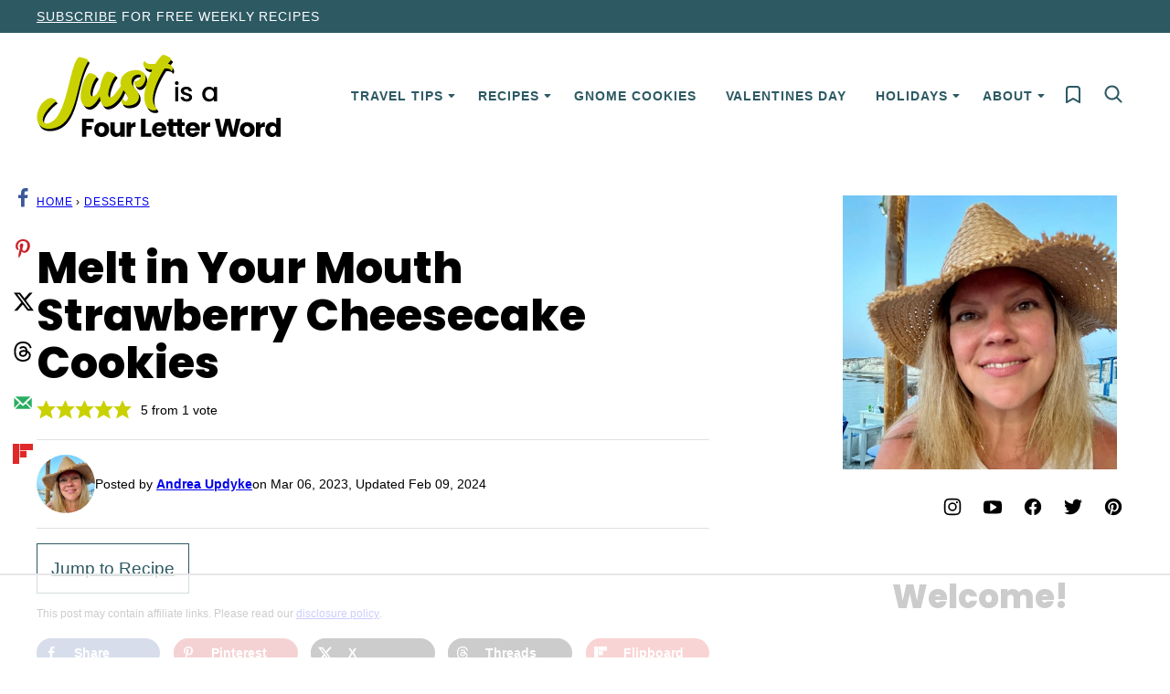

--- FILE ---
content_type: text/html; charset=UTF-8
request_url: https://justisafourletterword.com/strawberry-cheesecake-cookies/
body_size: 96316
content:
<!DOCTYPE html><html lang="en-US">
<head><meta name="robots" content="noai, noimageai"><meta charset="UTF-8"><script>if(navigator.userAgent.match(/MSIE|Internet Explorer/i)||navigator.userAgent.match(/Trident\/7\..*?rv:11/i)){var href=document.location.href;if(!href.match(/[?&]nowprocket/)){if(href.indexOf("?")==-1){if(href.indexOf("#")==-1){document.location.href=href+"?nowprocket=1"}else{document.location.href=href.replace("#","?nowprocket=1#")}}else{if(href.indexOf("#")==-1){document.location.href=href+"&nowprocket=1"}else{document.location.href=href.replace("#","&nowprocket=1#")}}}}</script><script>(()=>{class RocketLazyLoadScripts{constructor(){this.v="2.0.4",this.userEvents=["keydown","keyup","mousedown","mouseup","mousemove","mouseover","mouseout","touchmove","touchstart","touchend","touchcancel","wheel","click","dblclick","input"],this.attributeEvents=["onblur","onclick","oncontextmenu","ondblclick","onfocus","onmousedown","onmouseenter","onmouseleave","onmousemove","onmouseout","onmouseover","onmouseup","onmousewheel","onscroll","onsubmit"]}async t(){this.i(),this.o(),/iP(ad|hone)/.test(navigator.userAgent)&&this.h(),this.u(),this.l(this),this.m(),this.k(this),this.p(this),this._(),await Promise.all([this.R(),this.L()]),this.lastBreath=Date.now(),this.S(this),this.P(),this.D(),this.O(),this.M(),await this.C(this.delayedScripts.normal),await this.C(this.delayedScripts.defer),await this.C(this.delayedScripts.async),await this.T(),await this.F(),await this.j(),await this.A(),window.dispatchEvent(new Event("rocket-allScriptsLoaded")),this.everythingLoaded=!0,this.lastTouchEnd&&await new Promise(t=>setTimeout(t,500-Date.now()+this.lastTouchEnd)),this.I(),this.H(),this.U(),this.W()}i(){this.CSPIssue=sessionStorage.getItem("rocketCSPIssue"),document.addEventListener("securitypolicyviolation",t=>{this.CSPIssue||"script-src-elem"!==t.violatedDirective||"data"!==t.blockedURI||(this.CSPIssue=!0,sessionStorage.setItem("rocketCSPIssue",!0))},{isRocket:!0})}o(){window.addEventListener("pageshow",t=>{this.persisted=t.persisted,this.realWindowLoadedFired=!0},{isRocket:!0}),window.addEventListener("pagehide",()=>{this.onFirstUserAction=null},{isRocket:!0})}h(){let t;function e(e){t=e}window.addEventListener("touchstart",e,{isRocket:!0}),window.addEventListener("touchend",function i(o){o.changedTouches[0]&&t.changedTouches[0]&&Math.abs(o.changedTouches[0].pageX-t.changedTouches[0].pageX)<10&&Math.abs(o.changedTouches[0].pageY-t.changedTouches[0].pageY)<10&&o.timeStamp-t.timeStamp<200&&(window.removeEventListener("touchstart",e,{isRocket:!0}),window.removeEventListener("touchend",i,{isRocket:!0}),"INPUT"===o.target.tagName&&"text"===o.target.type||(o.target.dispatchEvent(new TouchEvent("touchend",{target:o.target,bubbles:!0})),o.target.dispatchEvent(new MouseEvent("mouseover",{target:o.target,bubbles:!0})),o.target.dispatchEvent(new PointerEvent("click",{target:o.target,bubbles:!0,cancelable:!0,detail:1,clientX:o.changedTouches[0].clientX,clientY:o.changedTouches[0].clientY})),event.preventDefault()))},{isRocket:!0})}q(t){this.userActionTriggered||("mousemove"!==t.type||this.firstMousemoveIgnored?"keyup"===t.type||"mouseover"===t.type||"mouseout"===t.type||(this.userActionTriggered=!0,this.onFirstUserAction&&this.onFirstUserAction()):this.firstMousemoveIgnored=!0),"click"===t.type&&t.preventDefault(),t.stopPropagation(),t.stopImmediatePropagation(),"touchstart"===this.lastEvent&&"touchend"===t.type&&(this.lastTouchEnd=Date.now()),"click"===t.type&&(this.lastTouchEnd=0),this.lastEvent=t.type,t.composedPath&&t.composedPath()[0].getRootNode()instanceof ShadowRoot&&(t.rocketTarget=t.composedPath()[0]),this.savedUserEvents.push(t)}u(){this.savedUserEvents=[],this.userEventHandler=this.q.bind(this),this.userEvents.forEach(t=>window.addEventListener(t,this.userEventHandler,{passive:!1,isRocket:!0})),document.addEventListener("visibilitychange",this.userEventHandler,{isRocket:!0})}U(){this.userEvents.forEach(t=>window.removeEventListener(t,this.userEventHandler,{passive:!1,isRocket:!0})),document.removeEventListener("visibilitychange",this.userEventHandler,{isRocket:!0}),this.savedUserEvents.forEach(t=>{(t.rocketTarget||t.target).dispatchEvent(new window[t.constructor.name](t.type,t))})}m(){const t="return false",e=Array.from(this.attributeEvents,t=>"data-rocket-"+t),i="["+this.attributeEvents.join("],[")+"]",o="[data-rocket-"+this.attributeEvents.join("],[data-rocket-")+"]",s=(e,i,o)=>{o&&o!==t&&(e.setAttribute("data-rocket-"+i,o),e["rocket"+i]=new Function("event",o),e.setAttribute(i,t))};new MutationObserver(t=>{for(const n of t)"attributes"===n.type&&(n.attributeName.startsWith("data-rocket-")||this.everythingLoaded?n.attributeName.startsWith("data-rocket-")&&this.everythingLoaded&&this.N(n.target,n.attributeName.substring(12)):s(n.target,n.attributeName,n.target.getAttribute(n.attributeName))),"childList"===n.type&&n.addedNodes.forEach(t=>{if(t.nodeType===Node.ELEMENT_NODE)if(this.everythingLoaded)for(const i of[t,...t.querySelectorAll(o)])for(const t of i.getAttributeNames())e.includes(t)&&this.N(i,t.substring(12));else for(const e of[t,...t.querySelectorAll(i)])for(const t of e.getAttributeNames())this.attributeEvents.includes(t)&&s(e,t,e.getAttribute(t))})}).observe(document,{subtree:!0,childList:!0,attributeFilter:[...this.attributeEvents,...e]})}I(){this.attributeEvents.forEach(t=>{document.querySelectorAll("[data-rocket-"+t+"]").forEach(e=>{this.N(e,t)})})}N(t,e){const i=t.getAttribute("data-rocket-"+e);i&&(t.setAttribute(e,i),t.removeAttribute("data-rocket-"+e))}k(t){Object.defineProperty(HTMLElement.prototype,"onclick",{get(){return this.rocketonclick||null},set(e){this.rocketonclick=e,this.setAttribute(t.everythingLoaded?"onclick":"data-rocket-onclick","this.rocketonclick(event)")}})}S(t){function e(e,i){let o=e[i];e[i]=null,Object.defineProperty(e,i,{get:()=>o,set(s){t.everythingLoaded?o=s:e["rocket"+i]=o=s}})}e(document,"onreadystatechange"),e(window,"onload"),e(window,"onpageshow");try{Object.defineProperty(document,"readyState",{get:()=>t.rocketReadyState,set(e){t.rocketReadyState=e},configurable:!0}),document.readyState="loading"}catch(t){console.log("WPRocket DJE readyState conflict, bypassing")}}l(t){this.originalAddEventListener=EventTarget.prototype.addEventListener,this.originalRemoveEventListener=EventTarget.prototype.removeEventListener,this.savedEventListeners=[],EventTarget.prototype.addEventListener=function(e,i,o){o&&o.isRocket||!t.B(e,this)&&!t.userEvents.includes(e)||t.B(e,this)&&!t.userActionTriggered||e.startsWith("rocket-")||t.everythingLoaded?t.originalAddEventListener.call(this,e,i,o):(t.savedEventListeners.push({target:this,remove:!1,type:e,func:i,options:o}),"mouseenter"!==e&&"mouseleave"!==e||t.originalAddEventListener.call(this,e,t.savedUserEvents.push,o))},EventTarget.prototype.removeEventListener=function(e,i,o){o&&o.isRocket||!t.B(e,this)&&!t.userEvents.includes(e)||t.B(e,this)&&!t.userActionTriggered||e.startsWith("rocket-")||t.everythingLoaded?t.originalRemoveEventListener.call(this,e,i,o):t.savedEventListeners.push({target:this,remove:!0,type:e,func:i,options:o})}}J(t,e){this.savedEventListeners=this.savedEventListeners.filter(i=>{let o=i.type,s=i.target||window;return e!==o||t!==s||(this.B(o,s)&&(i.type="rocket-"+o),this.$(i),!1)})}H(){EventTarget.prototype.addEventListener=this.originalAddEventListener,EventTarget.prototype.removeEventListener=this.originalRemoveEventListener,this.savedEventListeners.forEach(t=>this.$(t))}$(t){t.remove?this.originalRemoveEventListener.call(t.target,t.type,t.func,t.options):this.originalAddEventListener.call(t.target,t.type,t.func,t.options)}p(t){let e;function i(e){return t.everythingLoaded?e:e.split(" ").map(t=>"load"===t||t.startsWith("load.")?"rocket-jquery-load":t).join(" ")}function o(o){function s(e){const s=o.fn[e];o.fn[e]=o.fn.init.prototype[e]=function(){return this[0]===window&&t.userActionTriggered&&("string"==typeof arguments[0]||arguments[0]instanceof String?arguments[0]=i(arguments[0]):"object"==typeof arguments[0]&&Object.keys(arguments[0]).forEach(t=>{const e=arguments[0][t];delete arguments[0][t],arguments[0][i(t)]=e})),s.apply(this,arguments),this}}if(o&&o.fn&&!t.allJQueries.includes(o)){const e={DOMContentLoaded:[],"rocket-DOMContentLoaded":[]};for(const t in e)document.addEventListener(t,()=>{e[t].forEach(t=>t())},{isRocket:!0});o.fn.ready=o.fn.init.prototype.ready=function(i){function s(){parseInt(o.fn.jquery)>2?setTimeout(()=>i.bind(document)(o)):i.bind(document)(o)}return"function"==typeof i&&(t.realDomReadyFired?!t.userActionTriggered||t.fauxDomReadyFired?s():e["rocket-DOMContentLoaded"].push(s):e.DOMContentLoaded.push(s)),o([])},s("on"),s("one"),s("off"),t.allJQueries.push(o)}e=o}t.allJQueries=[],o(window.jQuery),Object.defineProperty(window,"jQuery",{get:()=>e,set(t){o(t)}})}P(){const t=new Map;document.write=document.writeln=function(e){const i=document.currentScript,o=document.createRange(),s=i.parentElement;let n=t.get(i);void 0===n&&(n=i.nextSibling,t.set(i,n));const c=document.createDocumentFragment();o.setStart(c,0),c.appendChild(o.createContextualFragment(e)),s.insertBefore(c,n)}}async R(){return new Promise(t=>{this.userActionTriggered?t():this.onFirstUserAction=t})}async L(){return new Promise(t=>{document.addEventListener("DOMContentLoaded",()=>{this.realDomReadyFired=!0,t()},{isRocket:!0})})}async j(){return this.realWindowLoadedFired?Promise.resolve():new Promise(t=>{window.addEventListener("load",t,{isRocket:!0})})}M(){this.pendingScripts=[];this.scriptsMutationObserver=new MutationObserver(t=>{for(const e of t)e.addedNodes.forEach(t=>{"SCRIPT"!==t.tagName||t.noModule||t.isWPRocket||this.pendingScripts.push({script:t,promise:new Promise(e=>{const i=()=>{const i=this.pendingScripts.findIndex(e=>e.script===t);i>=0&&this.pendingScripts.splice(i,1),e()};t.addEventListener("load",i,{isRocket:!0}),t.addEventListener("error",i,{isRocket:!0}),setTimeout(i,1e3)})})})}),this.scriptsMutationObserver.observe(document,{childList:!0,subtree:!0})}async F(){await this.X(),this.pendingScripts.length?(await this.pendingScripts[0].promise,await this.F()):this.scriptsMutationObserver.disconnect()}D(){this.delayedScripts={normal:[],async:[],defer:[]},document.querySelectorAll("script[type$=rocketlazyloadscript]").forEach(t=>{t.hasAttribute("data-rocket-src")?t.hasAttribute("async")&&!1!==t.async?this.delayedScripts.async.push(t):t.hasAttribute("defer")&&!1!==t.defer||"module"===t.getAttribute("data-rocket-type")?this.delayedScripts.defer.push(t):this.delayedScripts.normal.push(t):this.delayedScripts.normal.push(t)})}async _(){await this.L();let t=[];document.querySelectorAll("script[type$=rocketlazyloadscript][data-rocket-src]").forEach(e=>{let i=e.getAttribute("data-rocket-src");if(i&&!i.startsWith("data:")){i.startsWith("//")&&(i=location.protocol+i);try{const o=new URL(i).origin;o!==location.origin&&t.push({src:o,crossOrigin:e.crossOrigin||"module"===e.getAttribute("data-rocket-type")})}catch(t){}}}),t=[...new Map(t.map(t=>[JSON.stringify(t),t])).values()],this.Y(t,"preconnect")}async G(t){if(await this.K(),!0!==t.noModule||!("noModule"in HTMLScriptElement.prototype))return new Promise(e=>{let i;function o(){(i||t).setAttribute("data-rocket-status","executed"),e()}try{if(navigator.userAgent.includes("Firefox/")||""===navigator.vendor||this.CSPIssue)i=document.createElement("script"),[...t.attributes].forEach(t=>{let e=t.nodeName;"type"!==e&&("data-rocket-type"===e&&(e="type"),"data-rocket-src"===e&&(e="src"),i.setAttribute(e,t.nodeValue))}),t.text&&(i.text=t.text),t.nonce&&(i.nonce=t.nonce),i.hasAttribute("src")?(i.addEventListener("load",o,{isRocket:!0}),i.addEventListener("error",()=>{i.setAttribute("data-rocket-status","failed-network"),e()},{isRocket:!0}),setTimeout(()=>{i.isConnected||e()},1)):(i.text=t.text,o()),i.isWPRocket=!0,t.parentNode.replaceChild(i,t);else{const i=t.getAttribute("data-rocket-type"),s=t.getAttribute("data-rocket-src");i?(t.type=i,t.removeAttribute("data-rocket-type")):t.removeAttribute("type"),t.addEventListener("load",o,{isRocket:!0}),t.addEventListener("error",i=>{this.CSPIssue&&i.target.src.startsWith("data:")?(console.log("WPRocket: CSP fallback activated"),t.removeAttribute("src"),this.G(t).then(e)):(t.setAttribute("data-rocket-status","failed-network"),e())},{isRocket:!0}),s?(t.fetchPriority="high",t.removeAttribute("data-rocket-src"),t.src=s):t.src="data:text/javascript;base64,"+window.btoa(unescape(encodeURIComponent(t.text)))}}catch(i){t.setAttribute("data-rocket-status","failed-transform"),e()}});t.setAttribute("data-rocket-status","skipped")}async C(t){const e=t.shift();return e?(e.isConnected&&await this.G(e),this.C(t)):Promise.resolve()}O(){this.Y([...this.delayedScripts.normal,...this.delayedScripts.defer,...this.delayedScripts.async],"preload")}Y(t,e){this.trash=this.trash||[];let i=!0;var o=document.createDocumentFragment();t.forEach(t=>{const s=t.getAttribute&&t.getAttribute("data-rocket-src")||t.src;if(s&&!s.startsWith("data:")){const n=document.createElement("link");n.href=s,n.rel=e,"preconnect"!==e&&(n.as="script",n.fetchPriority=i?"high":"low"),t.getAttribute&&"module"===t.getAttribute("data-rocket-type")&&(n.crossOrigin=!0),t.crossOrigin&&(n.crossOrigin=t.crossOrigin),t.integrity&&(n.integrity=t.integrity),t.nonce&&(n.nonce=t.nonce),o.appendChild(n),this.trash.push(n),i=!1}}),document.head.appendChild(o)}W(){this.trash.forEach(t=>t.remove())}async T(){try{document.readyState="interactive"}catch(t){}this.fauxDomReadyFired=!0;try{await this.K(),this.J(document,"readystatechange"),document.dispatchEvent(new Event("rocket-readystatechange")),await this.K(),document.rocketonreadystatechange&&document.rocketonreadystatechange(),await this.K(),this.J(document,"DOMContentLoaded"),document.dispatchEvent(new Event("rocket-DOMContentLoaded")),await this.K(),this.J(window,"DOMContentLoaded"),window.dispatchEvent(new Event("rocket-DOMContentLoaded"))}catch(t){console.error(t)}}async A(){try{document.readyState="complete"}catch(t){}try{await this.K(),this.J(document,"readystatechange"),document.dispatchEvent(new Event("rocket-readystatechange")),await this.K(),document.rocketonreadystatechange&&document.rocketonreadystatechange(),await this.K(),this.J(window,"load"),window.dispatchEvent(new Event("rocket-load")),await this.K(),window.rocketonload&&window.rocketonload(),await this.K(),this.allJQueries.forEach(t=>t(window).trigger("rocket-jquery-load")),await this.K(),this.J(window,"pageshow");const t=new Event("rocket-pageshow");t.persisted=this.persisted,window.dispatchEvent(t),await this.K(),window.rocketonpageshow&&window.rocketonpageshow({persisted:this.persisted})}catch(t){console.error(t)}}async K(){Date.now()-this.lastBreath>45&&(await this.X(),this.lastBreath=Date.now())}async X(){return document.hidden?new Promise(t=>setTimeout(t)):new Promise(t=>requestAnimationFrame(t))}B(t,e){return e===document&&"readystatechange"===t||(e===document&&"DOMContentLoaded"===t||(e===window&&"DOMContentLoaded"===t||(e===window&&"load"===t||e===window&&"pageshow"===t)))}static run(){(new RocketLazyLoadScripts).t()}}RocketLazyLoadScripts.run()})();</script><script data-no-optimize="1" data-cfasync="false">!function(){"use strict";const t={adt_ei:{identityApiKey:"plainText",source:"url",type:"plaintext",priority:1},adt_eih:{identityApiKey:"sha256",source:"urlh",type:"hashed",priority:2},sh_kit:{identityApiKey:"sha256",source:"urlhck",type:"hashed",priority:3}},e=Object.keys(t);function i(t){return function(t){const e=t.match(/((?=([a-z0-9._!#$%+^&*()[\]<>-]+))\2@[a-z0-9._-]+\.[a-z0-9._-]+)/gi);return e?e[0]:""}(function(t){return t.replace(/\s/g,"")}(t.toLowerCase()))}!async function(){const n=new URL(window.location.href),o=n.searchParams;let a=null;const r=Object.entries(t).sort(([,t],[,e])=>t.priority-e.priority).map(([t])=>t);for(const e of r){const n=o.get(e),r=t[e];if(!n||!r)continue;const c=decodeURIComponent(n),d="plaintext"===r.type&&i(c),s="hashed"===r.type&&c;if(d||s){a={value:c,config:r};break}}if(a){const{value:t,config:e}=a;window.adthrive=window.adthrive||{},window.adthrive.cmd=window.adthrive.cmd||[],window.adthrive.cmd.push(function(){window.adthrive.identityApi({source:e.source,[e.identityApiKey]:t},({success:i,data:n})=>{i?window.adthrive.log("info","Plugin","detectEmails",`Identity API called with ${e.type} email: ${t}`,n):window.adthrive.log("warning","Plugin","detectEmails",`Failed to call Identity API with ${e.type} email: ${t}`,n)})})}!function(t,e){const i=new URL(e);t.forEach(t=>i.searchParams.delete(t)),history.replaceState(null,"",i.toString())}(e,n)}()}();
</script><meta name='robots' content='index, follow, max-image-preview:large, max-snippet:-1, max-video-preview:-1' />
	<style>img:is([sizes="auto" i], [sizes^="auto," i]) { contain-intrinsic-size: 3000px 1500px }</style>
	<meta name="pinterest-rich-pin" content="false" /><style data-no-optimize="1" data-cfasync="false">
	.adthrive-ad {
		margin-top: 10px;
		margin-bottom: 10px;
		text-align: center;
		overflow-x: visible;
		clear: both;
		line-height: 0;
	}
	.adthrive-device-desktop .adthrive-recipe,
.adthrive-device-tablet .adthrive-recipe {
	float: right;
	clear: right;
	margin-left: 10px;
}

/*recipe print page */
body.wprm-print .adthrive-sidebar {
    right: 10px;
    min-width: 250px;
    max-width: 320px
}
body.wprm-print .adthrive-sidebar:not(.adthrive-stuck) {
    position: absolute;
    top: 275px;
}
body.wprm-print .wprm-recipe {
    max-width:800px;
}
@media screen and (max-width: 1299px) {
    body.wprm-print.adthrive-device-desktop .wprm-recipe {
        margin-left: 25px;
        max-width: 650px;
    }
}

/* Disable ads on printed pages */
@media print {
  div[data-gg-moat], 
  body[data-gg-moat], 
  iframe[data-gg-moat-ifr],
  div[class*="kargo-ad"],
  .adthrive-ad,
  .adthrive-comscore, 
  .adthrive-native-recipe,
  .raptive-sales {
    display: none !important;
    height: 0px;
    width: 0px;
    visibility:hidden;
  }
}

body.adthrive-device-phone .wp-block-mv-video {
    word-break: break-all;
}</style>
<script data-no-optimize="1" data-cfasync="false">
	window.adthriveCLS = {
		enabledLocations: ['Content', 'Recipe'],
		injectedSlots: [],
		injectedFromPlugin: true,
		branch: 'c228289',bucket: 'prod',			};
	window.adthriveCLS.siteAds = {"betaTester":false,"targeting":[{"value":"676f308efa17e00d1849b971","key":"siteId"},{"value":"676f308e0f3f560d1829113f","key":"organizationId"},{"value":"Just is a Four Letter Word","key":"siteName"},{"value":"AdThrive Edge","key":"service"},{"value":"on","key":"bidding"},{"value":["Food","Travel"],"key":"verticals"}],"siteUrl":"https://www.justisafourletterword.com","siteId":"676f308efa17e00d1849b971","siteName":"Just is a Four Letter Word","breakpoints":{"tablet":768,"desktop":1024},"cloudflare":null,"adUnits":[{"sequence":9,"thirdPartyAdUnitName":null,"targeting":[{"value":["Sidebar"],"key":"location"},{"value":true,"key":"sticky"}],"devices":["desktop"],"name":"Sidebar_9","sticky":true,"location":"Sidebar","dynamic":{"pageSelector":"","spacing":0,"max":1,"lazyMax":null,"enable":true,"lazy":false,"elementSelector":".sidebar-primary","skip":0,"classNames":[],"position":"beforeend","every":1,"enabled":true},"stickyOverlapSelector":".block-area-before-footer","adSizes":[[300,250],[160,600],[336,280],[320,50],[300,600],[250,250],[1,1],[320,100],[300,1050],[300,50],[300,420]],"priority":291,"autosize":true},{"sequence":null,"thirdPartyAdUnitName":null,"targeting":[{"value":["Content"],"key":"location"}],"devices":["desktop"],"name":"Content","sticky":false,"location":"Content","dynamic":{"pageSelector":"body.single","spacing":0,"max":3,"lazyMax":96,"enable":true,"lazy":true,"elementSelector":".entry-content > *:not(h2):not(h3):not(.post-header):not(.post-intro):not(.wp-block-group), .entry-content > .wp-block-group > *:not(h2):not(h3), .entry-content > .wprm-list > .wprm-recipe-roundup-item","skip":7,"classNames":[],"position":"afterend","every":1,"enabled":true},"stickyOverlapSelector":"","adSizes":[[728,90],[336,280],[320,50],[468,60],[970,90],[250,250],[1,1],[320,100],[970,250],[1,2],[300,50],[300,300],[552,334],[728,250],[300,250]],"priority":199,"autosize":true},{"sequence":null,"thirdPartyAdUnitName":null,"targeting":[{"value":["Content"],"key":"location"}],"devices":["tablet","phone"],"name":"Content","sticky":false,"location":"Content","dynamic":{"pageSelector":"body.single","spacing":0,"max":2,"lazyMax":97,"enable":true,"lazy":true,"elementSelector":".entry-content > *:not(h2):not(h3):not(.post-header):not(.post-intro):not(.wp-block-group), .entry-content > .wp-block-group > *:not(h2):not(h3), .entry-content > .wprm-list > .wprm-recipe-roundup-item, .block-area-after-post","skip":7,"classNames":[],"position":"afterend","every":1,"enabled":true},"stickyOverlapSelector":"","adSizes":[[728,90],[336,280],[320,50],[468,60],[970,90],[250,250],[1,1],[320,100],[970,250],[1,2],[300,50],[300,300],[552,334],[728,250],[300,250]],"priority":199,"autosize":true},{"sequence":1,"thirdPartyAdUnitName":null,"targeting":[{"value":["Recipe"],"key":"location"}],"devices":["desktop","tablet"],"name":"Recipe_1","sticky":false,"location":"Recipe","dynamic":{"pageSelector":"","spacing":0.8,"max":1,"lazyMax":97,"enable":true,"lazy":true,"elementSelector":".wprm-recipe-ingredients-header, .wprm-recipe-equipment-header, .wprm-recipe-ingredients-container li, .wprm-recipe-instructions-container li, .wprm-recipe-notes-container li, .wprm-recipe-notes-container span, .wprm-recipe-notes-container p, .wprm-nutrition-label-container","skip":0,"classNames":[],"position":"beforebegin","every":1,"enabled":true},"stickyOverlapSelector":"","adSizes":[[300,250],[320,50],[250,250],[1,1],[320,100],[1,2],[300,50],[320,300],[300,390]],"priority":-101,"autosize":true},{"sequence":5,"thirdPartyAdUnitName":null,"targeting":[{"value":["Recipe"],"key":"location"}],"devices":["phone"],"name":"Recipe_5","sticky":false,"location":"Recipe","dynamic":{"pageSelector":"","spacing":0,"max":1,"lazyMax":null,"enable":true,"lazy":false,"elementSelector":".wprm-recipe-ingredients-container","skip":0,"classNames":[],"position":"beforebegin","every":1,"enabled":true},"stickyOverlapSelector":"","adSizes":[[300,250],[320,50],[250,250],[1,1],[320,100],[1,2],[300,50],[320,300],[300,390]],"priority":-105,"autosize":true},{"sequence":1,"thirdPartyAdUnitName":null,"targeting":[{"value":["Recipe"],"key":"location"}],"devices":["phone"],"name":"Recipe_1","sticky":false,"location":"Recipe","dynamic":{"pageSelector":"","spacing":0.6,"max":1,"lazyMax":97,"enable":true,"lazy":true,"elementSelector":".wprm-recipe-ingredients-container, .wprm-recipe-instructions-container li, wprm-recipe-instructions-container span, .wprm-recipe-notes-container li, .wprm-recipe-notes-container span, .wprm-recipe-notes-container p, .wprm-nutrition-label-container","skip":0,"classNames":[],"position":"afterend","every":1,"enabled":true},"stickyOverlapSelector":"","adSizes":[[300,250],[320,50],[250,250],[1,1],[320,100],[1,2],[300,50],[320,300],[300,390]],"priority":-101,"autosize":true},{"sequence":null,"thirdPartyAdUnitName":null,"targeting":[{"value":["Below Post"],"key":"location"}],"devices":["desktop","tablet","phone"],"name":"Below_Post","sticky":false,"location":"Below Post","dynamic":{"pageSelector":"body.single","spacing":0.85,"max":0,"lazyMax":10,"enable":true,"lazy":true,"elementSelector":".block-area-after-post, .comment-respond, .comment-list > li","skip":0,"classNames":[],"position":"afterend","every":1,"enabled":true},"stickyOverlapSelector":"","adSizes":[[728,90],[336,280],[320,50],[468,60],[250,250],[1,1],[320,100],[970,250],[728,250],[300,250]],"priority":99,"autosize":true},{"sequence":null,"thirdPartyAdUnitName":null,"targeting":[{"value":["Footer"],"key":"location"},{"value":true,"key":"sticky"}],"devices":["desktop","phone","tablet"],"name":"Footer","sticky":true,"location":"Footer","dynamic":{"pageSelector":"","spacing":0,"max":1,"lazyMax":null,"enable":true,"lazy":false,"elementSelector":"body","skip":0,"classNames":[],"position":"beforeend","every":1,"enabled":true},"stickyOverlapSelector":"","adSizes":[[728,90],[320,50],[468,60],[970,90],[1,1],[320,100],[300,50]],"priority":-1,"autosize":true},{"sequence":9,"thirdPartyAdUnitName":null,"targeting":[{"value":["Sidebar"],"key":"location"},{"value":true,"key":"sticky"}],"devices":["desktop"],"name":"Sidebar_9","sticky":true,"location":"Sidebar","dynamic":{"pageSelector":"body.wprm-print","spacing":0,"max":1,"lazyMax":null,"enable":true,"lazy":false,"elementSelector":"body.wprm-print","skip":0,"classNames":[],"position":"beforeend","every":1,"enabled":true},"stickyOverlapSelector":".adthrive-footer-message","adSizes":[[300,250],[160,600],[336,280],[320,50],[300,600],[250,250],[1,1],[320,100],[300,1050],[300,50],[300,420]],"priority":291,"autosize":true}],"adDensityLayout":{"mobile":{"adDensity":0.21,"onePerViewport":false},"pageOverrides":[],"desktop":{"adDensity":0.2,"onePerViewport":false}},"adDensityEnabled":true,"siteExperiments":[],"adTypes":{"sponsorTileDesktop":true,"interscrollerDesktop":true,"nativeBelowPostDesktop":true,"miniscroller":true,"largeFormatsMobile":true,"nativeMobileContent":true,"inRecipeRecommendationMobile":true,"nativeMobileRecipe":true,"sponsorTileMobile":true,"expandableCatalogAdsMobile":true,"frameAdsMobile":true,"outstreamMobile":true,"nativeHeaderMobile":true,"frameAdsDesktop":true,"inRecipeRecommendationDesktop":true,"expandableFooterDesktop":true,"nativeDesktopContent":true,"outstreamDesktop":true,"animatedFooter":true,"skylineHeader":false,"expandableFooter":true,"nativeDesktopSidebar":true,"videoFootersMobile":true,"videoFootersDesktop":true,"interscroller":true,"nativeDesktopRecipe":true,"nativeHeaderDesktop":true,"nativeBelowPostMobile":true,"expandableCatalogAdsDesktop":true,"largeFormatsDesktop":true},"adOptions":{"theTradeDesk":true,"rtbhouse":true,"undertone":true,"sidebarConfig":{"dynamicStickySidebar":{"minHeight":1800,"enabled":true,"blockedSelectors":[]}},"footerCloseButton":true,"teads":true,"seedtag":true,"pmp":true,"thirtyThreeAcross":true,"sharethrough":true,"optimizeVideoPlayersForEarnings":true,"removeVideoTitleWrapper":true,"pubMatic":true,"contentTermsFooterEnabled":false,"infiniteScroll":false,"longerVideoAdPod":true,"yahoossp":true,"spa":false,"stickyContainerConfig":{"recipeDesktop":{"minHeight":null,"enabled":false},"blockedSelectors":[],"stickyHeaderSelectors":[],"content":{"minHeight":250,"enabled":true},"recipeMobile":{"minHeight":null,"enabled":false}},"sonobi":true,"gatedPrint":{"printClasses":[],"siteEmailServiceProviderId":"1ab10c92-3a20-4335-a028-a5cd4c2b85e8","defaultOptIn":true,"closeButtonEnabled":false,"enabled":true,"newsletterPromptEnabled":true},"yieldmo":true,"footerSelector":"","amazonUAM":true,"gamMCMEnabled":true,"gamMCMChildNetworkCode":"21773297821","rubicon":true,"conversant":false,"openx":true,"customCreativeEnabled":true,"secColor":"#000000","unruly":true,"mediaGrid":true,"bRealTime":true,"adInViewTime":null,"gumgum":true,"comscoreFooter":true,"desktopInterstitial":false,"amx":true,"footerCloseButtonDesktop":false,"ozone":true,"isAutoOptimized":true,"adform":true,"comscoreTAL":true,"targetaff":false,"bgColor":"#FFFFFF","advancePlaylistOptions":{"playlistPlayer":{"enabled":true},"relatedPlayer":{"enabled":true,"applyToFirst":true}},"kargo":true,"liveRampATS":true,"footerCloseButtonMobile":false,"interstitialBlockedPageSelectors":"","prioritizeShorterVideoAds":true,"allowSmallerAdSizes":true,"blis":true,"wakeLock":{"desktopEnabled":true,"mobileValue":15,"mobileEnabled":true,"desktopValue":30},"mobileInterstitial":false,"tripleLift":true,"sensitiveCategories":["alc","cbd","dat","gamc","pol","rel","sst","ssr","srh","tob","wtl"],"liveRamp":true,"adthriveEmailIdentity":true,"criteo":true,"nativo":true,"infiniteScrollOptions":{"selector":"","heightThreshold":0},"siteAttributes":{"mobileHeaderSelectors":[],"desktopHeaderSelectors":[]},"dynamicContentSlotLazyLoading":true,"clsOptimizedAds":true,"ogury":true,"verticals":["Food","Travel"],"inImage":false,"stackadapt":true,"usCMP":{"enabled":false,"regions":[]},"advancePlaylist":true,"medianet":true,"delayLoading":true,"inImageZone":null,"appNexus":true,"rise":true,"liveRampId":"","infiniteScrollRefresh":true,"indexExchange":true,"contentAdXExpansionDesktop":true,"contentAdXExpansionMobile":true},"siteAdsProfiles":[],"thirdPartySiteConfig":{"partners":{"discounts":[]}},"videoPlayers":{"contextual":{"autoplayCollapsibleEnabled":false,"overrideEmbedLocation":false,"defaultPlayerType":"static"},"videoEmbed":"wordpress","footerSelector":null,"contentSpecificPlaylists":[],"players":[{"playlistId":"fbSQOaAz","pageSelector":"body.single","devices":["desktop"],"description":"","skip":0,"title":"","type":"stickyPlaylist","enabled":true,"elementSelector":".entry-content > p:nth-of-type(3), .entry-content > .wp-block-group .wp-block-image+p, .entry-content > .wp-block-group figure+p","id":4088508,"position":"afterend","saveVideoCloseState":false,"shuffle":true,"adPlayerTitle":"MY LATEST VIDEOS","mobileHeaderSelector":null,"playerId":"zlphH0ul"},{"playlistId":"fbSQOaAz","pageSelector":"","devices":["mobile","desktop"],"description":"","skip":0,"title":"Stationary related player - desktop and mobile","type":"stationaryRelated","enabled":true,"elementSelector":"","id":4088507,"position":"","saveVideoCloseState":false,"shuffle":false,"adPlayerTitle":"Stationary related player - desktop and mobile","playerId":"zlphH0ul"},{"playlistId":"fbSQOaAz","pageSelector":"body.single","devices":["mobile"],"mobileLocation":"top-center","description":"","skip":0,"title":"MY LATEST VIDEOS","type":"stickyPlaylist","enabled":true,"elementSelector":".entry-content > p:nth-of-type(3), .entry-content > .wp-block-group .wp-block-image+p, .entry-content > .wp-block-group figure+p","id":4088509,"position":"afterend","saveVideoCloseState":false,"shuffle":true,"adPlayerTitle":"MY LATEST VIDEOS","mobileHeaderSelector":null,"playerId":"zlphH0ul"}],"partners":{"theTradeDesk":true,"unruly":true,"mediaGrid":true,"undertone":true,"gumgum":true,"seedtag":true,"amx":true,"ozone":true,"adform":true,"pmp":true,"kargo":true,"connatix":true,"stickyOutstream":{"desktop":{"enabled":true},"blockedPageSelectors":"","mobileLocation":"bottom-left","allowOnHomepage":true,"mobile":{"enabled":true},"saveVideoCloseState":false,"mobileHeaderSelector":"","allowForPageWithStickyPlayer":{"enabled":true}},"sharethrough":true,"blis":true,"tripleLift":true,"pubMatic":true,"criteo":true,"yahoossp":true,"nativo":true,"stackadapt":true,"yieldmo":true,"amazonUAM":true,"medianet":true,"rubicon":true,"appNexus":true,"rise":true,"openx":true,"indexExchange":true}}};</script>

<script data-no-optimize="1" data-cfasync="false">
(function(w, d) {
	w.adthrive = w.adthrive || {};
	w.adthrive.cmd = w.adthrive.cmd || [];
	w.adthrive.plugin = 'adthrive-ads-3.10.0';
	w.adthrive.host = 'ads.adthrive.com';
	w.adthrive.integration = 'plugin';

	var commitParam = (w.adthriveCLS && w.adthriveCLS.bucket !== 'prod' && w.adthriveCLS.branch) ? '&commit=' + w.adthriveCLS.branch : '';

	var s = d.createElement('script');
	s.async = true;
	s.referrerpolicy='no-referrer-when-downgrade';
	s.src = 'https://' + w.adthrive.host + '/sites/676f308efa17e00d1849b971/ads.min.js?referrer=' + w.encodeURIComponent(w.location.href) + commitParam + '&cb=' + (Math.floor(Math.random() * 100) + 1) + '';
	var n = d.getElementsByTagName('script')[0];
	n.parentNode.insertBefore(s, n);
})(window, document);
</script>
<link rel="dns-prefetch" href="https://ads.adthrive.com/"><link rel="preconnect" href="https://ads.adthrive.com/"><link rel="preconnect" href="https://ads.adthrive.com/" crossorigin>
	<!-- This site is optimized with the Yoast SEO Premium plugin v26.7 (Yoast SEO v26.7) - https://yoast.com/wordpress/plugins/seo/ -->
	<title>Melt in Your Mouth Strawberry Cheesecake Cookies - Just is a Four Letter Word</title>
<link data-rocket-prefetch href="https://cdn.id5-sync.com" rel="dns-prefetch">
<link data-rocket-prefetch href="https://d9.flashtalking.com" rel="dns-prefetch">
<link data-rocket-prefetch href="https://ads.pubmatic.com" rel="dns-prefetch">
<link data-rocket-prefetch href="https://launchpad-wrapper.privacymanager.io" rel="dns-prefetch">
<link data-rocket-prefetch href="https://raptive.solutions.cdn.optable.co" rel="dns-prefetch">
<link data-rocket-prefetch href="https://c.aps.amazon-adsystem.com" rel="dns-prefetch">
<link data-rocket-prefetch href="https://ads.adthrive.com" rel="dns-prefetch">
<link data-rocket-prefetch href="https://securepubads.g.doubleclick.net" rel="dns-prefetch">
<link data-rocket-prefetch href="https://sb.scorecardresearch.com" rel="dns-prefetch">
<link data-rocket-prefetch href="https://assets.flodesk.com" rel="dns-prefetch">
<link data-rocket-prefetch href="https://www.googletagmanager.com" rel="dns-prefetch">
<link data-rocket-prefetch href="https://gpsb-reims.criteo.com" rel="dns-prefetch">
<link data-rocket-prefetch href="https://cdn.jsdelivr.net" rel="dns-prefetch">
<style id="rocket-critical-css">.wp-block-group{box-sizing:border-box}.wp-block-image img{box-sizing:border-box;height:auto;max-width:100%;vertical-align:bottom}.wp-block-image.aligncenter{text-align:center}.wp-block-image.aligncenter{display:table}.wp-block-image.is-style-rounded img{border-radius:9999px}ul{box-sizing:border-box}.wp-block-search__button{margin-left:10px;word-break:normal}.wp-block-search__button.has-icon{line-height:0}.wp-block-search__button svg{fill:currentColor;min-height:24px;min-width:24px;vertical-align:text-bottom}.wp-block-search__inside-wrapper{display:flex;flex:auto;flex-wrap:nowrap;max-width:100%}.wp-block-search__label{width:100%}.wp-block-search__input{-webkit-appearance:initial;appearance:none;border:1px solid #949494;flex-grow:1;margin-left:0;margin-right:0;min-width:3rem;padding:8px;text-decoration:unset!important}.entry-content{counter-reset:footnotes}:root{--wp--preset--font-size--normal:16px;--wp--preset--font-size--huge:42px}.has-huge-font-size{font-size:var(--wp--preset--font-size--huge)}.has-text-align-center{text-align:center}.has-text-align-left{text-align:left}.aligncenter{clear:both}.screen-reader-text{clip:rect(1px,1px,1px,1px);word-wrap:normal!important;border:0;-webkit-clip-path:inset(50%);clip-path:inset(50%);height:1px;margin:-1px;overflow:hidden;padding:0;position:absolute;width:1px}.block-about__inner{display:flex;flex-wrap:wrap;align-items:center;flex-direction:row-reverse;gap:40px}.block-about__content{flex-basis:300px;flex-grow:1}.block-about__image{flex-basis:300px;flex-grow:0}ul.social-links{padding-left:0;display:flex}ul.social-links li{list-style-type:none}ul.social-links a{width:44px;height:44px;display:flex;align-items:center;justify-content:center;text-decoration:none}ul.social-links svg{fill:var(--wp--preset--color--foreground);width:20px;height:20px}.convertkit-broadcasts-list li time{display:inline-block;grid-area:date}.convertkit-broadcasts-list li .convertkit-broadcast-title{display:inline-block;grid-area:title}.convertkit-broadcasts-list li .convertkit-broadcast-image{display:inline-block;grid-area:image}.convertkit-broadcasts-list li .convertkit-broadcast-text{display:inline-block;grid-area:text;font-size:16px}.convertkit-broadcasts-pagination li.convertkit-broadcasts-pagination-prev{grid-area:prev;text-align:left}.convertkit-broadcasts-pagination li.convertkit-broadcasts-pagination-next{grid-area:next;text-align:right}.dpsp-networks-btns-wrapper{margin:0!important;padding:0!important;list-style:none!important}.dpsp-networks-btns-wrapper:after{display:block;clear:both;height:0;content:""}.dpsp-networks-btns-wrapper li{float:left;margin:0;padding:0;border:0;list-style-type:none!important}.dpsp-networks-btns-wrapper li:before{display:none!important}.dpsp-networks-btns-wrapper li:first-child{margin-left:0!important}.dpsp-networks-btns-wrapper .dpsp-network-btn{display:flex;position:relative;-moz-box-sizing:border-box;box-sizing:border-box;width:100%;min-width:40px;height:40px;max-height:40px;padding:0;border:2px solid;border-radius:0;box-shadow:none;font-family:Arial,sans-serif;font-size:14px;font-weight:700;line-height:36px;text-align:center;vertical-align:middle;text-decoration:none!important;text-transform:unset!important}.dpsp-networks-btns-wrapper .dpsp-network-btn:after{display:block;clear:both;height:0;content:""}.dpsp-facebook{--networkAccent:#334d87;--networkColor:#3a579a;--networkHover:rgba(51,77,135,0.4)}.dpsp-networks-btns-wrapper .dpsp-network-btn.dpsp-facebook{border-color:#3a579a;color:#3a579a;background:#3a579a}.dpsp-networks-btns-wrapper .dpsp-network-btn.dpsp-facebook:not(:hover):not(:active){color:#3a579a}.dpsp-networks-btns-wrapper .dpsp-network-btn.dpsp-facebook .dpsp-network-icon{border-color:#3a579a;color:#3a579a;background:#3a579a}.dpsp-networks-btns-wrapper .dpsp-network-btn.dpsp-facebook .dpsp-network-icon .dpsp-network-icon-inner>svg{fill:var(--customNetworkColor,var(--networkColor,#3a579a))}.dpsp-twitter{--networkAccent:#0099d7;--networkColor:#00abf0;--networkHover:rgba(0,153,215,0.4)}.dpsp-networks-btns-wrapper .dpsp-network-btn.dpsp-twitter{border-color:#00abf0;color:#00abf0;background:#00abf0}.dpsp-networks-btns-wrapper .dpsp-network-btn.dpsp-twitter:not(:hover):not(:active){color:#00abf0}.dpsp-networks-btns-wrapper .dpsp-network-btn.dpsp-twitter .dpsp-network-icon{border-color:#00abf0;color:#00abf0;background:#00abf0}.dpsp-networks-btns-wrapper .dpsp-network-btn.dpsp-twitter .dpsp-network-icon .dpsp-network-icon-inner>svg{fill:var(--customNetworkColor,var(--networkColor,#00abf0))}.dpsp-pinterest{--networkAccent:#b31e24;--networkColor:#c92228;--networkHover:rgba(179,30,36,0.4)}.dpsp-networks-btns-wrapper .dpsp-network-btn.dpsp-pinterest{border-color:#c92228;color:#c92228;background:#c92228}.dpsp-networks-btns-wrapper .dpsp-network-btn.dpsp-pinterest:not(:hover):not(:active){color:#c92228}.dpsp-networks-btns-wrapper .dpsp-network-btn.dpsp-pinterest .dpsp-network-icon{border-color:#c92228;color:#c92228;background:#c92228}.dpsp-networks-btns-wrapper .dpsp-network-btn.dpsp-pinterest .dpsp-network-icon .dpsp-network-icon-inner>svg{fill:var(--customNetworkColor,var(--networkColor,#c92228))}.dpsp-flipboard{--networkAccent:#d21d1d;--networkColor:#e12828;--networkHover:rgba(210,29,29,0.4)}.dpsp-networks-btns-wrapper .dpsp-network-btn.dpsp-flipboard{border-color:#e12828;color:#e12828;background:#e12828}.dpsp-networks-btns-wrapper .dpsp-network-btn.dpsp-flipboard:not(:hover):not(:active){color:#e12828}.dpsp-networks-btns-wrapper .dpsp-network-btn.dpsp-flipboard .dpsp-network-icon{border-color:#e12828;color:#e12828;background:#e12828}.dpsp-networks-btns-wrapper .dpsp-network-btn.dpsp-flipboard .dpsp-network-icon .dpsp-network-icon-inner>svg{fill:var(--customNetworkColor,var(--networkColor,#e12828))}.dpsp-shape-rounded .dpsp-network-btn,.dpsp-shape-rounded .dpsp-network-btn .dpsp-network-icon{-webkit-border-top-left-radius:4px;-moz-border-radius-topleft:4px;border-top-left-radius:4px;-webkit-border-bottom-left-radius:4px;-moz-border-radius-bottomleft:4px;border-bottom-left-radius:4px}.dpsp-shape-rounded .dpsp-network-btn,.dpsp-shape-rounded .dpsp-no-label.dpsp-network-btn .dpsp-network-icon{-webkit-border-top-right-radius:4px;-moz-border-radius-topright:4px;border-top-right-radius:4px;-webkit-border-bottom-right-radius:4px;-moz-border-radius-bottomright:4px;border-bottom-right-radius:4px}.dpsp-size-large .dpsp-networks-btns-sidebar .dpsp-network-btn{min-width:50px;height:50px;max-height:50px;padding-left:0;line-height:46px}.dpsp-size-large .dpsp-networks-btns-sidebar .dpsp-network-btn .dpsp-network-icon{width:50px;line-height:46px}.dpsp-pin-it-wrapper{display:inline-table;position:relative!important;line-height:0}.dpsp-pin-it-button{display:inline-block;position:absolute;visibility:hidden;width:auto!important;height:40px!important;border:0!important;color:transparent!important;background:transparent;background-image:none!important;box-shadow:none!important;font-family:Arial;font-size:14px;font-weight:700;line-height:40px;vertical-align:middle;text-decoration:none!important}.dpsp-pin-it-button.dpsp-pin-it-button-has-label{padding-right:20px}.dpsp-pin-it-button.dpsp-pin-it-button-has-label:after{display:inline-block;content:attr(title)}.dpsp-pin-it-button .dpsp-network-icon{display:inline-block;width:40px;height:40px;text-align:center;vertical-align:top}.dpsp-pin-it-button .dpsp-network-icon svg{display:inline-block;height:20px;vertical-align:middle;fill:#fff}.dpsp-pin-it-button.dpsp-pin-it-button-top-right{top:10px;right:10px}.dpsp-pin-it-button.dpsp-pin-it-button-shape-rectangular{border-radius:0}#dpsp-floating-sidebar{position:fixed;top:50%;transform:translateY(-50%);z-index:9998}#dpsp-floating-sidebar.dpsp-position-left{left:0}.dpsp-networks-btns-wrapper.dpsp-networks-btns-sidebar li{float:none;margin-left:0}.dpsp-networks-btns-wrapper.dpsp-networks-btns-sidebar .dpsp-network-btn{width:40px;padding:0}.dpsp-networks-btns-wrapper.dpsp-networks-btns-sidebar .dpsp-network-btn .dpsp-network-icon{border-color:transparent!important;background:transparent!important}.dpsp-size-large .dpsp-networks-btns-sidebar .dpsp-network-btn .dpsp-network-icon-inner{height:46px}#dpsp-floating-sidebar.dpsp-no-animation{display:none}#dpsp-floating-sidebar.dpsp-no-animation.opened{display:block}.dpsp-shape-rounded .dpsp-networks-btns-sidebar .dpsp-network-btn,.dpsp-shape-rounded .dpsp-networks-btns-sidebar .dpsp-network-btn .dpsp-network-icon{border-radius:0}.dpsp-position-left.dpsp-shape-rounded .dpsp-networks-btns-sidebar .dpsp-network-btn.dpsp-first,.dpsp-position-left.dpsp-shape-rounded .dpsp-networks-btns-sidebar .dpsp-network-btn.dpsp-first .dpsp-network-icon{-webkit-border-top-right-radius:4px;-moz-border-radius-topright:4px;border-top-right-radius:4px}.dpsp-position-left.dpsp-shape-rounded .dpsp-networks-btns-sidebar .dpsp-network-btn.dpsp-last,.dpsp-position-left.dpsp-shape-rounded .dpsp-networks-btns-sidebar .dpsp-network-btn.dpsp-last .dpsp-network-icon{-webkit-border-bottom-right-radius:4px;-moz-border-radius-bottomright:4px;border-bottom-right-radius:4px}.dpsp-position-left.dpsp-shape-rounded.dpsp-bottom-spacing .dpsp-networks-btns-sidebar .dpsp-network-btn,.dpsp-position-left.dpsp-shape-rounded.dpsp-bottom-spacing .dpsp-networks-btns-sidebar .dpsp-network-btn .dpsp-network-icon{-webkit-border-top-right-radius:4px;-moz-border-radius-topright:4px;border-top-right-radius:4px;-webkit-border-bottom-right-radius:4px;-moz-border-radius-bottomright:4px;border-bottom-right-radius:4px}.dpsp-bottom-spacing .dpsp-networks-btns-sidebar .dpsp-network-btn{margin-bottom:6px}.dpsp-shape-rounded.dpsp-bottom-spacing .dpsp-networks-btns-sidebar .dpsp-network-btn{-webkit-border-top-right-radius:4px;-moz-border-radius-topright:4px;border-top-right-radius:4px;-webkit-border-bottom-right-radius:4px;-moz-border-radius-bottomright:4px;border-bottom-right-radius:4px}#dpsp-floating-sidebar .dpsp-networks-btns-wrapper li{position:relative;overflow:visible}.dpsp-networks-btns-wrapper .dpsp-network-btn .dpsp-network-icon{display:block;position:relative;top:-2px;left:-2px;-moz-box-sizing:border-box;box-sizing:border-box;width:40px;height:40px;border:2px solid;font-size:14px;line-height:36px;text-align:center;align-self:start;flex:0 0 auto}.dpsp-network-icon .dpsp-network-icon-inner svg{position:relative;overflow:visible;width:auto;max-height:14px}.dpsp-size-large .dpsp-network-icon .dpsp-network-icon-inner svg{max-height:22px}.dpsp-network-icon-inner{display:flex;align-items:center;justify-content:center}.dpsp-network-icon-inner{height:36px}.dpsp-networks-btns-sidebar .dpsp-network-btn,.dpsp-networks-btns-sidebar .dpsp-network-btn .dpsp-network-icon{border-color:transparent;background:transparent}.dpsp-button-style-8 .dpsp-networks-btns-wrapper .dpsp-network-btn{border-color:transparent;background:transparent}.dpsp-button-style-8 .dpsp-networks-btns-wrapper .dpsp-network-btn.dpsp-no-label:not(.dpsp-has-count){max-width:40px}.dpsp-button-style-8 .dpsp-networks-btns-wrapper .dpsp-network-btn .dpsp-network-icon{border-color:transparent;background:transparent} html{line-height:1.15;-webkit-text-size-adjust:100%}body{margin:0}a{background-color:transparent}strong{font-weight:bolder}img{border-style:none}button,input,textarea{font-family:inherit;font-size:100%;line-height:1.15;margin:0}button,input{overflow:visible}button{text-transform:none}button,[type=submit]{-webkit-appearance:button}button::-moz-focus-inner,[type=submit]::-moz-focus-inner{border-style:none;padding:0}button:-moz-focusring,[type=submit]:-moz-focusring{outline:1px dotted ButtonText}textarea{overflow:auto}[type=search]{-webkit-appearance:textfield;outline-offset:-2px}[type=search]::-webkit-search-decoration{-webkit-appearance:none}::-webkit-file-upload-button{-webkit-appearance:button;font:inherit}[hidden]{display:none}figure{margin:0}html,input[type=search]{box-sizing:border-box}@media (max-width:359px){body{--wp--custom--layout--padding:10px}}*,*:before,*:after{box-sizing:inherit}.wrap{max-width:calc(var(--wp--custom--layout--wide) + 2*var(--wp--custom--layout--padding));margin:0 auto;padding-left:var(--wp--custom--layout--padding);padding-right:var(--wp--custom--layout--padding);text-align:left}.site-inner{padding:var(--wp--custom--layout--block-gap-large) 0}.screen-reader-text{position:absolute!important;clip:rect(0,0,0,0);height:1px;width:1px;border:0;overflow:hidden}@media (max-width:991px){.sidebar-primary{display:none}}@media (min-width:992px){.content-sidebar .content-area{display:grid;grid-template-columns:minmax(0,1fr) var(--wp--custom--layout--sidebar);grid-column-gap:var(--wp--style--block-gap);max-width:var(--wp--custom--layout--wide);margin-left:auto;margin-right:auto}.content-sidebar .site-main{float:none;width:100%;max-width:var(--wp--custom--layout--content)}.content-sidebar .sidebar-primary{float:none;width:100%}}h1{margin:0 0 var(--wp--style--block-gap)}p.is-style-heading{font-family:var(--wp--custom--typography--heading--font-family);font-size:var(--wp--custom--typography--heading--font-size);font-weight:var(--wp--custom--typography--heading--font-weight);letter-spacing:var(--wp--custom--typography--heading--letter-spacing);line-height:var(--wp--custom--typography--heading--line-height);text-transform:var(--wp--custom--typography--heading--text-transform)}ul.is-style-fancy li{list-style-type:none;position:relative}ul.is-style-fancy li::before{content:"➤";color:var(--wp--preset--color--primary);position:absolute;left:-26px}img{display:block;max-width:100%;height:auto}.wp-element-button{display:inline-flex;min-height:44px;box-sizing:border-box;align-items:center;gap:4px;border-radius:0}.wp-element-button.is-style-outline{border:1px solid currentColor;padding:10px 15px}.wp-element-button.is-style-outline:not(.has-background){background:var(--wp--preset--color--background)}.wp-element-button.is-style-outline:not(.has-text-color){color:var(--wp--preset--color--primary)}input,textarea{background:var(--wp--preset--color--background);border:var(--wp--custom--border-width--tiny) solid var(--wp--preset--color--foreground);border-radius:none;color:var(--wp--preset--color--foreground);font-size:var(--wp--preset--font-size--small);line-height:var(--wp--custom--line-height--medium);padding:9px 12px;width:100%}textarea{width:100%;resize:vertical}::-moz-placeholder{color:var(--wp--custom--color--neutral-700);opacity:1}::-ms-input-placeholder{color:var(--wp--custom--color--neutral-700)}::-webkit-input-placeholder{color:var(--wp--custom--color--neutral-700)}label,.wp-block-search__label{font-family:var(--wp--custom--typography--interface--font-family);font-size:var(--wp--custom--typography--interface--font-size);font-weight:var(--wp--custom--typography--interface--font-weight);letter-spacing:var(--wp--custom--typography--interface--letter-spacing);line-height:var(--wp--custom--typography--interface--line-height);text-transform:var(--wp--custom--typography--interface--text-transform)}.wp-block-search__input{border-color:var(--wp--preset--color--foreground);border-radius:0}.wp-block-search__button-inside .wp-block-search__input{border:none}.wp-block-search__inside-wrapper{background:var(--wp--preset--color--background)}.wp-block-search__button{flex-shrink:0}.wp-block-search__icon-button .wp-block-search__button{width:44px;height:44px;display:flex;align-items:center;justify-content:center}.wp-block-search__icon-button .wp-block-search__button.wp-element-button{padding:0}.wp-block-search__icon-button .wp-block-search__button svg{width:36px;height:36px}.breadcrumb{font-family:var(--wp--custom--typography--interface--font-family);font-size:var(--wp--custom--typography--interface--font-size);font-weight:var(--wp--custom--typography--interface--font-weight);letter-spacing:var(--wp--custom--typography--interface--letter-spacing);line-height:var(--wp--custom--typography--interface--line-height);text-transform:var(--wp--custom--typography--interface--text-transform);color:var(--wp--custom--color--neutral-700);margin:0 auto 16px;font-size:var(--wp--preset--font-size--min);font-weight:300;max-width:var(--wp--custom--layout--page)}.breadcrumb .sep{color:var(--wp--preset--color--foreground)}.post-header .breadcrumb{max-width:100%;grid-column:1/-1;margin-left:0;margin-right:0}.schema-faq-answer{border-top:1px solid var(--wp--preset--color--secondary);padding:16px 32px;margin:0}.yoast-table-of-contents ul li a{line-height:var(--wp--custom--line-height--medium);font-weight:500;font-size:var(--wp--preset--font-size--small);letter-spacing:var(--wp--custom--letter-spacing--none)}.yoast-table-of-contents--no-js ul li:nth-of-type(n+4){display:none}.wprm-recipe-rating .wprm-recipe-rating-details{font-size:var(--wp--preset--font-size--tiny)}div.wpforms-container .wpforms-field{padding:0;margin-bottom:16px}@media (min-width:768px){div.wpforms-container.one-line .wpforms-field{margin:0;flex-basis:0;flex-grow:1}}.top-hat{background:var(--wp--preset--color--primary);color:var(--wp--preset--color--background);text-align:center;padding:10px 0}.top-hat p{font-family:var(--wp--custom--typography--interface--font-family);font-size:var(--wp--custom--typography--interface--font-size);font-weight:var(--wp--custom--typography--interface--font-weight);letter-spacing:var(--wp--custom--typography--interface--letter-spacing);line-height:var(--wp--custom--typography--interface--line-height);text-transform:var(--wp--custom--typography--interface--text-transform);font-weight:400;margin:0}.top-hat a{color:var(--wp--preset--color--background);text-decoration:underline}.site-header{background:var(--wp--preset--color--background);position:relative;--cwp-logo-width:268px;--cwp-logo-height:90px}@media (max-width:768px){.site-header{--cwp-logo-width:148px;--cwp-logo-height:50px}}.site-header .wrap{display:grid;grid-template-columns:minmax(0,var(--cwp-logo-width)) 1fr;align-items:center}@media (max-width:768px){.site-header .wrap{padding:0}}.site-header .nav-menu{justify-self:flex-end}@media (max-width:768px){.site-header .nav-menu{grid-column:1/-1;width:100%}}.site-header__logo{display:block;max-width:var(--cwp-logo-width);width:100%;height:var(--cwp-logo-height);justify-self:center;margin:24px 0}@media (max-width:768px){.site-header__logo{margin:18px 0 18px var(--wp--custom--layout--padding)}}.site-header__logo svg{width:100%;height:100%}.site-header__toggles{display:flex;flex-wrap:nowrap;justify-self:flex-end}@media (min-width:769px){.site-header__toggles{display:none}}.search-toggle,.menu-toggle,.favorite-toggle{background:transparent;border:none;box-shadow:none;line-height:0;padding:0;text-align:center;width:44px;height:44px;display:flex;align-items:center;justify-content:center}.search-toggle svg,.menu-toggle svg,.favorite-toggle svg{width:24px;height:24px;fill:var(--wp--preset--color--primary)}.search-toggle .close,.menu-toggle .close{display:none}.header-search{grid-column:1/-1;width:100%;max-width:var(--wp--custom--layout--wide);margin:0 auto;display:flex;justify-content:flex-end}@media (max-width:1199px){.header-search{right:16px}}@media (min-width:769px){.header-search{position:absolute;transform:translateY(48px)}}@media (max-width:768px){.header-search{display:block;padding:var(--wp--custom--layout--padding)}}.header-search:not(.active){display:none}.nav-menu>*{line-height:0}.nav-menu ul{clear:both;line-height:1;margin:0;padding:0;width:100%}.nav-menu .menu>.menu-item>a{font-family:var(--wp--custom--typography--interface--font-family);font-size:var(--wp--custom--typography--interface--font-size);font-weight:var(--wp--custom--typography--interface--font-weight);letter-spacing:var(--wp--custom--typography--interface--letter-spacing);line-height:var(--wp--custom--typography--interface--line-height);text-transform:var(--wp--custom--typography--interface--text-transform)}.nav-menu .menu-item{list-style:none;position:relative}.nav-menu .menu-item a{border:none;color:var(--wp--preset--color--primary);display:block;font-size:var(--wp--preset--font-size--tiny);font-weight:500;padding:var(--wp--custom--layout--padding);position:relative;text-decoration:none}.nav-menu .menu-item.menu-item-has-children>a{padding-right:calc(var(--wp--custom--layout--padding) + 6px)}.nav-menu .menu-item .sub-menu{background:var(--wp--preset--color--tertiary)}.nav-menu .menu-item .sub-menu a{font-weight:500}.nav-menu .menu-item .sub-menu .menu-item-has-children button.submenu-expand{height:46px;width:44px;right:0}.nav-menu .menu-item .sub-menu .menu-item-has-children button.submenu-expand svg{fill:var(--wp--preset--color--primary)}.nav-menu .submenu-expand{background:transparent;border:none;border-radius:0;box-shadow:none;padding:0;outline:none;position:absolute;line-height:0;top:50%;transform:translateY(-50%);right:7px}.nav-menu .submenu-expand svg{fill:var(--wp--preset--color--primary)}@media (min-width:769px){.nav-menu .menu-item{float:left}.nav-menu .sub-menu{left:-9999px;opacity:0;position:absolute;width:215px;z-index:99}.nav-menu .sub-menu .menu-item{float:none}.nav-menu .sub-menu .sub-menu{margin:-46px 0 0 215px}}@media (max-width:768px){.nav-menu{display:none}.nav-menu .menu{background-color:var(--wp--preset--color--tertiary)}.nav-menu .menu-item-search,.nav-menu .menu-item-favorite{display:none}.nav-menu .sub-menu .menu-item.menu-item-has-children button.submenu-expand svg{fill:var(--wp--preset--color--primary)}.nav-menu .menu-item.menu-item-has-children .submenu-expand{top:0;right:0;transform:none;width:44px;height:44px}.nav-menu .menu-item.menu-item-has-children .submenu-expand svg{width:18px;height:18px}.nav-menu .sub-menu{display:none;padding-left:8px}}.post-header{margin-bottom:24px}.post-header .breadcrumb{margin-bottom:var(--wp--custom--layout--block-gap-large)}.post-header .entry-title{margin-bottom:8px}.post-header__info{font-size:var(--wp--preset--font-size--tiny);line-height:var(--wp--custom--line-height--small);position:relative;display:flex;flex-wrap:nowrap;align-items:center;column-gap:8px;border-top:1px solid var(--wp--custom--color--neutral-300);border-bottom:1px solid var(--wp--custom--color--neutral-300);padding:16px 0 16px 0;margin:16px 0 16px 0}.post-header__info .entry-author a{font-weight:700}.post-header__info .entry-avatar{flex-shrink:0}.post-header__info .entry-avatar img{border-radius:50%}.post-header__info>div{display:flex;flex-wrap:wrap;align-items:center;row-gap:4px;column-gap:8px}@media (min-width:768px){.post-header__info>div{flex-wrap:nowrap}}.post-header__info>div>*{margin:0}.aff-disc{font-size:var(--wp--preset--font-size--min)}.aff-disc a{font-weight:300}.site-inner{padding-left:var(--wp--custom--layout--padding);padding-right:var(--wp--custom--layout--padding)}.entry-content>*,.block-area>*{margin:0 auto;max-width:var(--wp--custom--layout--page)}.entry-content>*+*{margin-top:var(--wp--style--block-gap)}.block-area>.cwp-large:not(:last-child){margin-bottom:var(--wp--custom--layout--block-gap-large)}.comment-form p{font-size:var(--wp--preset--font-size--small)}.comment-respond .comment-reply-title a{font-family:var(--wp--custom--typography--interface--font-family);font-size:var(--wp--custom--typography--interface--font-size);font-weight:var(--wp--custom--typography--interface--font-weight);letter-spacing:var(--wp--custom--typography--interface--letter-spacing);line-height:var(--wp--custom--typography--interface--line-height);text-transform:var(--wp--custom--typography--interface--text-transform);color:var(--wp--preset--color--primary);font-size:var(--wp--preset--font-size--tiny);font-weight:400;letter-spacing:var(--wp--custom--letter-spacing--tight)}.comment-respond p:not(.comment-form-cookies-consent) label{display:block}:root{--comment-rating-star-color:#343434}fieldset.wprm-comment-ratings-container br{display:none}:root{--wprm-popup-font-size:16px;--wprm-popup-background:#fff;--wprm-popup-title:#000;--wprm-popup-content:#444;--wprm-popup-button-background:#5a822b;--wprm-popup-button-text:#fff}.wprm-rating-star svg{display:inline;height:16px;margin:0;vertical-align:middle;width:16px}.wprm-recipe *{box-sizing:border-box}.wprm-recipe a.wprm-recipe-link{-webkit-box-shadow:none;-moz-box-shadow:none;box-shadow:none}.wprm-block-text-normal{font-style:normal;font-weight:400;text-transform:none}.wprm-recipe-link{text-decoration:none}.wprm-recipe-rating{white-space:nowrap}.wprm-recipe-rating svg{height:1.1em;margin-top:-.15em!important;margin:0;vertical-align:middle;width:1.1em}.wprm-recipe-rating.wprm-recipe-rating-inline .wprm-recipe-rating-details{display:inline-block;margin-left:10px}.wprm-recipe-rating .wprm-recipe-rating-details{font-size:.8em}.wpforms-container .wpforms-error-noscript{color:#D63637}@media only screen and (max-width:600px){div.wpforms-container .wpforms-form .wpforms-field>*{max-width:100%}div.wpforms-container .wpforms-form .wpforms-field{padding-right:1px;padding-left:1px}div.wpforms-container .wpforms-form .wpforms-field:not(.wpforms-field-phone):not(.wpforms-field-select-style-modern):not(.wpforms-field-radio):not(.wpforms-field-checkbox):not(.wpforms-field-layout){overflow-x:hidden}}.wpforms-container .wpforms-form *{word-break:break-word;hyphens:auto;box-sizing:border-box;-webkit-box-sizing:border-box;-moz-box-sizing:border-box}.wpforms-container .wpforms-submit-spinner{margin-left:15px;display:inline-block;vertical-align:middle}.wpforms-container .wpforms-hidden{display:none!important}.wpforms-container .wpforms-field{padding:15px 0;position:relative}.wpforms-container .wpforms-field.wpforms-field-hidden{display:none;padding:0}.wpforms-container .wpforms-field{float:none;clear:both}</style><link rel="preload" data-rocket-preload as="image" href="https://justisafourletterword.com/wp-content/uploads/2023/03/Strawberry-cheesecake-cookies-arranged-on-a-rectangular-plate-with-a-red-and-white-striped-towel.jpg" imagesrcset="https://justisafourletterword.com/wp-content/uploads/2023/03/Strawberry-cheesecake-cookies-arranged-on-a-rectangular-plate-with-a-red-and-white-striped-towel.jpg 1200w, https://justisafourletterword.com/wp-content/uploads/2023/03/Strawberry-cheesecake-cookies-arranged-on-a-rectangular-plate-with-a-red-and-white-striped-towel-400x533.jpg 400w, https://justisafourletterword.com/wp-content/uploads/2023/03/Strawberry-cheesecake-cookies-arranged-on-a-rectangular-plate-with-a-red-and-white-striped-towel-488x650.jpg 488w, https://justisafourletterword.com/wp-content/uploads/2023/03/Strawberry-cheesecake-cookies-arranged-on-a-rectangular-plate-with-a-red-and-white-striped-towel-768x1023.jpg 768w, https://justisafourletterword.com/wp-content/uploads/2023/03/Strawberry-cheesecake-cookies-arranged-on-a-rectangular-plate-with-a-red-and-white-striped-towel-546x728.jpg 546w, https://justisafourletterword.com/wp-content/uploads/2023/03/Strawberry-cheesecake-cookies-arranged-on-a-rectangular-plate-with-a-red-and-white-striped-towel-720x960.jpg 720w, https://justisafourletterword.com/wp-content/uploads/2023/03/Strawberry-cheesecake-cookies-arranged-on-a-rectangular-plate-with-a-red-and-white-striped-towel-811x1080.jpg 811w, https://justisafourletterword.com/wp-content/uploads/2023/03/Strawberry-cheesecake-cookies-arranged-on-a-rectangular-plate-with-a-red-and-white-striped-towel-901x1200.jpg 901w, https://justisafourletterword.com/wp-content/uploads/2023/03/Strawberry-cheesecake-cookies-arranged-on-a-rectangular-plate-with-a-red-and-white-striped-towel-640x853.jpg 640w, https://justisafourletterword.com/wp-content/uploads/2023/03/Strawberry-cheesecake-cookies-arranged-on-a-rectangular-plate-with-a-red-and-white-striped-towel-150x200.jpg 150w" imagesizes="(max-width: 1200px) 100vw, 1200px" fetchpriority="high">
	<meta name="description" content="Strawberry cheesecake cookies are made with strawberry cake mix, white chocolate chips and stuffed with a decadent sweet cream cheese mixture!" />
	<link rel="canonical" href="https://justisafourletterword.com/strawberry-cheesecake-cookies/" />
	<meta name="author" content="Andrea Updyke" />
	<meta name="twitter:label1" content="Written by" />
	<meta name="twitter:data1" content="Andrea Updyke" />
	<meta name="twitter:label2" content="Est. reading time" />
	<meta name="twitter:data2" content="7 minutes" />
	<script type="application/ld+json" class="yoast-schema-graph">{"@context":"https://schema.org","@graph":[{"@type":"Article","@id":"https://justisafourletterword.com/strawberry-cheesecake-cookies/#article","isPartOf":{"@id":"https://justisafourletterword.com/strawberry-cheesecake-cookies/"},"author":{"name":"Andrea Updyke","@id":"https://justisafourletterword.com/#/schema/person/5cbdcb6b16f948d3f4024ebe7511b2ca"},"headline":"Melt in Your Mouth Strawberry Cheesecake Cookies","datePublished":"2023-03-06T16:49:32+00:00","dateModified":"2024-02-09T19:25:33+00:00","wordCount":1408,"commentCount":0,"publisher":{"@id":"https://justisafourletterword.com/#organization"},"image":{"@id":"https://justisafourletterword.com/strawberry-cheesecake-cookies/#primaryimage"},"thumbnailUrl":"https://justisafourletterword.com/wp-content/uploads/2023/03/Strawberry-cheesecake-cookies-with-white-chocolate-chips.jpg","articleSection":["Desserts","Family Fun","Recipes"],"inLanguage":"en-US","potentialAction":[{"@type":"CommentAction","name":"Comment","target":["https://justisafourletterword.com/strawberry-cheesecake-cookies/#respond"]}]},{"@type":"WebPage","@id":"https://justisafourletterword.com/strawberry-cheesecake-cookies/","url":"https://justisafourletterword.com/strawberry-cheesecake-cookies/","name":"Melt in Your Mouth Strawberry Cheesecake Cookies - Just is a Four Letter Word","isPartOf":{"@id":"https://justisafourletterword.com/#website"},"primaryImageOfPage":{"@id":"https://justisafourletterword.com/strawberry-cheesecake-cookies/#primaryimage"},"image":{"@id":"https://justisafourletterword.com/strawberry-cheesecake-cookies/#primaryimage"},"thumbnailUrl":"https://justisafourletterword.com/wp-content/uploads/2023/03/Strawberry-cheesecake-cookies-with-white-chocolate-chips.jpg","datePublished":"2023-03-06T16:49:32+00:00","dateModified":"2024-02-09T19:25:33+00:00","description":"Strawberry cheesecake cookies are made with strawberry cake mix, white chocolate chips and stuffed with a decadent sweet cream cheese mixture!","breadcrumb":{"@id":"https://justisafourletterword.com/strawberry-cheesecake-cookies/#breadcrumb"},"inLanguage":"en-US","potentialAction":[{"@type":"ReadAction","target":["https://justisafourletterword.com/strawberry-cheesecake-cookies/"]}]},{"@type":"ImageObject","inLanguage":"en-US","@id":"https://justisafourletterword.com/strawberry-cheesecake-cookies/#primaryimage","url":"https://justisafourletterword.com/wp-content/uploads/2023/03/Strawberry-cheesecake-cookies-with-white-chocolate-chips.jpg","contentUrl":"https://justisafourletterword.com/wp-content/uploads/2023/03/Strawberry-cheesecake-cookies-with-white-chocolate-chips.jpg","width":1200,"height":900,"caption":"Strawberry cheesecake cookies with white chocolate chips"},{"@type":"BreadcrumbList","@id":"https://justisafourletterword.com/strawberry-cheesecake-cookies/#breadcrumb","itemListElement":[{"@type":"ListItem","position":1,"name":"Home","item":"https://justisafourletterword.com/"},{"@type":"ListItem","position":2,"name":"Desserts","item":"https://justisafourletterword.com/category/dessert/"},{"@type":"ListItem","position":3,"name":"Melt in Your Mouth Strawberry Cheesecake Cookies"}]},{"@type":"WebSite","@id":"https://justisafourletterword.com/#website","url":"https://justisafourletterword.com/","name":"Just is a Four Letter Word","description":"Family Togetherness through Food and Travel","publisher":{"@id":"https://justisafourletterword.com/#organization"},"potentialAction":[{"@type":"SearchAction","target":{"@type":"EntryPoint","urlTemplate":"https://justisafourletterword.com/?s={search_term_string}"},"query-input":{"@type":"PropertyValueSpecification","valueRequired":true,"valueName":"search_term_string"}}],"inLanguage":"en-US"},{"@type":"Organization","@id":"https://justisafourletterword.com/#organization","name":"Just is a Four Letter Word with Andrea Updyke","url":"https://justisafourletterword.com/","logo":{"@type":"ImageObject","inLanguage":"en-US","@id":"https://justisafourletterword.com/#/schema/logo/image/","url":"https://justisafourletterword.com/wp-content/uploads/2018/01/favicon-120-1-e1575322828931.png","contentUrl":"https://justisafourletterword.com/wp-content/uploads/2018/01/favicon-120-1-e1575322828931.png","width":40,"height":40,"caption":"Just is a Four Letter Word with Andrea Updyke"},"image":{"@id":"https://justisafourletterword.com/#/schema/logo/image/"},"sameAs":["http://facebook.com/justisafourletterword","https://x.com/andreaupdyke","http://instagram.com/andreaupdyke","http://www.linkedin.com/in/andrea-updyke-75182828","http://pinterest.com/andreaupdyke","https://www.youtube.com/user/Andijl"]},{"@type":"Person","@id":"https://justisafourletterword.com/#/schema/person/5cbdcb6b16f948d3f4024ebe7511b2ca","name":"Andrea Updyke","image":{"@type":"ImageObject","inLanguage":"en-US","@id":"https://justisafourletterword.com/#/schema/person/image/","url":"https://secure.gravatar.com/avatar/4df2dd2ece0f9b17e1f3a6fb09a3ce1c53d9e490786d095824819fb2044886dd?s=96&d=mm&r=g","contentUrl":"https://secure.gravatar.com/avatar/4df2dd2ece0f9b17e1f3a6fb09a3ce1c53d9e490786d095824819fb2044886dd?s=96&d=mm&r=g","caption":"Andrea Updyke"},"description":"Andrea Updyke is a married mom of two boys living in Raleigh, NC. She is a published author and blogger of more than 18 years and loves to celebrate the little things that make life awesome. Whether she's sharing tasty recipes, traveling or hanging with the family, Andrea's goal is to help make your days a little easier and a lot more fun! Email inquiries to andreaupdyke@gmail.com.","sameAs":["https://justisafourletterword.com/about-me/","https://www.facebook.com/JustIsAFourLetterWord/","https://instagram.com/andreaupdyke","https://pinterest.com/andreaupdyke","https://x.com/AndreaUpdyke"]},{"@type":"Recipe","name":"Strawberry Cheesecake Cookies","author":{"@id":"https://justisafourletterword.com/#/schema/person/5cbdcb6b16f948d3f4024ebe7511b2ca"},"description":"Use strawberry cake mix to create these easy stuffed cheesecake cookies. Top with white chocolate chips and dig in!","datePublished":"2023-03-06T11:49:32+00:00","image":["https://justisafourletterword.com/wp-content/uploads/2023/03/Strawberry-cheesecake-cookies-with-white-chocolate-chips.jpg","https://justisafourletterword.com/wp-content/uploads/2023/03/Strawberry-cheesecake-cookies-with-white-chocolate-chips-500x500.jpg","https://justisafourletterword.com/wp-content/uploads/2023/03/Strawberry-cheesecake-cookies-with-white-chocolate-chips-500x375.jpg","https://justisafourletterword.com/wp-content/uploads/2023/03/Strawberry-cheesecake-cookies-with-white-chocolate-chips-480x270.jpg"],"recipeYield":["12","12 Cookies"],"prepTime":"PT10M","cookTime":"PT12M","totalTime":"PT82M","recipeIngredient":["15 oz strawberry cake mix","1/3 cup vegetable oil","2  eggs","1 tsp pure vanilla extract","1 cup white chocolate chips","8 oz cream cheese (softened)","1 tsp pure vanilla extract","3 tablespoons sugar"],"recipeInstructions":[{"@type":"HowToStep","text":"In a large bowl mix cake mix, oil, vanilla and eggs with a hand mixer until nice and smooth. Add in white chocolate chips and mix again.","name":"In a large bowl mix cake mix, oil, vanilla and eggs with a hand mixer until nice and smooth. Add in white chocolate chips and mix again.","url":"https://justisafourletterword.com/strawberry-cheesecake-cookies/#wprm-recipe-48167-step-0-0"},{"@type":"HowToStep","text":"Place bowl into fridge for 20 minutes.","name":"Place bowl into fridge for 20 minutes.","url":"https://justisafourletterword.com/strawberry-cheesecake-cookies/#wprm-recipe-48167-step-0-1"},{"@type":"HowToStep","text":"In a medium-large bowl mix cream cheese, sugar and vanilla. Mix with a hand mixer until smooth.","name":"In a medium-large bowl mix cream cheese, sugar and vanilla. Mix with a hand mixer until smooth.","url":"https://justisafourletterword.com/strawberry-cheesecake-cookies/#wprm-recipe-48167-step-0-2"},{"@type":"HowToStep","text":"Place parchment paper on a tray, using a cookie scoop, spoon 12 cream cheese balls and drop onto paper. Place in freezer for 40 minutes or until cheesecake mixture is firm..","name":"Place parchment paper on a tray, using a cookie scoop, spoon 12 cream cheese balls and drop onto paper. Place in freezer for 40 minutes or until cheesecake mixture is firm..","url":"https://justisafourletterword.com/strawberry-cheesecake-cookies/#wprm-recipe-48167-step-0-3"},{"@type":"HowToStep","text":"Remove cookie mixture from refrigerator. Then, place parchment paper on a large baking sheet and scoop 12 cookie dough balls on to the pan. Place inside fridge again for 40 minutes.","name":"Remove cookie mixture from refrigerator. Then, place parchment paper on a large baking sheet and scoop 12 cookie dough balls on to the pan. Place inside fridge again for 40 minutes.","url":"https://justisafourletterword.com/strawberry-cheesecake-cookies/#wprm-recipe-48167-step-0-4"},{"@type":"HowToStep","text":"Preheat oven to 350°F","name":"Preheat oven to 350°F","url":"https://justisafourletterword.com/strawberry-cheesecake-cookies/#wprm-recipe-48167-step-0-5"},{"@type":"HowToStep","text":"Take the cookies out of the fridge and flatten each dough ball with the bottom of a glass.","name":"Take the cookies out of the fridge and flatten each dough ball with the bottom of a glass.","url":"https://justisafourletterword.com/strawberry-cheesecake-cookies/#wprm-recipe-48167-step-0-6"},{"@type":"HowToStep","text":"Place 1 cream cheese ball on a cookie and roll into a ball using hands, making sure the cream cheese is fully covered so it doesn’t leak out. Repeat for the rest of the cookies.","name":"Place 1 cream cheese ball on a cookie and roll into a ball using hands, making sure the cream cheese is fully covered so it doesn’t leak out. Repeat for the rest of the cookies.","url":"https://justisafourletterword.com/strawberry-cheesecake-cookies/#wprm-recipe-48167-step-0-7"},{"@type":"HowToStep","text":"Once all rolled out, transfer the pan into preheated oven and bake for 10-12 minutes.","name":"Once all rolled out, transfer the pan into preheated oven and bake for 10-12 minutes.","url":"https://justisafourletterword.com/strawberry-cheesecake-cookies/#wprm-recipe-48167-step-0-8"},{"@type":"HowToStep","text":"Remove from oven and gently press a few more chocolate chips into each cookie. Cool and enjoy!","name":"Remove from oven and gently press a few more chocolate chips into each cookie. Cool and enjoy!","url":"https://justisafourletterword.com/strawberry-cheesecake-cookies/#wprm-recipe-48167-step-0-9"}],"aggregateRating":{"@type":"AggregateRating","ratingValue":"5","ratingCount":"1"},"recipeCategory":["Dessert","Desserts"],"recipeCuisine":["American"],"keywords":"strawberry cheesecake cookies","nutrition":{"@type":"NutritionInformation","servingSize":"1 cookie","calories":"373 kcal","carbohydrateContent":"42 g","proteinContent":"4 g","fatContent":"21 g","saturatedFatContent":"9 g","transFatContent":"0.04 g","cholesterolContent":"50 mg","sodiumContent":"322 mg","fiberContent":"0.03 g","sugarContent":"30 g","unsaturatedFatContent":"9 g"},"@id":"https://justisafourletterword.com/strawberry-cheesecake-cookies/#recipe","isPartOf":{"@id":"https://justisafourletterword.com/strawberry-cheesecake-cookies/#article"},"mainEntityOfPage":"https://justisafourletterword.com/strawberry-cheesecake-cookies/"}]}</script>
	<!-- / Yoast SEO Premium plugin. -->


<!-- Hubbub v.2.28.0 https://morehubbub.com/ -->
<meta property="og:locale" content="en_US" />
<meta property="og:type" content="article" />
<meta property="og:title" content="Melt in Your Mouth Strawberry Cheesecake Cookies" />
<meta property="og:description" content="Strawberry cheesecake cookies are made with strawberry cake mix, white chocolate chips and stuffed with a decadent sweet cream cheese mixture!" />
<meta property="og:url" content="https://justisafourletterword.com/strawberry-cheesecake-cookies/" />
<meta property="og:site_name" content="Just is a Four Letter Word" />
<meta property="og:updated_time" content="2024-02-09T14:25:33+00:00" />
<meta property="article:published_time" content="2023-03-06T11:49:32+00:00" />
<meta property="article:modified_time" content="2024-02-09T14:25:33+00:00" />
<meta name="twitter:card" content="summary_large_image" />
<meta name="twitter:title" content="Melt in Your Mouth Strawberry Cheesecake Cookies" />
<meta name="twitter:description" content="Strawberry cheesecake cookies are made with strawberry cake mix, white chocolate chips and stuffed with a decadent sweet cream cheese mixture!" />
<meta class="flipboard-article" content="Strawberry cheesecake cookies are made with strawberry cake mix, white chocolate chips and stuffed with a decadent sweet cream cheese mixture!" />
<meta property="og:image" content="https://justisafourletterword.com/wp-content/uploads/2023/03/Strawberry-cheesecake-cookies-with-white-chocolate-chips.jpg" />
<meta name="twitter:image" content="https://justisafourletterword.com/wp-content/uploads/2023/03/Strawberry-cheesecake-cookies-with-white-chocolate-chips.jpg" />
<meta property="og:image:width" content="1200" />
<meta property="og:image:height" content="900" />
<meta property="article:author" content="https://www.facebook.com/JustIsAFourLetterWord/" />
<meta name="twitter:creator" content="@AndreaUpdyke" />
<!-- Hubbub v.2.28.0 https://morehubbub.com/ -->

<link rel="alternate" type="application/rss+xml" title="Just is a Four Letter Word &raquo; Feed" href="https://justisafourletterword.com/feed/" />
<link rel="alternate" type="application/rss+xml" title="Just is a Four Letter Word &raquo; Comments Feed" href="https://justisafourletterword.com/comments/feed/" />
<link rel="alternate" type="application/rss+xml" title="Just is a Four Letter Word &raquo; Melt in Your Mouth Strawberry Cheesecake Cookies Comments Feed" href="https://justisafourletterword.com/strawberry-cheesecake-cookies/feed/" />
<link rel="alternate" type="application/rss+xml" title="Just is a Four Letter Word &raquo; Stories Feed" href="https://justisafourletterword.com/web-stories/feed/"><script type="rocketlazyloadscript">(()=>{"use strict";const e=[400,500,600,700,800,900],t=e=>`wprm-min-${e}`,n=e=>`wprm-max-${e}`,s=new Set,o="ResizeObserver"in window,r=o?new ResizeObserver((e=>{for(const t of e)c(t.target)})):null,i=.5/(window.devicePixelRatio||1);function c(s){const o=s.getBoundingClientRect().width||0;for(let r=0;r<e.length;r++){const c=e[r],a=o<=c+i;o>c+i?s.classList.add(t(c)):s.classList.remove(t(c)),a?s.classList.add(n(c)):s.classList.remove(n(c))}}function a(e){s.has(e)||(s.add(e),r&&r.observe(e),c(e))}!function(e=document){e.querySelectorAll(".wprm-recipe").forEach(a)}();if(new MutationObserver((e=>{for(const t of e)for(const e of t.addedNodes)e instanceof Element&&(e.matches?.(".wprm-recipe")&&a(e),e.querySelectorAll?.(".wprm-recipe").forEach(a))})).observe(document.documentElement,{childList:!0,subtree:!0}),!o){let e=0;addEventListener("resize",(()=>{e&&cancelAnimationFrame(e),e=requestAnimationFrame((()=>s.forEach(c)))}),{passive:!0})}})();</script><link rel='preload'  href='https://justisafourletterword.com/wp-includes/css/dist/block-library/style.min.css?ver=6.8.3' data-rocket-async="style" as="style" onload="this.onload=null;this.rel='stylesheet'" onerror="this.removeAttribute('data-rocket-async')"  media='all' />
<link rel='preload'  href='https://justisafourletterword.com/wp-content/themes/justisafourletterword-2023/blocks/about/style.css?ver=1742921920' data-rocket-async="style" as="style" onload="this.onload=null;this.rel='stylesheet'" onerror="this.removeAttribute('data-rocket-async')"  media='all' />
<link rel='preload'  href='https://justisafourletterword.com/wp-content/themes/justisafourletterword-2023/blocks/as-seen-in/style.css?ver=1742921920' data-rocket-async="style" as="style" onload="this.onload=null;this.rel='stylesheet'" onerror="this.removeAttribute('data-rocket-async')"  media='all' />
<link rel='preload'  href='https://justisafourletterword.com/wp-content/themes/justisafourletterword-2023/blocks/author-box/style.css?ver=1742921920' data-rocket-async="style" as="style" onload="this.onload=null;this.rel='stylesheet'" onerror="this.removeAttribute('data-rocket-async')"  media='all' />
<link rel='preload'  href='https://justisafourletterword.com/wp-content/themes/justisafourletterword-2023/blocks/content-image/style.css?ver=1742921920' data-rocket-async="style" as="style" onload="this.onload=null;this.rel='stylesheet'" onerror="this.removeAttribute('data-rocket-async')"  media='all' />
<link rel='preload'  href='https://justisafourletterword.com/wp-content/themes/justisafourletterword-2023/blocks/cookbook/style.css?ver=1742921920' data-rocket-async="style" as="style" onload="this.onload=null;this.rel='stylesheet'" onerror="this.removeAttribute('data-rocket-async')"  media='all' />
<link rel='preload'  href='https://justisafourletterword.com/wp-content/themes/justisafourletterword-2023/blocks/cookbook-banner/style.css?ver=1742921920' data-rocket-async="style" as="style" onload="this.onload=null;this.rel='stylesheet'" onerror="this.removeAttribute('data-rocket-async')"  media='all' />
<link rel='preload'  href='https://justisafourletterword.com/wp-content/themes/justisafourletterword-2023/blocks/ebook/style.css?ver=1742921920' data-rocket-async="style" as="style" onload="this.onload=null;this.rel='stylesheet'" onerror="this.removeAttribute('data-rocket-async')"  media='all' />
<link rel='preload'  href='https://justisafourletterword.com/wp-content/themes/justisafourletterword-2023/blocks/email/style.css?ver=1742921920' data-rocket-async="style" as="style" onload="this.onload=null;this.rel='stylesheet'" onerror="this.removeAttribute('data-rocket-async')"  media='all' />
<link rel='preload'  href='https://justisafourletterword.com/wp-content/themes/justisafourletterword-2023/blocks/facebook-cta/style.css?ver=1742921920' data-rocket-async="style" as="style" onload="this.onload=null;this.rel='stylesheet'" onerror="this.removeAttribute('data-rocket-async')"  media='all' />
<link rel='preload'  href='https://justisafourletterword.com/wp-content/themes/justisafourletterword-2023/blocks/instagram-cta/style.css?ver=1742921920' data-rocket-async="style" as="style" onload="this.onload=null;this.rel='stylesheet'" onerror="this.removeAttribute('data-rocket-async')"  media='all' />
<link rel='preload'  href='https://justisafourletterword.com/wp-content/themes/justisafourletterword-2023/blocks/pinterest-cta/style.css?ver=1742921920' data-rocket-async="style" as="style" onload="this.onload=null;this.rel='stylesheet'" onerror="this.removeAttribute('data-rocket-async')"  media='all' />
<link rel='preload'  href='https://justisafourletterword.com/wp-content/themes/justisafourletterword-2023/blocks/post-listing/style.css?ver=1742921920' data-rocket-async="style" as="style" onload="this.onload=null;this.rel='stylesheet'" onerror="this.removeAttribute('data-rocket-async')"  media='all' />
<link rel='preload'  href='https://justisafourletterword.com/wp-content/themes/justisafourletterword-2023/blocks/post-meta/style.css?ver=1742921920' data-rocket-async="style" as="style" onload="this.onload=null;this.rel='stylesheet'" onerror="this.removeAttribute('data-rocket-async')"  media='all' />
<link rel='preload'  href='https://justisafourletterword.com/wp-content/themes/justisafourletterword-2023/blocks/quick-links/style.css?ver=1742921920' data-rocket-async="style" as="style" onload="this.onload=null;this.rel='stylesheet'" onerror="this.removeAttribute('data-rocket-async')"  media='all' />
<link rel='preload'  href='https://justisafourletterword.com/wp-content/themes/justisafourletterword-2023/blocks/social-links/style.css?ver=1742921920' data-rocket-async="style" as="style" onload="this.onload=null;this.rel='stylesheet'" onerror="this.removeAttribute('data-rocket-async')"  media='all' />
<link rel='preload'  href='https://justisafourletterword.com/wp-content/themes/justisafourletterword-2023/blocks/social-share/style.css?ver=1742921920' data-rocket-async="style" as="style" onload="this.onload=null;this.rel='stylesheet'" onerror="this.removeAttribute('data-rocket-async')"  media='all' />
<link rel='preload'  href='https://justisafourletterword.com/wp-content/themes/justisafourletterword-2023/blocks/tip/style.css?ver=1742921920' data-rocket-async="style" as="style" onload="this.onload=null;this.rel='stylesheet'" onerror="this.removeAttribute('data-rocket-async')"  media='all' />
<style id='social-pug-action-button-style-inline-css'>
.dpsp-action-buttons{align-items:stretch!important;display:flex;flex-wrap:wrap;gap:var(--wp--style--block-gap,.5em)}.dpsp-action-button__link{align-items:center;display:inline-flex!important;flex-wrap:wrap;gap:.5em;justify-content:center;text-decoration:none}.dpsp-action-button{margin-block-start:0!important}.dpsp-action-button__icon svg{height:100%;width:100%;fill:currentColor;display:block;overflow:visible}.dpsp-action-button__icon{align-items:center;display:inline-flex!important;flex-shrink:0;flex:0 0 auto;height:32px;justify-content:center;line-height:1;transform:scale(75%);vertical-align:middle;width:32px}.dpsp-action-button__label{word-break:normal!important}.dpsp-action-button.is-style-outline .wp-block-button__link{background:#0000 none;border:1px solid;color:currentColor;padding:calc(1rem - 1px) calc(2.25rem - 1px)}.dpsp-action-button.wp-block-button__width-33{width:calc(33.33333% - var(--wp--style--block-gap, .5em)*2/3)}.dpsp-action-button.wp-block-button__width-66{width:calc(66% - var(--wp--style--block-gap, .5em)*.5)}.dpsp-action-button.wp-block-button__width-100,.dpsp-action-button.wp-block-button__width-100 a{width:100%!important}@media screen and (max-width:480px){.dpsp-action-button.wp-block-button__mobile-width-25{flex-basis:auto!important;width:calc(25% - var(--wp--style--block-gap, .5em)*2/4)!important}.dpsp-action-button.wp-block-button__mobile-width-33{flex-basis:auto!important;width:calc(33.33333% - var(--wp--style--block-gap, .5em)*2/3)!important}.dpsp-action-button.wp-block-button__mobile-width-50{flex-basis:auto!important;width:calc(50% - var(--wp--style--block-gap, .5em)*2/2)!important}.dpsp-action-button.wp-block-button__mobile-width-66{flex-basis:auto!important;width:calc(66% - var(--wp--style--block-gap, .5em)*.5)!important}.dpsp-action-button.wp-block-button__mobile-width-75{flex-basis:auto!important;width:calc(75% - var(--wp--style--block-gap, .5em)*.5)!important}:not(.block-editor__container *) .dpsp-action-button.wp-block-button__mobile-width-100{width:100%!important}}.feast-plugin .entry-content .dpsp-action-button__link.has-background{margin:0!important;padding:calc(.667em + 2px) calc(1.333em + 2px)!important}.wp-theme-kadence .content-wrap .entry-content .dpsp-action-button__link.has-background{padding:.4em 1em!important}

</style>
<link rel='preload'  href='https://justisafourletterword.com/wp-content/plugins/wp-recipe-maker/dist/public-modern.css?ver=10.3.0' data-rocket-async="style" as="style" onload="this.onload=null;this.rel='stylesheet'" onerror="this.removeAttribute('data-rocket-async')"  media='all' />
<link rel='preload'  href='https://justisafourletterword.com/wp-content/plugins/wp-recipe-maker-premium/dist/public-premium.css?ver=10.2.4' data-rocket-async="style" as="style" onload="this.onload=null;this.rel='stylesheet'" onerror="this.removeAttribute('data-rocket-async')"  media='all' />
<style id='global-styles-inline-css'>
:root{--wp--preset--aspect-ratio--square: 1;--wp--preset--aspect-ratio--4-3: 4/3;--wp--preset--aspect-ratio--3-4: 3/4;--wp--preset--aspect-ratio--3-2: 3/2;--wp--preset--aspect-ratio--2-3: 2/3;--wp--preset--aspect-ratio--16-9: 16/9;--wp--preset--aspect-ratio--9-16: 9/16;--wp--preset--color--black: #000000;--wp--preset--color--cyan-bluish-gray: #abb8c3;--wp--preset--color--white: #ffffff;--wp--preset--color--pale-pink: #f78da7;--wp--preset--color--vivid-red: #cf2e2e;--wp--preset--color--luminous-vivid-orange: #ff6900;--wp--preset--color--luminous-vivid-amber: #fcb900;--wp--preset--color--light-green-cyan: #7bdcb5;--wp--preset--color--vivid-green-cyan: #00d084;--wp--preset--color--pale-cyan-blue: #8ed1fc;--wp--preset--color--vivid-cyan-blue: #0693e3;--wp--preset--color--vivid-purple: #9b51e0;--wp--preset--color--foreground: #000000;--wp--preset--color--background: #ffffff;--wp--preset--color--backdrop: #F7F1E6;--wp--preset--color--primary: #2D5963;--wp--preset--color--secondary: #CAD100;--wp--preset--color--tertiary: #FAFBDA;--wp--preset--color--quaternary: #686E45;--wp--preset--color--quinary: #95BEB4;--wp--preset--color--senary: #E7F9F5;--wp--preset--gradient--vivid-cyan-blue-to-vivid-purple: linear-gradient(135deg,rgba(6,147,227,1) 0%,rgb(155,81,224) 100%);--wp--preset--gradient--light-green-cyan-to-vivid-green-cyan: linear-gradient(135deg,rgb(122,220,180) 0%,rgb(0,208,130) 100%);--wp--preset--gradient--luminous-vivid-amber-to-luminous-vivid-orange: linear-gradient(135deg,rgba(252,185,0,1) 0%,rgba(255,105,0,1) 100%);--wp--preset--gradient--luminous-vivid-orange-to-vivid-red: linear-gradient(135deg,rgba(255,105,0,1) 0%,rgb(207,46,46) 100%);--wp--preset--gradient--very-light-gray-to-cyan-bluish-gray: linear-gradient(135deg,rgb(238,238,238) 0%,rgb(169,184,195) 100%);--wp--preset--gradient--cool-to-warm-spectrum: linear-gradient(135deg,rgb(74,234,220) 0%,rgb(151,120,209) 20%,rgb(207,42,186) 40%,rgb(238,44,130) 60%,rgb(251,105,98) 80%,rgb(254,248,76) 100%);--wp--preset--gradient--blush-light-purple: linear-gradient(135deg,rgb(255,206,236) 0%,rgb(152,150,240) 100%);--wp--preset--gradient--blush-bordeaux: linear-gradient(135deg,rgb(254,205,165) 0%,rgb(254,45,45) 50%,rgb(107,0,62) 100%);--wp--preset--gradient--luminous-dusk: linear-gradient(135deg,rgb(255,203,112) 0%,rgb(199,81,192) 50%,rgb(65,88,208) 100%);--wp--preset--gradient--pale-ocean: linear-gradient(135deg,rgb(255,245,203) 0%,rgb(182,227,212) 50%,rgb(51,167,181) 100%);--wp--preset--gradient--electric-grass: linear-gradient(135deg,rgb(202,248,128) 0%,rgb(113,206,126) 100%);--wp--preset--gradient--midnight: linear-gradient(135deg,rgb(2,3,129) 0%,rgb(40,116,252) 100%);--wp--preset--font-size--small: 1.0625rem;--wp--preset--font-size--medium: 1.1875rem;--wp--preset--font-size--large: 1.375rem;--wp--preset--font-size--x-large: clamp(1.5rem, 2.8vw, 1.75rem);--wp--preset--font-size--gargantuan: clamp(2.75rem, 5.2vw, 3.25rem);--wp--preset--font-size--colossal: clamp(2.5rem, 4.8vw, 3rem);--wp--preset--font-size--gigantic: clamp(2.125rem, 4.4vw, 2.75rem);--wp--preset--font-size--jumbo: clamp(2rem, 4vw, 2.5rem);--wp--preset--font-size--huge: clamp(1.875rem, 3.6vw, 2.25rem);--wp--preset--font-size--big: clamp(1.75rem, 3.2vw, 2rem);--wp--preset--font-size--tiny: 0.875rem;--wp--preset--font-size--min: 0.75rem;--wp--preset--font-family--system-sans-serif: -apple-system,BlinkMacSystemFont,"Segoe UI",Roboto,Oxygen-Sans,Ubuntu,Cantarell,"Helvetica Neue",sans-serif;--wp--preset--font-family--system-serif: -apple-system-ui-serif, ui-serif, Noto Serif, Iowan Old Style, Apple Garamond, Baskerville, Times New Roman, Droid Serif, Times, Source Serif Pro, serif, Apple Color Emoji, Segoe UI Emoji, Segoe UI Symbol;--wp--preset--font-family--primary: "Poppins", sans-serif;--wp--preset--spacing--20: 0.44rem;--wp--preset--spacing--30: 0.67rem;--wp--preset--spacing--40: 1rem;--wp--preset--spacing--50: 1.5rem;--wp--preset--spacing--60: 2.25rem;--wp--preset--spacing--70: 3.38rem;--wp--preset--spacing--80: 5.06rem;--wp--preset--shadow--natural: 6px 6px 9px rgba(0, 0, 0, 0.2);--wp--preset--shadow--deep: 12px 12px 50px rgba(0, 0, 0, 0.4);--wp--preset--shadow--sharp: 6px 6px 0px rgba(0, 0, 0, 0.2);--wp--preset--shadow--outlined: 6px 6px 0px -3px rgba(255, 255, 255, 1), 6px 6px rgba(0, 0, 0, 1);--wp--preset--shadow--crisp: 6px 6px 0px rgba(0, 0, 0, 1);--wp--custom--border-radius--tiny: 3px;--wp--custom--border-radius--small: 8px;--wp--custom--border-radius--medium: 12px;--wp--custom--border-radius--large: 50%;--wp--custom--border-width--tiny: 1px;--wp--custom--border-width--small: 2px;--wp--custom--border-width--medium: 3px;--wp--custom--border-width--large: 4px;--wp--custom--box-shadow--1: 0px 2px 8px rgba(33, 33, 33, 0.12);--wp--custom--box-shadow--2: 0px 3px 10px rgba(33, 33, 33, 0.25);--wp--custom--color--link: var(--wp--preset--color--primary);--wp--custom--color--star: var(--wp--preset--color--secondary);--wp--custom--color--neutral-50: #FAFAFA;--wp--custom--color--neutral-100: #F5F5F5;--wp--custom--color--neutral-200: #EEEEEE;--wp--custom--color--neutral-300: #E0E0E0;--wp--custom--color--neutral-400: #BDBDBD;--wp--custom--color--neutral-500: #9E9E9E;--wp--custom--color--neutral-600: #757575;--wp--custom--color--neutral-700: #616161;--wp--custom--color--neutral-800: #424242;--wp--custom--color--neutral-900: #212121;--wp--custom--layout--content: 736px;--wp--custom--layout--wide: 1200px;--wp--custom--layout--sidebar: 336px;--wp--custom--layout--page: var(--wp--custom--layout--content);--wp--custom--layout--padding: 16px;--wp--custom--layout--block-gap: 16px;--wp--custom--layout--block-gap-large: 40px;--wp--custom--letter-spacing--none: normal;--wp--custom--letter-spacing--tight: -.01em;--wp--custom--letter-spacing--loose: .07em;--wp--custom--letter-spacing--looser: .12em;--wp--custom--line-height--tiny: 1.1;--wp--custom--line-height--small: 1.2;--wp--custom--line-height--medium: 1.4;--wp--custom--line-height--normal: 1.75;--wp--custom--typography--heading--font-family: var(--wp--preset--font-family--primary);--wp--custom--typography--heading--font-size: var(--wp--preset--font-size--big);--wp--custom--typography--heading--font-weight: 600;--wp--custom--typography--heading--letter-spacing: var(--wp--custom--letter-spacing--none);--wp--custom--typography--heading--line-height: var(--wp--custom--line-height--small);--wp--custom--typography--heading--text-transform: none;--wp--custom--typography--interface--font-family: var(--wp--preset--font-family--system-sans-serif);--wp--custom--typography--interface--font-size: var(--wp--preset--font-size--tiny);--wp--custom--typography--interface--font-weight: 600;--wp--custom--typography--interface--letter-spacing: var(--wp--custom--letter-spacing--loose);--wp--custom--typography--interface--line-height: var(--wp--custom--line-height--small);--wp--custom--typography--interface--text-transform: uppercase;}:root { --wp--style--global--content-size: var(--wp--custom--layout--content);--wp--style--global--wide-size: var(--wp--custom--layout--wide); }:where(body) { margin: 0; }.wp-site-blocks > .alignleft { float: left; margin-right: 2em; }.wp-site-blocks > .alignright { float: right; margin-left: 2em; }.wp-site-blocks > .aligncenter { justify-content: center; margin-left: auto; margin-right: auto; }:where(.wp-site-blocks) > * { margin-block-start: var(--wp--custom--layout--block-gap); margin-block-end: 0; }:where(.wp-site-blocks) > :first-child { margin-block-start: 0; }:where(.wp-site-blocks) > :last-child { margin-block-end: 0; }:root { --wp--style--block-gap: var(--wp--custom--layout--block-gap); }:root :where(.is-layout-flow) > :first-child{margin-block-start: 0;}:root :where(.is-layout-flow) > :last-child{margin-block-end: 0;}:root :where(.is-layout-flow) > *{margin-block-start: var(--wp--custom--layout--block-gap);margin-block-end: 0;}:root :where(.is-layout-constrained) > :first-child{margin-block-start: 0;}:root :where(.is-layout-constrained) > :last-child{margin-block-end: 0;}:root :where(.is-layout-constrained) > *{margin-block-start: var(--wp--custom--layout--block-gap);margin-block-end: 0;}:root :where(.is-layout-flex){gap: var(--wp--custom--layout--block-gap);}:root :where(.is-layout-grid){gap: var(--wp--custom--layout--block-gap);}.is-layout-flow > .alignleft{float: left;margin-inline-start: 0;margin-inline-end: 2em;}.is-layout-flow > .alignright{float: right;margin-inline-start: 2em;margin-inline-end: 0;}.is-layout-flow > .aligncenter{margin-left: auto !important;margin-right: auto !important;}.is-layout-constrained > .alignleft{float: left;margin-inline-start: 0;margin-inline-end: 2em;}.is-layout-constrained > .alignright{float: right;margin-inline-start: 2em;margin-inline-end: 0;}.is-layout-constrained > .aligncenter{margin-left: auto !important;margin-right: auto !important;}.is-layout-constrained > :where(:not(.alignleft):not(.alignright):not(.alignfull)){max-width: var(--wp--style--global--content-size);margin-left: auto !important;margin-right: auto !important;}.is-layout-constrained > .alignwide{max-width: var(--wp--style--global--wide-size);}body .is-layout-flex{display: flex;}.is-layout-flex{flex-wrap: wrap;align-items: center;}.is-layout-flex > :is(*, div){margin: 0;}body .is-layout-grid{display: grid;}.is-layout-grid > :is(*, div){margin: 0;}body{background-color: var(--wp--preset--color--background);color: var(--wp--preset--color--foreground);font-family: var(--wp--preset--font-family--system-sans-serif);font-size: var(--wp--preset--font-size--medium);line-height: var(--wp--custom--line-height--normal);padding-top: 0px;padding-right: 0px;padding-bottom: 0px;padding-left: 0px;}a:where(:not(.wp-element-button)){color: var(--wp--custom--color--link);text-decoration: underline;}h1, h2, h3, h4, h5, h6{font-family: var(--wp--custom--typography--heading--font-family);font-weight: var(--wp--custom--typography--heading--font-weight);letter-spacing: var(--wp--custom--typography--heading--letter-spacing);line-height: var(--wp--custom--typography--heading--line-height);text-transform: var(--wp--custom--typography--heading--text-transform);}h1{font-size: var(--wp--preset--font-size--colossal);line-height: var(--wp--custom--line-height--tiny);}h2{font-size: var(--wp--preset--font-size--big);}h3{font-size: var(--wp--preset--font-size--x-large);}h4{font-size: var(--wp--preset--font-size--small);}h5{font-size: var(--wp--preset--font-size--small);}h6{font-size: var(--wp--preset--font-size--small);}:root :where(.wp-element-button, .wp-block-button__link){background-color: var(--wp--preset--color--primary);border-radius: var(--wp--custom--border-radius--tiny);border-width: 0px;color: var(--wp--preset--color--background);font-family: var(--wp--custom--typography--interface--font-family);font-size: var(--wp--custom--typography--interface--font-size);font-weight: var(--wp--custom--typography--interface--font-weight);letter-spacing: var(--wp--custom--typography--interface--letter-spacing);line-height: var(--wp--custom--line-height--medium);padding: 11px 16px;text-decoration: none;text-transform: var(--wp--custom--typography--interface--text-transform);}.has-black-color{color: var(--wp--preset--color--black) !important;}.has-cyan-bluish-gray-color{color: var(--wp--preset--color--cyan-bluish-gray) !important;}.has-white-color{color: var(--wp--preset--color--white) !important;}.has-pale-pink-color{color: var(--wp--preset--color--pale-pink) !important;}.has-vivid-red-color{color: var(--wp--preset--color--vivid-red) !important;}.has-luminous-vivid-orange-color{color: var(--wp--preset--color--luminous-vivid-orange) !important;}.has-luminous-vivid-amber-color{color: var(--wp--preset--color--luminous-vivid-amber) !important;}.has-light-green-cyan-color{color: var(--wp--preset--color--light-green-cyan) !important;}.has-vivid-green-cyan-color{color: var(--wp--preset--color--vivid-green-cyan) !important;}.has-pale-cyan-blue-color{color: var(--wp--preset--color--pale-cyan-blue) !important;}.has-vivid-cyan-blue-color{color: var(--wp--preset--color--vivid-cyan-blue) !important;}.has-vivid-purple-color{color: var(--wp--preset--color--vivid-purple) !important;}.has-foreground-color{color: var(--wp--preset--color--foreground) !important;}.has-background-color{color: var(--wp--preset--color--background) !important;}.has-backdrop-color{color: var(--wp--preset--color--backdrop) !important;}.has-primary-color{color: var(--wp--preset--color--primary) !important;}.has-secondary-color{color: var(--wp--preset--color--secondary) !important;}.has-tertiary-color{color: var(--wp--preset--color--tertiary) !important;}.has-quaternary-color{color: var(--wp--preset--color--quaternary) !important;}.has-quinary-color{color: var(--wp--preset--color--quinary) !important;}.has-senary-color{color: var(--wp--preset--color--senary) !important;}.has-black-background-color{background-color: var(--wp--preset--color--black) !important;}.has-cyan-bluish-gray-background-color{background-color: var(--wp--preset--color--cyan-bluish-gray) !important;}.has-white-background-color{background-color: var(--wp--preset--color--white) !important;}.has-pale-pink-background-color{background-color: var(--wp--preset--color--pale-pink) !important;}.has-vivid-red-background-color{background-color: var(--wp--preset--color--vivid-red) !important;}.has-luminous-vivid-orange-background-color{background-color: var(--wp--preset--color--luminous-vivid-orange) !important;}.has-luminous-vivid-amber-background-color{background-color: var(--wp--preset--color--luminous-vivid-amber) !important;}.has-light-green-cyan-background-color{background-color: var(--wp--preset--color--light-green-cyan) !important;}.has-vivid-green-cyan-background-color{background-color: var(--wp--preset--color--vivid-green-cyan) !important;}.has-pale-cyan-blue-background-color{background-color: var(--wp--preset--color--pale-cyan-blue) !important;}.has-vivid-cyan-blue-background-color{background-color: var(--wp--preset--color--vivid-cyan-blue) !important;}.has-vivid-purple-background-color{background-color: var(--wp--preset--color--vivid-purple) !important;}.has-foreground-background-color{background-color: var(--wp--preset--color--foreground) !important;}.has-background-background-color{background-color: var(--wp--preset--color--background) !important;}.has-backdrop-background-color{background-color: var(--wp--preset--color--backdrop) !important;}.has-primary-background-color{background-color: var(--wp--preset--color--primary) !important;}.has-secondary-background-color{background-color: var(--wp--preset--color--secondary) !important;}.has-tertiary-background-color{background-color: var(--wp--preset--color--tertiary) !important;}.has-quaternary-background-color{background-color: var(--wp--preset--color--quaternary) !important;}.has-quinary-background-color{background-color: var(--wp--preset--color--quinary) !important;}.has-senary-background-color{background-color: var(--wp--preset--color--senary) !important;}.has-black-border-color{border-color: var(--wp--preset--color--black) !important;}.has-cyan-bluish-gray-border-color{border-color: var(--wp--preset--color--cyan-bluish-gray) !important;}.has-white-border-color{border-color: var(--wp--preset--color--white) !important;}.has-pale-pink-border-color{border-color: var(--wp--preset--color--pale-pink) !important;}.has-vivid-red-border-color{border-color: var(--wp--preset--color--vivid-red) !important;}.has-luminous-vivid-orange-border-color{border-color: var(--wp--preset--color--luminous-vivid-orange) !important;}.has-luminous-vivid-amber-border-color{border-color: var(--wp--preset--color--luminous-vivid-amber) !important;}.has-light-green-cyan-border-color{border-color: var(--wp--preset--color--light-green-cyan) !important;}.has-vivid-green-cyan-border-color{border-color: var(--wp--preset--color--vivid-green-cyan) !important;}.has-pale-cyan-blue-border-color{border-color: var(--wp--preset--color--pale-cyan-blue) !important;}.has-vivid-cyan-blue-border-color{border-color: var(--wp--preset--color--vivid-cyan-blue) !important;}.has-vivid-purple-border-color{border-color: var(--wp--preset--color--vivid-purple) !important;}.has-foreground-border-color{border-color: var(--wp--preset--color--foreground) !important;}.has-background-border-color{border-color: var(--wp--preset--color--background) !important;}.has-backdrop-border-color{border-color: var(--wp--preset--color--backdrop) !important;}.has-primary-border-color{border-color: var(--wp--preset--color--primary) !important;}.has-secondary-border-color{border-color: var(--wp--preset--color--secondary) !important;}.has-tertiary-border-color{border-color: var(--wp--preset--color--tertiary) !important;}.has-quaternary-border-color{border-color: var(--wp--preset--color--quaternary) !important;}.has-quinary-border-color{border-color: var(--wp--preset--color--quinary) !important;}.has-senary-border-color{border-color: var(--wp--preset--color--senary) !important;}.has-vivid-cyan-blue-to-vivid-purple-gradient-background{background: var(--wp--preset--gradient--vivid-cyan-blue-to-vivid-purple) !important;}.has-light-green-cyan-to-vivid-green-cyan-gradient-background{background: var(--wp--preset--gradient--light-green-cyan-to-vivid-green-cyan) !important;}.has-luminous-vivid-amber-to-luminous-vivid-orange-gradient-background{background: var(--wp--preset--gradient--luminous-vivid-amber-to-luminous-vivid-orange) !important;}.has-luminous-vivid-orange-to-vivid-red-gradient-background{background: var(--wp--preset--gradient--luminous-vivid-orange-to-vivid-red) !important;}.has-very-light-gray-to-cyan-bluish-gray-gradient-background{background: var(--wp--preset--gradient--very-light-gray-to-cyan-bluish-gray) !important;}.has-cool-to-warm-spectrum-gradient-background{background: var(--wp--preset--gradient--cool-to-warm-spectrum) !important;}.has-blush-light-purple-gradient-background{background: var(--wp--preset--gradient--blush-light-purple) !important;}.has-blush-bordeaux-gradient-background{background: var(--wp--preset--gradient--blush-bordeaux) !important;}.has-luminous-dusk-gradient-background{background: var(--wp--preset--gradient--luminous-dusk) !important;}.has-pale-ocean-gradient-background{background: var(--wp--preset--gradient--pale-ocean) !important;}.has-electric-grass-gradient-background{background: var(--wp--preset--gradient--electric-grass) !important;}.has-midnight-gradient-background{background: var(--wp--preset--gradient--midnight) !important;}.has-small-font-size{font-size: var(--wp--preset--font-size--small) !important;}.has-medium-font-size{font-size: var(--wp--preset--font-size--medium) !important;}.has-large-font-size{font-size: var(--wp--preset--font-size--large) !important;}.has-x-large-font-size{font-size: var(--wp--preset--font-size--x-large) !important;}.has-gargantuan-font-size{font-size: var(--wp--preset--font-size--gargantuan) !important;}.has-colossal-font-size{font-size: var(--wp--preset--font-size--colossal) !important;}.has-gigantic-font-size{font-size: var(--wp--preset--font-size--gigantic) !important;}.has-jumbo-font-size{font-size: var(--wp--preset--font-size--jumbo) !important;}.has-huge-font-size{font-size: var(--wp--preset--font-size--huge) !important;}.has-big-font-size{font-size: var(--wp--preset--font-size--big) !important;}.has-tiny-font-size{font-size: var(--wp--preset--font-size--tiny) !important;}.has-min-font-size{font-size: var(--wp--preset--font-size--min) !important;}.has-system-sans-serif-font-family{font-family: var(--wp--preset--font-family--system-sans-serif) !important;}.has-system-serif-font-family{font-family: var(--wp--preset--font-family--system-serif) !important;}.has-primary-font-family{font-family: var(--wp--preset--font-family--primary) !important;}
:root :where(.wp-block-pullquote){font-size: 1.5em;line-height: 1.6;}
</style>
<link rel='preload'  href='https://justisafourletterword.com/wp-content/plugins/cultivate-category-pages/assets/css/frontend.css?ver=1.2.0' data-rocket-async="style" as="style" onload="this.onload=null;this.rel='stylesheet'" onerror="this.removeAttribute('data-rocket-async')"  media='all' />
<link rel='preload'  href='https://justisafourletterword.com/wp-content/themes/justisafourletterword-2023/assets/css/main.css?ver=1742921920' data-rocket-async="style" as="style" onload="this.onload=null;this.rel='stylesheet'" onerror="this.removeAttribute('data-rocket-async')"  media='all' />
<link rel='preload'  href='https://justisafourletterword.com/wp-content/plugins/social-pug/assets/dist/style-frontend-pro.css?ver=2.28.0' data-rocket-async="style" as="style" onload="this.onload=null;this.rel='stylesheet'" onerror="this.removeAttribute('data-rocket-async')"  media='all' />
<style id='dpsp-frontend-style-pro-inline-css'>

				@media screen and ( max-width : 720px ) {
					.dpsp-content-wrapper.dpsp-hide-on-mobile,
					.dpsp-share-text.dpsp-hide-on-mobile {
						display: none;
					}
					.dpsp-has-spacing .dpsp-networks-btns-wrapper li {
						margin:0 2% 10px 0;
					}
					.dpsp-network-btn.dpsp-has-label:not(.dpsp-has-count) {
						max-height: 40px;
						padding: 0;
						justify-content: center;
					}
					.dpsp-content-wrapper.dpsp-size-small .dpsp-network-btn.dpsp-has-label:not(.dpsp-has-count){
						max-height: 32px;
					}
					.dpsp-content-wrapper.dpsp-size-large .dpsp-network-btn.dpsp-has-label:not(.dpsp-has-count){
						max-height: 46px;
					}
				}
			
			@media screen and ( max-width : 720px ) {
				aside#dpsp-floating-sidebar.dpsp-hide-on-mobile.opened {
					display: none;
				}
			}
			
			@media screen and ( max-width : 720px ) {
				aside#dpsp-floating-sidebar.dpsp-hide-on-mobile.opened {
					display: none;
				}
			}
			
</style>
<link rel='preload'  href='https://justisafourletterword.com/wp-content/uploads/hurrytimer/css/c69579b2b806e3ca.css?ver=6.8.3' data-rocket-async="style" as="style" onload="this.onload=null;this.rel='stylesheet'" onerror="this.removeAttribute('data-rocket-async')"  media='all' />
<style id='rocket-lazyload-inline-css'>
.rll-youtube-player{position:relative;padding-bottom:56.23%;height:0;overflow:hidden;max-width:100%;}.rll-youtube-player:focus-within{outline: 2px solid currentColor;outline-offset: 5px;}.rll-youtube-player iframe{position:absolute;top:0;left:0;width:100%;height:100%;z-index:100;background:0 0}.rll-youtube-player img{bottom:0;display:block;left:0;margin:auto;max-width:100%;width:100%;position:absolute;right:0;top:0;border:none;height:auto;-webkit-transition:.4s all;-moz-transition:.4s all;transition:.4s all}.rll-youtube-player img:hover{-webkit-filter:brightness(75%)}.rll-youtube-player .play{height:100%;width:100%;left:0;top:0;position:absolute;background:url(https://justisafourletterword.com/wp-content/plugins/wp-rocket/assets/img/youtube.png) no-repeat center;background-color: transparent !important;cursor:pointer;border:none;}.wp-embed-responsive .wp-has-aspect-ratio .rll-youtube-player{position:absolute;padding-bottom:0;width:100%;height:100%;top:0;bottom:0;left:0;right:0}
</style>
<script type="rocketlazyloadscript" data-rocket-src="https://justisafourletterword.com/wp-includes/js/jquery/jquery.min.js?ver=3.7.1" id="jquery-core-js" data-rocket-defer defer></script>
<script type="rocketlazyloadscript" data-rocket-src="https://justisafourletterword.com/wp-includes/js/jquery/jquery-migrate.min.js?ver=3.4.1" id="jquery-migrate-js" data-rocket-defer defer></script>
<link rel="https://api.w.org/" href="https://justisafourletterword.com/wp-json/" /><link rel="alternate" title="JSON" type="application/json" href="https://justisafourletterword.com/wp-json/wp/v2/posts/48131" /><link rel="EditURI" type="application/rsd+xml" title="RSD" href="https://justisafourletterword.com/xmlrpc.php?rsd" />
<meta name="generator" content="WordPress 6.8.3" />
<link rel='shortlink' href='https://justisafourletterword.com/?p=48131' />
<link rel="alternate" title="oEmbed (JSON)" type="application/json+oembed" href="https://justisafourletterword.com/wp-json/oembed/1.0/embed?url=https%3A%2F%2Fjustisafourletterword.com%2Fstrawberry-cheesecake-cookies%2F" />
<link rel="alternate" title="oEmbed (XML)" type="text/xml+oembed" href="https://justisafourletterword.com/wp-json/oembed/1.0/embed?url=https%3A%2F%2Fjustisafourletterword.com%2Fstrawberry-cheesecake-cookies%2F&#038;format=xml" />
<style type="text/css">.wprm-glossary-term {color: #5A822B;text-decoration: underline;cursor: help;}</style><script async src="https://www.googletagmanager.com/gtag/js?id=G-HB41H6NPWM"></script>
<script>
  window.dataLayer = window.dataLayer || [];
  function gtag(){dataLayer.push(arguments);}
  gtag('js', new Date());

  gtag('config', 'G-HB41H6NPWM');
</script>
<script type="rocketlazyloadscript" async data-id="101428034" data-rocket-src="//static.getclicky.com/js"></script>
<script type="rocketlazyloadscript">
  (function (s, t, a, y, twenty, two) {
    s.Stay22 = s.Stay22 || {};

    // Just fill out your configs here
    s.Stay22.params = {
    aid: "mommagicmediainc",
		campaign: "",
		excludes: ["agoda", "booking", "tripadvisor", "expedia"],
    };

    // Leave this part as-is;
    twenty = t.createElement(a);
    two = t.getElementsByTagName(a)[0];
    twenty.async = 1;
    twenty.src = y;
    two.parentNode.insertBefore(twenty, two);
  })(window, document, "script", "https://scripts.stay22.com/letmeallez.js");
</script>
	<script>
  (function(w, d, t, h, s, n) {
    w.FlodeskObject = n;
    var fn = function() {
      (w[n].q = w[n].q || []).push(arguments);
    };
    w[n] = w[n] || fn;
    var f = d.getElementsByTagName(t)[0];
    var v = '?v=' + Math.floor(new Date().getTime() / (120 * 1000)) * 60;
    var sm = d.createElement(t);
    sm.async = true;
    sm.type = 'module';
    sm.src = h + s + '.mjs' + v;
    f.parentNode.insertBefore(sm, f);
    var sn = d.createElement(t);
    sn.async = true;
    sn.noModule = true;
    sn.src = h + s + '.js' + v;
    f.parentNode.insertBefore(sn, f);
  })(window, document, 'script', 'https://assets.flodesk.com', '/universal', 'fd');
</script>
	<script type="rocketlazyloadscript" data-noptimize="1" data-cfasync="false" data-wpfc-render="false">
  (function () {
      var script = document.createElement("script");
      script.async = 1;
      script.src = 'https://emrld.ltd/Mzc5ODM0.js?t=379834';
      document.head.appendChild(script);
  })();
</script>
	<meta name="viewport" content="width=device-width, initial-scale=1"><link rel="profile" href="https://gmpg.org/xfn/11"><link rel="pingback" href="https://justisafourletterword.com/xmlrpc.php"><meta name="hubbub-info" description="Hubbub Pro 2.28.0"><style class='wp-fonts-local'>
@font-face{font-family:Poppins;font-style:normal;font-weight:800;font-display:swap;src:url('https://justisafourletterword.com/wp-content/themes/justisafourletterword-2023/assets/fonts/poppins800.woff2') format('woff2');unicode-range:U+0000-00FF, U+0131, U+0152-0153, U+02BB-02BC, U+02C6, U+02DA, U+02DC, U+0304, U+0308, U+0329, U+2000-206F, U+2074, U+20AC, U+2122, U+2191, U+2193, U+2212, U+2215, U+FEFF, U+FFFD;}
</style>
<link rel="icon" href="https://justisafourletterword.com/wp-content/themes/justisafourletterword-2023/assets/images/favicon.png"><script data-no-optimize='1' data-cfasync='false' id='comscore-loader-c228289'>(function(){window.adthriveCLS.buildDate=`2026-01-13`;var e=(e,t)=>()=>(t||e((t={exports:{}}).exports,t),t.exports),t=e(((e,t)=>{var n=function(e){return e&&e.Math===Math&&e};t.exports=n(typeof globalThis==`object`&&globalThis)||n(typeof window==`object`&&window)||n(typeof self==`object`&&self)||n(typeof global==`object`&&global)||n(typeof e==`object`&&e)||(function(){return this})()||Function(`return this`)()})),n=e(((e,t)=>{t.exports=function(e){try{return!!e()}catch(e){return!0}}})),r=e(((e,t)=>{t.exports=!n()(function(){return Object.defineProperty({},1,{get:function(){return 7}})[1]!==7})})),i=e(((e,t)=>{t.exports=!n()(function(){var e=(function(){}).bind();return typeof e!=`function`||e.hasOwnProperty(`prototype`)})})),a=e(((e,t)=>{var n=i(),r=Function.prototype.call;t.exports=n?r.bind(r):function(){return r.apply(r,arguments)}})),o=e((e=>{var t={}.propertyIsEnumerable,n=Object.getOwnPropertyDescriptor;e.f=n&&!t.call({1:2},1)?function(e){var t=n(this,e);return!!t&&t.enumerable}:t})),s=e(((e,t)=>{t.exports=function(e,t){return{enumerable:!(e&1),configurable:!(e&2),writable:!(e&4),value:t}}})),c=e(((e,t)=>{var n=i(),r=Function.prototype,a=r.call,o=n&&r.bind.bind(a,a);t.exports=n?o:function(e){return function(){return a.apply(e,arguments)}}})),l=e(((e,t)=>{var n=c(),r=n({}.toString),i=n(``.slice);t.exports=function(e){return i(r(e),8,-1)}})),u=e(((e,t)=>{var r=c(),i=n(),a=l(),o=Object,s=r(``.split);t.exports=i(function(){return!o(`z`).propertyIsEnumerable(0)})?function(e){return a(e)===`String`?s(e,``):o(e)}:o})),d=e(((e,t)=>{t.exports=function(e){return e==null}})),f=e(((e,t)=>{var n=d(),r=TypeError;t.exports=function(e){if(n(e))throw new r(`Can't call method on `+e);return e}})),p=e(((e,t)=>{var n=u(),r=f();t.exports=function(e){return n(r(e))}})),m=e(((e,t)=>{var n=typeof document==`object`&&document.all;t.exports=n===void 0&&n!==void 0?function(e){return typeof e==`function`||e===n}:function(e){return typeof e==`function`}})),h=e(((e,t)=>{var n=m();t.exports=function(e){return typeof e==`object`?e!==null:n(e)}})),g=e(((e,n)=>{var r=t(),i=m(),a=function(e){return i(e)?e:void 0};n.exports=function(e,t){return arguments.length<2?a(r[e]):r[e]&&r[e][t]}})),_=e(((e,t)=>{t.exports=c()({}.isPrototypeOf)})),v=e(((e,t)=>{t.exports=typeof navigator<`u`&&String(navigator.userAgent)||``})),y=e(((e,n)=>{var r=t(),i=v(),a=r.process,o=r.Deno,s=a&&a.versions||o&&o.version,c=s&&s.v8,l,u;c&&(l=c.split(`.`),u=l[0]>0&&l[0]<4?1:+(l[0]+l[1])),!u&&i&&(l=i.match(/Edge\/(\d+)/),(!l||l[1]>=74)&&(l=i.match(/Chrome\/(\d+)/),l&&(u=+l[1]))),n.exports=u})),b=e(((e,r)=>{var i=y(),a=n(),o=t().String;r.exports=!!Object.getOwnPropertySymbols&&!a(function(){var e=Symbol(`symbol detection`);return!o(e)||!(Object(e)instanceof Symbol)||!Symbol.sham&&i&&i<41})})),x=e(((e,t)=>{t.exports=b()&&!Symbol.sham&&typeof Symbol.iterator==`symbol`})),S=e(((e,t)=>{var n=g(),r=m(),i=_(),a=x(),o=Object;t.exports=a?function(e){return typeof e==`symbol`}:function(e){var t=n(`Symbol`);return r(t)&&i(t.prototype,o(e))}})),C=e(((e,t)=>{var n=String;t.exports=function(e){try{return n(e)}catch(e){return`Object`}}})),ee=e(((e,t)=>{var n=m(),r=C(),i=TypeError;t.exports=function(e){if(n(e))return e;throw new i(r(e)+` is not a function`)}})),te=e(((e,t)=>{var n=ee(),r=d();t.exports=function(e,t){var i=e[t];return r(i)?void 0:n(i)}})),ne=e(((e,t)=>{var n=a(),r=m(),i=h(),o=TypeError;t.exports=function(e,t){var a,s;if(t===`string`&&r(a=e.toString)&&!i(s=n(a,e))||r(a=e.valueOf)&&!i(s=n(a,e))||t!==`string`&&r(a=e.toString)&&!i(s=n(a,e)))return s;throw new o(`Can't convert object to primitive value`)}})),re=e(((e,t)=>{t.exports=!1})),w=e(((e,n)=>{var r=t(),i=Object.defineProperty;n.exports=function(e,t){try{i(r,e,{value:t,configurable:!0,writable:!0})}catch(n){r[e]=t}return t}})),T=e(((e,n)=>{var r=re(),i=t(),a=w(),o=`__core-js_shared__`,s=n.exports=i[o]||a(o,{});(s.versions||(s.versions=[])).push({version:`3.36.1`,mode:r?`pure`:`global`,copyright:`© 2014-2024 Denis Pushkarev (zloirock.ru)`,license:`https://github.com/zloirock/core-js/blob/v3.36.1/LICENSE`,source:`https://github.com/zloirock/core-js`})})),E=e(((e,t)=>{var n=T();t.exports=function(e,t){return n[e]||(n[e]=t||{})}})),D=e(((e,t)=>{var n=f(),r=Object;t.exports=function(e){return r(n(e))}})),O=e(((e,t)=>{var n=c(),r=D(),i=n({}.hasOwnProperty);t.exports=Object.hasOwn||function(e,t){return i(r(e),t)}})),k=e(((e,t)=>{var n=c(),r=0,i=Math.random(),a=n(1 .toString);t.exports=function(e){return`Symbol(`+(e===void 0?``:e)+`)_`+a(++r+i,36)}})),A=e(((e,n)=>{var r=t(),i=E(),a=O(),o=k(),s=b(),c=x(),l=r.Symbol,u=i(`wks`),d=c?l.for||l:l&&l.withoutSetter||o;n.exports=function(e){return a(u,e)||(u[e]=s&&a(l,e)?l[e]:d(`Symbol.`+e)),u[e]}})),ie=e(((e,t)=>{var n=a(),r=h(),i=S(),o=te(),s=ne(),c=A(),l=TypeError,u=c(`toPrimitive`);t.exports=function(e,t){if(!r(e)||i(e))return e;var a=o(e,u),c;if(a){if(t===void 0&&(t=`default`),c=n(a,e,t),!r(c)||i(c))return c;throw new l(`Can't convert object to primitive value`)}return t===void 0&&(t=`number`),s(e,t)}})),j=e(((e,t)=>{var n=ie(),r=S();t.exports=function(e){var t=n(e,`string`);return r(t)?t:t+``}})),M=e(((e,n)=>{var r=t(),i=h(),a=r.document,o=i(a)&&i(a.createElement);n.exports=function(e){return o?a.createElement(e):{}}})),N=e(((e,t)=>{var i=r(),a=n(),o=M();t.exports=!i&&!a(function(){return Object.defineProperty(o(`div`),`a`,{get:function(){return 7}}).a!==7})})),P=e((e=>{var t=r(),n=a(),i=o(),c=s(),l=p(),u=j(),d=O(),f=N(),m=Object.getOwnPropertyDescriptor;e.f=t?m:function(e,t){if(e=l(e),t=u(t),f)try{return m(e,t)}catch(e){}if(d(e,t))return c(!n(i.f,e,t),e[t])}})),F=e(((e,t)=>{var i=r(),a=n();t.exports=i&&a(function(){return Object.defineProperty(function(){},`prototype`,{value:42,writable:!1}).prototype!==42})})),I=e(((e,t)=>{var n=h(),r=String,i=TypeError;t.exports=function(e){if(n(e))return e;throw new i(r(e)+` is not an object`)}})),L=e((e=>{var t=r(),n=N(),i=F(),a=I(),o=j(),s=TypeError,c=Object.defineProperty,l=Object.getOwnPropertyDescriptor,u=`enumerable`,d=`configurable`,f=`writable`;e.f=t?i?function(e,t,n){if(a(e),t=o(t),a(n),typeof e==`function`&&t===`prototype`&&`value`in n&&f in n&&!n[f]){var r=l(e,t);r&&r[f]&&(e[t]=n.value,n={configurable:d in n?n[d]:r[d],enumerable:u in n?n[u]:r[u],writable:!1})}return c(e,t,n)}:c:function(e,t,r){if(a(e),t=o(t),a(r),n)try{return c(e,t,r)}catch(e){}if(`get`in r||`set`in r)throw new s(`Accessors not supported`);return`value`in r&&(e[t]=r.value),e}})),R=e(((e,t)=>{var n=r(),i=L(),a=s();t.exports=n?function(e,t,n){return i.f(e,t,a(1,n))}:function(e,t,n){return e[t]=n,e}})),ae=e(((e,t)=>{var n=r(),i=O(),a=Function.prototype,o=n&&Object.getOwnPropertyDescriptor,s=i(a,`name`);t.exports={EXISTS:s,PROPER:s&&(function(){}).name===`something`,CONFIGURABLE:s&&(!n||n&&o(a,`name`).configurable)}})),oe=e(((e,t)=>{var n=c(),r=m(),i=T(),a=n(Function.toString);r(i.inspectSource)||(i.inspectSource=function(e){return a(e)}),t.exports=i.inspectSource})),se=e(((e,n)=>{var r=t(),i=m(),a=r.WeakMap;n.exports=i(a)&&/native code/.test(String(a))})),z=e(((e,t)=>{var n=E(),r=k(),i=n(`keys`);t.exports=function(e){return i[e]||(i[e]=r(e))}})),B=e(((e,t)=>{t.exports={}})),ce=e(((e,n)=>{var r=se(),i=t(),a=h(),o=R(),s=O(),c=T(),l=z(),u=B(),d=`Object already initialized`,f=i.TypeError,p=i.WeakMap,m,g,_,v=function(e){return _(e)?g(e):m(e,{})},y=function(e){return function(t){var n;if(!a(t)||(n=g(t)).type!==e)throw new f(`Incompatible receiver, `+e+` required`);return n}};if(r||c.state){var b=c.state||(c.state=new p);b.get=b.get,b.has=b.has,b.set=b.set,m=function(e,t){if(b.has(e))throw new f(d);return t.facade=e,b.set(e,t),t},g=function(e){return b.get(e)||{}},_=function(e){return b.has(e)}}else{var x=l(`state`);u[x]=!0,m=function(e,t){if(s(e,x))throw new f(d);return t.facade=e,o(e,x,t),t},g=function(e){return s(e,x)?e[x]:{}},_=function(e){return s(e,x)}}n.exports={set:m,get:g,has:_,enforce:v,getterFor:y}})),le=e(((e,t)=>{var i=c(),a=n(),o=m(),s=O(),l=r(),u=ae().CONFIGURABLE,d=oe(),f=ce(),p=f.enforce,h=f.get,g=String,_=Object.defineProperty,v=i(``.slice),y=i(``.replace),b=i([].join),x=l&&!a(function(){return _(function(){},`length`,{value:8}).length!==8}),S=String(String).split(`String`),C=t.exports=function(e,t,n){v(g(t),0,7)===`Symbol(`&&(t=`[`+y(g(t),/^Symbol\(([^)]*)\).*$/,`$1`)+`]`),n&&n.getter&&(t=`get `+t),n&&n.setter&&(t=`set `+t),(!s(e,`name`)||u&&e.name!==t)&&(l?_(e,`name`,{value:t,configurable:!0}):e.name=t),x&&n&&s(n,`arity`)&&e.length!==n.arity&&_(e,`length`,{value:n.arity});try{n&&s(n,`constructor`)&&n.constructor?l&&_(e,`prototype`,{writable:!1}):e.prototype&&(e.prototype=void 0)}catch(e){}var r=p(e);return s(r,`source`)||(r.source=b(S,typeof t==`string`?t:``)),e};Function.prototype.toString=C(function(){return o(this)&&h(this).source||d(this)},`toString`)})),ue=e(((e,t)=>{var n=m(),r=L(),i=le(),a=w();t.exports=function(e,t,o,s){s||(s={});var c=s.enumerable,l=s.name===void 0?t:s.name;if(n(o)&&i(o,l,s),s.global)c?e[t]=o:a(t,o);else{try{s.unsafe?e[t]&&(c=!0):delete e[t]}catch(e){}c?e[t]=o:r.f(e,t,{value:o,enumerable:!1,configurable:!s.nonConfigurable,writable:!s.nonWritable})}return e}})),de=e(((e,t)=>{var n=Math.ceil,r=Math.floor;t.exports=Math.trunc||function(e){var t=+e;return(t>0?r:n)(t)}})),V=e(((e,t)=>{var n=de();t.exports=function(e){var t=+e;return t!==t||t===0?0:n(t)}})),fe=e(((e,t)=>{var n=V(),r=Math.max,i=Math.min;t.exports=function(e,t){var a=n(e);return a<0?r(a+t,0):i(a,t)}})),pe=e(((e,t)=>{var n=V(),r=Math.min;t.exports=function(e){var t=n(e);return t>0?r(t,9007199254740991):0}})),me=e(((e,t)=>{var n=pe();t.exports=function(e){return n(e.length)}})),H=e(((e,t)=>{var n=p(),r=fe(),i=me(),a=function(e){return function(t,a,o){var s=n(t),c=i(s);if(c===0)return!e&&-1;var l=r(o,c),u;if(e&&a!==a){for(;c>l;)if(u=s[l++],u!==u)return!0}else for(;c>l;l++)if((e||l in s)&&s[l]===a)return e||l||0;return!e&&-1}};t.exports={includes:a(!0),indexOf:a(!1)}})),U=e(((e,t)=>{var n=c(),r=O(),i=p(),a=H().indexOf,o=B(),s=n([].push);t.exports=function(e,t){var n=i(e),c=0,l=[],u;for(u in n)!r(o,u)&&r(n,u)&&s(l,u);for(;t.length>c;)r(n,u=t[c++])&&(~a(l,u)||s(l,u));return l}})),W=e(((e,t)=>{t.exports=[`constructor`,`hasOwnProperty`,`isPrototypeOf`,`propertyIsEnumerable`,`toLocaleString`,`toString`,`valueOf`]})),he=e((e=>{var t=U(),n=W().concat(`length`,`prototype`);e.f=Object.getOwnPropertyNames||function(e){return t(e,n)}})),ge=e((e=>{e.f=Object.getOwnPropertySymbols})),G=e(((e,t)=>{var n=g(),r=c(),i=he(),a=ge(),o=I(),s=r([].concat);t.exports=n(`Reflect`,`ownKeys`)||function(e){var t=i.f(o(e)),n=a.f;return n?s(t,n(e)):t}})),_e=e(((e,t)=>{var n=O(),r=G(),i=P(),a=L();t.exports=function(e,t,o){for(var s=r(t),c=a.f,l=i.f,u=0;u<s.length;u++){var d=s[u];!n(e,d)&&!(o&&n(o,d))&&c(e,d,l(t,d))}}})),ve=e(((e,t)=>{var r=n(),i=m(),a=/#|\.prototype\./,o=function(e,t){var n=c[s(e)];return n===u?!0:n===l?!1:i(t)?r(t):!!t},s=o.normalize=function(e){return String(e).replace(a,`.`).toLowerCase()},c=o.data={},l=o.NATIVE=`N`,u=o.POLYFILL=`P`;t.exports=o})),K=e(((e,n)=>{var r=t(),i=P().f,a=R(),o=ue(),s=w(),c=_e(),l=ve();n.exports=function(e,t){var n=e.target,u=e.global,d=e.stat,f,p=u?r:d?r[n]||s(n,{}):r[n]&&r[n].prototype,m,h,g,_;if(p)for(m in t){if(g=t[m],e.dontCallGetSet?(_=i(p,m),h=_&&_.value):h=p[m],f=l(u?m:n+(d?`.`:`#`)+m,e.forced),!f&&h!==void 0){if(typeof g==typeof h)continue;c(g,h)}(e.sham||h&&h.sham)&&a(g,`sham`,!0),o(p,m,g,e)}}})),q=e(((e,t)=>{var n=U(),r=W();t.exports=Object.keys||function(e){return n(e,r)}})),ye=e((e=>{var t=r(),n=F(),i=L(),a=I(),o=p(),s=q();e.f=t&&!n?Object.defineProperties:function(e,t){a(e);for(var n=o(t),r=s(t),c=r.length,l=0,u;c>l;)i.f(e,u=r[l++],n[u]);return e}})),be=e(((e,t)=>{t.exports=g()(`document`,`documentElement`)})),xe=e(((e,t)=>{var n=I(),r=ye(),i=W(),a=B(),o=be(),s=M(),c=z(),l=`>`,u=`<`,d=`prototype`,f=`script`,p=c(`IE_PROTO`),m=function(){},h=function(e){return u+f+l+e+u+`/`+f+l},g=function(e){e.write(h(``)),e.close();var t=e.parentWindow.Object;return e=null,t},_=function(){var e=s(`iframe`),t=`java`+f+`:`,n;return e.style.display=`none`,o.appendChild(e),e.src=String(t),n=e.contentWindow.document,n.open(),n.write(h(`document.F=Object`)),n.close(),n.F},v,y=function(){try{v=new ActiveXObject(`htmlfile`)}catch(e){}y=typeof document<`u`?document.domain&&v?g(v):_():g(v);for(var e=i.length;e--;)delete y[d][i[e]];return y()};a[p]=!0,t.exports=Object.create||function(e,t){var i;return e===null?i=y():(m[d]=n(e),i=new m,m[d]=null,i[p]=e),t===void 0?i:r.f(i,t)}})),Se=e(((e,t)=>{var n=A(),r=xe(),i=L().f,a=n(`unscopables`),o=Array.prototype;o[a]===void 0&&i(o,a,{configurable:!0,value:r(null)}),t.exports=function(e){o[a][e]=!0}})),Ce=e((()=>{var e=K(),t=H().includes,r=n(),i=Se();e({target:`Array`,proto:!0,forced:r(function(){return![,].includes()})},{includes:function(e){return t(this,e,arguments.length>1?arguments[1]:void 0)}}),i(`includes`)})),we=e(((e,n)=>{var r=t(),i=c();n.exports=function(e,t){return i(r[e].prototype[t])}})),Te=e(((e,t)=>{Ce(),t.exports=we()(`Array`,`includes`)})),Ee=e(((e,t)=>{t.exports=!n()(function(){function e(){}return e.prototype.constructor=null,Object.getPrototypeOf(new e)!==e.prototype})})),De=e(((e,t)=>{var n=O(),r=m(),i=D(),a=z(),o=Ee(),s=a(`IE_PROTO`),c=Object,l=c.prototype;t.exports=o?c.getPrototypeOf:function(e){var t=i(e);if(n(t,s))return t[s];var a=t.constructor;return r(a)&&t instanceof a?a.prototype:t instanceof c?l:null}})),Oe=e(((e,t)=>{var i=r(),a=n(),s=c(),l=De(),u=q(),d=p(),f=o().f,m=s(f),h=s([].push),g=i&&a(function(){var e=Object.create(null);return e[2]=2,!m(e,2)}),_=function(e){return function(t){for(var n=d(t),r=u(n),a=g&&l(n)===null,o=r.length,s=0,c=[],f;o>s;)f=r[s++],(!i||(a?f in n:m(n,f)))&&h(c,e?[f,n[f]]:n[f]);return c}};t.exports={entries:_(!0),values:_(!1)}})),ke=e((()=>{var e=K(),t=Oe().entries;e({target:`Object`,stat:!0},{entries:function(e){return t(e)}})})),J=e(((e,n)=>{n.exports=t()})),Ae=e(((e,t)=>{ke(),t.exports=J().Object.entries})),je=e(((e,t)=>{var n=r(),i=L(),a=s();t.exports=function(e,t,r){n?i.f(e,t,a(0,r)):e[t]=r}})),Me=e((()=>{var e=K(),t=r(),n=G(),i=p(),a=P(),o=je();e({target:`Object`,stat:!0,sham:!t},{getOwnPropertyDescriptors:function(e){for(var t=i(e),r=a.f,s=n(t),c={},l=0,u,d;s.length>l;)d=r(t,u=s[l++]),d!==void 0&&o(c,u,d);return c}})})),Ne=e(((e,t)=>{Me(),t.exports=J().Object.getOwnPropertyDescriptors}));Te(),Ae(),Ne();let Pe=new class{info(e,t,...n){this.call(console.info,e,t,...n)}warn(e,t,...n){this.call(console.warn,e,t,...n)}error(e,t,...n){this.call(console.error,e,t,...n),this.sendErrorLogToCommandQueue(e,t,...n)}event(e,t,...n){var r;((r=window.adthriveCLS)==null?void 0:r.bucket)===`debug`&&this.info(e,t)}sendErrorLogToCommandQueue(e,t,...n){window.adthrive=window.adthrive||{},window.adthrive.cmd=window.adthrive.cmd||[],window.adthrive.cmd.push(()=>{window.adthrive.logError!==void 0&&typeof window.adthrive.logError==`function`&&window.adthrive.logError(e,t,n)})}call(e,t,n,...r){let i=[`%c${t}::${n} `],a=[`color: #999; font-weight: bold;`];r.length>0&&typeof r[0]==`string`&&i.push(r.shift()),a.push(...r);try{Function.prototype.apply.call(e,console,[i.join(``),...a])}catch(e){console.error(e);return}}};function Y(e){"@babel/helpers - typeof";return Y=typeof Symbol==`function`&&typeof Symbol.iterator==`symbol`?function(e){return typeof e}:function(e){return e&&typeof Symbol==`function`&&e.constructor===Symbol&&e!==Symbol.prototype?`symbol`:typeof e},Y(e)}function Fe(e,t){if(Y(e)!=`object`||!e)return e;var n=e[Symbol.toPrimitive];if(n!==void 0){var r=n.call(e,t||`default`);if(Y(r)!=`object`)return r;throw TypeError(`@@toPrimitive must return a primitive value.`)}return(t===`string`?String:Number)(e)}function Ie(e){var t=Fe(e,`string`);return Y(t)==`symbol`?t:t+``}function X(e,t,n){return(t=Ie(t))in e?Object.defineProperty(e,t,{value:n,enumerable:!0,configurable:!0,writable:!0}):e[t]=n,e}var Le=class{constructor(){X(this,`name`,void 0),X(this,`disable`,void 0),X(this,`gdprPurposes`,void 0)}};function Z(e,t){var n=Object.keys(e);if(Object.getOwnPropertySymbols){var r=Object.getOwnPropertySymbols(e);t&&(r=r.filter(function(t){return Object.getOwnPropertyDescriptor(e,t).enumerable})),n.push.apply(n,r)}return n}function Q(e){for(var t=1;t<arguments.length;t++){var n=arguments[t]==null?{}:arguments[t];t%2?Z(Object(n),!0).forEach(function(t){X(e,t,n[t])}):Object.getOwnPropertyDescriptors?Object.defineProperties(e,Object.getOwnPropertyDescriptors(n)):Z(Object(n)).forEach(function(t){Object.defineProperty(e,t,Object.getOwnPropertyDescriptor(n,t))})}return e}let Re=[`mcmpfreqrec`],$=new class extends Le{constructor(...e){super(...e),X(this,`name`,`BrowserStorage`),X(this,`disable`,!1),X(this,`gdprPurposes`,[1]),X(this,`_sessionStorageHandlerQueue`,[]),X(this,`_localStorageHandlerQueue`,[]),X(this,`_cookieHandlerQueue`,[]),X(this,`_gdpr`,void 0),X(this,`_shouldQueue`,!1)}init(e){this._gdpr=e.gdpr===`true`,this._shouldQueue=this._gdpr}clearQueue(e){this._gdpr&&this._hasStorageConsent()===!1||(e&&(this._shouldQueue=!1,this._sessionStorageHandlerQueue.forEach(e=>{this.setSessionStorage(e.key,e.value)}),this._localStorageHandlerQueue.forEach(e=>{if(e.key===`adthrive_abgroup`){let t=Object.keys(e.value)[0],n=e.value[t],r=e.value[`${t}_weight`];this.getOrSetABGroupLocalStorageValue(t,n,r,{value:24,unit:`hours`})}else e.expiry?e.type===`internal`?this.setExpirableInternalLocalStorage(e.key,e.value,{expiry:e.expiry,resetOnRead:e.resetOnRead}):this.setExpirableExternalLocalStorage(e.key,e.value,{expiry:e.expiry,resetOnRead:e.resetOnRead}):e.type===`internal`?this.setInternalLocalStorage(e.key,e.value):this.setExternalLocalStorage(e.key,e.value)}),this._cookieHandlerQueue.forEach(e=>{e.type===`internal`?this.setInternalCookie(e.key,e.value):this.setExternalCookie(e.key,e.value)})),this._sessionStorageHandlerQueue=[],this._localStorageHandlerQueue=[],this._cookieHandlerQueue=[])}readInternalCookie(e){return this._verifyInternalKey(e),this._readCookie(e)}readExternalCookie(e){return this._readCookie(e)}readExternalCookieList(e){return this._readCookieList(e)}getAllCookies(){return this._getCookies()}readInternalLocalStorage(e){return this._verifyInternalKey(e),this._readFromLocalStorage(e)}readExternalLocalStorage(e){return this._readFromLocalStorage(e)}readSessionStorage(e){let t=window.sessionStorage.getItem(e);if(!t)return null;try{return JSON.parse(t)}catch(e){return t}}deleteCookie(e){document.cookie=`${e}=; SameSite=None; Secure; expires=Thu, 01 Jan 1970 00:00:00 UTC; path=/`}deleteLocalStorage(e){window.localStorage.removeItem(e)}deleteSessionStorage(e){window.sessionStorage.removeItem(e)}_hasStorageConsent(){if(typeof window.__cmp==`function`)try{let e=window.__cmp(`getCMPData`);if(!e||!e.purposeConsents)return;let t=e.purposeConsents[1];return t===!0?!0:t===!1||t==null?!1:void 0}catch(e){return}}setInternalCookie(e,t,n){this.disable||(this._verifyInternalKey(e),this._setCookieValue(`internal`,e,t,n))}setExternalCookie(e,t,n){this.disable||this._setCookieValue(`external`,e,t,n)}setInternalLocalStorage(e,t){if(!this.disable)if(this._verifyInternalKey(e),this._gdpr&&this._shouldQueue){let n={key:e,value:t,type:`internal`};this._localStorageHandlerQueue.push(n)}else{let n=typeof t==`string`?t:JSON.stringify(t);window.localStorage.setItem(e,n)}}setExternalLocalStorage(e,t){if(!this.disable)if(this._gdpr&&this._shouldQueue){let n={key:e,value:t,type:`external`};this._localStorageHandlerQueue.push(n)}else{let n=typeof t==`string`?t:JSON.stringify(t);window.localStorage.setItem(e,n)}}setExpirableInternalLocalStorage(e,t,n){if(!this.disable){this._verifyInternalKey(e);try{var r,i;let a=(r=n==null?void 0:n.expiry)==null?{value:400,unit:`days`}:r,o=(i=n==null?void 0:n.resetOnRead)==null?!1:i;if(this._gdpr&&this._shouldQueue){let n={key:e,value:t,type:`internal`,expires:this._getExpiryDate(a),expiry:a,resetOnRead:o};this._localStorageHandlerQueue.push(n)}else{let n={value:t,type:`internal`,expires:this._getExpiryDate(a),expiry:a,resetOnRead:o};window.localStorage.setItem(e,JSON.stringify(n))}}catch(e){console.error(e)}}}setExpirableExternalLocalStorage(e,t,n){if(!this.disable)try{var r,i;let a=(r=n==null?void 0:n.expiry)==null?{value:400,unit:`days`}:r,o=(i=n==null?void 0:n.resetOnRead)==null?!1:i;if(this._gdpr&&this._shouldQueue){let n={key:e,value:JSON.stringify(t),type:`external`,expires:this._getExpiryDate(a),expiry:a,resetOnRead:o};this._localStorageHandlerQueue.push(n)}else{let n={value:t,type:`external`,expires:this._getExpiryDate(a),expiry:a,resetOnRead:o};window.localStorage.setItem(e,JSON.stringify(n))}}catch(e){console.error(e)}}setSessionStorage(e,t){if(!this.disable)if(this._gdpr&&this._shouldQueue){let n={key:e,value:t};this._sessionStorageHandlerQueue.push(n)}else{let n=typeof t==`string`?t:JSON.stringify(t);window.sessionStorage.setItem(e,n)}}getOrSetABGroupLocalStorageValue(e,t,n,r,i=!0){let a=`adthrive_abgroup`,o=this.readInternalLocalStorage(a);if(o!==null){var s;let t=o[e],n=(s=o[`${e}_weight`])==null?null:s;if(this._isValidABGroupLocalStorageValue(t))return[t,n]}let c=Q(Q({},o),{},{[e]:t,[`${e}_weight`]:n});return r?this.setExpirableInternalLocalStorage(a,c,{expiry:r,resetOnRead:i}):this.setInternalLocalStorage(a,c),[t,n]}_isValidABGroupLocalStorageValue(e){return e!=null&&!(typeof e==`number`&&isNaN(e))}_getExpiryDate({value:e,unit:t}){let n=new Date;return t===`milliseconds`?n.setTime(n.getTime()+e):t==`seconds`?n.setTime(n.getTime()+e*1e3):t===`minutes`?n.setTime(n.getTime()+e*60*1e3):t===`hours`?n.setTime(n.getTime()+e*60*60*1e3):t===`days`?n.setTime(n.getTime()+e*24*60*60*1e3):t===`months`&&n.setTime(n.getTime()+e*30*24*60*60*1e3),n.toUTCString()}_resetExpiry(e){return e.expires=this._getExpiryDate(e.expiry),e}_readCookie(e){let t=document.cookie.split(`; `).find(t=>t.split(`=`)[0]===e);if(!t)return null;let n=t.split(`=`)[1];if(n)try{return JSON.parse(decodeURIComponent(n))}catch(e){return decodeURIComponent(n)}return null}_readCookieList(e){let t;for(let n of document.cookie.split(`;`)){let[r,...i]=n.split(`=`);r.trim()===e&&(t=i.join(`=`).trim())}return t&&JSON.parse(t)||[]}_getCookies(){let e=[];return document.cookie.split(`;`).forEach(t=>{let[n,r]=t.split(`=`).map(e=>e.trim());e.push({name:n,value:r})}),e}_readFromLocalStorage(e){let t=window.localStorage.getItem(e);if(!t)return null;try{let r=JSON.parse(t),i=r.expires&&new Date().getTime()>=new Date(r.expires).getTime();if(e===`adthrive_abgroup`&&r.created)return window.localStorage.removeItem(e),null;if(r.resetOnRead&&r.expires&&!i){var n;let t=this._resetExpiry(r);return window.localStorage.setItem(e,JSON.stringify(r)),(n=t.value)==null?t:n}else if(i)return window.localStorage.removeItem(e),null;if(Object.prototype.hasOwnProperty.call(r,`value`))try{return JSON.parse(r.value)}catch(e){return r.value}else return r}catch(e){return t}}_setCookieValue(e,t,n,r){try{if(this._gdpr&&this._shouldQueue){let r={key:t,value:n,type:e};this._cookieHandlerQueue.push(r)}else{var i,a,o;let e=this._getExpiryDate((i=r==null?void 0:r.expiry)==null?{value:400,unit:`days`}:i),s=(a=r==null?void 0:r.sameSite)==null?`None`:a,c=(o=r==null?void 0:r.secure)==null?!0:o,l=typeof n==`object`?JSON.stringify(n):n;document.cookie=`${t}=${l}; SameSite=${s}; ${c?`Secure;`:``} expires=${e}; path=/`}}catch(e){}}_verifyInternalKey(e){let t=e.startsWith(`adthrive_`),n=e.startsWith(`adt_`);if(!t&&!n&&!Re.includes(e))throw Error(`When reading an internal cookie, the key must start with "adthrive_" or "adt_" or be part of the allowed legacy keys.`)}},ze=(e,t)=>{let n=document.getElementsByTagName(`script`)[0];n&&n.parentNode&&!t?n.parentNode.insertBefore(e,n):document.body.appendChild(e)},Be=(e,t=!1,n=!1,r=!1)=>new Promise((i,a)=>{let o=document.createElement(`script`);o.addEventListener(`error`,()=>a(Error(`Failed to import script ${e}`))),o.addEventListener(`load`,()=>i(o)),o.type=`text/javascript`,o.src=e,o.defer=n,o.async=r,ze(o,t)}),Ve=()=>({width:Math.max(document.documentElement.clientWidth||0,window.innerWidth||0),height:Math.max(document.documentElement.clientHeight||0,window.innerHeight||0)}),He=`python,apis,googleweblight,spider,crawler,curl,wget,ia_archiver,insights,baidu,bot,monitor,scraper,A6-Indexer,addthis,admantx,agentslug,alexa,anderspink,apache-httpclient,apachebench,apis-google,appengine-google,ask jeeves,asynchttpclient,awe.sm,baidu,barkrowler,biglotron,bingpreview,brandverify,bubing,butterfly,buzztalk,cf-uc,chatgpt,check_http,cloudflare,cmradar/0.1,coldfusion,comodo ssl checker,convera,copypants,crowsnest,curl,dap/nethttp,daumoa,deepseek,deepseekbot,developers.google.com/+/web/snippet/,digitalpersona fingerprint software,drupact,duckduck,elb-healthchecker,embedly,eoaagent,europarchive,eventmachine httpclient,evrinid,exaleadcloudview,ezooms,ez publish,facebookexternalhit,feedburner,feedfetcher-google,findlink,findthatfile,flipboardproxy,garlik,genieo,getprismatic.com,ghost,gigablast,go http package,google( page speed insights| web preview|google-site-verification|-structured-data-testing-tool|-structureddatatestingtool),gpt,gptbot,hatena,headless,heritrix,htmlparser,http(_request2|client|s|unit),httrack,hubspot,ichiro,icoreservice,idmarch,in(agist|sieve|stapaper),ips-agent,jack,jakarta commons,java,jetslide,jobseeker,js-kit,kimengi,knows.is,kraken,laconica,libwww,lighthouse,linode,lipperhey,longurl,ltx71,lwp-trivial,mappydata,mastodon,mediapartners-google,megaindex.ru,metauri,mfe_expand,mixnode,mon(tastic|tools),moreover,mrchrome,nberta,net(craft|researchserver|state|vibes),newrelicpinger,newspaper,newsme,ning,nightmare,nmap,nutch,online-domain-tools,openai,paessler,page(peek|sinventory|thing),panopta,peerindex,phantomjs,pingdom,plukkie,proximic,pu_in,publiclibraryarchive.org,python-(httplib2|requests|urllib),quanti,queryseeker,quicklook,qwanti,re-animator,readability,rebelmouse,relateiq,riddler,rssmicro,ruby,scrapy,seo-audit,seodiver,seokicks,shopwiki,shortlinktranslate,siege,sincera,sistrix,site24x7,siteexplorer,skypeuripreview,slack,slurp,socialrank,sogou,spinn3r,squider,statuscake,stripe,summify,teeraid,teoma,test certificate info,tineye,traackr,ttd-content,tweetedtimes,twikle,twitjobsearch,twitmunin,twurly,typhoeus,unwindfetch,uptim(e|ia),uptm.io,vagabondo,vb project,vigil,vkshare,wappalyzer,watchsumo,webceo,webdatascout,webmon,webscout,wesee,wget,whatsapp,whatweb,wikido,wordpress,wormly,wotbox,xenu link sleuth,xing-contenttabreceiver,yandex,yanga,yeti,yff35,yourls,zelist.ro,zibb,^Mozilla/5\\.0$,Viv/2`.split(`,`),Ue=(e=He)=>{let t=new RegExp(e.join(`|`),`i`),n=window.navigator.userAgent.toLowerCase();return t.test(n)};var We=class{constructor(){X(this,`runTests`,()=>{let e=!1;return window&&document&&(e=[`webdriver`in window,`_Selenium_IDE_Recorder`in window,`callSelenium`in window,`_selenium`in window,`__webdriver_script_fn`in document,`__driver_evaluate`in document,`__webdriver_evaluate`in document,`__selenium_evaluate`in document,`__fxdriver_evaluate`in document,`__driver_unwrapped`in document,`__webdriver_unwrapped`in document,`__selenium_unwrapped`in document,`__fxdriver_unwrapped`in document,`__webdriver_script_func`in document,document.documentElement.getAttribute(`selenium`)!==null,document.documentElement.getAttribute(`webdriver`)!==null,document.documentElement.getAttribute(`driver`)!==null].some(e=>e)),e})}isSelenium(){return this.runTests()}};let Ge=()=>{if(navigator&&navigator.userAgent&&Ue())return`uav`},Ke=()=>{let e=Ve();if(e.width>5e3||e.height>5e3)return`vpv`},qe=()=>{if(new We().isSelenium())return`selenium`},Je=()=>{let e=[Ke(),Ge(),qe()].filter(e=>!!e);return e.length?e:void 0},Ye=()=>$.readExternalCookie(`usprivacy`)===`1YYY`;Je()||Ye()||(()=>{let e=`unknown`;return typeof Intl<`u`&&typeof Intl.DateTimeFormat==`function`&&typeof Intl.DateTimeFormat().resolvedOptions==`function`&&(e=Intl.DateTimeFormat().resolvedOptions().timeZone||`unknown`),e.startsWith(`America/`)})()&&(()=>{let e=`6035453`,t=Ye()?`0`:`1`,n=Q({c1:`2`,c2:e,cs_fpid:$.readExternalCookie(`_pubcid`)||$.readExternalLocalStorage(`_pubcid`),cs_fpit:`o`,cs_fpdm:`*null`,cs_fpdt:`*null`,options:{enableFirstPartyCookie:!0}},{cs_ucfr:t||`0`});window._comscore=window._comscore||[],window._comscore.push(n),Be(`https://sb.scorecardresearch.com/cs/${e}/beacon.js`).catch(e=>{Pe.error(`ComscoreTrackerComponent`,`init`,`Error during Comscore beacon.js import: `,e)})})()})();</script><script data-no-optimize='1' data-cfasync='false' id='cls-disable-ads-c228289'>var cls_disable_ads=(function(e){window.adthriveCLS.buildDate=`2026-01-13`;var t=(e,t)=>()=>(t||e((t={exports:{}}).exports,t),t.exports),n=t(((e,t)=>{var n=function(e){return e&&e.Math===Math&&e};t.exports=n(typeof globalThis==`object`&&globalThis)||n(typeof window==`object`&&window)||n(typeof self==`object`&&self)||n(typeof global==`object`&&global)||n(typeof e==`object`&&e)||(function(){return this})()||Function(`return this`)()})),r=t(((e,t)=>{t.exports=function(e){try{return!!e()}catch(e){return!0}}})),i=t(((e,t)=>{t.exports=!r()(function(){return Object.defineProperty({},1,{get:function(){return 7}})[1]!==7})})),a=t(((e,t)=>{t.exports=!r()(function(){var e=(function(){}).bind();return typeof e!=`function`||e.hasOwnProperty(`prototype`)})})),o=t(((e,t)=>{var n=a(),r=Function.prototype.call;t.exports=n?r.bind(r):function(){return r.apply(r,arguments)}})),s=t((e=>{var t={}.propertyIsEnumerable,n=Object.getOwnPropertyDescriptor;e.f=n&&!t.call({1:2},1)?function(e){var t=n(this,e);return!!t&&t.enumerable}:t})),c=t(((e,t)=>{t.exports=function(e,t){return{enumerable:!(e&1),configurable:!(e&2),writable:!(e&4),value:t}}})),l=t(((e,t)=>{var n=a(),r=Function.prototype,i=r.call,o=n&&r.bind.bind(i,i);t.exports=n?o:function(e){return function(){return i.apply(e,arguments)}}})),u=t(((e,t)=>{var n=l(),r=n({}.toString),i=n(``.slice);t.exports=function(e){return i(r(e),8,-1)}})),d=t(((e,t)=>{var n=l(),i=r(),a=u(),o=Object,s=n(``.split);t.exports=i(function(){return!o(`z`).propertyIsEnumerable(0)})?function(e){return a(e)===`String`?s(e,``):o(e)}:o})),f=t(((e,t)=>{t.exports=function(e){return e==null}})),p=t(((e,t)=>{var n=f(),r=TypeError;t.exports=function(e){if(n(e))throw new r(`Can't call method on `+e);return e}})),m=t(((e,t)=>{var n=d(),r=p();t.exports=function(e){return n(r(e))}})),h=t(((e,t)=>{var n=typeof document==`object`&&document.all;t.exports=n===void 0&&n!==void 0?function(e){return typeof e==`function`||e===n}:function(e){return typeof e==`function`}})),g=t(((e,t)=>{var n=h();t.exports=function(e){return typeof e==`object`?e!==null:n(e)}})),_=t(((e,t)=>{var r=n(),i=h(),a=function(e){return i(e)?e:void 0};t.exports=function(e,t){return arguments.length<2?a(r[e]):r[e]&&r[e][t]}})),v=t(((e,t)=>{t.exports=l()({}.isPrototypeOf)})),y=t(((e,t)=>{t.exports=typeof navigator<`u`&&String(navigator.userAgent)||``})),b=t(((e,t)=>{var r=n(),i=y(),a=r.process,o=r.Deno,s=a&&a.versions||o&&o.version,c=s&&s.v8,l,u;c&&(l=c.split(`.`),u=l[0]>0&&l[0]<4?1:+(l[0]+l[1])),!u&&i&&(l=i.match(/Edge\/(\d+)/),(!l||l[1]>=74)&&(l=i.match(/Chrome\/(\d+)/),l&&(u=+l[1]))),t.exports=u})),x=t(((e,t)=>{var i=b(),a=r(),o=n().String;t.exports=!!Object.getOwnPropertySymbols&&!a(function(){var e=Symbol(`symbol detection`);return!o(e)||!(Object(e)instanceof Symbol)||!Symbol.sham&&i&&i<41})})),S=t(((e,t)=>{t.exports=x()&&!Symbol.sham&&typeof Symbol.iterator==`symbol`})),C=t(((e,t)=>{var n=_(),r=h(),i=v(),a=S(),o=Object;t.exports=a?function(e){return typeof e==`symbol`}:function(e){var t=n(`Symbol`);return r(t)&&i(t.prototype,o(e))}})),ee=t(((e,t)=>{var n=String;t.exports=function(e){try{return n(e)}catch(e){return`Object`}}})),te=t(((e,t)=>{var n=h(),r=ee(),i=TypeError;t.exports=function(e){if(n(e))return e;throw new i(r(e)+` is not a function`)}})),ne=t(((e,t)=>{var n=te(),r=f();t.exports=function(e,t){var i=e[t];return r(i)?void 0:n(i)}})),re=t(((e,t)=>{var n=o(),r=h(),i=g(),a=TypeError;t.exports=function(e,t){var o,s;if(t===`string`&&r(o=e.toString)&&!i(s=n(o,e))||r(o=e.valueOf)&&!i(s=n(o,e))||t!==`string`&&r(o=e.toString)&&!i(s=n(o,e)))return s;throw new a(`Can't convert object to primitive value`)}})),ie=t(((e,t)=>{t.exports=!1})),w=t(((e,t)=>{var r=n(),i=Object.defineProperty;t.exports=function(e,t){try{i(r,e,{value:t,configurable:!0,writable:!0})}catch(n){r[e]=t}return t}})),T=t(((e,t)=>{var r=ie(),i=n(),a=w(),o=`__core-js_shared__`,s=t.exports=i[o]||a(o,{});(s.versions||(s.versions=[])).push({version:`3.36.1`,mode:r?`pure`:`global`,copyright:`© 2014-2024 Denis Pushkarev (zloirock.ru)`,license:`https://github.com/zloirock/core-js/blob/v3.36.1/LICENSE`,source:`https://github.com/zloirock/core-js`})})),E=t(((e,t)=>{var n=T();t.exports=function(e,t){return n[e]||(n[e]=t||{})}})),D=t(((e,t)=>{var n=p(),r=Object;t.exports=function(e){return r(n(e))}})),O=t(((e,t)=>{var n=l(),r=D(),i=n({}.hasOwnProperty);t.exports=Object.hasOwn||function(e,t){return i(r(e),t)}})),ae=t(((e,t)=>{var n=l(),r=0,i=Math.random(),a=n(1 .toString);t.exports=function(e){return`Symbol(`+(e===void 0?``:e)+`)_`+a(++r+i,36)}})),k=t(((e,t)=>{var r=n(),i=E(),a=O(),o=ae(),s=x(),c=S(),l=r.Symbol,u=i(`wks`),d=c?l.for||l:l&&l.withoutSetter||o;t.exports=function(e){return a(u,e)||(u[e]=s&&a(l,e)?l[e]:d(`Symbol.`+e)),u[e]}})),oe=t(((e,t)=>{var n=o(),r=g(),i=C(),a=ne(),s=re(),c=k(),l=TypeError,u=c(`toPrimitive`);t.exports=function(e,t){if(!r(e)||i(e))return e;var o=a(e,u),c;if(o){if(t===void 0&&(t=`default`),c=n(o,e,t),!r(c)||i(c))return c;throw new l(`Can't convert object to primitive value`)}return t===void 0&&(t=`number`),s(e,t)}})),A=t(((e,t)=>{var n=oe(),r=C();t.exports=function(e){var t=n(e,`string`);return r(t)?t:t+``}})),j=t(((e,t)=>{var r=n(),i=g(),a=r.document,o=i(a)&&i(a.createElement);t.exports=function(e){return o?a.createElement(e):{}}})),M=t(((e,t)=>{var n=i(),a=r(),o=j();t.exports=!n&&!a(function(){return Object.defineProperty(o(`div`),`a`,{get:function(){return 7}}).a!==7})})),N=t((e=>{var t=i(),n=o(),r=s(),a=c(),l=m(),u=A(),d=O(),f=M(),p=Object.getOwnPropertyDescriptor;e.f=t?p:function(e,t){if(e=l(e),t=u(t),f)try{return p(e,t)}catch(e){}if(d(e,t))return a(!n(r.f,e,t),e[t])}})),P=t(((e,t)=>{var n=i(),a=r();t.exports=n&&a(function(){return Object.defineProperty(function(){},`prototype`,{value:42,writable:!1}).prototype!==42})})),F=t(((e,t)=>{var n=g(),r=String,i=TypeError;t.exports=function(e){if(n(e))return e;throw new i(r(e)+` is not an object`)}})),I=t((e=>{var t=i(),n=M(),r=P(),a=F(),o=A(),s=TypeError,c=Object.defineProperty,l=Object.getOwnPropertyDescriptor,u=`enumerable`,d=`configurable`,f=`writable`;e.f=t?r?function(e,t,n){if(a(e),t=o(t),a(n),typeof e==`function`&&t===`prototype`&&`value`in n&&f in n&&!n[f]){var r=l(e,t);r&&r[f]&&(e[t]=n.value,n={configurable:d in n?n[d]:r[d],enumerable:u in n?n[u]:r[u],writable:!1})}return c(e,t,n)}:c:function(e,t,r){if(a(e),t=o(t),a(r),n)try{return c(e,t,r)}catch(e){}if(`get`in r||`set`in r)throw new s(`Accessors not supported`);return`value`in r&&(e[t]=r.value),e}})),L=t(((e,t)=>{var n=i(),r=I(),a=c();t.exports=n?function(e,t,n){return r.f(e,t,a(1,n))}:function(e,t,n){return e[t]=n,e}})),se=t(((e,t)=>{var n=i(),r=O(),a=Function.prototype,o=n&&Object.getOwnPropertyDescriptor,s=r(a,`name`);t.exports={EXISTS:s,PROPER:s&&(function(){}).name===`something`,CONFIGURABLE:s&&(!n||n&&o(a,`name`).configurable)}})),ce=t(((e,t)=>{var n=l(),r=h(),i=T(),a=n(Function.toString);r(i.inspectSource)||(i.inspectSource=function(e){return a(e)}),t.exports=i.inspectSource})),le=t(((e,t)=>{var r=n(),i=h(),a=r.WeakMap;t.exports=i(a)&&/native code/.test(String(a))})),R=t(((e,t)=>{var n=E(),r=ae(),i=n(`keys`);t.exports=function(e){return i[e]||(i[e]=r(e))}})),z=t(((e,t)=>{t.exports={}})),ue=t(((e,t)=>{var r=le(),i=n(),a=g(),o=L(),s=O(),c=T(),l=R(),u=z(),d=`Object already initialized`,f=i.TypeError,p=i.WeakMap,m,h,_,v=function(e){return _(e)?h(e):m(e,{})},y=function(e){return function(t){var n;if(!a(t)||(n=h(t)).type!==e)throw new f(`Incompatible receiver, `+e+` required`);return n}};if(r||c.state){var b=c.state||(c.state=new p);b.get=b.get,b.has=b.has,b.set=b.set,m=function(e,t){if(b.has(e))throw new f(d);return t.facade=e,b.set(e,t),t},h=function(e){return b.get(e)||{}},_=function(e){return b.has(e)}}else{var x=l(`state`);u[x]=!0,m=function(e,t){if(s(e,x))throw new f(d);return t.facade=e,o(e,x,t),t},h=function(e){return s(e,x)?e[x]:{}},_=function(e){return s(e,x)}}t.exports={set:m,get:h,has:_,enforce:v,getterFor:y}})),de=t(((e,t)=>{var n=l(),a=r(),o=h(),s=O(),c=i(),u=se().CONFIGURABLE,d=ce(),f=ue(),p=f.enforce,m=f.get,g=String,_=Object.defineProperty,v=n(``.slice),y=n(``.replace),b=n([].join),x=c&&!a(function(){return _(function(){},`length`,{value:8}).length!==8}),S=String(String).split(`String`),C=t.exports=function(e,t,n){v(g(t),0,7)===`Symbol(`&&(t=`[`+y(g(t),/^Symbol\(([^)]*)\).*$/,`$1`)+`]`),n&&n.getter&&(t=`get `+t),n&&n.setter&&(t=`set `+t),(!s(e,`name`)||u&&e.name!==t)&&(c?_(e,`name`,{value:t,configurable:!0}):e.name=t),x&&n&&s(n,`arity`)&&e.length!==n.arity&&_(e,`length`,{value:n.arity});try{n&&s(n,`constructor`)&&n.constructor?c&&_(e,`prototype`,{writable:!1}):e.prototype&&(e.prototype=void 0)}catch(e){}var r=p(e);return s(r,`source`)||(r.source=b(S,typeof t==`string`?t:``)),e};Function.prototype.toString=C(function(){return o(this)&&m(this).source||d(this)},`toString`)})),fe=t(((e,t)=>{var n=h(),r=I(),i=de(),a=w();t.exports=function(e,t,o,s){s||(s={});var c=s.enumerable,l=s.name===void 0?t:s.name;if(n(o)&&i(o,l,s),s.global)c?e[t]=o:a(t,o);else{try{s.unsafe?e[t]&&(c=!0):delete e[t]}catch(e){}c?e[t]=o:r.f(e,t,{value:o,enumerable:!1,configurable:!s.nonConfigurable,writable:!s.nonWritable})}return e}})),pe=t(((e,t)=>{var n=Math.ceil,r=Math.floor;t.exports=Math.trunc||function(e){var t=+e;return(t>0?r:n)(t)}})),B=t(((e,t)=>{var n=pe();t.exports=function(e){var t=+e;return t!==t||t===0?0:n(t)}})),me=t(((e,t)=>{var n=B(),r=Math.max,i=Math.min;t.exports=function(e,t){var a=n(e);return a<0?r(a+t,0):i(a,t)}})),he=t(((e,t)=>{var n=B(),r=Math.min;t.exports=function(e){var t=n(e);return t>0?r(t,9007199254740991):0}})),ge=t(((e,t)=>{var n=he();t.exports=function(e){return n(e.length)}})),V=t(((e,t)=>{var n=m(),r=me(),i=ge(),a=function(e){return function(t,a,o){var s=n(t),c=i(s);if(c===0)return!e&&-1;var l=r(o,c),u;if(e&&a!==a){for(;c>l;)if(u=s[l++],u!==u)return!0}else for(;c>l;l++)if((e||l in s)&&s[l]===a)return e||l||0;return!e&&-1}};t.exports={includes:a(!0),indexOf:a(!1)}})),H=t(((e,t)=>{var n=l(),r=O(),i=m(),a=V().indexOf,o=z(),s=n([].push);t.exports=function(e,t){var n=i(e),c=0,l=[],u;for(u in n)!r(o,u)&&r(n,u)&&s(l,u);for(;t.length>c;)r(n,u=t[c++])&&(~a(l,u)||s(l,u));return l}})),U=t(((e,t)=>{t.exports=[`constructor`,`hasOwnProperty`,`isPrototypeOf`,`propertyIsEnumerable`,`toLocaleString`,`toString`,`valueOf`]})),_e=t((e=>{var t=H(),n=U().concat(`length`,`prototype`);e.f=Object.getOwnPropertyNames||function(e){return t(e,n)}})),ve=t((e=>{e.f=Object.getOwnPropertySymbols})),W=t(((e,t)=>{var n=_(),r=l(),i=_e(),a=ve(),o=F(),s=r([].concat);t.exports=n(`Reflect`,`ownKeys`)||function(e){var t=i.f(o(e)),n=a.f;return n?s(t,n(e)):t}})),ye=t(((e,t)=>{var n=O(),r=W(),i=N(),a=I();t.exports=function(e,t,o){for(var s=r(t),c=a.f,l=i.f,u=0;u<s.length;u++){var d=s[u];!n(e,d)&&!(o&&n(o,d))&&c(e,d,l(t,d))}}})),be=t(((e,t)=>{var n=r(),i=h(),a=/#|\.prototype\./,o=function(e,t){var r=c[s(e)];return r===u?!0:r===l?!1:i(t)?n(t):!!t},s=o.normalize=function(e){return String(e).replace(a,`.`).toLowerCase()},c=o.data={},l=o.NATIVE=`N`,u=o.POLYFILL=`P`;t.exports=o})),G=t(((e,t)=>{var r=n(),i=N().f,a=L(),o=fe(),s=w(),c=ye(),l=be();t.exports=function(e,t){var n=e.target,u=e.global,d=e.stat,f,p=u?r:d?r[n]||s(n,{}):r[n]&&r[n].prototype,m,h,g,_;if(p)for(m in t){if(g=t[m],e.dontCallGetSet?(_=i(p,m),h=_&&_.value):h=p[m],f=l(u?m:n+(d?`.`:`#`)+m,e.forced),!f&&h!==void 0){if(typeof g==typeof h)continue;c(g,h)}(e.sham||h&&h.sham)&&a(g,`sham`,!0),o(p,m,g,e)}}})),K=t(((e,t)=>{var n=H(),r=U();t.exports=Object.keys||function(e){return n(e,r)}})),xe=t((e=>{var t=i(),n=P(),r=I(),a=F(),o=m(),s=K();e.f=t&&!n?Object.defineProperties:function(e,t){a(e);for(var n=o(t),i=s(t),c=i.length,l=0,u;c>l;)r.f(e,u=i[l++],n[u]);return e}})),Se=t(((e,t)=>{t.exports=_()(`document`,`documentElement`)})),Ce=t(((e,t)=>{var n=F(),r=xe(),i=U(),a=z(),o=Se(),s=j(),c=R(),l=`>`,u=`<`,d=`prototype`,f=`script`,p=c(`IE_PROTO`),m=function(){},h=function(e){return u+f+l+e+u+`/`+f+l},g=function(e){e.write(h(``)),e.close();var t=e.parentWindow.Object;return e=null,t},_=function(){var e=s(`iframe`),t=`java`+f+`:`,n;return e.style.display=`none`,o.appendChild(e),e.src=String(t),n=e.contentWindow.document,n.open(),n.write(h(`document.F=Object`)),n.close(),n.F},v,y=function(){try{v=new ActiveXObject(`htmlfile`)}catch(e){}y=typeof document<`u`?document.domain&&v?g(v):_():g(v);for(var e=i.length;e--;)delete y[d][i[e]];return y()};a[p]=!0,t.exports=Object.create||function(e,t){var i;return e===null?i=y():(m[d]=n(e),i=new m,m[d]=null,i[p]=e),t===void 0?i:r.f(i,t)}})),we=t(((e,t)=>{var n=k(),r=Ce(),i=I().f,a=n(`unscopables`),o=Array.prototype;o[a]===void 0&&i(o,a,{configurable:!0,value:r(null)}),t.exports=function(e){o[a][e]=!0}})),Te=t((()=>{var e=G(),t=V().includes,n=r(),i=we();e({target:`Array`,proto:!0,forced:n(function(){return![,].includes()})},{includes:function(e){return t(this,e,arguments.length>1?arguments[1]:void 0)}}),i(`includes`)})),Ee=t(((e,t)=>{var r=n(),i=l();t.exports=function(e,t){return i(r[e].prototype[t])}})),De=t(((e,t)=>{Te(),t.exports=Ee()(`Array`,`includes`)})),Oe=t(((e,t)=>{t.exports=!r()(function(){function e(){}return e.prototype.constructor=null,Object.getPrototypeOf(new e)!==e.prototype})})),ke=t(((e,t)=>{var n=O(),r=h(),i=D(),a=R(),o=Oe(),s=a(`IE_PROTO`),c=Object,l=c.prototype;t.exports=o?c.getPrototypeOf:function(e){var t=i(e);if(n(t,s))return t[s];var a=t.constructor;return r(a)&&t instanceof a?a.prototype:t instanceof c?l:null}})),Ae=t(((e,t)=>{var n=i(),a=r(),o=l(),c=ke(),u=K(),d=m(),f=s().f,p=o(f),h=o([].push),g=n&&a(function(){var e=Object.create(null);return e[2]=2,!p(e,2)}),_=function(e){return function(t){for(var r=d(t),i=u(r),a=g&&c(r)===null,o=i.length,s=0,l=[],f;o>s;)f=i[s++],(!n||(a?f in r:p(r,f)))&&h(l,e?[f,r[f]]:r[f]);return l}};t.exports={entries:_(!0),values:_(!1)}})),je=t((()=>{var e=G(),t=Ae().entries;e({target:`Object`,stat:!0},{entries:function(e){return t(e)}})})),q=t(((e,t)=>{t.exports=n()})),Me=t(((e,t)=>{je(),t.exports=q().Object.entries})),Ne=t(((e,t)=>{var n=i(),r=I(),a=c();t.exports=function(e,t,i){n?r.f(e,t,a(0,i)):e[t]=i}})),Pe=t((()=>{var e=G(),t=i(),n=W(),r=m(),a=N(),o=Ne();e({target:`Object`,stat:!0,sham:!t},{getOwnPropertyDescriptors:function(e){for(var t=r(e),i=a.f,s=n(t),c={},l=0,u,d;s.length>l;)d=i(t,u=s[l++]),d!==void 0&&o(c,u,d);return c}})})),Fe=t(((e,t)=>{Pe(),t.exports=q().Object.getOwnPropertyDescriptors}));De(),Me(),Fe();let Ie=new class{info(e,t,...n){this.call(console.info,e,t,...n)}warn(e,t,...n){this.call(console.warn,e,t,...n)}error(e,t,...n){this.call(console.error,e,t,...n),this.sendErrorLogToCommandQueue(e,t,...n)}event(e,t,...n){var r;((r=window.adthriveCLS)==null?void 0:r.bucket)===`debug`&&this.info(e,t)}sendErrorLogToCommandQueue(e,t,...n){window.adthrive=window.adthrive||{},window.adthrive.cmd=window.adthrive.cmd||[],window.adthrive.cmd.push(()=>{window.adthrive.logError!==void 0&&typeof window.adthrive.logError==`function`&&window.adthrive.logError(e,t,n)})}call(e,t,n,...r){let i=[`%c${t}::${n} `],a=[`color: #999; font-weight: bold;`];r.length>0&&typeof r[0]==`string`&&i.push(r.shift()),a.push(...r);try{Function.prototype.apply.call(e,console,[i.join(``),...a])}catch(e){console.error(e);return}}},Le=()=>window.adthriveCLS,J={Below_Post_1:`Below_Post_1`,Below_Post:`Below_Post`,Content:`Content`,Content_1:`Content_1`,Content_2:`Content_2`,Content_3:`Content_3`,Content_4:`Content_4`,Content_5:`Content_5`,Content_6:`Content_6`,Content_7:`Content_7`,Content_8:`Content_8`,Content_9:`Content_9`,Recipe:`Recipe`,Recipe_1:`Recipe_1`,Recipe_2:`Recipe_2`,Recipe_3:`Recipe_3`,Recipe_4:`Recipe_4`,Recipe_5:`Recipe_5`,Native_Recipe:`Native_Recipe`,Footer_1:`Footer_1`,Footer:`Footer`,Header_1:`Header_1`,Header_2:`Header_2`,Header:`Header`,Sidebar_1:`Sidebar_1`,Sidebar_2:`Sidebar_2`,Sidebar_3:`Sidebar_3`,Sidebar_4:`Sidebar_4`,Sidebar_5:`Sidebar_5`,Sidebar_9:`Sidebar_9`,Sidebar:`Sidebar`,Interstitial_1:`Interstitial_1`,Interstitial:`Interstitial`,Video_StickyOutstream_1:`Video_StickyOutstream_1`,Video_StickyOutstream:`Video_StickyOutstream`,Video_StickyInstream:`Video_StickyInstream`,Sponsor_Tile:`Sponsor_Tile`},Y=e=>{let t=window.location.href;return e.some(e=>new RegExp(e,`i`).test(t))};function X(e){"@babel/helpers - typeof";return X=typeof Symbol==`function`&&typeof Symbol.iterator==`symbol`?function(e){return typeof e}:function(e){return e&&typeof Symbol==`function`&&e.constructor===Symbol&&e!==Symbol.prototype?`symbol`:typeof e},X(e)}function Re(e,t){if(X(e)!=`object`||!e)return e;var n=e[Symbol.toPrimitive];if(n!==void 0){var r=n.call(e,t||`default`);if(X(r)!=`object`)return r;throw TypeError(`@@toPrimitive must return a primitive value.`)}return(t===`string`?String:Number)(e)}function ze(e){var t=Re(e,`string`);return X(t)==`symbol`?t:t+``}function Z(e,t,n){return(t=ze(t))in e?Object.defineProperty(e,t,{value:n,enumerable:!0,configurable:!0,writable:!0}):e[t]=n,e}var Q=class{constructor(e){this.adthrive=e,Z(this,`all`,!1),Z(this,`content`,!1),Z(this,`recipe`,!1),Z(this,`video`,!1),Z(this,`locations`,new Set),Z(this,`reasons`,new Set),(this.urlHasEmail(window.location.href)||this.urlHasEmail(window.document.referrer))&&(this.all=!0,this.reasons.add(`all_email`));try{this.checkCommandQueue(),document.querySelector(`.tag-novideo`)!==null&&(this.video=!0,this.locations.add(`Video`),this.reasons.add(`video_tag`))}catch(e){Ie.error(`ClsDisableAds`,`checkCommandQueue`,e)}}checkCommandQueue(){this.adthrive&&this.adthrive.cmd&&this.adthrive.cmd.forEach(e=>{let t=e.toString(),n=this.extractAPICall(t,`disableAds`);n&&this.disableAllAds(this.extractPatterns(n));let r=this.extractAPICall(t,`disableContentAds`);r&&this.disableContentAds(this.extractPatterns(r));let i=this.extractAPICall(t,`disablePlaylistPlayers`);i&&this.disablePlaylistPlayers(this.extractPatterns(i))})}extractPatterns(e){let t=e.match(/["'](.*?)['"]/g);if(t!==null)return t.map(e=>e.replace(/["']/g,``))}extractAPICall(e,t){let n=RegExp(t+`\\((.*?)\\)`,`g`),r=e.match(n);return r===null?!1:r[0]}disableAllAds(e){(!e||Y(e))&&(this.all=!0,this.reasons.add(`all_page`))}disableContentAds(e){(!e||Y(e))&&(this.content=!0,this.recipe=!0,this.locations.add(J.Content),this.locations.add(J.Recipe),this.reasons.add(`content_plugin`))}disablePlaylistPlayers(e){(!e||Y(e))&&(this.video=!0,this.locations.add(`Video`),this.reasons.add(`video_page`))}urlHasEmail(e){return e?/([A-Z0-9._%+-]+(@|%(25)*40)[A-Z0-9.-]+\.[A-Z]{2,})/i.exec(e)!==null:!1}};let $=Le();return $&&($.disableAds=new Q(window.adthrive)),e.ClsDisableAds=Q,e})({});</script><noscript><style id="rocket-lazyload-nojs-css">.rll-youtube-player, [data-lazy-src]{display:none !important;}</style></noscript><script>
/*! loadCSS rel=preload polyfill. [c]2017 Filament Group, Inc. MIT License */
(function(w){"use strict";if(!w.loadCSS){w.loadCSS=function(){}}
var rp=loadCSS.relpreload={};rp.support=(function(){var ret;try{ret=w.document.createElement("link").relList.supports("preload")}catch(e){ret=!1}
return function(){return ret}})();rp.bindMediaToggle=function(link){var finalMedia=link.media||"all";function enableStylesheet(){link.media=finalMedia}
if(link.addEventListener){link.addEventListener("load",enableStylesheet)}else if(link.attachEvent){link.attachEvent("onload",enableStylesheet)}
setTimeout(function(){link.rel="stylesheet";link.media="only x"});setTimeout(enableStylesheet,3000)};rp.poly=function(){if(rp.support()){return}
var links=w.document.getElementsByTagName("link");for(var i=0;i<links.length;i++){var link=links[i];if(link.rel==="preload"&&link.getAttribute("as")==="style"&&!link.getAttribute("data-loadcss")){link.setAttribute("data-loadcss",!0);rp.bindMediaToggle(link)}}};if(!rp.support()){rp.poly();var run=w.setInterval(rp.poly,500);if(w.addEventListener){w.addEventListener("load",function(){rp.poly();w.clearInterval(run)})}else if(w.attachEvent){w.attachEvent("onload",function(){rp.poly();w.clearInterval(run)})}}
if(typeof exports!=="undefined"){exports.loadCSS=loadCSS}
else{w.loadCSS=loadCSS}}(typeof global!=="undefined"?global:this))
</script><meta name="generator" content="WP Rocket 3.20.3" data-wpr-features="wpr_delay_js wpr_defer_js wpr_async_css wpr_lazyload_images wpr_lazyload_iframes wpr_preconnect_external_domains wpr_oci wpr_image_dimensions wpr_desktop" /></head><body class="single wp-embed-responsive content-sidebar singular adthrive-cat-dessert adthrive-cat-fun adthrive-cat-food postid-48131" id="top"><div class="site-container"><a class="skip-link screen-reader-text" href="#main-content">Skip to content</a><div class="top-hat"><div class="wrap"><p><a href="https://justisafourletterword.com/signup/">Subscribe</a> for free weekly recipes</p></div></div><header class="site-header" role="banner"><div class="wrap"><a href="https://justisafourletterword.com" rel="home" class="site-header__logo" aria-label="Just is a Four Letter Word Home"><svg aria-hidden="true" role="img" focusable="false"><use href="#logo-primary"></use></svg></a><div class="site-header__toggles"><button class="favorite-toggle grow-bookmarks-open"><svg width="24" height="24" aria-hidden="true" role="img" focusable="false"><use href="#utility-bookmark1"></use></svg><span class="screen-reader-text">My Favorites</span></button><button aria-label="Search" class="search-toggle"><svg class="open" width="24" height="24" aria-hidden="true" role="img" focusable="false"><use href="#utility-search"></use></svg><svg class="close" width="24" height="24" aria-hidden="true" role="img" focusable="false"><use href="#utility-close"></use></svg></button><button aria-label="Menu" class="menu-toggle"><svg class="open" width="24" height="24" aria-hidden="true" role="img" focusable="false"><use href="#utility-menu"></use></svg><svg class="close" width="24" height="24" aria-hidden="true" role="img" focusable="false"><use href="#utility-close"></use></svg></button></div><nav class="nav-menu" role="navigation"><div class="nav-primary"><ul id="primary-menu" class="menu"><li id="menu-item-47092" class="menu-item menu-item-has-children"><a href="https://justisafourletterword.com/category/travel/">Travel Tips</a><button aria-label="Submenu Dropdown" class="submenu-expand" tabindex="-1"><svg width="12" height="12" aria-hidden="true" role="img" focusable="false"><use href="#utility-carat-down-large"></use></svg></button>
<ul class="sub-menu">
	<li id="menu-item-52003" class="menu-item"><a href="https://justisafourletterword.com/category/travel/cruising/">Family Cruise Travel</a></li>
	<li id="menu-item-53701" class="menu-item"><a href="https://justisafourletterword.com/category/travel/international-travel/">International Travel</a></li>
	<li id="menu-item-52004" class="menu-item"><a href="https://justisafourletterword.com/category/travel/travel-trailer-life/">RV Travel</a></li>
	<li id="menu-item-53702" class="menu-item"><a href="https://justisafourletterword.com/category/travel/us-travel/">US Travel</a></li>
</ul>
</li>
<li id="menu-item-37837" class="menu-item current-post-ancestor current-menu-parent current-post-parent menu-item-has-children"><a href="https://justisafourletterword.com/category/food/">Recipes</a><button aria-label="Submenu Dropdown" class="submenu-expand" tabindex="-1"><svg width="12" height="12" aria-hidden="true" role="img" focusable="false"><use href="#utility-carat-down-large"></use></svg></button>
<ul class="sub-menu">
	<li id="menu-item-37744" class="menu-item"><a href="https://justisafourletterword.com/category/appetizer/">Appetizers</a></li>
	<li id="menu-item-37745" class="menu-item"><a href="https://justisafourletterword.com/category/breakfast/">Breakfast</a></li>
	<li id="menu-item-37746" class="menu-item current-post-ancestor current-menu-parent current-post-parent"><a href="https://justisafourletterword.com/category/dessert/">Desserts</a></li>
	<li id="menu-item-48601" class="menu-item"><a href="https://justisafourletterword.com/category/drinks/">Drinks</a></li>
	<li id="menu-item-37750" class="menu-item menu-item-has-children"><a href="https://justisafourletterword.com/category/ingredients/">Ingredients</a><button aria-label="Submenu Dropdown" class="submenu-expand" tabindex="-1"><svg width="12" height="12" aria-hidden="true" role="img" focusable="false"><use href="#utility-carat-down-large"></use></svg></button>
	<ul class="sub-menu">
		<li id="menu-item-37751" class="menu-item"><a href="https://justisafourletterword.com/category/ingredients/beef/">Beef</a></li>
		<li id="menu-item-37752" class="menu-item"><a href="https://justisafourletterword.com/category/ingredients/chicken/">Chicken</a></li>
		<li id="menu-item-37753" class="menu-item"><a href="https://justisafourletterword.com/category/ingredients/pork/">Pork</a></li>
		<li id="menu-item-37754" class="menu-item"><a href="https://justisafourletterword.com/category/ingredients/seafood/">Seafood</a></li>
		<li id="menu-item-41090" class="menu-item"><a href="https://justisafourletterword.com/category/ingredients/fruit/">Fruit</a></li>
		<li id="menu-item-37755" class="menu-item"><a href="https://justisafourletterword.com/category/ingredients/veg/">Vegetables</a></li>
	</ul>
</li>
	<li id="menu-item-37748" class="menu-item"><a href="https://justisafourletterword.com/category/dinner/">Main Dishes</a></li>
	<li id="menu-item-37749" class="menu-item"><a href="https://justisafourletterword.com/category/side-dish/">Side Dishes</a></li>
	<li id="menu-item-51833" class="menu-item"><a href="https://justisafourletterword.com/category/food/soup/">Soup</a></li>
	<li id="menu-item-50794" class="menu-item"><a href="https://justisafourletterword.com/recipe-index/">Recipe Index</a></li>
</ul>
</li>
<li id="menu-item-44164" class="menu-item"><a href="https://justisafourletterword.com/category/gnome-cookie-cups/">Gnome Cookies</a></li>
<li id="menu-item-23164" class="menu-item"><a href="https://justisafourletterword.com/category/fun/holidays-life/valentinesday/">Valentines Day</a></li>
<li id="menu-item-14194" class="menu-item menu-item-has-children"><a href="https://justisafourletterword.com/category/fun/holidays-life/">Holidays</a><button aria-label="Submenu Dropdown" class="submenu-expand" tabindex="-1"><svg width="12" height="12" aria-hidden="true" role="img" focusable="false"><use href="#utility-carat-down-large"></use></svg></button>
<ul class="sub-menu">
	<li id="menu-item-23162" class="menu-item"><a href="https://justisafourletterword.com/category/fun/holidays-life/stpatricksday/">St. Patrick&#8217;s Day</a></li>
	<li id="menu-item-23160" class="menu-item"><a href="https://justisafourletterword.com/category/fun/holidays-life/easter/">Easter</a></li>
	<li id="menu-item-28341" class="menu-item"><a href="https://justisafourletterword.com/category/fun/holidays-life/patriotic/">Patriotic</a></li>
	<li id="menu-item-23161" class="menu-item"><a href="https://justisafourletterword.com/category/fun/holidays-life/halloween/">Halloween</a></li>
	<li id="menu-item-23163" class="menu-item"><a href="https://justisafourletterword.com/category/fun/holidays-life/thanksgiving/">Thanksgiving</a></li>
	<li id="menu-item-23159" class="menu-item"><a href="https://justisafourletterword.com/category/fun/holidays-life/christmas/">Christmas</a></li>
</ul>
</li>
<li id="menu-item-52005" class="menu-item menu-item-has-children"><a href="https://justisafourletterword.com/about-me/">About</a><button aria-label="Submenu Dropdown" class="submenu-expand" tabindex="-1"><svg width="12" height="12" aria-hidden="true" role="img" focusable="false"><use href="#utility-carat-down-large"></use></svg></button>
<ul class="sub-menu">
	<li id="menu-item-56890" class="menu-item"><a href="https://www.justisafourletterword.com/portfolio">Work with Me</a></li>
</ul>
</li>
<li class="menu-item menu-item-favorite"><button class="favorite-toggle grow-bookmarks-open"><svg width="24" height="24" aria-hidden="true" role="img" focusable="false"><use href="#utility-bookmark1"></use></svg><span class="screen-reader-text">My Favorites</span></button></li><li class="menu-item menu-item-search"><button aria-label="Search" class="search-toggle"><svg class="open" width="24" height="24" aria-hidden="true" role="img" focusable="false"><use href="#utility-search"></use></svg><svg class="close" width="24" height="24" aria-hidden="true" role="img" focusable="false"><use href="#utility-close"></use></svg></button></li></ul></div></nav><div class="header-search"><form role="search" method="get" action="https://justisafourletterword.com/" class="wp-block-search__button-inside wp-block-search__icon-button wp-block-search"    ><label class="wp-block-search__label screen-reader-text" for="wp-block-search__input-1" >Search</label><div class="wp-block-search__inside-wrapper " ><input class="wp-block-search__input" id="wp-block-search__input-1" placeholder="Search the site" value="" type="search" name="s" required /><button aria-label="Search" class="wp-block-search__button has-icon wp-element-button" type="submit" ><svg class="search-icon" viewBox="0 0 24 24" width="24" height="24">
					<path d="M13 5c-3.3 0-6 2.7-6 6 0 1.4.5 2.7 1.3 3.7l-3.8 3.8 1.1 1.1 3.8-3.8c1 .8 2.3 1.3 3.7 1.3 3.3 0 6-2.7 6-6S16.3 5 13 5zm0 10.5c-2.5 0-4.5-2-4.5-4.5s2-4.5 4.5-4.5 4.5 2 4.5 4.5-2 4.5-4.5 4.5z"></path>
				</svg></button></div></form></div></div></header><div class="site-inner" id="main-content"><div class="content-area"><main class="site-main" role="main"><article class="type-post grow-content-body"><div class="entry-content"><div class="post-header"><p id="breadcrumbs" class="breadcrumb"><span><span><a href="https://justisafourletterword.com/">Home</a></span> <span class="sep">›</span> <span><a href="https://justisafourletterword.com/category/dessert/">Desserts</a></span></span></p><h1 class="entry-title">Melt in Your Mouth Strawberry Cheesecake Cookies</h1><style>#wprm-recipe-user-rating-0 .wprm-rating-star.wprm-rating-star-full svg * { fill: var(--wp--custom--color--star); }#wprm-recipe-user-rating-0 .wprm-rating-star.wprm-rating-star-33 svg * { fill: url(#wprm-recipe-user-rating-0-33); }#wprm-recipe-user-rating-0 .wprm-rating-star.wprm-rating-star-50 svg * { fill: url(#wprm-recipe-user-rating-0-50); }#wprm-recipe-user-rating-0 .wprm-rating-star.wprm-rating-star-66 svg * { fill: url(#wprm-recipe-user-rating-0-66); }linearGradient#wprm-recipe-user-rating-0-33 stop { stop-color: var(--wp--custom--color--star); }linearGradient#wprm-recipe-user-rating-0-50 stop { stop-color: var(--wp--custom--color--star); }linearGradient#wprm-recipe-user-rating-0-66 stop { stop-color: var(--wp--custom--color--star); }</style><svg xmlns="http://www.w3.org/2000/svg" width="0" height="0" style="display:block;width:0px;height:0px"><defs><linearGradient id="wprm-recipe-user-rating-0-33"><stop offset="0%" stop-opacity="1" /><stop offset="33%" stop-opacity="1" /><stop offset="33%" stop-opacity="0" /><stop offset="100%" stop-opacity="0" /></linearGradient></defs><defs><linearGradient id="wprm-recipe-user-rating-0-50"><stop offset="0%" stop-opacity="1" /><stop offset="50%" stop-opacity="1" /><stop offset="50%" stop-opacity="0" /><stop offset="100%" stop-opacity="0" /></linearGradient></defs><defs><linearGradient id="wprm-recipe-user-rating-0-66"><stop offset="0%" stop-opacity="1" /><stop offset="66%" stop-opacity="1" /><stop offset="66%" stop-opacity="0" /><stop offset="100%" stop-opacity="0" /></linearGradient></defs></svg><div id="wprm-recipe-user-rating-0" class="wprm-recipe-rating wprm-recipe-rating-recipe-48167 wprm-user-rating wprm-recipe-rating-inline"><span class="wprm-rating-star wprm-rating-star-1 wprm-rating-star-full" data-rating="1" data-color="var(--wp--custom--color--star)" style="font-size: 1em;"><svg xmlns="http://www.w3.org/2000/svg" xmlns:xlink="http://www.w3.org/1999/xlink" x="0px" y="0px" width="16px" height="16px" viewBox="0 0 24 24"><g  transform="translate(0, 0)"><polygon fill="none" stroke="var(--wp--custom--color--star)" stroke-width="2" stroke-linecap="square" stroke-miterlimit="10" points="12,2.6 15,9 21.4,9 16.7,13.9 18.6,21.4 12,17.6 5.4,21.4 7.3,13.9 2.6,9 9,9 " stroke-linejoin="miter"/></g></svg></span><span class="wprm-rating-star wprm-rating-star-2 wprm-rating-star-full" data-rating="2" data-color="var(--wp--custom--color--star)" style="font-size: 1em;"><svg xmlns="http://www.w3.org/2000/svg" xmlns:xlink="http://www.w3.org/1999/xlink" x="0px" y="0px" width="16px" height="16px" viewBox="0 0 24 24"><g  transform="translate(0, 0)"><polygon fill="none" stroke="var(--wp--custom--color--star)" stroke-width="2" stroke-linecap="square" stroke-miterlimit="10" points="12,2.6 15,9 21.4,9 16.7,13.9 18.6,21.4 12,17.6 5.4,21.4 7.3,13.9 2.6,9 9,9 " stroke-linejoin="miter"/></g></svg></span><span class="wprm-rating-star wprm-rating-star-3 wprm-rating-star-full" data-rating="3" data-color="var(--wp--custom--color--star)" style="font-size: 1em;"><svg xmlns="http://www.w3.org/2000/svg" xmlns:xlink="http://www.w3.org/1999/xlink" x="0px" y="0px" width="16px" height="16px" viewBox="0 0 24 24"><g  transform="translate(0, 0)"><polygon fill="none" stroke="var(--wp--custom--color--star)" stroke-width="2" stroke-linecap="square" stroke-miterlimit="10" points="12,2.6 15,9 21.4,9 16.7,13.9 18.6,21.4 12,17.6 5.4,21.4 7.3,13.9 2.6,9 9,9 " stroke-linejoin="miter"/></g></svg></span><span class="wprm-rating-star wprm-rating-star-4 wprm-rating-star-full" data-rating="4" data-color="var(--wp--custom--color--star)" style="font-size: 1em;"><svg xmlns="http://www.w3.org/2000/svg" xmlns:xlink="http://www.w3.org/1999/xlink" x="0px" y="0px" width="16px" height="16px" viewBox="0 0 24 24"><g  transform="translate(0, 0)"><polygon fill="none" stroke="var(--wp--custom--color--star)" stroke-width="2" stroke-linecap="square" stroke-miterlimit="10" points="12,2.6 15,9 21.4,9 16.7,13.9 18.6,21.4 12,17.6 5.4,21.4 7.3,13.9 2.6,9 9,9 " stroke-linejoin="miter"/></g></svg></span><span class="wprm-rating-star wprm-rating-star-5 wprm-rating-star-full" data-rating="5" data-color="var(--wp--custom--color--star)" style="font-size: 1em;"><svg xmlns="http://www.w3.org/2000/svg" xmlns:xlink="http://www.w3.org/1999/xlink" x="0px" y="0px" width="16px" height="16px" viewBox="0 0 24 24"><g  transform="translate(0, 0)"><polygon fill="none" stroke="var(--wp--custom--color--star)" stroke-width="2" stroke-linecap="square" stroke-miterlimit="10" points="12,2.6 15,9 21.4,9 16.7,13.9 18.6,21.4 12,17.6 5.4,21.4 7.3,13.9 2.6,9 9,9 " stroke-linejoin="miter"/></g></svg></span><div class="wprm-recipe-rating-details wprm-block-text-normal"><span class="wprm-recipe-rating-average">5</span> from 1 vote</div></div><div class="post-header__info"><a href="https://justisafourletterword.com/about-me/" aria-hidden="true" tabindex="-1" class="entry-avatar"><img alt='' src="data:image/svg+xml,%3Csvg%20xmlns='http://www.w3.org/2000/svg'%20viewBox='0%200%2064%2064'%3E%3C/svg%3E" data-lazy-srcset='https://secure.gravatar.com/avatar/4df2dd2ece0f9b17e1f3a6fb09a3ce1c53d9e490786d095824819fb2044886dd?s=128&#038;d=mm&#038;r=g 2x' class='avatar avatar-64 photo' height='64' width='64' decoding='async' data-lazy-src="https://secure.gravatar.com/avatar/4df2dd2ece0f9b17e1f3a6fb09a3ce1c53d9e490786d095824819fb2044886dd?s=64&#038;d=mm&#038;r=g"/><noscript><img alt='' src='https://secure.gravatar.com/avatar/4df2dd2ece0f9b17e1f3a6fb09a3ce1c53d9e490786d095824819fb2044886dd?s=64&#038;d=mm&#038;r=g' srcset='https://secure.gravatar.com/avatar/4df2dd2ece0f9b17e1f3a6fb09a3ce1c53d9e490786d095824819fb2044886dd?s=128&#038;d=mm&#038;r=g 2x' class='avatar avatar-64 photo' height='64' width='64' decoding='async'/></noscript></a><div><p class="entry-author">Posted by <a href="https://justisafourletterword.com/about-me/">Andrea Updyke</a></p><p class="post-date">on  Mar 06, 2023, Updated Feb 09, 2024</p></div></div></div><div class="post-intro"><div class="wp-block-buttons is-layout-flex"><a class="wp-element-button is-style-outline" href="#wprm-recipe-container-48167">Jump to Recipe</a></div><div class="aff-disc"><p>This post may contain affiliate links. Please read our <a href="https://justisafourletterword.com/terms-service-privacy-policy/">disclosure policy</a>.</p>
</div></div><div id="dpsp-content-top" class="dpsp-content-wrapper dpsp-shape-circle dpsp-size-small dpsp-has-spacing dpsp-no-labels-mobile dpsp-show-on-mobile dpsp-button-style-1" style="min-height:32px;position:relative">
	<ul class="dpsp-networks-btns-wrapper dpsp-networks-btns-share dpsp-networks-btns-content dpsp-column-5 " style="padding:0;margin:0;list-style-type:none">
<li class="dpsp-network-list-item dpsp-network-list-item-facebook" style="float:left">
	<a rel="nofollow noopener" href="https://www.facebook.com/sharer/sharer.php?u=https%3A%2F%2Fjustisafourletterword.com%2Fstrawberry-cheesecake-cookies%2F&#038;t=Melt%20in%20Your%20Mouth%20Strawberry%20Cheesecake%20Cookies" class="dpsp-network-btn dpsp-facebook dpsp-first dpsp-has-label dpsp-has-label-mobile" target="_blank" aria-label="Share on Facebook" title="Share on Facebook" style="font-size:14px;padding:0rem;max-height:32px">	<span class="dpsp-network-icon "><span class="dpsp-network-icon-inner"></span></span>
	<span class="dpsp-network-label dpsp-network-hide-label-mobile">Share</span></a></li>

<li class="dpsp-network-list-item dpsp-network-list-item-pinterest" style="float:left">
	<button data-href="#" class="dpsp-network-btn dpsp-pinterest dpsp-has-label dpsp-has-label-mobile" aria-label="Save to Pinterest" title="Save to Pinterest" style="font-size:14px;padding:0rem;max-height:32px">	<span class="dpsp-network-icon "><span class="dpsp-network-icon-inner"></span></span>
	<span class="dpsp-network-label dpsp-network-hide-label-mobile">Pinterest</span></button></li>

<li class="dpsp-network-list-item dpsp-network-list-item-x" style="float:left">
	<a rel="nofollow noopener" href="https://x.com/intent/tweet?text=Melt%20in%20Your%20Mouth%20Strawberry%20Cheesecake%20Cookies&#038;url=https%3A%2F%2Fjustisafourletterword.com%2Fstrawberry-cheesecake-cookies%2F&#038;via=andreaupdyke" class="dpsp-network-btn dpsp-x dpsp-has-label dpsp-has-label-mobile" target="_blank" aria-label="Share on X" title="Share on X" style="font-size:14px;padding:0rem;max-height:32px">	<span class="dpsp-network-icon "><span class="dpsp-network-icon-inner"></span></span>
	<span class="dpsp-network-label dpsp-network-hide-label-mobile">X</span></a></li>

<li class="dpsp-network-list-item dpsp-network-list-item-threads" style="float:left">
	<a rel="nofollow noopener" href="https://www.threads.net/intent/post?text=Melt%20in%20Your%20Mouth%20Strawberry%20Cheesecake%20Cookies+https%3A%2F%2Fjustisafourletterword.com%2Fstrawberry-cheesecake-cookies%2F" class="dpsp-network-btn dpsp-threads dpsp-has-label dpsp-has-label-mobile" target="_blank" aria-label="Share on Threads" title="Share on Threads" style="font-size:14px;padding:0rem;max-height:32px">	<span class="dpsp-network-icon "><span class="dpsp-network-icon-inner"></span></span>
	<span class="dpsp-network-label dpsp-network-hide-label-mobile">Threads</span></a></li>

<li class="dpsp-network-list-item dpsp-network-list-item-flipboard" style="float:left">
	<a rel="nofollow noopener" href="https://share.flipboard.com/bookmarklet/popout?v=2&#038;url=https%3A%2F%2Fjustisafourletterword.com%2Fstrawberry-cheesecake-cookies%2F&#038;title=Melt%20in%20Your%20Mouth%20Strawberry%20Cheesecake%20Cookies" class="dpsp-network-btn dpsp-flipboard dpsp-last dpsp-has-label dpsp-has-label-mobile" target="_blank" aria-label="Share on Flipboard" title="Share on Flipboard" style="font-size:14px;padding:0rem;max-height:32px">	<span class="dpsp-network-icon "><span class="dpsp-network-icon-inner"></span></span>
	<span class="dpsp-network-label dpsp-network-hide-label-mobile">Flipboard</span></a></li>
</ul></div>
<div class="dpsp-post-pinterest-image-hidden" style="display: none;"><img width="150" height="150" src="data:image/svg+xml,%3Csvg%20xmlns='http://www.w3.org/2000/svg'%20viewBox='0%200%20150%20150'%3E%3C/svg%3E" data-pin-media="https://justisafourletterword.com/wp-content/uploads/2023/03/strawberry-cheesecake-cookies.jpg" data-pin-title="Strawberry Cheesecake Cookies" data-pin-description="Strawberry cheesecake cookies are made with strawberry cake mix, white chocolate chips and stuffed with a sweet cream cheese mixture for a decadent treat that&#039;s perfect for parties, Easter, baby showers and more. "  alt="strawberry cheesecake cookies" class="dpsp-post-pinterest-image-hidden-inner  dpsp-post-pinterest-image-hidden-single" data-lazy-src="https://justisafourletterword.com/wp-content/uploads/2023/03/strawberry-cheesecake-cookies-150x150.jpg" /><noscript><img width="150" height="150" src="https://justisafourletterword.com/wp-content/uploads/2023/03/strawberry-cheesecake-cookies-150x150.jpg" data-pin-media="https://justisafourletterword.com/wp-content/uploads/2023/03/strawberry-cheesecake-cookies.jpg" data-pin-title="Strawberry Cheesecake Cookies" data-pin-description="Strawberry cheesecake cookies are made with strawberry cake mix, white chocolate chips and stuffed with a sweet cream cheese mixture for a decadent treat that&#039;s perfect for parties, Easter, baby showers and more. "  alt="strawberry cheesecake cookies" class="dpsp-post-pinterest-image-hidden-inner  dpsp-post-pinterest-image-hidden-single" loading="lazy" /></noscript></div><span id="dpsp-post-content-markup" data-image-pin-it="true"></span>
<p>Decadent strawberry cheesecake cookies might just be your new favorite treat! Made with strawberry cake mix, white chocolate chips and then stuffed with a sweet cream cheese mixture, these cookies are the BEST!</p>



<p>If you are a fan of strawberries and cheesecake you will love the cream cheese balls that are hidden inside each of these soft baked strawberry cookies. </p>



<figure class="wp-block-image aligncenter size-full"><img fetchpriority="high" decoding="async" width="1200" height="1599" src="https://justisafourletterword.com/wp-content/uploads/2023/03/Strawberry-cheesecake-cookies-arranged-on-a-rectangular-plate-with-a-red-and-white-striped-towel.jpg" alt="Strawberry cheesecake cookies arranged on a rectangular plate with a red and white striped towel" class="wp-image-48161" srcset="https://justisafourletterword.com/wp-content/uploads/2023/03/Strawberry-cheesecake-cookies-arranged-on-a-rectangular-plate-with-a-red-and-white-striped-towel.jpg 1200w, https://justisafourletterword.com/wp-content/uploads/2023/03/Strawberry-cheesecake-cookies-arranged-on-a-rectangular-plate-with-a-red-and-white-striped-towel-400x533.jpg 400w, https://justisafourletterword.com/wp-content/uploads/2023/03/Strawberry-cheesecake-cookies-arranged-on-a-rectangular-plate-with-a-red-and-white-striped-towel-488x650.jpg 488w, https://justisafourletterword.com/wp-content/uploads/2023/03/Strawberry-cheesecake-cookies-arranged-on-a-rectangular-plate-with-a-red-and-white-striped-towel-768x1023.jpg 768w, https://justisafourletterword.com/wp-content/uploads/2023/03/Strawberry-cheesecake-cookies-arranged-on-a-rectangular-plate-with-a-red-and-white-striped-towel-546x728.jpg 546w, https://justisafourletterword.com/wp-content/uploads/2023/03/Strawberry-cheesecake-cookies-arranged-on-a-rectangular-plate-with-a-red-and-white-striped-towel-720x960.jpg 720w, https://justisafourletterword.com/wp-content/uploads/2023/03/Strawberry-cheesecake-cookies-arranged-on-a-rectangular-plate-with-a-red-and-white-striped-towel-811x1080.jpg 811w, https://justisafourletterword.com/wp-content/uploads/2023/03/Strawberry-cheesecake-cookies-arranged-on-a-rectangular-plate-with-a-red-and-white-striped-towel-901x1200.jpg 901w, https://justisafourletterword.com/wp-content/uploads/2023/03/Strawberry-cheesecake-cookies-arranged-on-a-rectangular-plate-with-a-red-and-white-striped-towel-640x853.jpg 640w, https://justisafourletterword.com/wp-content/uploads/2023/03/Strawberry-cheesecake-cookies-arranged-on-a-rectangular-plate-with-a-red-and-white-striped-towel-150x200.jpg 150w" sizes="(max-width: 1200px) 100vw, 1200px" data-pin-media="https://justisafourletterword.com/wp-content/uploads/2023/03/Strawberry-cheesecake-cookies-arranged-on-a-rectangular-plate-with-a-red-and-white-striped-towel.jpg"></figure>
<div class="wp-block-social-pug-action-buttons wp-block-buttons dpsp-action-buttons is-layout-flow wp-block-action-buttons-is-layout-flow"><div class="wp-block-social-pug-action-button dpsp-action-button-block-post-id-48131 dpsp-action-buttons-pattern wp-block-button dpsp-action-button wp-block-button__width-100 wp-block-button__mobile-width-100"><a class="wp-block-button__link wp-element-button dpsp-action-button__link has-action-icon dpsp-action-button-type-google dpsp-action-button-slug-google wp-block-social-pug-action-button" href="https://www.google.com/preferences/source?q=justisafourletterword.com" target="" rel=""><span class="dpsp-action-button__icon" aria-hidden="true"><svg xmlns="http://www.w3.org/2000/svg" role="presentation" aria-hidden="true"><path d="M31.6,16.4c0-1.3-.1-2.3-.3-3.3h-15v5.9h8.8c-.2,1.5-1.1,3.7-3.3,5.2v.2s4.7,3.7,4.7,3.7h.3c3-2.7,4.7-6.8,4.7-11.7"></path><path d="M16.3,31.9c4.3,0,7.9-1.4,10.6-3.9l-5-3.9c-1.3.9-3.2,1.6-5.5,1.6-4.2,0-7.8-2.8-9.1-6.6h-.2s-4.9,3.8-4.9,3.8v.2c2.6,5.2,7.9,8.8,14.2,8.8"></path><path d="M7.3,19.2c-.3-1-.5-2.1-.5-3.2s.2-2.2.5-3.2v-.2s-5-3.9-5-3.9h-.2c-1.1,2.2-1.7,4.7-1.7,7.2s.6,5,1.7,7.2l5.2-4"></path><path d="M16.3,6.2c3,0,5,1.3,6.2,2.4l4.5-4.4C24.2,1.6,20.6,0,16.3,0,10.1,0,4.7,3.6,2.1,8.8l5.2,4c1.3-3.8,4.9-6.6,9.1-6.6"></path></svg></span><span class="dpsp-action-button__label">Add us as a Google Trusted Source</span></a></div></div>






<p>Try my <a href="https://justisafourletterword.com/strawberry-rice-krispie-treats/"><strong>strawberry Rice Krispies treats</strong></a> or this <a href="https://justisafourletterword.com/easy-strawberry-fluff-salad-recipe/"><strong>strawberry fluff</strong></a> made with fresh strawberries for even more strawberry flavors. &nbsp;</p>



<p>And of you want a breakfast option, you will love these <a href="https://justisafourletterword.com/strawberry-cheesecake-crescent-rolls/">strawberry cheesecake crescent rolls</a>!</p>





<h2 class="wp-block-heading" id="h-this-cheesecake-stuffed-strawberry-cookie-recipe-is"><strong>This Cheesecake Stuffed Strawberry Cookie Recipe Is..</strong></h2>



<ul class="wp-block-list">
<li>An easy cake mix cookie recipe</li>



<li>Stuffed with cheesecake filling</li>



<li>Great for birthday parties, pool parties, summer cookouts and more</li>



<li>Perfect sweet treat after a long day at work or school</li>
</ul>



<h2 class="wp-block-heading" id="h-ingredients-need-ed"><strong>Ingredients Need</strong>ed</h2>



<p>Make this delicious strawberry cookies recipe and win over a crowd with one single bite.&nbsp;</p>



<figure class="wp-block-image aligncenter size-full"><img decoding="async" width="1200" height="1600" src="data:image/svg+xml,%3Csvg%20xmlns='http://www.w3.org/2000/svg'%20viewBox='0%200%201200%201600'%3E%3C/svg%3E" alt="Strawberry cheesecake cookie ingredients" class="wp-image-48165" data-lazy-srcset="https://justisafourletterword.com/wp-content/uploads/2023/03/Strawberry-cheesecake-cookie-ingredients.jpg 1200w, https://justisafourletterword.com/wp-content/uploads/2023/03/Strawberry-cheesecake-cookie-ingredients-400x533.jpg 400w, https://justisafourletterword.com/wp-content/uploads/2023/03/Strawberry-cheesecake-cookie-ingredients-488x650.jpg 488w, https://justisafourletterword.com/wp-content/uploads/2023/03/Strawberry-cheesecake-cookie-ingredients-768x1024.jpg 768w, https://justisafourletterword.com/wp-content/uploads/2023/03/Strawberry-cheesecake-cookie-ingredients-546x728.jpg 546w, https://justisafourletterword.com/wp-content/uploads/2023/03/Strawberry-cheesecake-cookie-ingredients-720x960.jpg 720w, https://justisafourletterword.com/wp-content/uploads/2023/03/Strawberry-cheesecake-cookie-ingredients-810x1080.jpg 810w, https://justisafourletterword.com/wp-content/uploads/2023/03/Strawberry-cheesecake-cookie-ingredients-900x1200.jpg 900w, https://justisafourletterword.com/wp-content/uploads/2023/03/Strawberry-cheesecake-cookie-ingredients-640x853.jpg 640w, https://justisafourletterword.com/wp-content/uploads/2023/03/Strawberry-cheesecake-cookie-ingredients-150x200.jpg 150w" data-lazy-sizes="(max-width: 1200px) 100vw, 1200px" data-pin-media="https://justisafourletterword.com/wp-content/uploads/2023/03/Strawberry-cheesecake-cookie-ingredients.jpg" data-lazy-src="https://justisafourletterword.com/wp-content/uploads/2023/03/Strawberry-cheesecake-cookie-ingredients.jpg"><noscript><img decoding="async" width="1200" height="1600" src="https://justisafourletterword.com/wp-content/uploads/2023/03/Strawberry-cheesecake-cookie-ingredients.jpg" alt="Strawberry cheesecake cookie ingredients" class="wp-image-48165" srcset="https://justisafourletterword.com/wp-content/uploads/2023/03/Strawberry-cheesecake-cookie-ingredients.jpg 1200w, https://justisafourletterword.com/wp-content/uploads/2023/03/Strawberry-cheesecake-cookie-ingredients-400x533.jpg 400w, https://justisafourletterword.com/wp-content/uploads/2023/03/Strawberry-cheesecake-cookie-ingredients-488x650.jpg 488w, https://justisafourletterword.com/wp-content/uploads/2023/03/Strawberry-cheesecake-cookie-ingredients-768x1024.jpg 768w, https://justisafourletterword.com/wp-content/uploads/2023/03/Strawberry-cheesecake-cookie-ingredients-546x728.jpg 546w, https://justisafourletterword.com/wp-content/uploads/2023/03/Strawberry-cheesecake-cookie-ingredients-720x960.jpg 720w, https://justisafourletterword.com/wp-content/uploads/2023/03/Strawberry-cheesecake-cookie-ingredients-810x1080.jpg 810w, https://justisafourletterword.com/wp-content/uploads/2023/03/Strawberry-cheesecake-cookie-ingredients-900x1200.jpg 900w, https://justisafourletterword.com/wp-content/uploads/2023/03/Strawberry-cheesecake-cookie-ingredients-640x853.jpg 640w, https://justisafourletterword.com/wp-content/uploads/2023/03/Strawberry-cheesecake-cookie-ingredients-150x200.jpg 150w" sizes="(max-width: 1200px) 100vw, 1200px" data-pin-media="https://justisafourletterword.com/wp-content/uploads/2023/03/Strawberry-cheesecake-cookie-ingredients.jpg"></noscript></figure>



<ul class="wp-block-list">
<li><strong>Strawberry cake mix:</strong> This serves as the base for the cookies and provides the strawberry flavor. Cake mix is often used in cookie recipes to simplify the baking process, as it contains many of the dry ingredients needed to make cookies (like flour and sugar) already mixed together.</li>



<li><strong>Eggs</strong> &ndash; Used as a binder and for moisture.</li>



<li><strong>Vegetable oil: </strong>This is a type of fat that contributes to the cookies&rsquo; texture, making them soft and moist. Oil is often used in baking as a substitute for butter or margarine, which can result in a denser, chewier cookie.</li>



<li><strong>Cream cheese:</strong> This is the base to the cheesecake filling. Use a regular full fat cream cheese for this, as it will offer a rich and creamy texture.&nbsp;</li>



<li><strong>Pure vanilla extract: </strong>This adds a sweet full flavor to the cookies, and enhances the other ingredients.</li>



<li><strong>White chocolate chips: </strong>For bursts of creamy, sweet flavor and texture in the cookies. The chips may also contribute to the cookies&rsquo; softness and moistness.</li>



<li><strong>Sugar: </strong>Granulated sugar is used to help sweeten the cream cheese filling in these delicious cookies for that perfect cheesecake filling.</li>
</ul>



<h2 class="wp-block-heading" id="h-how-to-make-them"><strong>How to Make</strong> Them</h2>



<p>In a large bowl, combine the cake mix, oil, vanilla, and eggs using a hand mixer until the mixture is smooth. </p>



<figure class="wp-block-image aligncenter size-full"><img decoding="async" width="1200" height="1600" src="data:image/svg+xml,%3Csvg%20xmlns='http://www.w3.org/2000/svg'%20viewBox='0%200%201200%201600'%3E%3C/svg%3E" alt="combine cake mix cookie ingredients" class="wp-image-48158" data-lazy-srcset="https://justisafourletterword.com/wp-content/uploads/2023/03/combine-cake-mix-cookie-ingredients.jpg 1200w, https://justisafourletterword.com/wp-content/uploads/2023/03/combine-cake-mix-cookie-ingredients-400x533.jpg 400w, https://justisafourletterword.com/wp-content/uploads/2023/03/combine-cake-mix-cookie-ingredients-488x650.jpg 488w, https://justisafourletterword.com/wp-content/uploads/2023/03/combine-cake-mix-cookie-ingredients-768x1024.jpg 768w, https://justisafourletterword.com/wp-content/uploads/2023/03/combine-cake-mix-cookie-ingredients-546x728.jpg 546w, https://justisafourletterword.com/wp-content/uploads/2023/03/combine-cake-mix-cookie-ingredients-720x960.jpg 720w, https://justisafourletterword.com/wp-content/uploads/2023/03/combine-cake-mix-cookie-ingredients-810x1080.jpg 810w, https://justisafourletterword.com/wp-content/uploads/2023/03/combine-cake-mix-cookie-ingredients-900x1200.jpg 900w, https://justisafourletterword.com/wp-content/uploads/2023/03/combine-cake-mix-cookie-ingredients-640x853.jpg 640w, https://justisafourletterword.com/wp-content/uploads/2023/03/combine-cake-mix-cookie-ingredients-150x200.jpg 150w" data-lazy-sizes="(max-width: 1200px) 100vw, 1200px" data-pin-media="https://justisafourletterword.com/wp-content/uploads/2023/03/combine-cake-mix-cookie-ingredients.jpg" data-lazy-src="https://justisafourletterword.com/wp-content/uploads/2023/03/combine-cake-mix-cookie-ingredients.jpg"><noscript><img decoding="async" width="1200" height="1600" src="https://justisafourletterword.com/wp-content/uploads/2023/03/combine-cake-mix-cookie-ingredients.jpg" alt="combine cake mix cookie ingredients" class="wp-image-48158" srcset="https://justisafourletterword.com/wp-content/uploads/2023/03/combine-cake-mix-cookie-ingredients.jpg 1200w, https://justisafourletterword.com/wp-content/uploads/2023/03/combine-cake-mix-cookie-ingredients-400x533.jpg 400w, https://justisafourletterword.com/wp-content/uploads/2023/03/combine-cake-mix-cookie-ingredients-488x650.jpg 488w, https://justisafourletterword.com/wp-content/uploads/2023/03/combine-cake-mix-cookie-ingredients-768x1024.jpg 768w, https://justisafourletterword.com/wp-content/uploads/2023/03/combine-cake-mix-cookie-ingredients-546x728.jpg 546w, https://justisafourletterword.com/wp-content/uploads/2023/03/combine-cake-mix-cookie-ingredients-720x960.jpg 720w, https://justisafourletterword.com/wp-content/uploads/2023/03/combine-cake-mix-cookie-ingredients-810x1080.jpg 810w, https://justisafourletterword.com/wp-content/uploads/2023/03/combine-cake-mix-cookie-ingredients-900x1200.jpg 900w, https://justisafourletterword.com/wp-content/uploads/2023/03/combine-cake-mix-cookie-ingredients-640x853.jpg 640w, https://justisafourletterword.com/wp-content/uploads/2023/03/combine-cake-mix-cookie-ingredients-150x200.jpg 150w" sizes="(max-width: 1200px) 100vw, 1200px" data-pin-media="https://justisafourletterword.com/wp-content/uploads/2023/03/combine-cake-mix-cookie-ingredients.jpg"></noscript></figure>



<p>Add the white chocolate chips and mix again. Then chill the bowl in the fridge for 20 minutes.</p>



<figure class="wp-block-image aligncenter size-full"><img decoding="async" width="1200" height="1600" src="data:image/svg+xml,%3Csvg%20xmlns='http://www.w3.org/2000/svg'%20viewBox='0%200%201200%201600'%3E%3C/svg%3E" alt="add white chocolate chips to cookie dough" class="wp-image-48157" data-lazy-srcset="https://justisafourletterword.com/wp-content/uploads/2023/03/add-white-chocolate-chips-to-cookie-dough.jpg 1200w, https://justisafourletterword.com/wp-content/uploads/2023/03/add-white-chocolate-chips-to-cookie-dough-400x533.jpg 400w, https://justisafourletterword.com/wp-content/uploads/2023/03/add-white-chocolate-chips-to-cookie-dough-488x650.jpg 488w, https://justisafourletterword.com/wp-content/uploads/2023/03/add-white-chocolate-chips-to-cookie-dough-768x1024.jpg 768w, https://justisafourletterword.com/wp-content/uploads/2023/03/add-white-chocolate-chips-to-cookie-dough-546x728.jpg 546w, https://justisafourletterword.com/wp-content/uploads/2023/03/add-white-chocolate-chips-to-cookie-dough-720x960.jpg 720w, https://justisafourletterword.com/wp-content/uploads/2023/03/add-white-chocolate-chips-to-cookie-dough-810x1080.jpg 810w, https://justisafourletterword.com/wp-content/uploads/2023/03/add-white-chocolate-chips-to-cookie-dough-900x1200.jpg 900w, https://justisafourletterword.com/wp-content/uploads/2023/03/add-white-chocolate-chips-to-cookie-dough-640x853.jpg 640w, https://justisafourletterword.com/wp-content/uploads/2023/03/add-white-chocolate-chips-to-cookie-dough-150x200.jpg 150w" data-lazy-sizes="(max-width: 1200px) 100vw, 1200px" data-pin-media="https://justisafourletterword.com/wp-content/uploads/2023/03/add-white-chocolate-chips-to-cookie-dough.jpg" data-lazy-src="https://justisafourletterword.com/wp-content/uploads/2023/03/add-white-chocolate-chips-to-cookie-dough.jpg"><noscript><img decoding="async" width="1200" height="1600" src="https://justisafourletterword.com/wp-content/uploads/2023/03/add-white-chocolate-chips-to-cookie-dough.jpg" alt="add white chocolate chips to cookie dough" class="wp-image-48157" srcset="https://justisafourletterword.com/wp-content/uploads/2023/03/add-white-chocolate-chips-to-cookie-dough.jpg 1200w, https://justisafourletterword.com/wp-content/uploads/2023/03/add-white-chocolate-chips-to-cookie-dough-400x533.jpg 400w, https://justisafourletterword.com/wp-content/uploads/2023/03/add-white-chocolate-chips-to-cookie-dough-488x650.jpg 488w, https://justisafourletterword.com/wp-content/uploads/2023/03/add-white-chocolate-chips-to-cookie-dough-768x1024.jpg 768w, https://justisafourletterword.com/wp-content/uploads/2023/03/add-white-chocolate-chips-to-cookie-dough-546x728.jpg 546w, https://justisafourletterword.com/wp-content/uploads/2023/03/add-white-chocolate-chips-to-cookie-dough-720x960.jpg 720w, https://justisafourletterword.com/wp-content/uploads/2023/03/add-white-chocolate-chips-to-cookie-dough-810x1080.jpg 810w, https://justisafourletterword.com/wp-content/uploads/2023/03/add-white-chocolate-chips-to-cookie-dough-900x1200.jpg 900w, https://justisafourletterword.com/wp-content/uploads/2023/03/add-white-chocolate-chips-to-cookie-dough-640x853.jpg 640w, https://justisafourletterword.com/wp-content/uploads/2023/03/add-white-chocolate-chips-to-cookie-dough-150x200.jpg 150w" sizes="(max-width: 1200px) 100vw, 1200px" data-pin-media="https://justisafourletterword.com/wp-content/uploads/2023/03/add-white-chocolate-chips-to-cookie-dough.jpg"></noscript></figure>



<p>Then, in a medium-large bowl, use an electric hand mixer to combine the cream cheese, sugar, and vanilla until the mixture is smooth.</p>



<figure class="wp-block-image aligncenter size-full"><img decoding="async" width="1200" height="1600" src="data:image/svg+xml,%3Csvg%20xmlns='http://www.w3.org/2000/svg'%20viewBox='0%200%201200%201600'%3E%3C/svg%3E" alt="combine cream cheese with sugar and vanilla" class="wp-image-48160" data-lazy-srcset="https://justisafourletterword.com/wp-content/uploads/2023/03/combine-cream-cheese-with-sugar-and-vanilla.jpg 1200w, https://justisafourletterword.com/wp-content/uploads/2023/03/combine-cream-cheese-with-sugar-and-vanilla-400x533.jpg 400w, https://justisafourletterword.com/wp-content/uploads/2023/03/combine-cream-cheese-with-sugar-and-vanilla-488x650.jpg 488w, https://justisafourletterword.com/wp-content/uploads/2023/03/combine-cream-cheese-with-sugar-and-vanilla-768x1024.jpg 768w, https://justisafourletterword.com/wp-content/uploads/2023/03/combine-cream-cheese-with-sugar-and-vanilla-546x728.jpg 546w, https://justisafourletterword.com/wp-content/uploads/2023/03/combine-cream-cheese-with-sugar-and-vanilla-720x960.jpg 720w, https://justisafourletterword.com/wp-content/uploads/2023/03/combine-cream-cheese-with-sugar-and-vanilla-810x1080.jpg 810w, https://justisafourletterword.com/wp-content/uploads/2023/03/combine-cream-cheese-with-sugar-and-vanilla-900x1200.jpg 900w, https://justisafourletterword.com/wp-content/uploads/2023/03/combine-cream-cheese-with-sugar-and-vanilla-640x853.jpg 640w, https://justisafourletterword.com/wp-content/uploads/2023/03/combine-cream-cheese-with-sugar-and-vanilla-150x200.jpg 150w" data-lazy-sizes="(max-width: 1200px) 100vw, 1200px" data-pin-media="https://justisafourletterword.com/wp-content/uploads/2023/03/combine-cream-cheese-with-sugar-and-vanilla.jpg" data-lazy-src="https://justisafourletterword.com/wp-content/uploads/2023/03/combine-cream-cheese-with-sugar-and-vanilla.jpg"><noscript><img decoding="async" width="1200" height="1600" src="https://justisafourletterword.com/wp-content/uploads/2023/03/combine-cream-cheese-with-sugar-and-vanilla.jpg" alt="combine cream cheese with sugar and vanilla" class="wp-image-48160" srcset="https://justisafourletterword.com/wp-content/uploads/2023/03/combine-cream-cheese-with-sugar-and-vanilla.jpg 1200w, https://justisafourletterword.com/wp-content/uploads/2023/03/combine-cream-cheese-with-sugar-and-vanilla-400x533.jpg 400w, https://justisafourletterword.com/wp-content/uploads/2023/03/combine-cream-cheese-with-sugar-and-vanilla-488x650.jpg 488w, https://justisafourletterword.com/wp-content/uploads/2023/03/combine-cream-cheese-with-sugar-and-vanilla-768x1024.jpg 768w, https://justisafourletterword.com/wp-content/uploads/2023/03/combine-cream-cheese-with-sugar-and-vanilla-546x728.jpg 546w, https://justisafourletterword.com/wp-content/uploads/2023/03/combine-cream-cheese-with-sugar-and-vanilla-720x960.jpg 720w, https://justisafourletterword.com/wp-content/uploads/2023/03/combine-cream-cheese-with-sugar-and-vanilla-810x1080.jpg 810w, https://justisafourletterword.com/wp-content/uploads/2023/03/combine-cream-cheese-with-sugar-and-vanilla-900x1200.jpg 900w, https://justisafourletterword.com/wp-content/uploads/2023/03/combine-cream-cheese-with-sugar-and-vanilla-640x853.jpg 640w, https://justisafourletterword.com/wp-content/uploads/2023/03/combine-cream-cheese-with-sugar-and-vanilla-150x200.jpg 150w" sizes="(max-width: 1200px) 100vw, 1200px" data-pin-media="https://justisafourletterword.com/wp-content/uploads/2023/03/combine-cream-cheese-with-sugar-and-vanilla.jpg"></noscript></figure>



<p>Line a tray with parchment paper. Then, using a cookie scoop, spoon the cream cheese mixture into 12 balls and drop them onto the parchment paper. </p>



<p>Place the tray in the freezer for 40 minutes, or until the cream cheese mixture is firm.</p>



<figure class="wp-block-image aligncenter size-full"><img decoding="async" width="1200" height="1600" src="data:image/svg+xml,%3Csvg%20xmlns='http://www.w3.org/2000/svg'%20viewBox='0%200%201200%201600'%3E%3C/svg%3E" alt="place scoops of cream cheese on parchment paper" class="wp-image-48159" data-lazy-srcset="https://justisafourletterword.com/wp-content/uploads/2023/03/place-scoops-of-cream-cheese-on-parchment-paper.jpg 1200w, https://justisafourletterword.com/wp-content/uploads/2023/03/place-scoops-of-cream-cheese-on-parchment-paper-400x533.jpg 400w, https://justisafourletterword.com/wp-content/uploads/2023/03/place-scoops-of-cream-cheese-on-parchment-paper-488x650.jpg 488w, https://justisafourletterword.com/wp-content/uploads/2023/03/place-scoops-of-cream-cheese-on-parchment-paper-768x1024.jpg 768w, https://justisafourletterword.com/wp-content/uploads/2023/03/place-scoops-of-cream-cheese-on-parchment-paper-546x728.jpg 546w, https://justisafourletterword.com/wp-content/uploads/2023/03/place-scoops-of-cream-cheese-on-parchment-paper-720x960.jpg 720w, https://justisafourletterword.com/wp-content/uploads/2023/03/place-scoops-of-cream-cheese-on-parchment-paper-810x1080.jpg 810w, https://justisafourletterword.com/wp-content/uploads/2023/03/place-scoops-of-cream-cheese-on-parchment-paper-900x1200.jpg 900w, https://justisafourletterword.com/wp-content/uploads/2023/03/place-scoops-of-cream-cheese-on-parchment-paper-640x853.jpg 640w, https://justisafourletterword.com/wp-content/uploads/2023/03/place-scoops-of-cream-cheese-on-parchment-paper-150x200.jpg 150w" data-lazy-sizes="(max-width: 1200px) 100vw, 1200px" data-pin-media="https://justisafourletterword.com/wp-content/uploads/2023/03/place-scoops-of-cream-cheese-on-parchment-paper.jpg" data-lazy-src="https://justisafourletterword.com/wp-content/uploads/2023/03/place-scoops-of-cream-cheese-on-parchment-paper.jpg"><noscript><img decoding="async" width="1200" height="1600" src="https://justisafourletterword.com/wp-content/uploads/2023/03/place-scoops-of-cream-cheese-on-parchment-paper.jpg" alt="place scoops of cream cheese on parchment paper" class="wp-image-48159" srcset="https://justisafourletterword.com/wp-content/uploads/2023/03/place-scoops-of-cream-cheese-on-parchment-paper.jpg 1200w, https://justisafourletterword.com/wp-content/uploads/2023/03/place-scoops-of-cream-cheese-on-parchment-paper-400x533.jpg 400w, https://justisafourletterword.com/wp-content/uploads/2023/03/place-scoops-of-cream-cheese-on-parchment-paper-488x650.jpg 488w, https://justisafourletterword.com/wp-content/uploads/2023/03/place-scoops-of-cream-cheese-on-parchment-paper-768x1024.jpg 768w, https://justisafourletterword.com/wp-content/uploads/2023/03/place-scoops-of-cream-cheese-on-parchment-paper-546x728.jpg 546w, https://justisafourletterword.com/wp-content/uploads/2023/03/place-scoops-of-cream-cheese-on-parchment-paper-720x960.jpg 720w, https://justisafourletterword.com/wp-content/uploads/2023/03/place-scoops-of-cream-cheese-on-parchment-paper-810x1080.jpg 810w, https://justisafourletterword.com/wp-content/uploads/2023/03/place-scoops-of-cream-cheese-on-parchment-paper-900x1200.jpg 900w, https://justisafourletterword.com/wp-content/uploads/2023/03/place-scoops-of-cream-cheese-on-parchment-paper-640x853.jpg 640w, https://justisafourletterword.com/wp-content/uploads/2023/03/place-scoops-of-cream-cheese-on-parchment-paper-150x200.jpg 150w" sizes="(max-width: 1200px) 100vw, 1200px" data-pin-media="https://justisafourletterword.com/wp-content/uploads/2023/03/place-scoops-of-cream-cheese-on-parchment-paper.jpg"></noscript></figure>



<p>After chilling time, take about 1 and a half inches of the chilled cookie mixture roll it into a ball, and place it on the parchment paper. </p>



<figure class="wp-block-image aligncenter size-full"><img decoding="async" width="1200" height="1600" src="data:image/svg+xml,%3Csvg%20xmlns='http://www.w3.org/2000/svg'%20viewBox='0%200%201200%201600'%3E%3C/svg%3E" alt="roll dough into 12 balls and flatten" class="wp-image-48156" data-lazy-srcset="https://justisafourletterword.com/wp-content/uploads/2023/03/roll-dough-into-12-balls-and-flatten.jpg 1200w, https://justisafourletterword.com/wp-content/uploads/2023/03/roll-dough-into-12-balls-and-flatten-400x533.jpg 400w, https://justisafourletterword.com/wp-content/uploads/2023/03/roll-dough-into-12-balls-and-flatten-488x650.jpg 488w, https://justisafourletterword.com/wp-content/uploads/2023/03/roll-dough-into-12-balls-and-flatten-768x1024.jpg 768w, https://justisafourletterword.com/wp-content/uploads/2023/03/roll-dough-into-12-balls-and-flatten-546x728.jpg 546w, https://justisafourletterword.com/wp-content/uploads/2023/03/roll-dough-into-12-balls-and-flatten-720x960.jpg 720w, https://justisafourletterword.com/wp-content/uploads/2023/03/roll-dough-into-12-balls-and-flatten-810x1080.jpg 810w, https://justisafourletterword.com/wp-content/uploads/2023/03/roll-dough-into-12-balls-and-flatten-900x1200.jpg 900w, https://justisafourletterword.com/wp-content/uploads/2023/03/roll-dough-into-12-balls-and-flatten-640x853.jpg 640w, https://justisafourletterword.com/wp-content/uploads/2023/03/roll-dough-into-12-balls-and-flatten-150x200.jpg 150w" data-lazy-sizes="(max-width: 1200px) 100vw, 1200px" data-pin-media="https://justisafourletterword.com/wp-content/uploads/2023/03/roll-dough-into-12-balls-and-flatten.jpg" data-lazy-src="https://justisafourletterword.com/wp-content/uploads/2023/03/roll-dough-into-12-balls-and-flatten.jpg"><noscript><img decoding="async" width="1200" height="1600" src="https://justisafourletterword.com/wp-content/uploads/2023/03/roll-dough-into-12-balls-and-flatten.jpg" alt="roll dough into 12 balls and flatten" class="wp-image-48156" srcset="https://justisafourletterword.com/wp-content/uploads/2023/03/roll-dough-into-12-balls-and-flatten.jpg 1200w, https://justisafourletterword.com/wp-content/uploads/2023/03/roll-dough-into-12-balls-and-flatten-400x533.jpg 400w, https://justisafourletterword.com/wp-content/uploads/2023/03/roll-dough-into-12-balls-and-flatten-488x650.jpg 488w, https://justisafourletterword.com/wp-content/uploads/2023/03/roll-dough-into-12-balls-and-flatten-768x1024.jpg 768w, https://justisafourletterword.com/wp-content/uploads/2023/03/roll-dough-into-12-balls-and-flatten-546x728.jpg 546w, https://justisafourletterword.com/wp-content/uploads/2023/03/roll-dough-into-12-balls-and-flatten-720x960.jpg 720w, https://justisafourletterword.com/wp-content/uploads/2023/03/roll-dough-into-12-balls-and-flatten-810x1080.jpg 810w, https://justisafourletterword.com/wp-content/uploads/2023/03/roll-dough-into-12-balls-and-flatten-900x1200.jpg 900w, https://justisafourletterword.com/wp-content/uploads/2023/03/roll-dough-into-12-balls-and-flatten-640x853.jpg 640w, https://justisafourletterword.com/wp-content/uploads/2023/03/roll-dough-into-12-balls-and-flatten-150x200.jpg 150w" sizes="(max-width: 1200px) 100vw, 1200px" data-pin-media="https://justisafourletterword.com/wp-content/uploads/2023/03/roll-dough-into-12-balls-and-flatten.jpg"></noscript></figure>
    <div class="dpsp-email-save-this-tool " style="background-color: #ededed;">        <div class="hubbub-save-this-form-wrapper"><h3 class="hubbub-save-this-heading">Would you like to save this?</h3><div class="hubbub-save-this-message"><p>We'll email this post to you, so you can come back to it later!</p></div><div class="hubbub-save-this-form-only-wrapper"><form name="hubbub-save-this-form" method="post" action="">                    <input type="text" name="hubbub-save-this-snare" class="hubbub-save-this-snare hubbub-block-save-this-snare"><p class="hubbub-save-this-emailaddress-paragraph-wrapper"><input aria-label="Email Address" type="email" placeholder="Email Address" name="hubbub-save-this-emailaddress" value="" class="hubbub-block-save-this-text-control hubbub-save-this-emailaddress" required></p><p class="hubbub-save-this-submit-button-paragraph-wrapper"><input type="submit" style="background-color:#cdd000;color:#333333;" value="Save This" class="hubbub-block-save-this-submit-button" name="hubbub-block-save-this-submit-button"></p><input type="hidden" name="hubbub-save-this-postid" class="hubbub-save-this-postid" value="48131">                    <input type="hidden" name="hubbub-save-this-posturl" class="hubbub-save-this-posturl" value="https://justisafourletterword.com/strawberry-cheesecake-cookies/">                    <input type="hidden" name="hubbub-save-this-posttitle" class="hubbub-save-this-posttitle" value="Melt in Your Mouth Strawberry Cheesecake Cookies"></form>            </div></div>    </div>


<p>Repeat with the remaining cookie mixture until you have 12 cookie balls. Place the baking sheet with the cookie balls back in the fridge for 40 minutes.</p>



<p>Preheat the oven to 350&deg;F. </p>



<p>Remove the chilled cookie balls from the fridge and flatten them out. Place a cream cheese ball in the center of each flattened cookie. </p>



<figure class="wp-block-image aligncenter size-full"><img decoding="async" width="1200" height="1600" src="data:image/svg+xml,%3Csvg%20xmlns='http://www.w3.org/2000/svg'%20viewBox='0%200%201200%201600'%3E%3C/svg%3E" alt="add cream cheese mixture to flattened cookies and roll into balls" class="wp-image-48155" data-lazy-srcset="https://justisafourletterword.com/wp-content/uploads/2023/03/add-cream-cheese-mixture-to-flattened-cookies-and-roll-into-balls.jpg 1200w, https://justisafourletterword.com/wp-content/uploads/2023/03/add-cream-cheese-mixture-to-flattened-cookies-and-roll-into-balls-400x533.jpg 400w, https://justisafourletterword.com/wp-content/uploads/2023/03/add-cream-cheese-mixture-to-flattened-cookies-and-roll-into-balls-488x650.jpg 488w, https://justisafourletterword.com/wp-content/uploads/2023/03/add-cream-cheese-mixture-to-flattened-cookies-and-roll-into-balls-768x1024.jpg 768w, https://justisafourletterword.com/wp-content/uploads/2023/03/add-cream-cheese-mixture-to-flattened-cookies-and-roll-into-balls-546x728.jpg 546w, https://justisafourletterword.com/wp-content/uploads/2023/03/add-cream-cheese-mixture-to-flattened-cookies-and-roll-into-balls-720x960.jpg 720w, https://justisafourletterword.com/wp-content/uploads/2023/03/add-cream-cheese-mixture-to-flattened-cookies-and-roll-into-balls-810x1080.jpg 810w, https://justisafourletterword.com/wp-content/uploads/2023/03/add-cream-cheese-mixture-to-flattened-cookies-and-roll-into-balls-900x1200.jpg 900w, https://justisafourletterword.com/wp-content/uploads/2023/03/add-cream-cheese-mixture-to-flattened-cookies-and-roll-into-balls-640x853.jpg 640w, https://justisafourletterword.com/wp-content/uploads/2023/03/add-cream-cheese-mixture-to-flattened-cookies-and-roll-into-balls-150x200.jpg 150w" data-lazy-sizes="(max-width: 1200px) 100vw, 1200px" data-pin-media="https://justisafourletterword.com/wp-content/uploads/2023/03/add-cream-cheese-mixture-to-flattened-cookies-and-roll-into-balls.jpg" data-lazy-src="https://justisafourletterword.com/wp-content/uploads/2023/03/add-cream-cheese-mixture-to-flattened-cookies-and-roll-into-balls.jpg"><noscript><img decoding="async" width="1200" height="1600" src="https://justisafourletterword.com/wp-content/uploads/2023/03/add-cream-cheese-mixture-to-flattened-cookies-and-roll-into-balls.jpg" alt="add cream cheese mixture to flattened cookies and roll into balls" class="wp-image-48155" srcset="https://justisafourletterword.com/wp-content/uploads/2023/03/add-cream-cheese-mixture-to-flattened-cookies-and-roll-into-balls.jpg 1200w, https://justisafourletterword.com/wp-content/uploads/2023/03/add-cream-cheese-mixture-to-flattened-cookies-and-roll-into-balls-400x533.jpg 400w, https://justisafourletterword.com/wp-content/uploads/2023/03/add-cream-cheese-mixture-to-flattened-cookies-and-roll-into-balls-488x650.jpg 488w, https://justisafourletterword.com/wp-content/uploads/2023/03/add-cream-cheese-mixture-to-flattened-cookies-and-roll-into-balls-768x1024.jpg 768w, https://justisafourletterword.com/wp-content/uploads/2023/03/add-cream-cheese-mixture-to-flattened-cookies-and-roll-into-balls-546x728.jpg 546w, https://justisafourletterword.com/wp-content/uploads/2023/03/add-cream-cheese-mixture-to-flattened-cookies-and-roll-into-balls-720x960.jpg 720w, https://justisafourletterword.com/wp-content/uploads/2023/03/add-cream-cheese-mixture-to-flattened-cookies-and-roll-into-balls-810x1080.jpg 810w, https://justisafourletterword.com/wp-content/uploads/2023/03/add-cream-cheese-mixture-to-flattened-cookies-and-roll-into-balls-900x1200.jpg 900w, https://justisafourletterword.com/wp-content/uploads/2023/03/add-cream-cheese-mixture-to-flattened-cookies-and-roll-into-balls-640x853.jpg 640w, https://justisafourletterword.com/wp-content/uploads/2023/03/add-cream-cheese-mixture-to-flattened-cookies-and-roll-into-balls-150x200.jpg 150w" sizes="(max-width: 1200px) 100vw, 1200px" data-pin-media="https://justisafourletterword.com/wp-content/uploads/2023/03/add-cream-cheese-mixture-to-flattened-cookies-and-roll-into-balls.jpg"></noscript></figure>



<p>Roll the cookie dough around the cream cheese ball to form a ball, making sure the cream cheese is fully covered.</p>



<p>Once all of the cookie balls are formed, place them in the preheated oven and bake for 10-12 minutes.</p>



<p>When the cookies are done, take them out of the oven and gently press a few white chocolate chips into each cookie. Then, let them cool. </p>



<figure class="wp-block-image aligncenter size-full"><img decoding="async" width="1200" height="1572" src="data:image/svg+xml,%3Csvg%20xmlns='http://www.w3.org/2000/svg'%20viewBox='0%200%201200%201572'%3E%3C/svg%3E" alt="press more chocolate chips into warm cookies" class="wp-image-48154" data-lazy-srcset="https://justisafourletterword.com/wp-content/uploads/2023/03/press-more-chocolate-chips-into-warm-cookies.jpg 1200w, https://justisafourletterword.com/wp-content/uploads/2023/03/press-more-chocolate-chips-into-warm-cookies-400x524.jpg 400w, https://justisafourletterword.com/wp-content/uploads/2023/03/press-more-chocolate-chips-into-warm-cookies-496x650.jpg 496w, https://justisafourletterword.com/wp-content/uploads/2023/03/press-more-chocolate-chips-into-warm-cookies-768x1006.jpg 768w, https://justisafourletterword.com/wp-content/uploads/2023/03/press-more-chocolate-chips-into-warm-cookies-733x960.jpg 733w, https://justisafourletterword.com/wp-content/uploads/2023/03/press-more-chocolate-chips-into-warm-cookies-824x1080.jpg 824w, https://justisafourletterword.com/wp-content/uploads/2023/03/press-more-chocolate-chips-into-warm-cookies-916x1200.jpg 916w, https://justisafourletterword.com/wp-content/uploads/2023/03/press-more-chocolate-chips-into-warm-cookies-150x197.jpg 150w" data-lazy-sizes="(max-width: 1200px) 100vw, 1200px" data-pin-media="https://justisafourletterword.com/wp-content/uploads/2023/03/press-more-chocolate-chips-into-warm-cookies.jpg" data-lazy-src="https://justisafourletterword.com/wp-content/uploads/2023/03/press-more-chocolate-chips-into-warm-cookies.jpg"><noscript><img decoding="async" width="1200" height="1572" src="https://justisafourletterword.com/wp-content/uploads/2023/03/press-more-chocolate-chips-into-warm-cookies.jpg" alt="press more chocolate chips into warm cookies" class="wp-image-48154" srcset="https://justisafourletterword.com/wp-content/uploads/2023/03/press-more-chocolate-chips-into-warm-cookies.jpg 1200w, https://justisafourletterword.com/wp-content/uploads/2023/03/press-more-chocolate-chips-into-warm-cookies-400x524.jpg 400w, https://justisafourletterword.com/wp-content/uploads/2023/03/press-more-chocolate-chips-into-warm-cookies-496x650.jpg 496w, https://justisafourletterword.com/wp-content/uploads/2023/03/press-more-chocolate-chips-into-warm-cookies-768x1006.jpg 768w, https://justisafourletterword.com/wp-content/uploads/2023/03/press-more-chocolate-chips-into-warm-cookies-733x960.jpg 733w, https://justisafourletterword.com/wp-content/uploads/2023/03/press-more-chocolate-chips-into-warm-cookies-824x1080.jpg 824w, https://justisafourletterword.com/wp-content/uploads/2023/03/press-more-chocolate-chips-into-warm-cookies-916x1200.jpg 916w, https://justisafourletterword.com/wp-content/uploads/2023/03/press-more-chocolate-chips-into-warm-cookies-150x197.jpg 150w" sizes="(max-width: 1200px) 100vw, 1200px" data-pin-media="https://justisafourletterword.com/wp-content/uploads/2023/03/press-more-chocolate-chips-into-warm-cookies.jpg"></noscript></figure>



<p>Enjoy your delicious cream cheese-filled strawberry cookies!</p>



<h2 class="wp-block-heading" id="h-tips-for-success-nbsp"><strong>Tips for Success&nbsp;</strong></h2>



<ul class="wp-block-list">
<li>If the cookie mixture is to sticky when handling, place into fridge for 20 more minutes.</li>



<li>Add more chocolate chips to the outside of dough balls before placing into the oven.&nbsp;</li>



<li>Make sure you can&rsquo;t see any cream cheese when you roll it into a ball so it doesn&rsquo;t leak out.&nbsp;</li>



<li>Use prepared large baking sheets so that the strawberry cake mix cookies have room to spread out a bit as they bake.&nbsp;</li>



<li>Don&rsquo;t overmix the cookie batter or it can make the cookies dense instead of that light and fluffy texture.&nbsp;</li>



<li>Regular full-fat cream cheese does work best for this, as light cream cheese can break down a bit more as it bakes.&nbsp;</li>



<li>Use a small cookie scoop for the cheesecake filling and a larger cookie scoop for the dough. That way the cookies bake evenly.&nbsp;This <a href="https://www.amazon.com/Trigger-Large-Medium-Small-Kitchen-multipurpose-tainless/dp/B08PL49NFS?crid=MGFMKU5Z863D&amp;keywords=cookie+scoop&amp;qid=1678121061&amp;sprefix=cookie+scoop%2Caps%2C216&amp;sr=8-8&amp;linkCode=ll1&amp;tag=candycoatedrecipes-20&amp;linkId=728f9eed7035d8482ec30de84e1f5fec&amp;language=en_US&amp;ref_=as_li_ss_tl" target="_blank" rel="noreferrer noopener nofollow">scoop set</a> has a nice variety of sizes. </li>
</ul>



<figure class="wp-block-image aligncenter size-full"><img decoding="async" width="1200" height="1600" src="data:image/svg+xml,%3Csvg%20xmlns='http://www.w3.org/2000/svg'%20viewBox='0%200%201200%201600'%3E%3C/svg%3E" alt="hand holding a Strawberry cheesecake cookie with bite taken" class="wp-image-48153" data-lazy-srcset="https://justisafourletterword.com/wp-content/uploads/2023/03/hand-holding-a-Strawberry-cheesecake-cookie-with-bite-taken.jpg 1200w, https://justisafourletterword.com/wp-content/uploads/2023/03/hand-holding-a-Strawberry-cheesecake-cookie-with-bite-taken-400x533.jpg 400w, https://justisafourletterword.com/wp-content/uploads/2023/03/hand-holding-a-Strawberry-cheesecake-cookie-with-bite-taken-488x650.jpg 488w, https://justisafourletterword.com/wp-content/uploads/2023/03/hand-holding-a-Strawberry-cheesecake-cookie-with-bite-taken-768x1024.jpg 768w, https://justisafourletterword.com/wp-content/uploads/2023/03/hand-holding-a-Strawberry-cheesecake-cookie-with-bite-taken-546x728.jpg 546w, https://justisafourletterword.com/wp-content/uploads/2023/03/hand-holding-a-Strawberry-cheesecake-cookie-with-bite-taken-720x960.jpg 720w, https://justisafourletterword.com/wp-content/uploads/2023/03/hand-holding-a-Strawberry-cheesecake-cookie-with-bite-taken-810x1080.jpg 810w, https://justisafourletterword.com/wp-content/uploads/2023/03/hand-holding-a-Strawberry-cheesecake-cookie-with-bite-taken-900x1200.jpg 900w, https://justisafourletterword.com/wp-content/uploads/2023/03/hand-holding-a-Strawberry-cheesecake-cookie-with-bite-taken-640x853.jpg 640w, https://justisafourletterword.com/wp-content/uploads/2023/03/hand-holding-a-Strawberry-cheesecake-cookie-with-bite-taken-150x200.jpg 150w" data-lazy-sizes="(max-width: 1200px) 100vw, 1200px" data-pin-media="https://justisafourletterword.com/wp-content/uploads/2023/03/hand-holding-a-Strawberry-cheesecake-cookie-with-bite-taken.jpg" data-lazy-src="https://justisafourletterword.com/wp-content/uploads/2023/03/hand-holding-a-Strawberry-cheesecake-cookie-with-bite-taken.jpg"><noscript><img decoding="async" width="1200" height="1600" src="https://justisafourletterword.com/wp-content/uploads/2023/03/hand-holding-a-Strawberry-cheesecake-cookie-with-bite-taken.jpg" alt="hand holding a Strawberry cheesecake cookie with bite taken" class="wp-image-48153" srcset="https://justisafourletterword.com/wp-content/uploads/2023/03/hand-holding-a-Strawberry-cheesecake-cookie-with-bite-taken.jpg 1200w, https://justisafourletterword.com/wp-content/uploads/2023/03/hand-holding-a-Strawberry-cheesecake-cookie-with-bite-taken-400x533.jpg 400w, https://justisafourletterword.com/wp-content/uploads/2023/03/hand-holding-a-Strawberry-cheesecake-cookie-with-bite-taken-488x650.jpg 488w, https://justisafourletterword.com/wp-content/uploads/2023/03/hand-holding-a-Strawberry-cheesecake-cookie-with-bite-taken-768x1024.jpg 768w, https://justisafourletterword.com/wp-content/uploads/2023/03/hand-holding-a-Strawberry-cheesecake-cookie-with-bite-taken-546x728.jpg 546w, https://justisafourletterword.com/wp-content/uploads/2023/03/hand-holding-a-Strawberry-cheesecake-cookie-with-bite-taken-720x960.jpg 720w, https://justisafourletterword.com/wp-content/uploads/2023/03/hand-holding-a-Strawberry-cheesecake-cookie-with-bite-taken-810x1080.jpg 810w, https://justisafourletterword.com/wp-content/uploads/2023/03/hand-holding-a-Strawberry-cheesecake-cookie-with-bite-taken-900x1200.jpg 900w, https://justisafourletterword.com/wp-content/uploads/2023/03/hand-holding-a-Strawberry-cheesecake-cookie-with-bite-taken-640x853.jpg 640w, https://justisafourletterword.com/wp-content/uploads/2023/03/hand-holding-a-Strawberry-cheesecake-cookie-with-bite-taken-150x200.jpg 150w" sizes="(max-width: 1200px) 100vw, 1200px" data-pin-media="https://justisafourletterword.com/wp-content/uploads/2023/03/hand-holding-a-Strawberry-cheesecake-cookie-with-bite-taken.jpg"></noscript></figure>



<h2 class="wp-block-heading" id="h-variations-to-recipe-nbsp"><strong>Variations to Recipe&nbsp;</strong></h2>



<ul class="wp-block-list">
<li>Top with some fresh fruit once baked. You can spread a little cream cheese frosting on top, then garnish with a sliced strawberry.&nbsp;</li>



<li>Instead of cream cheese base you could do a piece of Hershey&rsquo;s chocolate for a delicious chocolate strawberry cheesecake cookies recipe.&nbsp;</li>



<li>Make homemade strawberry cookie dough instead of using a boxed cake mix.&nbsp;</li>



<li>Add a splash of lemon juice or lemon zest to the cream cheese filling.&nbsp;</li>



<li>Add chopped strawberries to the cheesecake filling for added flavor. Or freeze-dried strawberries.&nbsp;</li>



<li>Change up the flavor of cake mix used if you want. Even a vanilla cake would be tasty.&nbsp;</li>



<li>Add a small dollop of strawberry jam to center to make strawberry jam cookies.&nbsp;</li>



<li>Feel free to use other chocolate chip flavors instead of white chocolate.</li>
</ul>



<h2 class="wp-block-heading" id="h-storing-nbsp-tips"><strong>Storing&nbsp;</strong>Tips</h2>



<p><strong>Refrigerate</strong> &ndash; You will refrigerate the cookies that you do not eat right away. Once the cookies have cooled, place in an airtight container and store in the fridge for up to 5 days. As the cookies sit they will dry out a bit, so they are best eaten within the first few days of being made.&nbsp;</p>



<p><strong>Freezing</strong> &ndash; This strawberry cream cheese cookies recipe does freeze as well. Place baked and fully cooled cookies in a single layer in an airtight container or zip top bag. </p>



<p>Place a layer of wax paper between the cookies when stacking. Then freeze for 4-5 months. Thaw in the fridge for up to 24 hours before you plan to eat.&nbsp;</p>



<h2 class="wp-block-heading" id="h-common-questions">Common Questions</h2>



<h3 class="wp-block-heading" id="h-does-this-cookie-recipe-double-nbsp"><strong>Does this cookie recipe double?&nbsp;</strong></h3>



<p>Want to make an extra batch of these sweet buttery cookies? Just make a double batch in your stand mixer and then bake the cookies in batches. </p>



<p>The delicious flavor of the strawberry cheesecake cookies is one that gets everyone! So having extra on hand is great as they always disappear quickly.&nbsp;</p>



<h3 class="wp-block-heading" id="h-do-i-have-to-add-the-cheesecake-filling-nbsp"><strong>Do I have to add the cheesecake filling?&nbsp;</strong></h3>



<p>No you do not have to have the cheesecake creamy center if you do not want. You can leave out the cream cheese, replace it with something else like chocolate, or just make classic strawberry cookies. Either way you can leave it out and bake the cookies until they are done.</p>



<h2 class="wp-block-heading" id="h-print-the-recipe">Print the Recipe</h2>


<div id="recipe"></div><div id="wprm-recipe-container-48167" class="wprm-recipe-container" data-recipe-id="48167" data-servings="12"><div class="wprm-recipe wprm-recipe-template-cwp-food"><div class="cwp-food-header">
	<div class="cwp-food-header__right">
		<div class="wprm-recipe-image wprm-block-image-square nopin"><img decoding="async" style="border-width: 0px;border-style: solid;border-color: #666666;" data-pin-nopin="true" width="300" height="300" src="data:image/svg+xml,%3Csvg%20xmlns='http://www.w3.org/2000/svg'%20viewBox='0%200%20300%20300'%3E%3C/svg%3E" class="attachment-300x300 size-300x300" alt="Strawberry cheesecake cookies with white chocolate chips" data-lazy-srcset="https://justisafourletterword.com/wp-content/uploads/2023/03/Strawberry-cheesecake-cookies-with-white-chocolate-chips-300x300.jpg 300w, https://justisafourletterword.com/wp-content/uploads/2023/03/Strawberry-cheesecake-cookies-with-white-chocolate-chips-378x378.jpg 378w, https://justisafourletterword.com/wp-content/uploads/2023/03/Strawberry-cheesecake-cookies-with-white-chocolate-chips-276x276.jpg 276w, https://justisafourletterword.com/wp-content/uploads/2023/03/Strawberry-cheesecake-cookies-with-white-chocolate-chips-600x600.jpg 600w, https://justisafourletterword.com/wp-content/uploads/2023/03/Strawberry-cheesecake-cookies-with-white-chocolate-chips-150x150.jpg 150w, https://justisafourletterword.com/wp-content/uploads/2023/03/Strawberry-cheesecake-cookies-with-white-chocolate-chips-220x220.jpg 220w, https://justisafourletterword.com/wp-content/uploads/2023/03/Strawberry-cheesecake-cookies-with-white-chocolate-chips-500x500.jpg 500w, https://justisafourletterword.com/wp-content/uploads/2023/03/Strawberry-cheesecake-cookies-with-white-chocolate-chips-728x728.jpg 728w, https://justisafourletterword.com/wp-content/uploads/2023/03/Strawberry-cheesecake-cookies-with-white-chocolate-chips-480x480.jpg 480w, https://justisafourletterword.com/wp-content/uploads/2023/03/Strawberry-cheesecake-cookies-with-white-chocolate-chips-320x320.jpg 320w, https://justisafourletterword.com/wp-content/uploads/2023/03/Strawberry-cheesecake-cookies-with-white-chocolate-chips-200x200.jpg 200w, https://justisafourletterword.com/wp-content/uploads/2023/03/Strawberry-cheesecake-cookies-with-white-chocolate-chips-96x96.jpg 96w" data-lazy-sizes="(max-width: 300px) 100vw, 300px" data-pin-media="https://justisafourletterword.com/wp-content/uploads/2023/03/Strawberry-cheesecake-cookies-with-white-chocolate-chips.jpg" data-lazy-src="https://justisafourletterword.com/wp-content/uploads/2023/03/Strawberry-cheesecake-cookies-with-white-chocolate-chips-300x300.jpg"><noscript><img decoding="async" style="border-width: 0px;border-style: solid;border-color: #666666;" data-pin-nopin="true" width="300" height="300" src="https://justisafourletterword.com/wp-content/uploads/2023/03/Strawberry-cheesecake-cookies-with-white-chocolate-chips-300x300.jpg" class="attachment-300x300 size-300x300" alt="Strawberry cheesecake cookies with white chocolate chips" srcset="https://justisafourletterword.com/wp-content/uploads/2023/03/Strawberry-cheesecake-cookies-with-white-chocolate-chips-300x300.jpg 300w, https://justisafourletterword.com/wp-content/uploads/2023/03/Strawberry-cheesecake-cookies-with-white-chocolate-chips-378x378.jpg 378w, https://justisafourletterword.com/wp-content/uploads/2023/03/Strawberry-cheesecake-cookies-with-white-chocolate-chips-276x276.jpg 276w, https://justisafourletterword.com/wp-content/uploads/2023/03/Strawberry-cheesecake-cookies-with-white-chocolate-chips-600x600.jpg 600w, https://justisafourletterword.com/wp-content/uploads/2023/03/Strawberry-cheesecake-cookies-with-white-chocolate-chips-150x150.jpg 150w, https://justisafourletterword.com/wp-content/uploads/2023/03/Strawberry-cheesecake-cookies-with-white-chocolate-chips-220x220.jpg 220w, https://justisafourletterword.com/wp-content/uploads/2023/03/Strawberry-cheesecake-cookies-with-white-chocolate-chips-500x500.jpg 500w, https://justisafourletterword.com/wp-content/uploads/2023/03/Strawberry-cheesecake-cookies-with-white-chocolate-chips-728x728.jpg 728w, https://justisafourletterword.com/wp-content/uploads/2023/03/Strawberry-cheesecake-cookies-with-white-chocolate-chips-480x480.jpg 480w, https://justisafourletterword.com/wp-content/uploads/2023/03/Strawberry-cheesecake-cookies-with-white-chocolate-chips-320x320.jpg 320w, https://justisafourletterword.com/wp-content/uploads/2023/03/Strawberry-cheesecake-cookies-with-white-chocolate-chips-200x200.jpg 200w, https://justisafourletterword.com/wp-content/uploads/2023/03/Strawberry-cheesecake-cookies-with-white-chocolate-chips-96x96.jpg 96w" sizes="(max-width: 300px) 100vw, 300px" data-pin-media="https://justisafourletterword.com/wp-content/uploads/2023/03/Strawberry-cheesecake-cookies-with-white-chocolate-chips.jpg"></noscript></div>
		<div class="cwp-food-buttons">
			<!--[wprm-recipe-slickstream-favorites text="Save" text_added="Saved" text_color="#ffffff"]-->
			<span class="wprm-recipe-grow-container"><a href="https://app.grow.me" target="_blank" rel="nofollow noreferrer" style="color: var(--wp--preset--color--primary);" class="wprm-recipe-grow-not-saved wprm-recipe-grow wprm-recipe-link wprm-block-text-normal" data-recipe-id="48167">Save</a><a href="https://app.grow.me" target="_blank" rel="nofollow noreferrer" style="color: var(--wp--preset--color--primary);display: none;" class="wprm-recipe-grow-saved wprm-recipe-grow wprm-recipe-link wprm-block-text-normal" data-recipe-id="48167">Saved</a></span>
			<a href="https://www.pinterest.com/pin/create/bookmarklet/?url=https%3A%2F%2Fjustisafourletterword.com%2Fstrawberry-cheesecake-cookies%2F&amp;media=https%3A%2F%2Fjustisafourletterword.com%2Fwp-content%2Fuploads%2F2023%2F03%2FStrawberry-cheesecake-cookies-with-white-chocolate-chips.jpg&amp;description=Strawberry+Cheesecake+Cookies+Use+strawberry+cake+mix+to+create+these+easy+stuffed+cheesecake+cookies.+Top+with+white+chocolate+chips+and+dig+in%21&amp;is_video=false" target="_blank" rel="nofollow noopener" data-recipe="48167" data-url="https://justisafourletterword.com/strawberry-cheesecake-cookies/" data-media="https://justisafourletterword.com/wp-content/uploads/2023/03/Strawberry-cheesecake-cookies-with-white-chocolate-chips.jpg" data-description="Strawberry Cheesecake Cookies Use strawberry cake mix to create these easy stuffed cheesecake cookies. Top with white chocolate chips and dig in!" data-repin="" role="button" style="color: var(--wp--preset--color--primary);" class="wprm-recipe-pin wprm-recipe-link wprm-block-text-normal">Pin</a>
			<a href="https://justisafourletterword.com/wprm_print/strawberry-cheesecake-cookies" style="color: var(--wp--preset--color--primary);" class="wprm-recipe-print wprm-recipe-link wprm-print-recipe-shortcode wprm-block-text-normal" data-recipe-id="48167" data-template="" target="_blank" rel="nofollow">Print</a>
		</div>
	</div>
	<div class="cwp-food-header__left">
		<div>
			<h2 class="wprm-recipe-name wprm-block-text-none">Strawberry Cheesecake Cookies</h2>
			<style>#wprm-recipe-user-rating-1 .wprm-rating-star.wprm-rating-star-full svg * { fill: var(--wp--preset--color--foreground); }#wprm-recipe-user-rating-1 .wprm-rating-star.wprm-rating-star-33 svg * { fill: url(#wprm-recipe-user-rating-1-33); }#wprm-recipe-user-rating-1 .wprm-rating-star.wprm-rating-star-50 svg * { fill: url(#wprm-recipe-user-rating-1-50); }#wprm-recipe-user-rating-1 .wprm-rating-star.wprm-rating-star-66 svg * { fill: url(#wprm-recipe-user-rating-1-66); }linearGradient#wprm-recipe-user-rating-1-33 stop { stop-color: var(--wp--preset--color--foreground); }linearGradient#wprm-recipe-user-rating-1-50 stop { stop-color: var(--wp--preset--color--foreground); }linearGradient#wprm-recipe-user-rating-1-66 stop { stop-color: var(--wp--preset--color--foreground); }</style><svg xmlns="http://www.w3.org/2000/svg" width="0" height="0" style="display:block;width:0px;height:0px"><defs><lineargradient id="wprm-recipe-user-rating-1-33"><stop offset="0%" stop-opacity="1"></stop><stop offset="33%" stop-opacity="1"></stop><stop offset="33%" stop-opacity="0"></stop><stop offset="100%" stop-opacity="0"></stop></lineargradient></defs><defs><lineargradient id="wprm-recipe-user-rating-1-50"><stop offset="0%" stop-opacity="1"></stop><stop offset="50%" stop-opacity="1"></stop><stop offset="50%" stop-opacity="0"></stop><stop offset="100%" stop-opacity="0"></stop></lineargradient></defs><defs><lineargradient id="wprm-recipe-user-rating-1-66"><stop offset="0%" stop-opacity="1"></stop><stop offset="66%" stop-opacity="1"></stop><stop offset="66%" stop-opacity="0"></stop><stop offset="100%" stop-opacity="0"></stop></lineargradient></defs></svg><div id="wprm-recipe-user-rating-1" class="wprm-recipe-rating wprm-recipe-rating-recipe-48167 wprm-user-rating wprm-recipe-rating-inline wprm-user-rating-not-voted wprm-user-rating-allowed" data-recipe="48167" data-average="5" data-count="1" data-total="5" data-user="0" data-decimals="2" data-modal-uid="user-rating"><span class="wprm-rating-star wprm-rating-star-1 wprm-rating-star-full" data-rating="1" data-color="var(--wp--preset--color--foreground)" role="button" tabindex="0" aria-label="Rate this recipe 1 out of 5 stars" onmouseenter="window.WPRecipeMaker.userRating.enter(this)" onfocus="window.WPRecipeMaker.userRating.enter(this)" onmouseleave="window.WPRecipeMaker.userRating.leave(this)" onblur="window.WPRecipeMaker.userRating.leave(this)" onclick="window.WPRecipeMaker.userRating.click(this, event)" onkeypress="window.WPRecipeMaker.userRating.click(this, event)" style="font-size: 1em;"><svg xmlns="http://www.w3.org/2000/svg" xmlns:xlink="http://www.w3.org/1999/xlink" x="0px" y="0px" width="16px" height="16px" viewbox="0 0 24 24"><g transform="translate(0, 0)"><polygon fill="none" stroke="var(--wp--preset--color--foreground)" stroke-width="2" stroke-linecap="square" stroke-miterlimit="10" points="12,2.6 15,9 21.4,9 16.7,13.9 18.6,21.4 12,17.6 5.4,21.4 7.3,13.9 2.6,9 9,9 " stroke-linejoin="miter"></polygon></g></svg></span><span class="wprm-rating-star wprm-rating-star-2 wprm-rating-star-full" data-rating="2" data-color="var(--wp--preset--color--foreground)" role="button" tabindex="0" aria-label="Rate this recipe 2 out of 5 stars" onmouseenter="window.WPRecipeMaker.userRating.enter(this)" onfocus="window.WPRecipeMaker.userRating.enter(this)" onmouseleave="window.WPRecipeMaker.userRating.leave(this)" onblur="window.WPRecipeMaker.userRating.leave(this)" onclick="window.WPRecipeMaker.userRating.click(this, event)" onkeypress="window.WPRecipeMaker.userRating.click(this, event)" style="font-size: 1em;"><svg xmlns="http://www.w3.org/2000/svg" xmlns:xlink="http://www.w3.org/1999/xlink" x="0px" y="0px" width="16px" height="16px" viewbox="0 0 24 24"><g transform="translate(0, 0)"><polygon fill="none" stroke="var(--wp--preset--color--foreground)" stroke-width="2" stroke-linecap="square" stroke-miterlimit="10" points="12,2.6 15,9 21.4,9 16.7,13.9 18.6,21.4 12,17.6 5.4,21.4 7.3,13.9 2.6,9 9,9 " stroke-linejoin="miter"></polygon></g></svg></span><span class="wprm-rating-star wprm-rating-star-3 wprm-rating-star-full" data-rating="3" data-color="var(--wp--preset--color--foreground)" role="button" tabindex="0" aria-label="Rate this recipe 3 out of 5 stars" onmouseenter="window.WPRecipeMaker.userRating.enter(this)" onfocus="window.WPRecipeMaker.userRating.enter(this)" onmouseleave="window.WPRecipeMaker.userRating.leave(this)" onblur="window.WPRecipeMaker.userRating.leave(this)" onclick="window.WPRecipeMaker.userRating.click(this, event)" onkeypress="window.WPRecipeMaker.userRating.click(this, event)" style="font-size: 1em;"><svg xmlns="http://www.w3.org/2000/svg" xmlns:xlink="http://www.w3.org/1999/xlink" x="0px" y="0px" width="16px" height="16px" viewbox="0 0 24 24"><g transform="translate(0, 0)"><polygon fill="none" stroke="var(--wp--preset--color--foreground)" stroke-width="2" stroke-linecap="square" stroke-miterlimit="10" points="12,2.6 15,9 21.4,9 16.7,13.9 18.6,21.4 12,17.6 5.4,21.4 7.3,13.9 2.6,9 9,9 " stroke-linejoin="miter"></polygon></g></svg></span><span class="wprm-rating-star wprm-rating-star-4 wprm-rating-star-full" data-rating="4" data-color="var(--wp--preset--color--foreground)" role="button" tabindex="0" aria-label="Rate this recipe 4 out of 5 stars" onmouseenter="window.WPRecipeMaker.userRating.enter(this)" onfocus="window.WPRecipeMaker.userRating.enter(this)" onmouseleave="window.WPRecipeMaker.userRating.leave(this)" onblur="window.WPRecipeMaker.userRating.leave(this)" onclick="window.WPRecipeMaker.userRating.click(this, event)" onkeypress="window.WPRecipeMaker.userRating.click(this, event)" style="font-size: 1em;"><svg xmlns="http://www.w3.org/2000/svg" xmlns:xlink="http://www.w3.org/1999/xlink" x="0px" y="0px" width="16px" height="16px" viewbox="0 0 24 24"><g transform="translate(0, 0)"><polygon fill="none" stroke="var(--wp--preset--color--foreground)" stroke-width="2" stroke-linecap="square" stroke-miterlimit="10" points="12,2.6 15,9 21.4,9 16.7,13.9 18.6,21.4 12,17.6 5.4,21.4 7.3,13.9 2.6,9 9,9 " stroke-linejoin="miter"></polygon></g></svg></span><span class="wprm-rating-star wprm-rating-star-5 wprm-rating-star-full" data-rating="5" data-color="var(--wp--preset--color--foreground)" role="button" tabindex="0" aria-label="Rate this recipe 5 out of 5 stars" onmouseenter="window.WPRecipeMaker.userRating.enter(this)" onfocus="window.WPRecipeMaker.userRating.enter(this)" onmouseleave="window.WPRecipeMaker.userRating.leave(this)" onblur="window.WPRecipeMaker.userRating.leave(this)" onclick="window.WPRecipeMaker.userRating.click(this, event)" onkeypress="window.WPRecipeMaker.userRating.click(this, event)" style="font-size: 1em;"><svg xmlns="http://www.w3.org/2000/svg" xmlns:xlink="http://www.w3.org/1999/xlink" x="0px" y="0px" width="16px" height="16px" viewbox="0 0 24 24"><g transform="translate(0, 0)"><polygon fill="none" stroke="var(--wp--preset--color--foreground)" stroke-width="2" stroke-linecap="square" stroke-miterlimit="10" points="12,2.6 15,9 21.4,9 16.7,13.9 18.6,21.4 12,17.6 5.4,21.4 7.3,13.9 2.6,9 9,9 " stroke-linejoin="miter"></polygon></g></svg></span><div class="wprm-recipe-rating-details wprm-block-text-normal"><span class="wprm-recipe-rating-average">5</span> from 1 vote</div></div></div>
			<div class="wprm-recipe-summary wprm-block-text-normal"><span style="display: block;">Use strawberry cake mix to create these easy stuffed cheesecake cookies. Top with white chocolate chips and dig in!</span></div>
			<div class="wprm-recipe-meta-container wprm-recipe-custom-container wprm-recipe-details-container wprm-recipe-details-container-separate wprm-block-text-none"><div class="wprm-recipe-block-container wprm-recipe-block-container-separate wprm-block-text-none wprm-recipe-time-container wprm-recipe-prep-time-container" style=""><span class="wprm-recipe-details-label wprm-block-text-none wprm-recipe-time-label wprm-recipe-prep-time-label">Prep: </span><span class="wprm-recipe-time wprm-block-text-none"><span class="wprm-recipe-details wprm-recipe-details-minutes wprm-recipe-prep_time wprm-recipe-prep_time-minutes">10<span class="sr-only screen-reader-text wprm-screen-reader-text"> minutes</span></span> <span class="wprm-recipe-details-unit wprm-recipe-details-minutes wprm-recipe-prep_time-unit wprm-recipe-prep_timeunit-minutes" aria-hidden="true">mins</span></span></div><div class="wprm-recipe-block-container wprm-recipe-block-container-separate wprm-block-text-none wprm-recipe-time-container wprm-recipe-cook-time-container" style=""><span class="wprm-recipe-details-label wprm-block-text-none wprm-recipe-time-label wprm-recipe-cook-time-label">Cook: </span><span class="wprm-recipe-time wprm-block-text-none"><span class="wprm-recipe-details wprm-recipe-details-minutes wprm-recipe-cook_time wprm-recipe-cook_time-minutes">12<span class="sr-only screen-reader-text wprm-screen-reader-text"> minutes</span></span> <span class="wprm-recipe-details-unit wprm-recipe-details-minutes wprm-recipe-cook_time-unit wprm-recipe-cook_timeunit-minutes" aria-hidden="true">mins</span></span></div><div class="wprm-recipe-block-container wprm-recipe-block-container-separate wprm-block-text-none wprm-recipe-time-container wprm-recipe-total-time-container" style=""><span class="wprm-recipe-details-label wprm-block-text-none wprm-recipe-time-label wprm-recipe-total-time-label">Total: </span><span class="wprm-recipe-time wprm-block-text-none"><span class="wprm-recipe-details wprm-recipe-details-hours wprm-recipe-total_time wprm-recipe-total_time-hours">1<span class="sr-only screen-reader-text wprm-screen-reader-text"> hour</span></span> <span class="wprm-recipe-details-unit wprm-recipe-details-unit-hours wprm-recipe-total_time-unit wprm-recipe-total_timeunit-hours" aria-hidden="true">hr</span> <span class="wprm-recipe-details wprm-recipe-details-minutes wprm-recipe-total_time wprm-recipe-total_time-minutes">22<span class="sr-only screen-reader-text wprm-screen-reader-text"> minutes</span></span> <span class="wprm-recipe-details-unit wprm-recipe-details-minutes wprm-recipe-total_time-unit wprm-recipe-total_timeunit-minutes" aria-hidden="true">mins</span></span></div><div class="wprm-recipe-block-container wprm-recipe-block-container-separate wprm-block-text-none wprm-recipe-servings-container" style=""><span class="wprm-recipe-details-label wprm-block-text-none wprm-recipe-servings-label">Yield: </span><span class="wprm-recipe-servings-with-unit"><span class="wprm-recipe-servings wprm-recipe-details wprm-recipe-servings-48167 wprm-recipe-servings-adjustable-enabled wprm-block-text-none" data-recipe="48167" aria-label="Adjust recipe servings">12</span> <span class="wprm-recipe-servings-unit wprm-recipe-details-unit wprm-block-text-none">Cookies</span></span></div></div>
			<div class="wprm-recipe-block-container wprm-recipe-block-container-separate wprm-block-text-normal wprm-recipe-author-container" style=""><span class="wprm-recipe-details-label wprm-block-text-normal wprm-recipe-author-label">By: </span><span class="wprm-recipe-details wprm-recipe-author wprm-block-text-normal"><a href="https://justisafourletterword.com/about-me/" target="_self">Andrea Updyke</a></span></div>
		</div>
</div>
<div class="cwp-food-content">
	
	<div id="recipe-48167-ingredients" class="wprm-recipe-ingredients-container wprm-recipe-ingredients-no-images wprm-recipe-48167-ingredients-container wprm-block-text-normal wprm-ingredient-style-regular wprm-recipe-images-before" data-recipe="48167" data-servings="12"><h3 class="wprm-recipe-header wprm-recipe-ingredients-header wprm-block-text-none wprm-align-left wprm-header-decoration-none wprm-header-has-actions" style="">Ingredients&nbsp;<div class="wprm-recipe-adjustable-servings-container wprm-recipe-adjustable-servings-48167-container wprm-toggle-container wprm-toggle-buttons-container wprm-block-text-normal" style="--wprm-toggle-button-background: var(--wp--preset--color--background);--wprm-toggle-button-accent: var(--wp--preset--color--primary);--wprm-toggle-button-radius: 0px;"><button class="wprm-recipe-adjustable-servings wprm-toggle wprm-toggle-active" data-multiplier="1" data-servings="12" data-recipe="48167" aria-label="Adjust servings by 1x">1x</button><button class="wprm-recipe-adjustable-servings wprm-toggle" data-multiplier="2" data-servings="12" data-recipe="48167" aria-label="Adjust servings by 2x">2x</button><button class="wprm-recipe-adjustable-servings wprm-toggle" data-multiplier="3" data-servings="12" data-recipe="48167" aria-label="Adjust servings by 3x">3x</button></div></h3><div class="wprm-recipe-ingredient-group"><h4 class="wprm-recipe-group-name wprm-recipe-ingredient-group-name wprm-block-text-none">For the Cookies:</h4><ul class="wprm-recipe-ingredients"><li class="wprm-recipe-ingredient" style="list-style-type: none;" data-uid="1"><span class="wprm-checkbox-container"><input type="checkbox" id="wprm-checkbox-0" class="wprm-checkbox" aria-label="&nbsp;15 oz strawberry cake mix"><label for="wprm-checkbox-0" class="wprm-checkbox-label"><span class="sr-only screen-reader-text wprm-screen-reader-text">&#9634; </span></label></span><span class="wprm-recipe-ingredient-amount">15</span> <span class="wprm-recipe-ingredient-unit">oz</span> <span class="wprm-recipe-ingredient-name">strawberry cake mix</span></li><li class="wprm-recipe-ingredient" style="list-style-type: none;" data-uid="2"><span class="wprm-checkbox-container"><input type="checkbox" id="wprm-checkbox-1" class="wprm-checkbox" aria-label="&nbsp;1/3 cup vegetable oil"><label for="wprm-checkbox-1" class="wprm-checkbox-label"><span class="sr-only screen-reader-text wprm-screen-reader-text">&#9634; </span></label></span><span class="wprm-recipe-ingredient-amount">1/3</span> <span class="wprm-recipe-ingredient-unit">cup</span> <span class="wprm-recipe-ingredient-name">vegetable oil</span></li><li class="wprm-recipe-ingredient" style="list-style-type: none;" data-uid="9"><span class="wprm-checkbox-container"><input type="checkbox" id="wprm-checkbox-2" class="wprm-checkbox" aria-label="&nbsp;2 eggs"><label for="wprm-checkbox-2" class="wprm-checkbox-label"><span class="sr-only screen-reader-text wprm-screen-reader-text">&#9634; </span></label></span><span class="wprm-recipe-ingredient-amount">2</span> <span class="wprm-recipe-ingredient-name">eggs</span></li><li class="wprm-recipe-ingredient" style="list-style-type: none;" data-uid="3"><span class="wprm-checkbox-container"><input type="checkbox" id="wprm-checkbox-3" class="wprm-checkbox" aria-label="&nbsp;1 tsp pure vanilla extract"><label for="wprm-checkbox-3" class="wprm-checkbox-label"><span class="sr-only screen-reader-text wprm-screen-reader-text">&#9634; </span></label></span><span class="wprm-recipe-ingredient-amount">1</span> <span class="wprm-recipe-ingredient-unit">tsp</span> <span class="wprm-recipe-ingredient-name">pure vanilla extract</span></li><li class="wprm-recipe-ingredient" style="list-style-type: none;" data-uid="4"><span class="wprm-checkbox-container"><input type="checkbox" id="wprm-checkbox-4" class="wprm-checkbox" aria-label="&nbsp;1 cup white chocolate chips"><label for="wprm-checkbox-4" class="wprm-checkbox-label"><span class="sr-only screen-reader-text wprm-screen-reader-text">&#9634; </span></label></span><span class="wprm-recipe-ingredient-amount">1</span> <span class="wprm-recipe-ingredient-unit">cup</span> <span class="wprm-recipe-ingredient-name">white chocolate chips</span></li></ul></div><div class="wprm-recipe-ingredient-group"><h4 class="wprm-recipe-group-name wprm-recipe-ingredient-group-name wprm-block-text-none">For the Cheesecake Filling:</h4><ul class="wprm-recipe-ingredients"><li class="wprm-recipe-ingredient" style="list-style-type: none;" data-uid="6"><span class="wprm-checkbox-container"><input type="checkbox" id="wprm-checkbox-5" class="wprm-checkbox" aria-label="&nbsp;8 oz cream cheese, softened"><label for="wprm-checkbox-5" class="wprm-checkbox-label"><span class="sr-only screen-reader-text wprm-screen-reader-text">&#9634; </span></label></span><span class="wprm-recipe-ingredient-amount">8</span> <span class="wprm-recipe-ingredient-unit">oz</span> <span class="wprm-recipe-ingredient-name">cream cheese</span>, <span class="wprm-recipe-ingredient-notes wprm-recipe-ingredient-notes-faded">softened</span></li><li class="wprm-recipe-ingredient" style="list-style-type: none;" data-uid="7"><span class="wprm-checkbox-container"><input type="checkbox" id="wprm-checkbox-6" class="wprm-checkbox" aria-label="&nbsp;1 tsp pure vanilla extract"><label for="wprm-checkbox-6" class="wprm-checkbox-label"><span class="sr-only screen-reader-text wprm-screen-reader-text">&#9634; </span></label></span><span class="wprm-recipe-ingredient-amount">1</span> <span class="wprm-recipe-ingredient-unit">tsp</span> <span class="wprm-recipe-ingredient-name">pure vanilla extract</span></li><li class="wprm-recipe-ingredient" style="list-style-type: none;" data-uid="8"><span class="wprm-checkbox-container"><input type="checkbox" id="wprm-checkbox-7" class="wprm-checkbox" aria-label="&nbsp;3 tablespoons sugar"><label for="wprm-checkbox-7" class="wprm-checkbox-label"><span class="sr-only screen-reader-text wprm-screen-reader-text">&#9634; </span></label></span><span class="wprm-recipe-ingredient-amount">3</span> <span class="wprm-recipe-ingredient-unit">tablespoons</span> <span class="wprm-recipe-ingredient-name">sugar</span></li></ul></div></div>
	<div id="recipe-48167-instructions" class="wprm-recipe-instructions-container wprm-recipe-48167-instructions-container wprm-block-text-normal" data-recipe="48167"><h3 class="wprm-recipe-header wprm-recipe-instructions-header wprm-block-text-none wprm-align-left wprm-header-decoration-none wprm-header-has-actions" style="">Instructions&nbsp;</h3><div class="wprm-recipe-instruction-group"><ul class="wprm-recipe-instructions"><li id="wprm-recipe-48167-step-0-0" class="wprm-recipe-instruction" style="list-style-type: decimal;"><div class="wprm-recipe-instruction-text">In a large bowl mix cake mix, oil, vanilla and eggs with a hand mixer until nice and smooth. Add in white chocolate chips and mix again.</div></li><li id="wprm-recipe-48167-step-0-1" class="wprm-recipe-instruction" style="list-style-type: decimal;"><div class="wprm-recipe-instruction-text">Place bowl into fridge for 20 minutes.</div></li><li id="wprm-recipe-48167-step-0-2" class="wprm-recipe-instruction" style="list-style-type: decimal;"><div class="wprm-recipe-instruction-text">In a medium-large bowl mix cream cheese, sugar and vanilla. Mix with a hand mixer until smooth.</div></li><li id="wprm-recipe-48167-step-0-3" class="wprm-recipe-instruction" style="list-style-type: decimal;"><div class="wprm-recipe-instruction-text">Place parchment paper on a tray, using a cookie scoop, spoon 12 cream cheese balls and drop onto paper. Place in freezer for 40 minutes or until cheesecake mixture is firm..</div></li><li id="wprm-recipe-48167-step-0-4" class="wprm-recipe-instruction" style="list-style-type: decimal;"><div class="wprm-recipe-instruction-text"><span style="display: block;">Remove cookie mixture from refrigerator. Then, place parchment paper on a large baking sheet and scoop 12 cookie dough balls on to the pan. Place inside fridge again for 40 minutes.</span></div></li><li id="wprm-recipe-48167-step-0-5" class="wprm-recipe-instruction" style="list-style-type: decimal;"><div class="wprm-recipe-instruction-text">Preheat oven to 350&deg;F</div></li><li id="wprm-recipe-48167-step-0-6" class="wprm-recipe-instruction" style="list-style-type: decimal;"><div class="wprm-recipe-instruction-text">Take the cookies out of the fridge and flatten each dough ball with the bottom of a glass.</div></li><li id="wprm-recipe-48167-step-0-7" class="wprm-recipe-instruction" style="list-style-type: decimal;"><div class="wprm-recipe-instruction-text"><span style="display: block;">Place 1 cream cheese ball on a cookie and roll into a ball using hands, making sure the cream cheese is fully covered so it doesn&rsquo;t leak out. Repeat for the rest of the cookies. </span></div></li><li id="wprm-recipe-48167-step-0-8" class="wprm-recipe-instruction" style="list-style-type: decimal;"><div class="wprm-recipe-instruction-text"><span style="display: block;">Once all rolled out, transfer the pan into preheated oven and bake for 10-12 minutes.</span></div></li><li id="wprm-recipe-48167-step-0-9" class="wprm-recipe-instruction" style="list-style-type: decimal;"><div class="wprm-recipe-instruction-text"><span style="display: block;">Remove from oven and gently press a few more chocolate chips into each cookie. Cool and enjoy!</span></div></li></ul></div></div>
	<div id="recipe-video"></div>
	<div id="recipe-48167-notes" class="wprm-recipe-notes-container wprm-block-text-normal"><h3 class="wprm-recipe-header wprm-recipe-notes-header wprm-block-text-none wprm-align-left wprm-header-decoration-none" style="">Notes</h3><div class="wprm-recipe-notes"><span style="display: block;">Refrigerate leftovers in an airtight container.</span></div></div>
	<div class="cwp-food-nutrition">
		<div id="recipe-48167-nutrition" class="wprm-nutrition-label-shortcode-container"><h3 class="wprm-recipe-header wprm-recipe-nutrition-header wprm-block-text-none wprm-align-left wprm-header-decoration-none" style="">Nutrition</h3><div class="wprm-nutrition-label-container wprm-nutrition-label-container-simple wprm-block-text-normal" style="text-align: left;"><span class="wprm-nutrition-label-text-nutrition-container wprm-nutrition-label-text-nutrition-container-serving_size"><span class="wprm-nutrition-label-text-nutrition-label  wprm-block-text-normal" style="color: var(--wp--preset--color--foreground)">Serving: </span><span class="wprm-nutrition-label-text-nutrition-value" style="color: #333333">1</span><span class="wprm-nutrition-label-text-nutrition-unit" style="color: #333333">cookie</span></span><span style="color: var(--wp--preset--color--foreground)">, </span><span class="wprm-nutrition-label-text-nutrition-container wprm-nutrition-label-text-nutrition-container-calories"><span class="wprm-nutrition-label-text-nutrition-label  wprm-block-text-normal" style="color: var(--wp--preset--color--foreground)">Calories: </span><span class="wprm-nutrition-label-text-nutrition-value" style="color: #333333">373</span><span class="wprm-nutrition-label-text-nutrition-unit" style="color: #333333">kcal</span></span><span style="color: var(--wp--preset--color--foreground)">, </span><span class="wprm-nutrition-label-text-nutrition-container wprm-nutrition-label-text-nutrition-container-carbohydrates"><span class="wprm-nutrition-label-text-nutrition-label  wprm-block-text-normal" style="color: var(--wp--preset--color--foreground)">Carbohydrates: </span><span class="wprm-nutrition-label-text-nutrition-value" style="color: #333333">42</span><span class="wprm-nutrition-label-text-nutrition-unit" style="color: #333333">g</span></span><span style="color: var(--wp--preset--color--foreground)">, </span><span class="wprm-nutrition-label-text-nutrition-container wprm-nutrition-label-text-nutrition-container-protein"><span class="wprm-nutrition-label-text-nutrition-label  wprm-block-text-normal" style="color: var(--wp--preset--color--foreground)">Protein: </span><span class="wprm-nutrition-label-text-nutrition-value" style="color: #333333">4</span><span class="wprm-nutrition-label-text-nutrition-unit" style="color: #333333">g</span></span><span style="color: var(--wp--preset--color--foreground)">, </span><span class="wprm-nutrition-label-text-nutrition-container wprm-nutrition-label-text-nutrition-container-fat"><span class="wprm-nutrition-label-text-nutrition-label  wprm-block-text-normal" style="color: var(--wp--preset--color--foreground)">Fat: </span><span class="wprm-nutrition-label-text-nutrition-value" style="color: #333333">21</span><span class="wprm-nutrition-label-text-nutrition-unit" style="color: #333333">g</span></span><span style="color: var(--wp--preset--color--foreground)">, </span><span class="wprm-nutrition-label-text-nutrition-container wprm-nutrition-label-text-nutrition-container-saturated_fat"><span class="wprm-nutrition-label-text-nutrition-label  wprm-block-text-normal" style="color: var(--wp--preset--color--foreground)">Saturated Fat: </span><span class="wprm-nutrition-label-text-nutrition-value" style="color: #333333">9</span><span class="wprm-nutrition-label-text-nutrition-unit" style="color: #333333">g</span></span><span style="color: var(--wp--preset--color--foreground)">, </span><span class="wprm-nutrition-label-text-nutrition-container wprm-nutrition-label-text-nutrition-container-polyunsaturated_fat"><span class="wprm-nutrition-label-text-nutrition-label  wprm-block-text-normal" style="color: var(--wp--preset--color--foreground)">Polyunsaturated Fat: </span><span class="wprm-nutrition-label-text-nutrition-value" style="color: #333333">4</span><span class="wprm-nutrition-label-text-nutrition-unit" style="color: #333333">g</span></span><span style="color: var(--wp--preset--color--foreground)">, </span><span class="wprm-nutrition-label-text-nutrition-container wprm-nutrition-label-text-nutrition-container-monounsaturated_fat"><span class="wprm-nutrition-label-text-nutrition-label  wprm-block-text-normal" style="color: var(--wp--preset--color--foreground)">Monounsaturated Fat: </span><span class="wprm-nutrition-label-text-nutrition-value" style="color: #333333">5</span><span class="wprm-nutrition-label-text-nutrition-unit" style="color: #333333">g</span></span><span style="color: var(--wp--preset--color--foreground)">, </span><span class="wprm-nutrition-label-text-nutrition-container wprm-nutrition-label-text-nutrition-container-trans_fat"><span class="wprm-nutrition-label-text-nutrition-label  wprm-block-text-normal" style="color: var(--wp--preset--color--foreground)">Trans Fat: </span><span class="wprm-nutrition-label-text-nutrition-value" style="color: #333333">0.04</span><span class="wprm-nutrition-label-text-nutrition-unit" style="color: #333333">g</span></span><span style="color: var(--wp--preset--color--foreground)">, </span><span class="wprm-nutrition-label-text-nutrition-container wprm-nutrition-label-text-nutrition-container-cholesterol"><span class="wprm-nutrition-label-text-nutrition-label  wprm-block-text-normal" style="color: var(--wp--preset--color--foreground)">Cholesterol: </span><span class="wprm-nutrition-label-text-nutrition-value" style="color: #333333">50</span><span class="wprm-nutrition-label-text-nutrition-unit" style="color: #333333">mg</span></span><span style="color: var(--wp--preset--color--foreground)">, </span><span class="wprm-nutrition-label-text-nutrition-container wprm-nutrition-label-text-nutrition-container-sodium"><span class="wprm-nutrition-label-text-nutrition-label  wprm-block-text-normal" style="color: var(--wp--preset--color--foreground)">Sodium: </span><span class="wprm-nutrition-label-text-nutrition-value" style="color: #333333">322</span><span class="wprm-nutrition-label-text-nutrition-unit" style="color: #333333">mg</span></span><span style="color: var(--wp--preset--color--foreground)">, </span><span class="wprm-nutrition-label-text-nutrition-container wprm-nutrition-label-text-nutrition-container-potassium"><span class="wprm-nutrition-label-text-nutrition-label  wprm-block-text-normal" style="color: var(--wp--preset--color--foreground)">Potassium: </span><span class="wprm-nutrition-label-text-nutrition-value" style="color: #333333">79</span><span class="wprm-nutrition-label-text-nutrition-unit" style="color: #333333">mg</span></span><span style="color: var(--wp--preset--color--foreground)">, </span><span class="wprm-nutrition-label-text-nutrition-container wprm-nutrition-label-text-nutrition-container-fiber"><span class="wprm-nutrition-label-text-nutrition-label  wprm-block-text-normal" style="color: var(--wp--preset--color--foreground)">Fiber: </span><span class="wprm-nutrition-label-text-nutrition-value" style="color: #333333">0.03</span><span class="wprm-nutrition-label-text-nutrition-unit" style="color: #333333">g</span></span><span style="color: var(--wp--preset--color--foreground)">, </span><span class="wprm-nutrition-label-text-nutrition-container wprm-nutrition-label-text-nutrition-container-sugar"><span class="wprm-nutrition-label-text-nutrition-label  wprm-block-text-normal" style="color: var(--wp--preset--color--foreground)">Sugar: </span><span class="wprm-nutrition-label-text-nutrition-value" style="color: #333333">30</span><span class="wprm-nutrition-label-text-nutrition-unit" style="color: #333333">g</span></span><span style="color: var(--wp--preset--color--foreground)">, </span><span class="wprm-nutrition-label-text-nutrition-container wprm-nutrition-label-text-nutrition-container-vitamin_a"><span class="wprm-nutrition-label-text-nutrition-label  wprm-block-text-normal" style="color: var(--wp--preset--color--foreground)">Vitamin A: </span><span class="wprm-nutrition-label-text-nutrition-value" style="color: #333333">298</span><span class="wprm-nutrition-label-text-nutrition-unit" style="color: #333333">IU</span></span><span style="color: var(--wp--preset--color--foreground)">, </span><span class="wprm-nutrition-label-text-nutrition-container wprm-nutrition-label-text-nutrition-container-vitamin_c"><span class="wprm-nutrition-label-text-nutrition-label  wprm-block-text-normal" style="color: var(--wp--preset--color--foreground)">Vitamin C: </span><span class="wprm-nutrition-label-text-nutrition-value" style="color: #333333">0.1</span><span class="wprm-nutrition-label-text-nutrition-unit" style="color: #333333">mg</span></span><span style="color: var(--wp--preset--color--foreground)">, </span><span class="wprm-nutrition-label-text-nutrition-container wprm-nutrition-label-text-nutrition-container-calcium"><span class="wprm-nutrition-label-text-nutrition-label  wprm-block-text-normal" style="color: var(--wp--preset--color--foreground)">Calcium: </span><span class="wprm-nutrition-label-text-nutrition-value" style="color: #333333">118</span><span class="wprm-nutrition-label-text-nutrition-unit" style="color: #333333">mg</span></span><span style="color: var(--wp--preset--color--foreground)">, </span><span class="wprm-nutrition-label-text-nutrition-container wprm-nutrition-label-text-nutrition-container-iron"><span class="wprm-nutrition-label-text-nutrition-label  wprm-block-text-normal" style="color: var(--wp--preset--color--foreground)">Iron: </span><span class="wprm-nutrition-label-text-nutrition-value" style="color: #333333">1</span><span class="wprm-nutrition-label-text-nutrition-unit" style="color: #333333">mg</span></span></div></div>
		<p class="has-small-font-size">Nutrition information is automatically calculated, so should only be used as an approximation.</p>
	</div>
	<div class="cwp-food-meta">
		<h3>Additional Info</h3>
		<div class="wprm-recipe-meta-container wprm-recipe-custom-container wprm-recipe-details-container wprm-recipe-details-container-separate wprm-block-text-none"><div class="wprm-recipe-block-container wprm-recipe-block-container-separate wprm-block-text-none wprm-recipe-tag-container wprm-recipe-course-container" style=""><span class="wprm-recipe-details-label wprm-block-text-none wprm-recipe-tag-label wprm-recipe-course-label">Course: </span><span class="wprm-recipe-course wprm-block-text-none">Dessert, Desserts</span></div><div class="wprm-recipe-block-container wprm-recipe-block-container-separate wprm-block-text-none wprm-recipe-tag-container wprm-recipe-cuisine-container" style=""><span class="wprm-recipe-details-label wprm-block-text-none wprm-recipe-tag-label wprm-recipe-cuisine-label">Cuisine: </span><span class="wprm-recipe-cuisine wprm-block-text-none">American</span></div></div>
	</div>
</div></div></div><div id="dpsp-content-bottom" class="dpsp-content-wrapper dpsp-shape-circle dpsp-size-small dpsp-has-spacing dpsp-no-labels-mobile dpsp-show-on-mobile dpsp-button-style-1" style="min-height:32px;position:relative">
	<ul class="dpsp-networks-btns-wrapper dpsp-networks-btns-share dpsp-networks-btns-content dpsp-column-5 " style="padding:0;margin:0;list-style-type:none">
<li class="dpsp-network-list-item dpsp-network-list-item-facebook" style="float:left">
	<a rel="nofollow noopener" href="https://www.facebook.com/sharer/sharer.php?u=https%3A%2F%2Fjustisafourletterword.com%2Fstrawberry-cheesecake-cookies%2F&#038;t=Melt%20in%20Your%20Mouth%20Strawberry%20Cheesecake%20Cookies" class="dpsp-network-btn dpsp-facebook dpsp-first dpsp-has-label dpsp-has-label-mobile" target="_blank" aria-label="Share on Facebook" title="Share on Facebook" style="font-size:14px;padding:0rem;max-height:32px">	<span class="dpsp-network-icon "><span class="dpsp-network-icon-inner"></span></span>
	<span class="dpsp-network-label dpsp-network-hide-label-mobile">Share</span></a></li>

<li class="dpsp-network-list-item dpsp-network-list-item-pinterest" style="float:left">
	<button data-href="#" class="dpsp-network-btn dpsp-pinterest dpsp-has-label dpsp-has-label-mobile" aria-label="Save to Pinterest" title="Save to Pinterest" style="font-size:14px;padding:0rem;max-height:32px">	<span class="dpsp-network-icon "><span class="dpsp-network-icon-inner"></span></span>
	<span class="dpsp-network-label dpsp-network-hide-label-mobile">Pinterest</span></button></li>

<li class="dpsp-network-list-item dpsp-network-list-item-x" style="float:left">
	<a rel="nofollow noopener" href="https://x.com/intent/tweet?text=Melt%20in%20Your%20Mouth%20Strawberry%20Cheesecake%20Cookies&#038;url=https%3A%2F%2Fjustisafourletterword.com%2Fstrawberry-cheesecake-cookies%2F&#038;via=andreaupdyke" class="dpsp-network-btn dpsp-x dpsp-has-label dpsp-has-label-mobile" target="_blank" aria-label="Share on X" title="Share on X" style="font-size:14px;padding:0rem;max-height:32px">	<span class="dpsp-network-icon "><span class="dpsp-network-icon-inner"></span></span>
	<span class="dpsp-network-label dpsp-network-hide-label-mobile">X</span></a></li>

<li class="dpsp-network-list-item dpsp-network-list-item-threads" style="float:left">
	<a rel="nofollow noopener" href="https://www.threads.net/intent/post?text=Melt%20in%20Your%20Mouth%20Strawberry%20Cheesecake%20Cookies+https%3A%2F%2Fjustisafourletterword.com%2Fstrawberry-cheesecake-cookies%2F" class="dpsp-network-btn dpsp-threads dpsp-has-label dpsp-has-label-mobile" target="_blank" aria-label="Share on Threads" title="Share on Threads" style="font-size:14px;padding:0rem;max-height:32px">	<span class="dpsp-network-icon "><span class="dpsp-network-icon-inner"></span></span>
	<span class="dpsp-network-label dpsp-network-hide-label-mobile">Threads</span></a></li>

<li class="dpsp-network-list-item dpsp-network-list-item-flipboard" style="float:left">
	<a rel="nofollow noopener" href="https://share.flipboard.com/bookmarklet/popout?v=2&#038;url=https%3A%2F%2Fjustisafourletterword.com%2Fstrawberry-cheesecake-cookies%2F&#038;title=Melt%20in%20Your%20Mouth%20Strawberry%20Cheesecake%20Cookies" class="dpsp-network-btn dpsp-flipboard dpsp-last dpsp-has-label dpsp-has-label-mobile" target="_blank" aria-label="Share on Flipboard" title="Share on Flipboard" style="font-size:14px;padding:0rem;max-height:32px">	<span class="dpsp-network-icon "><span class="dpsp-network-icon-inner"></span></span>
	<span class="dpsp-network-label dpsp-network-hide-label-mobile">Flipboard</span></a></li>
</ul></div>
</div></article><div class="block-area block-area-after-post">
<hr class="wp-block-separator has-alpha-channel-opacity"/>


<section class="block-post-listing cwp-large layout-4up-list"><header><div class="block-post-listing__title">

<h2 class="wp-block-heading" id="h-you-may-also-like">You May Also Like</h2>

</div></header><div class="block-post-listing__inner"><article class="post-summary m-list"><div class="post-summary__image"><a href="https://justisafourletterword.com/air-fryer-candied-pecans/" tabindex="-1" aria-hidden="true"><img width="600" height="600" src="data:image/svg+xml,%3Csvg%20xmlns='http://www.w3.org/2000/svg'%20viewBox='0%200%20600%20600'%3E%3C/svg%3E" class="attachment-cwp_archive_lg size-cwp_archive_lg" alt="A glass jar tipped over on a wooden board with glazed pecans spilling out onto the surface." data-pin-nopin="1" data-lazy-sizes="(max-width: 600px) 138px, 276px" decoding="async" data-lazy-srcset="https://justisafourletterword.com/wp-content/uploads/2025/11/candied-pecans--600x600.jpg 600w, https://justisafourletterword.com/wp-content/uploads/2025/11/candied-pecans--150x150.jpg 150w, https://justisafourletterword.com/wp-content/uploads/2025/11/candied-pecans--500x500.jpg 500w, https://justisafourletterword.com/wp-content/uploads/2025/11/candied-pecans--300x300.jpg 300w, https://justisafourletterword.com/wp-content/uploads/2025/11/candied-pecans--378x378.jpg 378w, https://justisafourletterword.com/wp-content/uploads/2025/11/candied-pecans--276x276.jpg 276w, https://justisafourletterword.com/wp-content/uploads/2025/11/candied-pecans--96x96.jpg 96w" data-lazy-src="https://justisafourletterword.com/wp-content/uploads/2025/11/candied-pecans--600x600.jpg" /><noscript><img width="600" height="600" src="https://justisafourletterword.com/wp-content/uploads/2025/11/candied-pecans--600x600.jpg" class="attachment-cwp_archive_lg size-cwp_archive_lg" alt="A glass jar tipped over on a wooden board with glazed pecans spilling out onto the surface." data-pin-nopin="1" sizes="(max-width: 600px) 138px, 276px" decoding="async" srcset="https://justisafourletterword.com/wp-content/uploads/2025/11/candied-pecans--600x600.jpg 600w, https://justisafourletterword.com/wp-content/uploads/2025/11/candied-pecans--150x150.jpg 150w, https://justisafourletterword.com/wp-content/uploads/2025/11/candied-pecans--500x500.jpg 500w, https://justisafourletterword.com/wp-content/uploads/2025/11/candied-pecans--300x300.jpg 300w, https://justisafourletterword.com/wp-content/uploads/2025/11/candied-pecans--378x378.jpg 378w, https://justisafourletterword.com/wp-content/uploads/2025/11/candied-pecans--276x276.jpg 276w, https://justisafourletterword.com/wp-content/uploads/2025/11/candied-pecans--96x96.jpg 96w" /></noscript></a></div><div class="post-summary__content"><p class="entry-category">Desserts</p><h3 class="post-summary__title"><a href="https://justisafourletterword.com/air-fryer-candied-pecans/">Sweet and Toasty Air Fryer Candied Pecans in 10 Minutes</a></h3></div></article><article class="post-summary m-list"><div class="post-summary__image"><a href="https://justisafourletterword.com/grinch-red-velvet-oreos/" tabindex="-1" aria-hidden="true"><img width="600" height="600" src="data:image/svg+xml,%3Csvg%20xmlns='http://www.w3.org/2000/svg'%20viewBox='0%200%20600%20600'%3E%3C/svg%3E" class="attachment-cwp_archive_lg size-cwp_archive_lg" alt="A plate of green-frosted sandwich cookies decorated with red heart-shaped sprinkles and green sugar, with one cookie cut to show a cream-filled center." data-pin-nopin="1" data-lazy-sizes="(max-width: 600px) 138px, 276px" decoding="async" data-lazy-srcset="https://justisafourletterword.com/wp-content/uploads/2025/09/Red-Velvet-Grinch-Oreos-Recipe-600x600.jpg 600w, https://justisafourletterword.com/wp-content/uploads/2025/09/Red-Velvet-Grinch-Oreos-Recipe-650x650.jpg 650w, https://justisafourletterword.com/wp-content/uploads/2025/09/Red-Velvet-Grinch-Oreos-Recipe-150x150.jpg 150w, https://justisafourletterword.com/wp-content/uploads/2025/09/Red-Velvet-Grinch-Oreos-Recipe-768x768.jpg 768w, https://justisafourletterword.com/wp-content/uploads/2025/09/Red-Velvet-Grinch-Oreos-Recipe-500x500.jpg 500w, https://justisafourletterword.com/wp-content/uploads/2025/09/Red-Velvet-Grinch-Oreos-Recipe-400x400.jpg 400w, https://justisafourletterword.com/wp-content/uploads/2025/09/Red-Velvet-Grinch-Oreos-Recipe-300x300.jpg 300w, https://justisafourletterword.com/wp-content/uploads/2025/09/Red-Velvet-Grinch-Oreos-Recipe-378x378.jpg 378w, https://justisafourletterword.com/wp-content/uploads/2025/09/Red-Velvet-Grinch-Oreos-Recipe-276x276.jpg 276w, https://justisafourletterword.com/wp-content/uploads/2025/09/Red-Velvet-Grinch-Oreos-Recipe-96x96.jpg 96w, https://justisafourletterword.com/wp-content/uploads/2025/09/Red-Velvet-Grinch-Oreos-Recipe.jpg 1200w" data-lazy-src="https://justisafourletterword.com/wp-content/uploads/2025/09/Red-Velvet-Grinch-Oreos-Recipe-600x600.jpg" /><noscript><img width="600" height="600" src="https://justisafourletterword.com/wp-content/uploads/2025/09/Red-Velvet-Grinch-Oreos-Recipe-600x600.jpg" class="attachment-cwp_archive_lg size-cwp_archive_lg" alt="A plate of green-frosted sandwich cookies decorated with red heart-shaped sprinkles and green sugar, with one cookie cut to show a cream-filled center." data-pin-nopin="1" sizes="(max-width: 600px) 138px, 276px" decoding="async" srcset="https://justisafourletterword.com/wp-content/uploads/2025/09/Red-Velvet-Grinch-Oreos-Recipe-600x600.jpg 600w, https://justisafourletterword.com/wp-content/uploads/2025/09/Red-Velvet-Grinch-Oreos-Recipe-650x650.jpg 650w, https://justisafourletterword.com/wp-content/uploads/2025/09/Red-Velvet-Grinch-Oreos-Recipe-150x150.jpg 150w, https://justisafourletterword.com/wp-content/uploads/2025/09/Red-Velvet-Grinch-Oreos-Recipe-768x768.jpg 768w, https://justisafourletterword.com/wp-content/uploads/2025/09/Red-Velvet-Grinch-Oreos-Recipe-500x500.jpg 500w, https://justisafourletterword.com/wp-content/uploads/2025/09/Red-Velvet-Grinch-Oreos-Recipe-400x400.jpg 400w, https://justisafourletterword.com/wp-content/uploads/2025/09/Red-Velvet-Grinch-Oreos-Recipe-300x300.jpg 300w, https://justisafourletterword.com/wp-content/uploads/2025/09/Red-Velvet-Grinch-Oreos-Recipe-378x378.jpg 378w, https://justisafourletterword.com/wp-content/uploads/2025/09/Red-Velvet-Grinch-Oreos-Recipe-276x276.jpg 276w, https://justisafourletterword.com/wp-content/uploads/2025/09/Red-Velvet-Grinch-Oreos-Recipe-96x96.jpg 96w, https://justisafourletterword.com/wp-content/uploads/2025/09/Red-Velvet-Grinch-Oreos-Recipe.jpg 1200w" /></noscript></a></div><div class="post-summary__content"><p class="entry-category">Recipes</p><h3 class="post-summary__title"><a href="https://justisafourletterword.com/grinch-red-velvet-oreos/">Grinch Red Velvet Oreos</a></h3></div></article><article class="post-summary m-list"><div class="post-summary__image"><a href="https://justisafourletterword.com/blueberry-syrup/" tabindex="-1" aria-hidden="true"><img width="600" height="600" src="data:image/svg+xml,%3Csvg%20xmlns='http://www.w3.org/2000/svg'%20viewBox='0%200%20600%20600'%3E%3C/svg%3E" class="attachment-cwp_archive_lg size-cwp_archive_lg" alt="A white pitcher pours blueberry syrup over a stack of pancakes; a bowl of blueberries is visible in the background." data-pin-nopin="1" data-lazy-sizes="(max-width: 600px) 138px, 276px" decoding="async" data-lazy-srcset="https://justisafourletterword.com/wp-content/uploads/2025/06/blueberry-syrup-recipe-600x600.jpg 600w, https://justisafourletterword.com/wp-content/uploads/2025/06/blueberry-syrup-recipe-650x650.jpg 650w, https://justisafourletterword.com/wp-content/uploads/2025/06/blueberry-syrup-recipe-150x150.jpg 150w, https://justisafourletterword.com/wp-content/uploads/2025/06/blueberry-syrup-recipe-768x768.jpg 768w, https://justisafourletterword.com/wp-content/uploads/2025/06/blueberry-syrup-recipe-500x500.jpg 500w, https://justisafourletterword.com/wp-content/uploads/2025/06/blueberry-syrup-recipe-400x400.jpg 400w, https://justisafourletterword.com/wp-content/uploads/2025/06/blueberry-syrup-recipe-300x300.jpg 300w, https://justisafourletterword.com/wp-content/uploads/2025/06/blueberry-syrup-recipe-378x378.jpg 378w, https://justisafourletterword.com/wp-content/uploads/2025/06/blueberry-syrup-recipe-276x276.jpg 276w, https://justisafourletterword.com/wp-content/uploads/2025/06/blueberry-syrup-recipe-96x96.jpg 96w, https://justisafourletterword.com/wp-content/uploads/2025/06/blueberry-syrup-recipe.jpg 1200w" data-lazy-src="https://justisafourletterword.com/wp-content/uploads/2025/06/blueberry-syrup-recipe-600x600.jpg" /><noscript><img width="600" height="600" src="https://justisafourletterword.com/wp-content/uploads/2025/06/blueberry-syrup-recipe-600x600.jpg" class="attachment-cwp_archive_lg size-cwp_archive_lg" alt="A white pitcher pours blueberry syrup over a stack of pancakes; a bowl of blueberries is visible in the background." data-pin-nopin="1" sizes="(max-width: 600px) 138px, 276px" decoding="async" srcset="https://justisafourletterword.com/wp-content/uploads/2025/06/blueberry-syrup-recipe-600x600.jpg 600w, https://justisafourletterword.com/wp-content/uploads/2025/06/blueberry-syrup-recipe-650x650.jpg 650w, https://justisafourletterword.com/wp-content/uploads/2025/06/blueberry-syrup-recipe-150x150.jpg 150w, https://justisafourletterword.com/wp-content/uploads/2025/06/blueberry-syrup-recipe-768x768.jpg 768w, https://justisafourletterword.com/wp-content/uploads/2025/06/blueberry-syrup-recipe-500x500.jpg 500w, https://justisafourletterword.com/wp-content/uploads/2025/06/blueberry-syrup-recipe-400x400.jpg 400w, https://justisafourletterword.com/wp-content/uploads/2025/06/blueberry-syrup-recipe-300x300.jpg 300w, https://justisafourletterword.com/wp-content/uploads/2025/06/blueberry-syrup-recipe-378x378.jpg 378w, https://justisafourletterword.com/wp-content/uploads/2025/06/blueberry-syrup-recipe-276x276.jpg 276w, https://justisafourletterword.com/wp-content/uploads/2025/06/blueberry-syrup-recipe-96x96.jpg 96w, https://justisafourletterword.com/wp-content/uploads/2025/06/blueberry-syrup-recipe.jpg 1200w" /></noscript></a></div><div class="post-summary__content"><p class="entry-category">Sauces and Dressings</p><h3 class="post-summary__title"><a href="https://justisafourletterword.com/blueberry-syrup/">The Perfect Simple Blueberry Syrup Recipe</a></h3></div></article><article class="post-summary m-list"><div class="post-summary__image"><a href="https://justisafourletterword.com/pina-colada-pie/" tabindex="-1" aria-hidden="true"><img width="600" height="600" src="data:image/svg+xml,%3Csvg%20xmlns='http://www.w3.org/2000/svg'%20viewBox='0%200%20600%20600'%3E%3C/svg%3E" class="attachment-cwp_archive_lg size-cwp_archive_lg" alt="A dessert dish topped with whipped cream, pineapple slices, maraschino cherries, and shredded coconut arranged around the edge." data-pin-nopin="1" data-lazy-sizes="(max-width: 600px) 138px, 276px" decoding="async" data-lazy-srcset="https://justisafourletterword.com/wp-content/uploads/2025/05/pina-colada-pie-recipe-600x600.jpg 600w, https://justisafourletterword.com/wp-content/uploads/2025/05/pina-colada-pie-recipe-650x650.jpg 650w, https://justisafourletterword.com/wp-content/uploads/2025/05/pina-colada-pie-recipe-150x150.jpg 150w, https://justisafourletterword.com/wp-content/uploads/2025/05/pina-colada-pie-recipe-768x768.jpg 768w, https://justisafourletterword.com/wp-content/uploads/2025/05/pina-colada-pie-recipe-500x500.jpg 500w, https://justisafourletterword.com/wp-content/uploads/2025/05/pina-colada-pie-recipe-400x400.jpg 400w, https://justisafourletterword.com/wp-content/uploads/2025/05/pina-colada-pie-recipe-300x300.jpg 300w, https://justisafourletterword.com/wp-content/uploads/2025/05/pina-colada-pie-recipe-378x378.jpg 378w, https://justisafourletterword.com/wp-content/uploads/2025/05/pina-colada-pie-recipe-276x276.jpg 276w, https://justisafourletterword.com/wp-content/uploads/2025/05/pina-colada-pie-recipe-96x96.jpg 96w, https://justisafourletterword.com/wp-content/uploads/2025/05/pina-colada-pie-recipe.jpg 1200w" data-lazy-src="https://justisafourletterword.com/wp-content/uploads/2025/05/pina-colada-pie-recipe-600x600.jpg" /><noscript><img width="600" height="600" src="https://justisafourletterword.com/wp-content/uploads/2025/05/pina-colada-pie-recipe-600x600.jpg" class="attachment-cwp_archive_lg size-cwp_archive_lg" alt="A dessert dish topped with whipped cream, pineapple slices, maraschino cherries, and shredded coconut arranged around the edge." data-pin-nopin="1" sizes="(max-width: 600px) 138px, 276px" decoding="async" srcset="https://justisafourletterword.com/wp-content/uploads/2025/05/pina-colada-pie-recipe-600x600.jpg 600w, https://justisafourletterword.com/wp-content/uploads/2025/05/pina-colada-pie-recipe-650x650.jpg 650w, https://justisafourletterword.com/wp-content/uploads/2025/05/pina-colada-pie-recipe-150x150.jpg 150w, https://justisafourletterword.com/wp-content/uploads/2025/05/pina-colada-pie-recipe-768x768.jpg 768w, https://justisafourletterword.com/wp-content/uploads/2025/05/pina-colada-pie-recipe-500x500.jpg 500w, https://justisafourletterword.com/wp-content/uploads/2025/05/pina-colada-pie-recipe-400x400.jpg 400w, https://justisafourletterword.com/wp-content/uploads/2025/05/pina-colada-pie-recipe-300x300.jpg 300w, https://justisafourletterword.com/wp-content/uploads/2025/05/pina-colada-pie-recipe-378x378.jpg 378w, https://justisafourletterword.com/wp-content/uploads/2025/05/pina-colada-pie-recipe-276x276.jpg 276w, https://justisafourletterword.com/wp-content/uploads/2025/05/pina-colada-pie-recipe-96x96.jpg 96w, https://justisafourletterword.com/wp-content/uploads/2025/05/pina-colada-pie-recipe.jpg 1200w" /></noscript></a></div><div class="post-summary__content"><p class="entry-category">No Bake</p><h3 class="post-summary__title"><a href="https://justisafourletterword.com/pina-colada-pie/">Simple Pina Colada Pie</a></h3></div></article></div></section>


<hr class="wp-block-separator has-alpha-channel-opacity"/>


<div class="block-author-box"><div class="block-author-box__photo"><a href="https://justisafourletterword.com/about-me/" tabindex="-1" aria-hidden="true"><img alt='' src="data:image/svg+xml,%3Csvg%20xmlns='http://www.w3.org/2000/svg'%20viewBox='0%200%20344%20344'%3E%3C/svg%3E" data-lazy-srcset='https://secure.gravatar.com/avatar/4df2dd2ece0f9b17e1f3a6fb09a3ce1c53d9e490786d095824819fb2044886dd?s=688&#038;d=mm&#038;r=g 2x' class='avatar avatar-344 photo' height='344' width='344' decoding='async' data-lazy-src="https://secure.gravatar.com/avatar/4df2dd2ece0f9b17e1f3a6fb09a3ce1c53d9e490786d095824819fb2044886dd?s=344&#038;d=mm&#038;r=g"/><noscript><img alt='' src='https://secure.gravatar.com/avatar/4df2dd2ece0f9b17e1f3a6fb09a3ce1c53d9e490786d095824819fb2044886dd?s=344&#038;d=mm&#038;r=g' srcset='https://secure.gravatar.com/avatar/4df2dd2ece0f9b17e1f3a6fb09a3ce1c53d9e490786d095824819fb2044886dd?s=688&#038;d=mm&#038;r=g 2x' class='avatar avatar-344 photo' height='344' width='344' decoding='async'/></noscript></a></div><div class="block-author-box__content cwp-inner"><p class="block-author-box__title">About Andrea Updyke</p><p>Andrea Updyke is a married mom of two boys living in Raleigh, NC. She is a published author and blogger of more than 18 years and loves to celebrate the little things that make life awesome.  </p>
<p>Whether she's sharing tasty recipes, traveling or hanging with the family, Andrea's goal is to help make your days a little easier and a lot more fun! Email inquiries to andreaupdyke@gmail.com.</p>
<div class="wp-block-buttons"><a class="wp-element-button is-style-default" href="https://justisafourletterword.com/about-me/">Read More About Me</a></div></div></div>


<div id="fd-form-691deec588bd7e9510ab3b16"></div>
<script type="rocketlazyloadscript">
  window.fd('form', {
    formId: '691deec588bd7e9510ab3b16',
    containerEl: '#fd-form-691deec588bd7e9510ab3b16'
  });
</script>



<hr class="wp-block-separator has-alpha-channel-opacity"/>
</div><div id="comments" class="entry-comments"> <div class="wprm-user-rating-summary">
	<div class="wprm-user-rating-summary-stars"><style>#wprm-recipe-user-rating-2 .wprm-rating-star.wprm-rating-star-full svg * { fill: #343434; }#wprm-recipe-user-rating-2 .wprm-rating-star.wprm-rating-star-33 svg * { fill: url(#wprm-recipe-user-rating-2-33); }#wprm-recipe-user-rating-2 .wprm-rating-star.wprm-rating-star-50 svg * { fill: url(#wprm-recipe-user-rating-2-50); }#wprm-recipe-user-rating-2 .wprm-rating-star.wprm-rating-star-66 svg * { fill: url(#wprm-recipe-user-rating-2-66); }linearGradient#wprm-recipe-user-rating-2-33 stop { stop-color: #343434; }linearGradient#wprm-recipe-user-rating-2-50 stop { stop-color: #343434; }linearGradient#wprm-recipe-user-rating-2-66 stop { stop-color: #343434; }</style><svg xmlns="http://www.w3.org/2000/svg" width="0" height="0" style="display:block;width:0px;height:0px"><defs><linearGradient id="wprm-recipe-user-rating-2-33"><stop offset="0%" stop-opacity="1" /><stop offset="33%" stop-opacity="1" /><stop offset="33%" stop-opacity="0" /><stop offset="100%" stop-opacity="0" /></linearGradient></defs><defs><linearGradient id="wprm-recipe-user-rating-2-50"><stop offset="0%" stop-opacity="1" /><stop offset="50%" stop-opacity="1" /><stop offset="50%" stop-opacity="0" /><stop offset="100%" stop-opacity="0" /></linearGradient></defs><defs><linearGradient id="wprm-recipe-user-rating-2-66"><stop offset="0%" stop-opacity="1" /><stop offset="66%" stop-opacity="1" /><stop offset="66%" stop-opacity="0" /><stop offset="100%" stop-opacity="0" /></linearGradient></defs></svg><div id="wprm-recipe-user-rating-2" class="wprm-recipe-rating wprm-recipe-rating-recipe-summary wprm-user-rating"><span class="wprm-rating-star wprm-rating-star-1 wprm-rating-star-full" data-rating="1" data-color="#343434" style="font-size: 18px;"><svg width="16px" height="16px" version="1.1" viewBox="0 0 24 24" xmlns="http://www.w3.org/2000/svg"><path fill="none" stroke="#343434" stroke-width="2" stroke-linejoin="round" d="M11.99,1.94c-.35,0-.67.19-.83.51l-2.56,5.2c-.11.24-.34.4-.61.43l-5.75.83c-.35.05-.64.3-.74.64-.11.34,0,.7.22.94l4.16,4.05c.19.19.27.45.22.7l-.98,5.72c-.06.35.1.7.37.9.29.21.66.24.98.08l5.14-2.71h0c.24-.13.51-.13.75,0l5.14,2.71c.32.16.69.13.98-.08.29-.21.43-.56.37-.9l-.98-5.72h0c-.05-.26.05-.53.22-.7l4.16-4.05h0c.26-.24.34-.61.22-.94s-.4-.58-.74-.64l-5.75-.83c-.26-.03-.48-.21-.61-.43l-2.56-5.2c-.16-.32-.48-.53-.83-.51,0,0-.02,0-.02,0Z"/></svg></span><span class="wprm-rating-star wprm-rating-star-2 wprm-rating-star-full" data-rating="2" data-color="#343434" style="font-size: 18px;"><svg width="16px" height="16px" version="1.1" viewBox="0 0 24 24" xmlns="http://www.w3.org/2000/svg"><path fill="none" stroke="#343434" stroke-width="2" stroke-linejoin="round" d="M11.99,1.94c-.35,0-.67.19-.83.51l-2.56,5.2c-.11.24-.34.4-.61.43l-5.75.83c-.35.05-.64.3-.74.64-.11.34,0,.7.22.94l4.16,4.05c.19.19.27.45.22.7l-.98,5.72c-.06.35.1.7.37.9.29.21.66.24.98.08l5.14-2.71h0c.24-.13.51-.13.75,0l5.14,2.71c.32.16.69.13.98-.08.29-.21.43-.56.37-.9l-.98-5.72h0c-.05-.26.05-.53.22-.7l4.16-4.05h0c.26-.24.34-.61.22-.94s-.4-.58-.74-.64l-5.75-.83c-.26-.03-.48-.21-.61-.43l-2.56-5.2c-.16-.32-.48-.53-.83-.51,0,0-.02,0-.02,0Z"/></svg></span><span class="wprm-rating-star wprm-rating-star-3 wprm-rating-star-full" data-rating="3" data-color="#343434" style="font-size: 18px;"><svg width="16px" height="16px" version="1.1" viewBox="0 0 24 24" xmlns="http://www.w3.org/2000/svg"><path fill="none" stroke="#343434" stroke-width="2" stroke-linejoin="round" d="M11.99,1.94c-.35,0-.67.19-.83.51l-2.56,5.2c-.11.24-.34.4-.61.43l-5.75.83c-.35.05-.64.3-.74.64-.11.34,0,.7.22.94l4.16,4.05c.19.19.27.45.22.7l-.98,5.72c-.06.35.1.7.37.9.29.21.66.24.98.08l5.14-2.71h0c.24-.13.51-.13.75,0l5.14,2.71c.32.16.69.13.98-.08.29-.21.43-.56.37-.9l-.98-5.72h0c-.05-.26.05-.53.22-.7l4.16-4.05h0c.26-.24.34-.61.22-.94s-.4-.58-.74-.64l-5.75-.83c-.26-.03-.48-.21-.61-.43l-2.56-5.2c-.16-.32-.48-.53-.83-.51,0,0-.02,0-.02,0Z"/></svg></span><span class="wprm-rating-star wprm-rating-star-4 wprm-rating-star-full" data-rating="4" data-color="#343434" style="font-size: 18px;"><svg width="16px" height="16px" version="1.1" viewBox="0 0 24 24" xmlns="http://www.w3.org/2000/svg"><path fill="none" stroke="#343434" stroke-width="2" stroke-linejoin="round" d="M11.99,1.94c-.35,0-.67.19-.83.51l-2.56,5.2c-.11.24-.34.4-.61.43l-5.75.83c-.35.05-.64.3-.74.64-.11.34,0,.7.22.94l4.16,4.05c.19.19.27.45.22.7l-.98,5.72c-.06.35.1.7.37.9.29.21.66.24.98.08l5.14-2.71h0c.24-.13.51-.13.75,0l5.14,2.71c.32.16.69.13.98-.08.29-.21.43-.56.37-.9l-.98-5.72h0c-.05-.26.05-.53.22-.7l4.16-4.05h0c.26-.24.34-.61.22-.94s-.4-.58-.74-.64l-5.75-.83c-.26-.03-.48-.21-.61-.43l-2.56-5.2c-.16-.32-.48-.53-.83-.51,0,0-.02,0-.02,0Z"/></svg></span><span class="wprm-rating-star wprm-rating-star-5 wprm-rating-star-full" data-rating="5" data-color="#343434" style="font-size: 18px;"><svg width="16px" height="16px" version="1.1" viewBox="0 0 24 24" xmlns="http://www.w3.org/2000/svg"><path fill="none" stroke="#343434" stroke-width="2" stroke-linejoin="round" d="M11.99,1.94c-.35,0-.67.19-.83.51l-2.56,5.2c-.11.24-.34.4-.61.43l-5.75.83c-.35.05-.64.3-.74.64-.11.34,0,.7.22.94l4.16,4.05c.19.19.27.45.22.7l-.98,5.72c-.06.35.1.7.37.9.29.21.66.24.98.08l5.14-2.71h0c.24-.13.51-.13.75,0l5.14,2.71c.32.16.69.13.98-.08.29-.21.43-.56.37-.9l-.98-5.72h0c-.05-.26.05-.53.22-.7l4.16-4.05h0c.26-.24.34-.61.22-.94s-.4-.58-.74-.64l-5.75-.83c-.26-.03-.48-.21-.61-.43l-2.56-5.2c-.16-.32-.48-.53-.83-.51,0,0-.02,0-.02,0Z"/></svg></span></div></div>
	<div class="wprm-user-rating-summary-details">
	5 from 1 vote (<a href="#" role="button" class="wprm-user-rating-summary-details-no-comments" data-modal-uid="2" data-recipe-id="48167" data-post-id="48131">1 rating without comment</a>)
		</div>
 </div>
	<div id="respond" class="comment-respond">
		<h2 id="reply-title" class="comment-reply-title">Leave a comment <small><a rel="nofollow" id="cancel-comment-reply-link" href="/strawberry-cheesecake-cookies/#respond" style="display:none;">Cancel reply</a></small></h2><form action="https://justisafourletterword.com/wp-comments-post.php" method="post" id="commentform" class="comment-form"><p class="comment-notes"><span id="email-notes">Your email address will not be published.</span> <span class="required-field-message">Required fields are marked <span class="required">*</span></span></p><div class="comment-form-wprm-rating">
	<label for="wprm-comment-rating-3774584221">Recipe Rating</label>	<span class="wprm-rating-stars">
		<fieldset class="wprm-comment-ratings-container" data-original-rating="0" data-current-rating="0">
			<legend>Recipe Rating</legend>
			<input aria-label="Don&#039;t rate this recipe" name="wprm-comment-rating" value="0" type="radio" onclick="WPRecipeMaker.rating.onClick(this)" style="margin-left: -21px !important; width: 24px !important; height: 24px !important;" checked="checked"><span aria-hidden="true" style="width: 120px !important; height: 24px !important;"><svg xmlns="http://www.w3.org/2000/svg" xmlns:xlink="http://www.w3.org/1999/xlink" x="0px" y="0px" width="106.66666666667px" height="16px" viewBox="0 0 160 32">
  <defs>
	<path class="wprm-star-empty" id="wprm-star-0" fill="none" stroke="#343434" stroke-width="2" stroke-linejoin="round" d="M11.99,1.94c-.35,0-.67.19-.83.51l-2.56,5.2c-.11.24-.34.4-.61.43l-5.75.83c-.35.05-.64.3-.74.64-.11.34,0,.7.22.94l4.16,4.05c.19.19.27.45.22.7l-.98,5.72c-.06.35.1.7.37.9.29.21.66.24.98.08l5.14-2.71h0c.24-.13.51-.13.75,0l5.14,2.71c.32.16.69.13.98-.08.29-.21.43-.56.37-.9l-.98-5.72h0c-.05-.26.05-.53.22-.7l4.16-4.05h0c.26-.24.34-.61.22-.94s-.4-.58-.74-.64l-5.75-.83c-.26-.03-.48-.21-.61-.43l-2.56-5.2c-.16-.32-.48-.53-.83-.51,0,0-.02,0-.02,0Z"/>
  </defs>
	<use xlink:href="#wprm-star-0" x="4" y="4" />
	<use xlink:href="#wprm-star-0" x="36" y="4" />
	<use xlink:href="#wprm-star-0" x="68" y="4" />
	<use xlink:href="#wprm-star-0" x="100" y="4" />
	<use xlink:href="#wprm-star-0" x="132" y="4" />
</svg></span><br><input aria-label="Rate this recipe 1 out of 5 stars" name="wprm-comment-rating" value="1" type="radio" onclick="WPRecipeMaker.rating.onClick(this)" style="width: 24px !important; height: 24px !important;"><span aria-hidden="true" style="width: 120px !important; height: 24px !important;"><svg xmlns="http://www.w3.org/2000/svg" xmlns:xlink="http://www.w3.org/1999/xlink" x="0px" y="0px" width="106.66666666667px" height="16px" viewBox="0 0 160 32">
  <defs>
	<path class="wprm-star-empty" id="wprm-star-empty-1" fill="none" stroke="#343434" stroke-width="2" stroke-linejoin="round" d="M11.99,1.94c-.35,0-.67.19-.83.51l-2.56,5.2c-.11.24-.34.4-.61.43l-5.75.83c-.35.05-.64.3-.74.64-.11.34,0,.7.22.94l4.16,4.05c.19.19.27.45.22.7l-.98,5.72c-.06.35.1.7.37.9.29.21.66.24.98.08l5.14-2.71h0c.24-.13.51-.13.75,0l5.14,2.71c.32.16.69.13.98-.08.29-.21.43-.56.37-.9l-.98-5.72h0c-.05-.26.05-.53.22-.7l4.16-4.05h0c.26-.24.34-.61.22-.94s-.4-.58-.74-.64l-5.75-.83c-.26-.03-.48-.21-.61-.43l-2.56-5.2c-.16-.32-.48-.53-.83-.51,0,0-.02,0-.02,0Z"/>
	<path class="wprm-star-full" id="wprm-star-full-1" fill="#343434" stroke="#343434" stroke-width="2" stroke-linejoin="round" d="M11.99,1.94c-.35,0-.67.19-.83.51l-2.56,5.2c-.11.24-.34.4-.61.43l-5.75.83c-.35.05-.64.3-.74.64-.11.34,0,.7.22.94l4.16,4.05c.19.19.27.45.22.7l-.98,5.72c-.06.35.1.7.37.9.29.21.66.24.98.08l5.14-2.71h0c.24-.13.51-.13.75,0l5.14,2.71c.32.16.69.13.98-.08.29-.21.43-.56.37-.9l-.98-5.72h0c-.05-.26.05-.53.22-.7l4.16-4.05h0c.26-.24.34-.61.22-.94s-.4-.58-.74-.64l-5.75-.83c-.26-.03-.48-.21-.61-.43l-2.56-5.2c-.16-.32-.48-.53-.83-.51,0,0-.02,0-.02,0Z"/>
  </defs>
	<use xlink:href="#wprm-star-full-1" x="4" y="4" />
	<use xlink:href="#wprm-star-empty-1" x="36" y="4" />
	<use xlink:href="#wprm-star-empty-1" x="68" y="4" />
	<use xlink:href="#wprm-star-empty-1" x="100" y="4" />
	<use xlink:href="#wprm-star-empty-1" x="132" y="4" />
</svg></span><br><input aria-label="Rate this recipe 2 out of 5 stars" name="wprm-comment-rating" value="2" type="radio" onclick="WPRecipeMaker.rating.onClick(this)" style="width: 24px !important; height: 24px !important;"><span aria-hidden="true" style="width: 120px !important; height: 24px !important;"><svg xmlns="http://www.w3.org/2000/svg" xmlns:xlink="http://www.w3.org/1999/xlink" x="0px" y="0px" width="106.66666666667px" height="16px" viewBox="0 0 160 32">
  <defs>
	<path class="wprm-star-empty" id="wprm-star-empty-2" fill="none" stroke="#343434" stroke-width="2" stroke-linejoin="round" d="M11.99,1.94c-.35,0-.67.19-.83.51l-2.56,5.2c-.11.24-.34.4-.61.43l-5.75.83c-.35.05-.64.3-.74.64-.11.34,0,.7.22.94l4.16,4.05c.19.19.27.45.22.7l-.98,5.72c-.06.35.1.7.37.9.29.21.66.24.98.08l5.14-2.71h0c.24-.13.51-.13.75,0l5.14,2.71c.32.16.69.13.98-.08.29-.21.43-.56.37-.9l-.98-5.72h0c-.05-.26.05-.53.22-.7l4.16-4.05h0c.26-.24.34-.61.22-.94s-.4-.58-.74-.64l-5.75-.83c-.26-.03-.48-.21-.61-.43l-2.56-5.2c-.16-.32-.48-.53-.83-.51,0,0-.02,0-.02,0Z"/>
	<path class="wprm-star-full" id="wprm-star-full-2" fill="#343434" stroke="#343434" stroke-width="2" stroke-linejoin="round" d="M11.99,1.94c-.35,0-.67.19-.83.51l-2.56,5.2c-.11.24-.34.4-.61.43l-5.75.83c-.35.05-.64.3-.74.64-.11.34,0,.7.22.94l4.16,4.05c.19.19.27.45.22.7l-.98,5.72c-.06.35.1.7.37.9.29.21.66.24.98.08l5.14-2.71h0c.24-.13.51-.13.75,0l5.14,2.71c.32.16.69.13.98-.08.29-.21.43-.56.37-.9l-.98-5.72h0c-.05-.26.05-.53.22-.7l4.16-4.05h0c.26-.24.34-.61.22-.94s-.4-.58-.74-.64l-5.75-.83c-.26-.03-.48-.21-.61-.43l-2.56-5.2c-.16-.32-.48-.53-.83-.51,0,0-.02,0-.02,0Z"/>
  </defs>
	<use xlink:href="#wprm-star-full-2" x="4" y="4" />
	<use xlink:href="#wprm-star-full-2" x="36" y="4" />
	<use xlink:href="#wprm-star-empty-2" x="68" y="4" />
	<use xlink:href="#wprm-star-empty-2" x="100" y="4" />
	<use xlink:href="#wprm-star-empty-2" x="132" y="4" />
</svg></span><br><input aria-label="Rate this recipe 3 out of 5 stars" name="wprm-comment-rating" value="3" type="radio" onclick="WPRecipeMaker.rating.onClick(this)" style="width: 24px !important; height: 24px !important;"><span aria-hidden="true" style="width: 120px !important; height: 24px !important;"><svg xmlns="http://www.w3.org/2000/svg" xmlns:xlink="http://www.w3.org/1999/xlink" x="0px" y="0px" width="106.66666666667px" height="16px" viewBox="0 0 160 32">
  <defs>
	<path class="wprm-star-empty" id="wprm-star-empty-3" fill="none" stroke="#343434" stroke-width="2" stroke-linejoin="round" d="M11.99,1.94c-.35,0-.67.19-.83.51l-2.56,5.2c-.11.24-.34.4-.61.43l-5.75.83c-.35.05-.64.3-.74.64-.11.34,0,.7.22.94l4.16,4.05c.19.19.27.45.22.7l-.98,5.72c-.06.35.1.7.37.9.29.21.66.24.98.08l5.14-2.71h0c.24-.13.51-.13.75,0l5.14,2.71c.32.16.69.13.98-.08.29-.21.43-.56.37-.9l-.98-5.72h0c-.05-.26.05-.53.22-.7l4.16-4.05h0c.26-.24.34-.61.22-.94s-.4-.58-.74-.64l-5.75-.83c-.26-.03-.48-.21-.61-.43l-2.56-5.2c-.16-.32-.48-.53-.83-.51,0,0-.02,0-.02,0Z"/>
	<path class="wprm-star-full" id="wprm-star-full-3" fill="#343434" stroke="#343434" stroke-width="2" stroke-linejoin="round" d="M11.99,1.94c-.35,0-.67.19-.83.51l-2.56,5.2c-.11.24-.34.4-.61.43l-5.75.83c-.35.05-.64.3-.74.64-.11.34,0,.7.22.94l4.16,4.05c.19.19.27.45.22.7l-.98,5.72c-.06.35.1.7.37.9.29.21.66.24.98.08l5.14-2.71h0c.24-.13.51-.13.75,0l5.14,2.71c.32.16.69.13.98-.08.29-.21.43-.56.37-.9l-.98-5.72h0c-.05-.26.05-.53.22-.7l4.16-4.05h0c.26-.24.34-.61.22-.94s-.4-.58-.74-.64l-5.75-.83c-.26-.03-.48-.21-.61-.43l-2.56-5.2c-.16-.32-.48-.53-.83-.51,0,0-.02,0-.02,0Z"/>
  </defs>
	<use xlink:href="#wprm-star-full-3" x="4" y="4" />
	<use xlink:href="#wprm-star-full-3" x="36" y="4" />
	<use xlink:href="#wprm-star-full-3" x="68" y="4" />
	<use xlink:href="#wprm-star-empty-3" x="100" y="4" />
	<use xlink:href="#wprm-star-empty-3" x="132" y="4" />
</svg></span><br><input aria-label="Rate this recipe 4 out of 5 stars" name="wprm-comment-rating" value="4" type="radio" onclick="WPRecipeMaker.rating.onClick(this)" style="width: 24px !important; height: 24px !important;"><span aria-hidden="true" style="width: 120px !important; height: 24px !important;"><svg xmlns="http://www.w3.org/2000/svg" xmlns:xlink="http://www.w3.org/1999/xlink" x="0px" y="0px" width="106.66666666667px" height="16px" viewBox="0 0 160 32">
  <defs>
	<path class="wprm-star-empty" id="wprm-star-empty-4" fill="none" stroke="#343434" stroke-width="2" stroke-linejoin="round" d="M11.99,1.94c-.35,0-.67.19-.83.51l-2.56,5.2c-.11.24-.34.4-.61.43l-5.75.83c-.35.05-.64.3-.74.64-.11.34,0,.7.22.94l4.16,4.05c.19.19.27.45.22.7l-.98,5.72c-.06.35.1.7.37.9.29.21.66.24.98.08l5.14-2.71h0c.24-.13.51-.13.75,0l5.14,2.71c.32.16.69.13.98-.08.29-.21.43-.56.37-.9l-.98-5.72h0c-.05-.26.05-.53.22-.7l4.16-4.05h0c.26-.24.34-.61.22-.94s-.4-.58-.74-.64l-5.75-.83c-.26-.03-.48-.21-.61-.43l-2.56-5.2c-.16-.32-.48-.53-.83-.51,0,0-.02,0-.02,0Z"/>
	<path class="wprm-star-full" id="wprm-star-full-4" fill="#343434" stroke="#343434" stroke-width="2" stroke-linejoin="round" d="M11.99,1.94c-.35,0-.67.19-.83.51l-2.56,5.2c-.11.24-.34.4-.61.43l-5.75.83c-.35.05-.64.3-.74.64-.11.34,0,.7.22.94l4.16,4.05c.19.19.27.45.22.7l-.98,5.72c-.06.35.1.7.37.9.29.21.66.24.98.08l5.14-2.71h0c.24-.13.51-.13.75,0l5.14,2.71c.32.16.69.13.98-.08.29-.21.43-.56.37-.9l-.98-5.72h0c-.05-.26.05-.53.22-.7l4.16-4.05h0c.26-.24.34-.61.22-.94s-.4-.58-.74-.64l-5.75-.83c-.26-.03-.48-.21-.61-.43l-2.56-5.2c-.16-.32-.48-.53-.83-.51,0,0-.02,0-.02,0Z"/>
  </defs>
	<use xlink:href="#wprm-star-full-4" x="4" y="4" />
	<use xlink:href="#wprm-star-full-4" x="36" y="4" />
	<use xlink:href="#wprm-star-full-4" x="68" y="4" />
	<use xlink:href="#wprm-star-full-4" x="100" y="4" />
	<use xlink:href="#wprm-star-empty-4" x="132" y="4" />
</svg></span><br><input aria-label="Rate this recipe 5 out of 5 stars" name="wprm-comment-rating" value="5" type="radio" onclick="WPRecipeMaker.rating.onClick(this)" id="wprm-comment-rating-3774584221" style="width: 24px !important; height: 24px !important;"><span aria-hidden="true" style="width: 120px !important; height: 24px !important;"><svg xmlns="http://www.w3.org/2000/svg" xmlns:xlink="http://www.w3.org/1999/xlink" x="0px" y="0px" width="106.66666666667px" height="16px" viewBox="0 0 160 32">
  <defs>
	<path class="wprm-star-full" id="wprm-star-5" fill="#343434" stroke="#343434" stroke-width="2" stroke-linejoin="round" d="M11.99,1.94c-.35,0-.67.19-.83.51l-2.56,5.2c-.11.24-.34.4-.61.43l-5.75.83c-.35.05-.64.3-.74.64-.11.34,0,.7.22.94l4.16,4.05c.19.19.27.45.22.7l-.98,5.72c-.06.35.1.7.37.9.29.21.66.24.98.08l5.14-2.71h0c.24-.13.51-.13.75,0l5.14,2.71c.32.16.69.13.98-.08.29-.21.43-.56.37-.9l-.98-5.72h0c-.05-.26.05-.53.22-.7l4.16-4.05h0c.26-.24.34-.61.22-.94s-.4-.58-.74-.64l-5.75-.83c-.26-.03-.48-.21-.61-.43l-2.56-5.2c-.16-.32-.48-.53-.83-.51,0,0-.02,0-.02,0Z"/>
  </defs>
	<use xlink:href="#wprm-star-5" x="4" y="4" />
	<use xlink:href="#wprm-star-5" x="36" y="4" />
	<use xlink:href="#wprm-star-5" x="68" y="4" />
	<use xlink:href="#wprm-star-5" x="100" y="4" />
	<use xlink:href="#wprm-star-5" x="132" y="4" />
</svg></span>		</fieldset>
	</span>
</div>
<p class="comment-form-comment"><label for="comment">Comment <span class="required">*</span></label> <textarea id="comment" name="comment" cols="45" rows="8" maxlength="65525" required></textarea></p><p class="comment-form-author"><label for="author">Name <span class="required">*</span></label> <input id="author" name="author" type="text" value="" size="30" maxlength="245" autocomplete="name" required /></p>
<p class="comment-form-email"><label for="email">Email <span class="required">*</span></label> <input id="email" name="email" type="email" value="" size="30" maxlength="100" aria-describedby="email-notes" autocomplete="email" required /></p>
<p class="form-submit"><input name="submit" type="submit" id="submit" class="submit wp-element-button" value="Post Comment" /> <input type='hidden' name='comment_post_ID' value='48131' id='comment_post_ID' />
<input type='hidden' name='comment_parent' id='comment_parent' value='0' />
</p><p style="display: none;"><input type="hidden" id="akismet_comment_nonce" name="akismet_comment_nonce" value="68ccb19cd9" /></p><p style="display: none !important;" class="akismet-fields-container" data-prefix="ak_"><label>&#916;<textarea name="ak_hp_textarea" cols="45" rows="8" maxlength="100"></textarea></label><input type="hidden" id="ak_js_1" name="ak_js" value="32"/><script type="rocketlazyloadscript">document.getElementById( "ak_js_1" ).setAttribute( "value", ( new Date() ).getTime() );</script></p></form>	</div><!-- #respond -->
	<p class="akismet_comment_form_privacy_notice">This site uses Akismet to reduce spam. <a href="https://akismet.com/privacy/" target="_blank" rel="nofollow noopener">Learn how your comment data is processed.</a></p></div></main><aside class="sidebar-primary" role="complementary"><div class="block-area block-area-sidebar"><div class="block-about cwp-large">

<div class="wp-block-group block-about__inner is-layout-constrained wp-block-group-is-layout-constrained">
<figure class="wp-block-image aligncenter size-full is-resized is-style-rounded block-about__image"><img width="927" height="927" src="https://justisafourletterword.com/wp-content/uploads/2024/07/Andrea-Updyke-in-Milos-Greece.jpg" alt="A woman smiling, wearing a straw hat, with a beach and ocean in the background, perfect for a family travel snapshot." class="wp-image-53522" style="aspect-ratio:1;object-fit:cover;width:300px;height:undefinedpx"/></figure>


<ul class="social-links has-text-align-left"><li><a href="https://instagram.com/andreaupdyke" target="_blank" rel="noopener noreferrer" aria-label="Instagram"><svg width="24" height="24" aria-hidden="true" role="img" focusable="false"><use href="#utility-instagram"></use></svg></a></li>
<li><a href="https://www.youtube.com/user/Andijl" target="_blank" rel="noopener noreferrer" aria-label="YouTube"><svg width="24" height="24" aria-hidden="true" role="img" focusable="false"><use href="#utility-youtube-play"></use></svg></a></li>
<li><a href="https://facebook.com/justisafourletterword" target="_blank" rel="noopener noreferrer" aria-label="Facebook"><svg width="24" height="24" aria-hidden="true" role="img" focusable="false"><use href="#utility-facebook"></use></svg></a></li>
<li><a href="https://twitter.com/andreaupdyke" target="_blank" rel="noopener noreferrer" aria-label="Twitter"><svg width="24" height="24" aria-hidden="true" role="img" focusable="false"><use href="#utility-twitter"></use></svg></a></li>
<li><a href="https://pinterest.com/andreaupdyke" target="_blank" rel="noopener noreferrer" aria-label="Pinterest"><svg width="24" height="24" aria-hidden="true" role="img" focusable="false"><use href="#utility-pinterest"></use></svg></a></li></ul>


<div class="wp-block-group block-about__content is-layout-flow wp-block-group-is-layout-flow">
<p class="is-style-heading has-text-align-center has-huge-font-size">Welcome!</p>



<p class="has-text-align-center">I’m Andrea and family time means everything to me. Whether I’m meal-planning, traveling, or hanging with my husband and two sons in Raleigh, NC, I'll share fun recipe ideas and travel tips help make your days a little bit easier and a lot more fun! Email inquiries to andrea@justisafourletterword.com.</p>



<div class="wp-block-buttons is-content-justification-center is-layout-flex wp-container-core-buttons-is-layout-a89b3969 wp-block-buttons-is-layout-flex">
<div class="wp-block-button is-style-outline is-style-outline--2"><a class="wp-block-button__link wp-element-button" href="https://justisafourletterword.com/about-me/">Read More About Me</a></div>
</div>
</div>
</div>

</div>


<hr class="wp-block-separator has-alpha-channel-opacity"/>


<section class="block-post-listing cwp-large layout-sidebar-grid block-post-listing--sidebar"><header><div class="block-post-listing__title">

<h2 class="wp-block-heading" id="h-valentine-ideas">Valentine Ideas</h2>

</div></header><div class="block-post-listing__inner"><article class="post-summary"><div class="post-summary__image"><a href="https://justisafourletterword.com/easy-teacher-valentines-free-printable/" tabindex="-1" aria-hidden="true"><img width="600" height="600" src="data:image/svg+xml,%3Csvg%20xmlns='http://www.w3.org/2000/svg'%20viewBox='0%200%20600%20600'%3E%3C/svg%3E" class="attachment-cwp_archive_lg size-cwp_archive_lg" alt="Free printable teacher valentine for students" data-pin-nopin="1" data-lazy-sizes="(max-width: 600px) 164px, 164px" decoding="async" data-lazy-srcset="https://justisafourletterword.com/wp-content/uploads/2020/01/Free-printable-teacher-valentine-for-students-600x600.jpg 600w, https://justisafourletterword.com/wp-content/uploads/2020/01/Free-printable-teacher-valentine-for-students-378x378.jpg 378w, https://justisafourletterword.com/wp-content/uploads/2020/01/Free-printable-teacher-valentine-for-students-276x276.jpg 276w, https://justisafourletterword.com/wp-content/uploads/2020/01/Free-printable-teacher-valentine-for-students-300x300.jpg 300w, https://justisafourletterword.com/wp-content/uploads/2020/01/Free-printable-teacher-valentine-for-students-150x150.jpg 150w, https://justisafourletterword.com/wp-content/uploads/2020/01/Free-printable-teacher-valentine-for-students-220x220.jpg 220w, https://justisafourletterword.com/wp-content/uploads/2020/01/Free-printable-teacher-valentine-for-students-500x500.jpg 500w, https://justisafourletterword.com/wp-content/uploads/2020/01/Free-printable-teacher-valentine-for-students-480x480.jpg 480w, https://justisafourletterword.com/wp-content/uploads/2020/01/Free-printable-teacher-valentine-for-students-320x320.jpg 320w, https://justisafourletterword.com/wp-content/uploads/2020/01/Free-printable-teacher-valentine-for-students-200x200.jpg 200w, https://justisafourletterword.com/wp-content/uploads/2020/01/Free-printable-teacher-valentine-for-students-96x96.jpg 96w, https://justisafourletterword.com/wp-content/uploads/2020/01/Free-printable-teacher-valentine-for-students-585x585.jpg 585w" data-lazy-src="https://justisafourletterword.com/wp-content/uploads/2020/01/Free-printable-teacher-valentine-for-students-600x600.jpg" /><noscript><img width="600" height="600" src="https://justisafourletterword.com/wp-content/uploads/2020/01/Free-printable-teacher-valentine-for-students-600x600.jpg" class="attachment-cwp_archive_lg size-cwp_archive_lg" alt="Free printable teacher valentine for students" data-pin-nopin="1" sizes="(max-width: 600px) 164px, 164px" decoding="async" srcset="https://justisafourletterword.com/wp-content/uploads/2020/01/Free-printable-teacher-valentine-for-students-600x600.jpg 600w, https://justisafourletterword.com/wp-content/uploads/2020/01/Free-printable-teacher-valentine-for-students-378x378.jpg 378w, https://justisafourletterword.com/wp-content/uploads/2020/01/Free-printable-teacher-valentine-for-students-276x276.jpg 276w, https://justisafourletterword.com/wp-content/uploads/2020/01/Free-printable-teacher-valentine-for-students-300x300.jpg 300w, https://justisafourletterword.com/wp-content/uploads/2020/01/Free-printable-teacher-valentine-for-students-150x150.jpg 150w, https://justisafourletterword.com/wp-content/uploads/2020/01/Free-printable-teacher-valentine-for-students-220x220.jpg 220w, https://justisafourletterword.com/wp-content/uploads/2020/01/Free-printable-teacher-valentine-for-students-500x500.jpg 500w, https://justisafourletterword.com/wp-content/uploads/2020/01/Free-printable-teacher-valentine-for-students-480x480.jpg 480w, https://justisafourletterword.com/wp-content/uploads/2020/01/Free-printable-teacher-valentine-for-students-320x320.jpg 320w, https://justisafourletterword.com/wp-content/uploads/2020/01/Free-printable-teacher-valentine-for-students-200x200.jpg 200w, https://justisafourletterword.com/wp-content/uploads/2020/01/Free-printable-teacher-valentine-for-students-96x96.jpg 96w, https://justisafourletterword.com/wp-content/uploads/2020/01/Free-printable-teacher-valentine-for-students-585x585.jpg 585w" /></noscript></a></div><div class="post-summary__content"><p class="entry-category">Valentine&#039;s Day</p><h3 class="post-summary__title"><a href="https://justisafourletterword.com/easy-teacher-valentines-free-printable/">Teacher Valentine Gifts: 20+ FREE Printable Ideas</a></h3></div></article><article class="post-summary"><div class="post-summary__image"><a href="https://justisafourletterword.com/homemade-donuts-for-valentines-day/" tabindex="-1" aria-hidden="true"><img width="431" height="409" src="data:image/svg+xml,%3Csvg%20xmlns='http://www.w3.org/2000/svg'%20viewBox='0%200%20431%20409'%3E%3C/svg%3E" class="attachment-cwp_archive_lg size-cwp_archive_lg" alt="" data-pin-nopin="1" data-lazy-sizes="(max-width: 600px) 164px, 164px" decoding="async" data-lazy-srcset="https://justisafourletterword.com/wp-content/uploads/2013/02/valentine-donuts.jpg 431w, https://justisafourletterword.com/wp-content/uploads/2013/02/valentine-donuts-400x380.jpg 400w, https://justisafourletterword.com/wp-content/uploads/2013/02/valentine-donuts-150x142.jpg 150w, https://justisafourletterword.com/wp-content/uploads/2013/02/valentine-donuts-335x318.jpg 335w, https://justisafourletterword.com/wp-content/uploads/2013/02/valentine-donuts-347x329.jpg 347w, https://justisafourletterword.com/wp-content/uploads/2013/02/valentine-donuts-300x285.jpg 300w" data-lazy-src="https://justisafourletterword.com/wp-content/uploads/2013/02/valentine-donuts.jpg" /><noscript><img width="431" height="409" src="https://justisafourletterword.com/wp-content/uploads/2013/02/valentine-donuts.jpg" class="attachment-cwp_archive_lg size-cwp_archive_lg" alt="" data-pin-nopin="1" sizes="(max-width: 600px) 164px, 164px" decoding="async" srcset="https://justisafourletterword.com/wp-content/uploads/2013/02/valentine-donuts.jpg 431w, https://justisafourletterword.com/wp-content/uploads/2013/02/valentine-donuts-400x380.jpg 400w, https://justisafourletterword.com/wp-content/uploads/2013/02/valentine-donuts-150x142.jpg 150w, https://justisafourletterword.com/wp-content/uploads/2013/02/valentine-donuts-335x318.jpg 335w, https://justisafourletterword.com/wp-content/uploads/2013/02/valentine-donuts-347x329.jpg 347w, https://justisafourletterword.com/wp-content/uploads/2013/02/valentine-donuts-300x285.jpg 300w" /></noscript></a></div><div class="post-summary__content"><p class="entry-category">Life Archives</p><h3 class="post-summary__title"><a href="https://justisafourletterword.com/homemade-donuts-for-valentines-day/">Homemade Donuts for Valentine&#8217;s Day!</a></h3></div></article><article class="post-summary"><div class="post-summary__image"><a href="https://justisafourletterword.com/hot-cocoa-bombs-valentines-day/" tabindex="-1" aria-hidden="true"><img width="600" height="600" src="data:image/svg+xml,%3Csvg%20xmlns='http://www.w3.org/2000/svg'%20viewBox='0%200%20600%20600'%3E%3C/svg%3E" class="attachment-cwp_archive_lg size-cwp_archive_lg" alt="cocoa bombs pink with sprinkles on a wood board" data-pin-nopin="1" data-lazy-sizes="(max-width: 600px) 164px, 164px" decoding="async" data-lazy-srcset="https://justisafourletterword.com/wp-content/uploads/2021/01/HOT-COCOA-BOMBS-600x600.jpg 600w, https://justisafourletterword.com/wp-content/uploads/2021/01/HOT-COCOA-BOMBS-378x378.jpg 378w, https://justisafourletterword.com/wp-content/uploads/2021/01/HOT-COCOA-BOMBS-276x276.jpg 276w, https://justisafourletterword.com/wp-content/uploads/2021/01/HOT-COCOA-BOMBS-300x300.jpg 300w, https://justisafourletterword.com/wp-content/uploads/2021/01/HOT-COCOA-BOMBS-150x150.jpg 150w, https://justisafourletterword.com/wp-content/uploads/2021/01/HOT-COCOA-BOMBS-220x220.jpg 220w, https://justisafourletterword.com/wp-content/uploads/2021/01/HOT-COCOA-BOMBS-500x500.jpg 500w, https://justisafourletterword.com/wp-content/uploads/2021/01/HOT-COCOA-BOMBS-728x728.jpg 728w, https://justisafourletterword.com/wp-content/uploads/2021/01/HOT-COCOA-BOMBS-480x480.jpg 480w, https://justisafourletterword.com/wp-content/uploads/2021/01/HOT-COCOA-BOMBS-320x320.jpg 320w, https://justisafourletterword.com/wp-content/uploads/2021/01/HOT-COCOA-BOMBS-200x200.jpg 200w, https://justisafourletterword.com/wp-content/uploads/2021/01/HOT-COCOA-BOMBS-96x96.jpg 96w, https://justisafourletterword.com/wp-content/uploads/2021/01/HOT-COCOA-BOMBS-720x720.jpg 720w" data-lazy-src="https://justisafourletterword.com/wp-content/uploads/2021/01/HOT-COCOA-BOMBS-600x600.jpg" /><noscript><img width="600" height="600" src="https://justisafourletterword.com/wp-content/uploads/2021/01/HOT-COCOA-BOMBS-600x600.jpg" class="attachment-cwp_archive_lg size-cwp_archive_lg" alt="cocoa bombs pink with sprinkles on a wood board" data-pin-nopin="1" sizes="(max-width: 600px) 164px, 164px" decoding="async" srcset="https://justisafourletterword.com/wp-content/uploads/2021/01/HOT-COCOA-BOMBS-600x600.jpg 600w, https://justisafourletterword.com/wp-content/uploads/2021/01/HOT-COCOA-BOMBS-378x378.jpg 378w, https://justisafourletterword.com/wp-content/uploads/2021/01/HOT-COCOA-BOMBS-276x276.jpg 276w, https://justisafourletterword.com/wp-content/uploads/2021/01/HOT-COCOA-BOMBS-300x300.jpg 300w, https://justisafourletterword.com/wp-content/uploads/2021/01/HOT-COCOA-BOMBS-150x150.jpg 150w, https://justisafourletterword.com/wp-content/uploads/2021/01/HOT-COCOA-BOMBS-220x220.jpg 220w, https://justisafourletterword.com/wp-content/uploads/2021/01/HOT-COCOA-BOMBS-500x500.jpg 500w, https://justisafourletterword.com/wp-content/uploads/2021/01/HOT-COCOA-BOMBS-728x728.jpg 728w, https://justisafourletterword.com/wp-content/uploads/2021/01/HOT-COCOA-BOMBS-480x480.jpg 480w, https://justisafourletterword.com/wp-content/uploads/2021/01/HOT-COCOA-BOMBS-320x320.jpg 320w, https://justisafourletterword.com/wp-content/uploads/2021/01/HOT-COCOA-BOMBS-200x200.jpg 200w, https://justisafourletterword.com/wp-content/uploads/2021/01/HOT-COCOA-BOMBS-96x96.jpg 96w, https://justisafourletterword.com/wp-content/uploads/2021/01/HOT-COCOA-BOMBS-720x720.jpg 720w" /></noscript></a></div><div class="post-summary__content"><p class="entry-category">Valentine&#039;s Day</p><h3 class="post-summary__title"><a href="https://justisafourletterword.com/hot-cocoa-bombs-valentines-day/">Hot Cocoa Bombs for Valentine&#8217;s Day</a></h3></div></article><article class="post-summary"><div class="post-summary__image"><a href="https://justisafourletterword.com/free-valentines-day-printables/" tabindex="-1" aria-hidden="true"><img width="600" height="600" src="data:image/svg+xml,%3Csvg%20xmlns='http://www.w3.org/2000/svg'%20viewBox='0%200%20600%20600'%3E%3C/svg%3E" class="attachment-cwp_archive_lg size-cwp_archive_lg" alt="" data-pin-nopin="1" data-lazy-sizes="(max-width: 600px) 164px, 164px" decoding="async" data-lazy-srcset="https://justisafourletterword.com/wp-content/uploads/2013/01/HOW-TO-MAKE-KALE-CHIPS-1-1-600x600.png 600w, https://justisafourletterword.com/wp-content/uploads/2013/01/HOW-TO-MAKE-KALE-CHIPS-1-1-378x378.png 378w, https://justisafourletterword.com/wp-content/uploads/2013/01/HOW-TO-MAKE-KALE-CHIPS-1-1-276x276.png 276w, https://justisafourletterword.com/wp-content/uploads/2013/01/HOW-TO-MAKE-KALE-CHIPS-1-1-300x300.png 300w, https://justisafourletterword.com/wp-content/uploads/2013/01/HOW-TO-MAKE-KALE-CHIPS-1-1-150x150.png 150w, https://justisafourletterword.com/wp-content/uploads/2013/01/HOW-TO-MAKE-KALE-CHIPS-1-1-220x220.png 220w, https://justisafourletterword.com/wp-content/uploads/2013/01/HOW-TO-MAKE-KALE-CHIPS-1-1-500x500.png 500w, https://justisafourletterword.com/wp-content/uploads/2013/01/HOW-TO-MAKE-KALE-CHIPS-1-1-480x480.png 480w, https://justisafourletterword.com/wp-content/uploads/2013/01/HOW-TO-MAKE-KALE-CHIPS-1-1-320x320.png 320w, https://justisafourletterword.com/wp-content/uploads/2013/01/HOW-TO-MAKE-KALE-CHIPS-1-1-200x200.png 200w, https://justisafourletterword.com/wp-content/uploads/2013/01/HOW-TO-MAKE-KALE-CHIPS-1-1-96x96.png 96w, https://justisafourletterword.com/wp-content/uploads/2013/01/HOW-TO-MAKE-KALE-CHIPS-1-1-400x400.png 400w, https://justisafourletterword.com/wp-content/uploads/2013/01/HOW-TO-MAKE-KALE-CHIPS-1-1-125x125.png 125w" data-lazy-src="https://justisafourletterword.com/wp-content/uploads/2013/01/HOW-TO-MAKE-KALE-CHIPS-1-1-600x600.png" /><noscript><img width="600" height="600" src="https://justisafourletterword.com/wp-content/uploads/2013/01/HOW-TO-MAKE-KALE-CHIPS-1-1-600x600.png" class="attachment-cwp_archive_lg size-cwp_archive_lg" alt="" data-pin-nopin="1" sizes="(max-width: 600px) 164px, 164px" decoding="async" srcset="https://justisafourletterword.com/wp-content/uploads/2013/01/HOW-TO-MAKE-KALE-CHIPS-1-1-600x600.png 600w, https://justisafourletterword.com/wp-content/uploads/2013/01/HOW-TO-MAKE-KALE-CHIPS-1-1-378x378.png 378w, https://justisafourletterword.com/wp-content/uploads/2013/01/HOW-TO-MAKE-KALE-CHIPS-1-1-276x276.png 276w, https://justisafourletterword.com/wp-content/uploads/2013/01/HOW-TO-MAKE-KALE-CHIPS-1-1-300x300.png 300w, https://justisafourletterword.com/wp-content/uploads/2013/01/HOW-TO-MAKE-KALE-CHIPS-1-1-150x150.png 150w, https://justisafourletterword.com/wp-content/uploads/2013/01/HOW-TO-MAKE-KALE-CHIPS-1-1-220x220.png 220w, https://justisafourletterword.com/wp-content/uploads/2013/01/HOW-TO-MAKE-KALE-CHIPS-1-1-500x500.png 500w, https://justisafourletterword.com/wp-content/uploads/2013/01/HOW-TO-MAKE-KALE-CHIPS-1-1-480x480.png 480w, https://justisafourletterword.com/wp-content/uploads/2013/01/HOW-TO-MAKE-KALE-CHIPS-1-1-320x320.png 320w, https://justisafourletterword.com/wp-content/uploads/2013/01/HOW-TO-MAKE-KALE-CHIPS-1-1-200x200.png 200w, https://justisafourletterword.com/wp-content/uploads/2013/01/HOW-TO-MAKE-KALE-CHIPS-1-1-96x96.png 96w, https://justisafourletterword.com/wp-content/uploads/2013/01/HOW-TO-MAKE-KALE-CHIPS-1-1-400x400.png 400w, https://justisafourletterword.com/wp-content/uploads/2013/01/HOW-TO-MAKE-KALE-CHIPS-1-1-125x125.png 125w" /></noscript></a></div><div class="post-summary__content"><p class="entry-category">Valentine&#039;s Day</p><h3 class="post-summary__title"><a href="https://justisafourletterword.com/free-valentines-day-printables/">Free Printable Valentine Cards</a></h3></div></article></div></section>

<section class="block-post-listing cwp-large layout-sidebar-list block-post-listing--sidebar"><header><div class="block-post-listing__title">

<h2 class="wp-block-heading" id="h-travel-posts">Travel Posts</h2>

</div></header><div class="block-post-listing__inner"><article class="post-summary m-list d-list"><div class="post-summary__image"><a href="https://justisafourletterword.com/10-reasons-you-should-take-your-little-kids-to-walt-disney-world/" tabindex="-1" aria-hidden="true"><img width="600" height="600" src="data:image/svg+xml,%3Csvg%20xmlns='http://www.w3.org/2000/svg'%20viewBox='0%200%20600%20600'%3E%3C/svg%3E" class="attachment-cwp_archive_lg size-cwp_archive_lg" alt="A child holding a pineapple-shaped cookie in front of their face, with a green top and yellow base." data-pin-nopin="1" data-lazy-sizes="(max-width: 600px) 138px, 138px" decoding="async" data-lazy-srcset="https://justisafourletterword.com/wp-content/uploads/2024/04/snack-600x600.jpg 600w, https://justisafourletterword.com/wp-content/uploads/2024/04/snack-150x150.jpg 150w, https://justisafourletterword.com/wp-content/uploads/2024/04/snack-500x500.jpg 500w, https://justisafourletterword.com/wp-content/uploads/2024/04/snack-300x300.jpg 300w, https://justisafourletterword.com/wp-content/uploads/2024/04/snack-378x378.jpg 378w, https://justisafourletterword.com/wp-content/uploads/2024/04/snack-276x276.jpg 276w, https://justisafourletterword.com/wp-content/uploads/2024/04/snack-96x96.jpg 96w" data-lazy-src="https://justisafourletterword.com/wp-content/uploads/2024/04/snack-600x600.jpg" /><noscript><img width="600" height="600" src="https://justisafourletterword.com/wp-content/uploads/2024/04/snack-600x600.jpg" class="attachment-cwp_archive_lg size-cwp_archive_lg" alt="A child holding a pineapple-shaped cookie in front of their face, with a green top and yellow base." data-pin-nopin="1" sizes="(max-width: 600px) 138px, 138px" decoding="async" srcset="https://justisafourletterword.com/wp-content/uploads/2024/04/snack-600x600.jpg 600w, https://justisafourletterword.com/wp-content/uploads/2024/04/snack-150x150.jpg 150w, https://justisafourletterword.com/wp-content/uploads/2024/04/snack-500x500.jpg 500w, https://justisafourletterword.com/wp-content/uploads/2024/04/snack-300x300.jpg 300w, https://justisafourletterword.com/wp-content/uploads/2024/04/snack-378x378.jpg 378w, https://justisafourletterword.com/wp-content/uploads/2024/04/snack-276x276.jpg 276w, https://justisafourletterword.com/wp-content/uploads/2024/04/snack-96x96.jpg 96w" /></noscript></a></div><div class="post-summary__content"><p class="entry-category">Family Travel Tips</p><h3 class="post-summary__title"><a href="https://justisafourletterword.com/10-reasons-you-should-take-your-little-kids-to-walt-disney-world/">10 Reasons You Should Take Your Little Kids to Walt Disney World</a></h3></div></article><article class="post-summary m-list d-list"><div class="post-summary__image"><a href="https://justisafourletterword.com/things-to-do-in-wichita-kansas/" tabindex="-1" aria-hidden="true"><img width="600" height="600" src="data:image/svg+xml,%3Csvg%20xmlns='http://www.w3.org/2000/svg'%20viewBox='0%200%20600%20600'%3E%3C/svg%3E" class="attachment-cwp_archive_lg size-cwp_archive_lg" alt="Large illuminated &quot;Wichita&quot; sign above a mural showing a baseball player swinging a bat and the word &quot;Baseball&quot; at a stadium at night." data-pin-nopin="1" data-lazy-sizes="(max-width: 600px) 138px, 138px" decoding="async" data-lazy-srcset="https://justisafourletterword.com/wp-content/uploads/2025/10/Wichita-mural-600x600.jpg 600w, https://justisafourletterword.com/wp-content/uploads/2025/10/Wichita-mural-150x150.jpg 150w, https://justisafourletterword.com/wp-content/uploads/2025/10/Wichita-mural-500x500.jpg 500w, https://justisafourletterword.com/wp-content/uploads/2025/10/Wichita-mural-300x300.jpg 300w, https://justisafourletterword.com/wp-content/uploads/2025/10/Wichita-mural-378x378.jpg 378w, https://justisafourletterword.com/wp-content/uploads/2025/10/Wichita-mural-276x276.jpg 276w, https://justisafourletterword.com/wp-content/uploads/2025/10/Wichita-mural-96x96.jpg 96w" data-lazy-src="https://justisafourletterword.com/wp-content/uploads/2025/10/Wichita-mural-600x600.jpg" /><noscript><img width="600" height="600" src="https://justisafourletterword.com/wp-content/uploads/2025/10/Wichita-mural-600x600.jpg" class="attachment-cwp_archive_lg size-cwp_archive_lg" alt="Large illuminated &quot;Wichita&quot; sign above a mural showing a baseball player swinging a bat and the word &quot;Baseball&quot; at a stadium at night." data-pin-nopin="1" sizes="(max-width: 600px) 138px, 138px" decoding="async" srcset="https://justisafourletterword.com/wp-content/uploads/2025/10/Wichita-mural-600x600.jpg 600w, https://justisafourletterword.com/wp-content/uploads/2025/10/Wichita-mural-150x150.jpg 150w, https://justisafourletterword.com/wp-content/uploads/2025/10/Wichita-mural-500x500.jpg 500w, https://justisafourletterword.com/wp-content/uploads/2025/10/Wichita-mural-300x300.jpg 300w, https://justisafourletterword.com/wp-content/uploads/2025/10/Wichita-mural-378x378.jpg 378w, https://justisafourletterword.com/wp-content/uploads/2025/10/Wichita-mural-276x276.jpg 276w, https://justisafourletterword.com/wp-content/uploads/2025/10/Wichita-mural-96x96.jpg 96w" /></noscript></a></div><div class="post-summary__content"><p class="entry-category">Family Travel Tips</p><h3 class="post-summary__title"><a href="https://justisafourletterword.com/things-to-do-in-wichita-kansas/">The Real Wichita Kansas Everyone Should See</a></h3></div></article><article class="post-summary m-list d-list"><div class="post-summary__image"><a href="https://justisafourletterword.com/canada-road-trip/" tabindex="-1" aria-hidden="true"><img width="600" height="600" src="data:image/svg+xml,%3Csvg%20xmlns='http://www.w3.org/2000/svg'%20viewBox='0%200%20600%20600'%3E%3C/svg%3E" class="attachment-cwp_archive_lg size-cwp_archive_lg" alt="Overhead view of Tremblant Village with a lake winds through green hills, with colorful buildings clustered near the water under a blue sky with a few clouds." data-pin-nopin="1" data-lazy-sizes="(max-width: 600px) 138px, 138px" decoding="async" data-lazy-srcset="https://justisafourletterword.com/wp-content/uploads/2025/07/IMG_0212-600x600.jpg 600w, https://justisafourletterword.com/wp-content/uploads/2025/07/IMG_0212-150x150.jpg 150w, https://justisafourletterword.com/wp-content/uploads/2025/07/IMG_0212-500x500.jpg 500w, https://justisafourletterword.com/wp-content/uploads/2025/07/IMG_0212-300x300.jpg 300w, https://justisafourletterword.com/wp-content/uploads/2025/07/IMG_0212-378x378.jpg 378w, https://justisafourletterword.com/wp-content/uploads/2025/07/IMG_0212-276x276.jpg 276w, https://justisafourletterword.com/wp-content/uploads/2025/07/IMG_0212-96x96.jpg 96w" data-lazy-src="https://justisafourletterword.com/wp-content/uploads/2025/07/IMG_0212-600x600.jpg" /><noscript><img width="600" height="600" src="https://justisafourletterword.com/wp-content/uploads/2025/07/IMG_0212-600x600.jpg" class="attachment-cwp_archive_lg size-cwp_archive_lg" alt="Overhead view of Tremblant Village with a lake winds through green hills, with colorful buildings clustered near the water under a blue sky with a few clouds." data-pin-nopin="1" sizes="(max-width: 600px) 138px, 138px" decoding="async" srcset="https://justisafourletterword.com/wp-content/uploads/2025/07/IMG_0212-600x600.jpg 600w, https://justisafourletterword.com/wp-content/uploads/2025/07/IMG_0212-150x150.jpg 150w, https://justisafourletterword.com/wp-content/uploads/2025/07/IMG_0212-500x500.jpg 500w, https://justisafourletterword.com/wp-content/uploads/2025/07/IMG_0212-300x300.jpg 300w, https://justisafourletterword.com/wp-content/uploads/2025/07/IMG_0212-378x378.jpg 378w, https://justisafourletterword.com/wp-content/uploads/2025/07/IMG_0212-276x276.jpg 276w, https://justisafourletterword.com/wp-content/uploads/2025/07/IMG_0212-96x96.jpg 96w" /></noscript></a></div><div class="post-summary__content"><p class="entry-category">International Travel</p><h3 class="post-summary__title"><a href="https://justisafourletterword.com/canada-road-trip/">This Canada Road Trip is the Ultimate Long Weekend Escape</a></h3></div></article><article class="post-summary m-list d-list"><div class="post-summary__image"><a href="https://justisafourletterword.com/visby/" tabindex="-1" aria-hidden="true"><img width="600" height="600" src="data:image/svg+xml,%3Csvg%20xmlns='http://www.w3.org/2000/svg'%20viewBox='0%200%20600%20600'%3E%3C/svg%3E" class="attachment-cwp_archive_lg size-cwp_archive_lg" alt="Stone towers and fortified walls of a historic structure stand amidst greenery with the ocean visible in the background under a clear blue sky." data-pin-nopin="1" data-lazy-sizes="(max-width: 600px) 138px, 138px" decoding="async" data-lazy-srcset="https://justisafourletterword.com/wp-content/uploads/2024/09/Visby-12-600x600.jpg 600w, https://justisafourletterword.com/wp-content/uploads/2024/09/Visby-12-650x650.jpg 650w, https://justisafourletterword.com/wp-content/uploads/2024/09/Visby-12-150x150.jpg 150w, https://justisafourletterword.com/wp-content/uploads/2024/09/Visby-12-768x768.jpg 768w, https://justisafourletterword.com/wp-content/uploads/2024/09/Visby-12-500x500.jpg 500w, https://justisafourletterword.com/wp-content/uploads/2024/09/Visby-12-400x400.jpg 400w, https://justisafourletterword.com/wp-content/uploads/2024/09/Visby-12-300x300.jpg 300w, https://justisafourletterword.com/wp-content/uploads/2024/09/Visby-12-378x378.jpg 378w, https://justisafourletterword.com/wp-content/uploads/2024/09/Visby-12-276x276.jpg 276w, https://justisafourletterword.com/wp-content/uploads/2024/09/Visby-12-96x96.jpg 96w, https://justisafourletterword.com/wp-content/uploads/2024/09/Visby-12.jpg 1200w" data-lazy-src="https://justisafourletterword.com/wp-content/uploads/2024/09/Visby-12-600x600.jpg" /><noscript><img width="600" height="600" src="https://justisafourletterword.com/wp-content/uploads/2024/09/Visby-12-600x600.jpg" class="attachment-cwp_archive_lg size-cwp_archive_lg" alt="Stone towers and fortified walls of a historic structure stand amidst greenery with the ocean visible in the background under a clear blue sky." data-pin-nopin="1" sizes="(max-width: 600px) 138px, 138px" decoding="async" srcset="https://justisafourletterword.com/wp-content/uploads/2024/09/Visby-12-600x600.jpg 600w, https://justisafourletterword.com/wp-content/uploads/2024/09/Visby-12-650x650.jpg 650w, https://justisafourletterword.com/wp-content/uploads/2024/09/Visby-12-150x150.jpg 150w, https://justisafourletterword.com/wp-content/uploads/2024/09/Visby-12-768x768.jpg 768w, https://justisafourletterword.com/wp-content/uploads/2024/09/Visby-12-500x500.jpg 500w, https://justisafourletterword.com/wp-content/uploads/2024/09/Visby-12-400x400.jpg 400w, https://justisafourletterword.com/wp-content/uploads/2024/09/Visby-12-300x300.jpg 300w, https://justisafourletterword.com/wp-content/uploads/2024/09/Visby-12-378x378.jpg 378w, https://justisafourletterword.com/wp-content/uploads/2024/09/Visby-12-276x276.jpg 276w, https://justisafourletterword.com/wp-content/uploads/2024/09/Visby-12-96x96.jpg 96w, https://justisafourletterword.com/wp-content/uploads/2024/09/Visby-12.jpg 1200w" /></noscript></a></div><div class="post-summary__content"><p class="entry-category">International Travel</p><h3 class="post-summary__title"><a href="https://justisafourletterword.com/visby/">The Fairytale Town of Visby Will Leave You Spellbound</a></h3></div></article></div></section>


<hr class="wp-block-separator has-alpha-channel-opacity"/>
</div></aside></div></div><div class="block-area block-area-before-footer">
<p class="has-text-align-center has-x-large-font-size"><strong>As Seen In</strong></p>



<figure class="wp-block-image size-large"><img width="1200" height="90" src="data:image/svg+xml,%3Csvg%20xmlns='http://www.w3.org/2000/svg'%20viewBox='0%200%201200%2090'%3E%3C/svg%3E" alt="featured on" class="wp-image-32332" data-lazy-src="https://justisafourletterword.com/wp-content/uploads/2020/10/featured-on-1200x90.jpg"/><noscript><img width="1200" height="90" src="https://justisafourletterword.com/wp-content/uploads/2020/10/featured-on-1200x90.jpg" alt="featured on" class="wp-image-32332"/></noscript></figure>
</div><footer class="site-footer" role="contentinfo"><div class="wrap"><a class="backtotop-circle" href="#top"><span class="screen-reader-text">Back to top</span><svg width="24" height="24" aria-hidden="true" role="img" focusable="false"><use href="#utility-chevron-large-up"></use></svg></a><div class="site-footer__inner"><a href="https://justisafourletterword.com/" class="site-footer__logo"><span class="screen-reader-text">Just is a Four Letter Word</span><svg width="267" height="90" aria-hidden="true" role="img" focusable="false"><use href="#logo-secondary"></use></svg></a></div></div></footer><div class="site-footer__bottom"><div class="wrap"><ul class="social-links"><li><a href="https://instagram.com/andreaupdyke" target="_blank" rel="noopener noreferrer" aria-label="Instagram"><svg width="24" height="24" aria-hidden="true" role="img" focusable="false"><use href="#utility-instagram"></use></svg></a></li>
<li><a href="https://www.youtube.com/user/Andijl" target="_blank" rel="noopener noreferrer" aria-label="YouTube"><svg width="24" height="24" aria-hidden="true" role="img" focusable="false"><use href="#utility-youtube-play"></use></svg></a></li>
<li><a href="https://facebook.com/justisafourletterword" target="_blank" rel="noopener noreferrer" aria-label="Facebook"><svg width="24" height="24" aria-hidden="true" role="img" focusable="false"><use href="#utility-facebook"></use></svg></a></li>
<li><a href="https://twitter.com/andreaupdyke" target="_blank" rel="noopener noreferrer" aria-label="Twitter"><svg width="24" height="24" aria-hidden="true" role="img" focusable="false"><use href="#utility-twitter"></use></svg></a></li>
<li><a href="https://pinterest.com/andreaupdyke" target="_blank" rel="noopener noreferrer" aria-label="Pinterest"><svg width="24" height="24" aria-hidden="true" role="img" focusable="false"><use href="#utility-pinterest"></use></svg></a></li></ul><p><span class="site-footer__copyright">&copy;2026 Just is a Four Letter Word. All rights reserved.</span><span class="site-footer__links"> <a href="https://justisafourletterword.com/terms-service-privacy-policy/">Terms of Service &amp; Privacy Policy</a> &bull; Powered by <a href="https://cultivatewp.com" target="_blank" rel="noopener nofollow">CultivateWP</a>.</span></p>
</div></div></div><script data-no-optimize='1' data-cfasync='false' id='cls-insertion-c228289'>(function(){window.adthriveCLS.buildDate=`2026-01-13`;var e=(e,t)=>()=>(t||e((t={exports:{}}).exports,t),t.exports),t=e(((e,t)=>{var n=function(e){return e&&e.Math===Math&&e};t.exports=n(typeof globalThis==`object`&&globalThis)||n(typeof window==`object`&&window)||n(typeof self==`object`&&self)||n(typeof global==`object`&&global)||n(typeof e==`object`&&e)||(function(){return this})()||Function(`return this`)()})),n=e(((e,t)=>{t.exports=function(e){try{return!!e()}catch(e){return!0}}})),r=e(((e,t)=>{t.exports=!n()(function(){return Object.defineProperty({},1,{get:function(){return 7}})[1]!==7})})),i=e(((e,t)=>{t.exports=!n()(function(){var e=(function(){}).bind();return typeof e!=`function`||e.hasOwnProperty(`prototype`)})})),a=e(((e,t)=>{var n=i(),r=Function.prototype.call;t.exports=n?r.bind(r):function(){return r.apply(r,arguments)}})),o=e((e=>{var t={}.propertyIsEnumerable,n=Object.getOwnPropertyDescriptor;e.f=n&&!t.call({1:2},1)?function(e){var t=n(this,e);return!!t&&t.enumerable}:t})),s=e(((e,t)=>{t.exports=function(e,t){return{enumerable:!(e&1),configurable:!(e&2),writable:!(e&4),value:t}}})),c=e(((e,t)=>{var n=i(),r=Function.prototype,a=r.call,o=n&&r.bind.bind(a,a);t.exports=n?o:function(e){return function(){return a.apply(e,arguments)}}})),l=e(((e,t)=>{var n=c(),r=n({}.toString),i=n(``.slice);t.exports=function(e){return i(r(e),8,-1)}})),u=e(((e,t)=>{var r=c(),i=n(),a=l(),o=Object,s=r(``.split);t.exports=i(function(){return!o(`z`).propertyIsEnumerable(0)})?function(e){return a(e)===`String`?s(e,``):o(e)}:o})),d=e(((e,t)=>{t.exports=function(e){return e==null}})),f=e(((e,t)=>{var n=d(),r=TypeError;t.exports=function(e){if(n(e))throw new r(`Can't call method on `+e);return e}})),p=e(((e,t)=>{var n=u(),r=f();t.exports=function(e){return n(r(e))}})),m=e(((e,t)=>{var n=typeof document==`object`&&document.all;t.exports=n===void 0&&n!==void 0?function(e){return typeof e==`function`||e===n}:function(e){return typeof e==`function`}})),h=e(((e,t)=>{var n=m();t.exports=function(e){return typeof e==`object`?e!==null:n(e)}})),g=e(((e,n)=>{var r=t(),i=m(),a=function(e){return i(e)?e:void 0};n.exports=function(e,t){return arguments.length<2?a(r[e]):r[e]&&r[e][t]}})),_=e(((e,t)=>{t.exports=c()({}.isPrototypeOf)})),v=e(((e,t)=>{t.exports=typeof navigator<`u`&&String(navigator.userAgent)||``})),y=e(((e,n)=>{var r=t(),i=v(),a=r.process,o=r.Deno,s=a&&a.versions||o&&o.version,c=s&&s.v8,l,u;c&&(l=c.split(`.`),u=l[0]>0&&l[0]<4?1:+(l[0]+l[1])),!u&&i&&(l=i.match(/Edge\/(\d+)/),(!l||l[1]>=74)&&(l=i.match(/Chrome\/(\d+)/),l&&(u=+l[1]))),n.exports=u})),b=e(((e,r)=>{var i=y(),a=n(),o=t().String;r.exports=!!Object.getOwnPropertySymbols&&!a(function(){var e=Symbol(`symbol detection`);return!o(e)||!(Object(e)instanceof Symbol)||!Symbol.sham&&i&&i<41})})),x=e(((e,t)=>{t.exports=b()&&!Symbol.sham&&typeof Symbol.iterator==`symbol`})),S=e(((e,t)=>{var n=g(),r=m(),i=_(),a=x(),o=Object;t.exports=a?function(e){return typeof e==`symbol`}:function(e){var t=n(`Symbol`);return r(t)&&i(t.prototype,o(e))}})),C=e(((e,t)=>{var n=String;t.exports=function(e){try{return n(e)}catch(e){return`Object`}}})),ee=e(((e,t)=>{var n=m(),r=C(),i=TypeError;t.exports=function(e){if(n(e))return e;throw new i(r(e)+` is not a function`)}})),te=e(((e,t)=>{var n=ee(),r=d();t.exports=function(e,t){var i=e[t];return r(i)?void 0:n(i)}})),ne=e(((e,t)=>{var n=a(),r=m(),i=h(),o=TypeError;t.exports=function(e,t){var a,s;if(t===`string`&&r(a=e.toString)&&!i(s=n(a,e))||r(a=e.valueOf)&&!i(s=n(a,e))||t!==`string`&&r(a=e.toString)&&!i(s=n(a,e)))return s;throw new o(`Can't convert object to primitive value`)}})),re=e(((e,t)=>{t.exports=!1})),w=e(((e,n)=>{var r=t(),i=Object.defineProperty;n.exports=function(e,t){try{i(r,e,{value:t,configurable:!0,writable:!0})}catch(n){r[e]=t}return t}})),T=e(((e,n)=>{var r=re(),i=t(),a=w(),o=`__core-js_shared__`,s=n.exports=i[o]||a(o,{});(s.versions||(s.versions=[])).push({version:`3.36.1`,mode:r?`pure`:`global`,copyright:`© 2014-2024 Denis Pushkarev (zloirock.ru)`,license:`https://github.com/zloirock/core-js/blob/v3.36.1/LICENSE`,source:`https://github.com/zloirock/core-js`})})),ie=e(((e,t)=>{var n=T();t.exports=function(e,t){return n[e]||(n[e]=t||{})}})),E=e(((e,t)=>{var n=f(),r=Object;t.exports=function(e){return r(n(e))}})),D=e(((e,t)=>{var n=c(),r=E(),i=n({}.hasOwnProperty);t.exports=Object.hasOwn||function(e,t){return i(r(e),t)}})),O=e(((e,t)=>{var n=c(),r=0,i=Math.random(),a=n(1 .toString);t.exports=function(e){return`Symbol(`+(e===void 0?``:e)+`)_`+a(++r+i,36)}})),ae=e(((e,n)=>{var r=t(),i=ie(),a=D(),o=O(),s=b(),c=x(),l=r.Symbol,u=i(`wks`),d=c?l.for||l:l&&l.withoutSetter||o;n.exports=function(e){return a(u,e)||(u[e]=s&&a(l,e)?l[e]:d(`Symbol.`+e)),u[e]}})),oe=e(((e,t)=>{var n=a(),r=h(),i=S(),o=te(),s=ne(),c=ae(),l=TypeError,u=c(`toPrimitive`);t.exports=function(e,t){if(!r(e)||i(e))return e;var a=o(e,u),c;if(a){if(t===void 0&&(t=`default`),c=n(a,e,t),!r(c)||i(c))return c;throw new l(`Can't convert object to primitive value`)}return t===void 0&&(t=`number`),s(e,t)}})),se=e(((e,t)=>{var n=oe(),r=S();t.exports=function(e){var t=n(e,`string`);return r(t)?t:t+``}})),ce=e(((e,n)=>{var r=t(),i=h(),a=r.document,o=i(a)&&i(a.createElement);n.exports=function(e){return o?a.createElement(e):{}}})),le=e(((e,t)=>{var i=r(),a=n(),o=ce();t.exports=!i&&!a(function(){return Object.defineProperty(o(`div`),`a`,{get:function(){return 7}}).a!==7})})),k=e((e=>{var t=r(),n=a(),i=o(),c=s(),l=p(),u=se(),d=D(),f=le(),m=Object.getOwnPropertyDescriptor;e.f=t?m:function(e,t){if(e=l(e),t=u(t),f)try{return m(e,t)}catch(e){}if(d(e,t))return c(!n(i.f,e,t),e[t])}})),ue=e(((e,t)=>{var i=r(),a=n();t.exports=i&&a(function(){return Object.defineProperty(function(){},`prototype`,{value:42,writable:!1}).prototype!==42})})),A=e(((e,t)=>{var n=h(),r=String,i=TypeError;t.exports=function(e){if(n(e))return e;throw new i(r(e)+` is not an object`)}})),j=e((e=>{var t=r(),n=le(),i=ue(),a=A(),o=se(),s=TypeError,c=Object.defineProperty,l=Object.getOwnPropertyDescriptor,u=`enumerable`,d=`configurable`,f=`writable`;e.f=t?i?function(e,t,n){if(a(e),t=o(t),a(n),typeof e==`function`&&t===`prototype`&&`value`in n&&f in n&&!n[f]){var r=l(e,t);r&&r[f]&&(e[t]=n.value,n={configurable:d in n?n[d]:r[d],enumerable:u in n?n[u]:r[u],writable:!1})}return c(e,t,n)}:c:function(e,t,r){if(a(e),t=o(t),a(r),n)try{return c(e,t,r)}catch(e){}if(`get`in r||`set`in r)throw new s(`Accessors not supported`);return`value`in r&&(e[t]=r.value),e}})),M=e(((e,t)=>{var n=r(),i=j(),a=s();t.exports=n?function(e,t,n){return i.f(e,t,a(1,n))}:function(e,t,n){return e[t]=n,e}})),de=e(((e,t)=>{var n=r(),i=D(),a=Function.prototype,o=n&&Object.getOwnPropertyDescriptor,s=i(a,`name`);t.exports={EXISTS:s,PROPER:s&&(function(){}).name===`something`,CONFIGURABLE:s&&(!n||n&&o(a,`name`).configurable)}})),fe=e(((e,t)=>{var n=c(),r=m(),i=T(),a=n(Function.toString);r(i.inspectSource)||(i.inspectSource=function(e){return a(e)}),t.exports=i.inspectSource})),pe=e(((e,n)=>{var r=t(),i=m(),a=r.WeakMap;n.exports=i(a)&&/native code/.test(String(a))})),N=e(((e,t)=>{var n=ie(),r=O(),i=n(`keys`);t.exports=function(e){return i[e]||(i[e]=r(e))}})),P=e(((e,t)=>{t.exports={}})),me=e(((e,n)=>{var r=pe(),i=t(),a=h(),o=M(),s=D(),c=T(),l=N(),u=P(),d=`Object already initialized`,f=i.TypeError,p=i.WeakMap,m,g,_,v=function(e){return _(e)?g(e):m(e,{})},y=function(e){return function(t){var n;if(!a(t)||(n=g(t)).type!==e)throw new f(`Incompatible receiver, `+e+` required`);return n}};if(r||c.state){var b=c.state||(c.state=new p);b.get=b.get,b.has=b.has,b.set=b.set,m=function(e,t){if(b.has(e))throw new f(d);return t.facade=e,b.set(e,t),t},g=function(e){return b.get(e)||{}},_=function(e){return b.has(e)}}else{var x=l(`state`);u[x]=!0,m=function(e,t){if(s(e,x))throw new f(d);return t.facade=e,o(e,x,t),t},g=function(e){return s(e,x)?e[x]:{}},_=function(e){return s(e,x)}}n.exports={set:m,get:g,has:_,enforce:v,getterFor:y}})),he=e(((e,t)=>{var i=c(),a=n(),o=m(),s=D(),l=r(),u=de().CONFIGURABLE,d=fe(),f=me(),p=f.enforce,h=f.get,g=String,_=Object.defineProperty,v=i(``.slice),y=i(``.replace),b=i([].join),x=l&&!a(function(){return _(function(){},`length`,{value:8}).length!==8}),S=String(String).split(`String`),C=t.exports=function(e,t,n){v(g(t),0,7)===`Symbol(`&&(t=`[`+y(g(t),/^Symbol\(([^)]*)\).*$/,`$1`)+`]`),n&&n.getter&&(t=`get `+t),n&&n.setter&&(t=`set `+t),(!s(e,`name`)||u&&e.name!==t)&&(l?_(e,`name`,{value:t,configurable:!0}):e.name=t),x&&n&&s(n,`arity`)&&e.length!==n.arity&&_(e,`length`,{value:n.arity});try{n&&s(n,`constructor`)&&n.constructor?l&&_(e,`prototype`,{writable:!1}):e.prototype&&(e.prototype=void 0)}catch(e){}var r=p(e);return s(r,`source`)||(r.source=b(S,typeof t==`string`?t:``)),e};Function.prototype.toString=C(function(){return o(this)&&h(this).source||d(this)},`toString`)})),ge=e(((e,t)=>{var n=m(),r=j(),i=he(),a=w();t.exports=function(e,t,o,s){s||(s={});var c=s.enumerable,l=s.name===void 0?t:s.name;if(n(o)&&i(o,l,s),s.global)c?e[t]=o:a(t,o);else{try{s.unsafe?e[t]&&(c=!0):delete e[t]}catch(e){}c?e[t]=o:r.f(e,t,{value:o,enumerable:!1,configurable:!s.nonConfigurable,writable:!s.nonWritable})}return e}})),_e=e(((e,t)=>{var n=Math.ceil,r=Math.floor;t.exports=Math.trunc||function(e){var t=+e;return(t>0?r:n)(t)}})),ve=e(((e,t)=>{var n=_e();t.exports=function(e){var t=+e;return t!==t||t===0?0:n(t)}})),ye=e(((e,t)=>{var n=ve(),r=Math.max,i=Math.min;t.exports=function(e,t){var a=n(e);return a<0?r(a+t,0):i(a,t)}})),be=e(((e,t)=>{var n=ve(),r=Math.min;t.exports=function(e){var t=n(e);return t>0?r(t,9007199254740991):0}})),xe=e(((e,t)=>{var n=be();t.exports=function(e){return n(e.length)}})),Se=e(((e,t)=>{var n=p(),r=ye(),i=xe(),a=function(e){return function(t,a,o){var s=n(t),c=i(s);if(c===0)return!e&&-1;var l=r(o,c),u;if(e&&a!==a){for(;c>l;)if(u=s[l++],u!==u)return!0}else for(;c>l;l++)if((e||l in s)&&s[l]===a)return e||l||0;return!e&&-1}};t.exports={includes:a(!0),indexOf:a(!1)}})),Ce=e(((e,t)=>{var n=c(),r=D(),i=p(),a=Se().indexOf,o=P(),s=n([].push);t.exports=function(e,t){var n=i(e),c=0,l=[],u;for(u in n)!r(o,u)&&r(n,u)&&s(l,u);for(;t.length>c;)r(n,u=t[c++])&&(~a(l,u)||s(l,u));return l}})),F=e(((e,t)=>{t.exports=[`constructor`,`hasOwnProperty`,`isPrototypeOf`,`propertyIsEnumerable`,`toLocaleString`,`toString`,`valueOf`]})),we=e((e=>{var t=Ce(),n=F().concat(`length`,`prototype`);e.f=Object.getOwnPropertyNames||function(e){return t(e,n)}})),Te=e((e=>{e.f=Object.getOwnPropertySymbols})),Ee=e(((e,t)=>{var n=g(),r=c(),i=we(),a=Te(),o=A(),s=r([].concat);t.exports=n(`Reflect`,`ownKeys`)||function(e){var t=i.f(o(e)),n=a.f;return n?s(t,n(e)):t}})),De=e(((e,t)=>{var n=D(),r=Ee(),i=k(),a=j();t.exports=function(e,t,o){for(var s=r(t),c=a.f,l=i.f,u=0;u<s.length;u++){var d=s[u];!n(e,d)&&!(o&&n(o,d))&&c(e,d,l(t,d))}}})),Oe=e(((e,t)=>{var r=n(),i=m(),a=/#|\.prototype\./,o=function(e,t){var n=c[s(e)];return n===u?!0:n===l?!1:i(t)?r(t):!!t},s=o.normalize=function(e){return String(e).replace(a,`.`).toLowerCase()},c=o.data={},l=o.NATIVE=`N`,u=o.POLYFILL=`P`;t.exports=o})),I=e(((e,n)=>{var r=t(),i=k().f,a=M(),o=ge(),s=w(),c=De(),l=Oe();n.exports=function(e,t){var n=e.target,u=e.global,d=e.stat,f,p=u?r:d?r[n]||s(n,{}):r[n]&&r[n].prototype,m,h,g,_;if(p)for(m in t){if(g=t[m],e.dontCallGetSet?(_=i(p,m),h=_&&_.value):h=p[m],f=l(u?m:n+(d?`.`:`#`)+m,e.forced),!f&&h!==void 0){if(typeof g==typeof h)continue;c(g,h)}(e.sham||h&&h.sham)&&a(g,`sham`,!0),o(p,m,g,e)}}})),ke=e(((e,t)=>{var n=Ce(),r=F();t.exports=Object.keys||function(e){return n(e,r)}})),Ae=e((e=>{var t=r(),n=ue(),i=j(),a=A(),o=p(),s=ke();e.f=t&&!n?Object.defineProperties:function(e,t){a(e);for(var n=o(t),r=s(t),c=r.length,l=0,u;c>l;)i.f(e,u=r[l++],n[u]);return e}})),je=e(((e,t)=>{t.exports=g()(`document`,`documentElement`)})),Me=e(((e,t)=>{var n=A(),r=Ae(),i=F(),a=P(),o=je(),s=ce(),c=N(),l=`>`,u=`<`,d=`prototype`,f=`script`,p=c(`IE_PROTO`),m=function(){},h=function(e){return u+f+l+e+u+`/`+f+l},g=function(e){e.write(h(``)),e.close();var t=e.parentWindow.Object;return e=null,t},_=function(){var e=s(`iframe`),t=`java`+f+`:`,n;return e.style.display=`none`,o.appendChild(e),e.src=String(t),n=e.contentWindow.document,n.open(),n.write(h(`document.F=Object`)),n.close(),n.F},v,y=function(){try{v=new ActiveXObject(`htmlfile`)}catch(e){}y=typeof document<`u`?document.domain&&v?g(v):_():g(v);for(var e=i.length;e--;)delete y[d][i[e]];return y()};a[p]=!0,t.exports=Object.create||function(e,t){var i;return e===null?i=y():(m[d]=n(e),i=new m,m[d]=null,i[p]=e),t===void 0?i:r.f(i,t)}})),Ne=e(((e,t)=>{var n=ae(),r=Me(),i=j().f,a=n(`unscopables`),o=Array.prototype;o[a]===void 0&&i(o,a,{configurable:!0,value:r(null)}),t.exports=function(e){o[a][e]=!0}})),Pe=e((()=>{var e=I(),t=Se().includes,r=n(),i=Ne();e({target:`Array`,proto:!0,forced:r(function(){return![,].includes()})},{includes:function(e){return t(this,e,arguments.length>1?arguments[1]:void 0)}}),i(`includes`)})),Fe=e(((e,n)=>{var r=t(),i=c();n.exports=function(e,t){return i(r[e].prototype[t])}})),Ie=e(((e,t)=>{Pe(),t.exports=Fe()(`Array`,`includes`)})),Le=e(((e,t)=>{t.exports=!n()(function(){function e(){}return e.prototype.constructor=null,Object.getPrototypeOf(new e)!==e.prototype})})),Re=e(((e,t)=>{var n=D(),r=m(),i=E(),a=N(),o=Le(),s=a(`IE_PROTO`),c=Object,l=c.prototype;t.exports=o?c.getPrototypeOf:function(e){var t=i(e);if(n(t,s))return t[s];var a=t.constructor;return r(a)&&t instanceof a?a.prototype:t instanceof c?l:null}})),ze=e(((e,t)=>{var i=r(),a=n(),s=c(),l=Re(),u=ke(),d=p(),f=o().f,m=s(f),h=s([].push),g=i&&a(function(){var e=Object.create(null);return e[2]=2,!m(e,2)}),_=function(e){return function(t){for(var n=d(t),r=u(n),a=g&&l(n)===null,o=r.length,s=0,c=[],f;o>s;)f=r[s++],(!i||(a?f in n:m(n,f)))&&h(c,e?[f,n[f]]:n[f]);return c}};t.exports={entries:_(!0),values:_(!1)}})),Be=e((()=>{var e=I(),t=ze().entries;e({target:`Object`,stat:!0},{entries:function(e){return t(e)}})})),Ve=e(((e,n)=>{n.exports=t()})),He=e(((e,t)=>{Be(),t.exports=Ve().Object.entries})),Ue=e(((e,t)=>{var n=r(),i=j(),a=s();t.exports=function(e,t,r){n?i.f(e,t,a(0,r)):e[t]=r}})),We=e((()=>{var e=I(),t=r(),n=Ee(),i=p(),a=k(),o=Ue();e({target:`Object`,stat:!0,sham:!t},{getOwnPropertyDescriptors:function(e){for(var t=i(e),r=a.f,s=n(t),c={},l=0,u,d;s.length>l;)d=r(t,u=s[l++]),d!==void 0&&o(c,u,d);return c}})})),Ge=e(((e,t)=>{We(),t.exports=Ve().Object.getOwnPropertyDescriptors}));Ie(),He(),Ge();let L={Below_Post_1:`Below_Post_1`,Below_Post:`Below_Post`,Content:`Content`,Content_1:`Content_1`,Content_2:`Content_2`,Content_3:`Content_3`,Content_4:`Content_4`,Content_5:`Content_5`,Content_6:`Content_6`,Content_7:`Content_7`,Content_8:`Content_8`,Content_9:`Content_9`,Recipe:`Recipe`,Recipe_1:`Recipe_1`,Recipe_2:`Recipe_2`,Recipe_3:`Recipe_3`,Recipe_4:`Recipe_4`,Recipe_5:`Recipe_5`,Native_Recipe:`Native_Recipe`,Footer_1:`Footer_1`,Footer:`Footer`,Header_1:`Header_1`,Header_2:`Header_2`,Header:`Header`,Sidebar_1:`Sidebar_1`,Sidebar_2:`Sidebar_2`,Sidebar_3:`Sidebar_3`,Sidebar_4:`Sidebar_4`,Sidebar_5:`Sidebar_5`,Sidebar_9:`Sidebar_9`,Sidebar:`Sidebar`,Interstitial_1:`Interstitial_1`,Interstitial:`Interstitial`,Video_StickyOutstream_1:`Video_StickyOutstream_1`,Video_StickyOutstream:`Video_StickyOutstream`,Video_StickyInstream:`Video_StickyInstream`,Sponsor_Tile:`Sponsor_Tile`},Ke=[`siteId`,`siteName`,`adOptions`,`breakpoints`,`adUnits`],qe=(e,t=Ke)=>{if(!e)return window.adthriveCLS&&(window.adthriveCLS.disabled=!0),!1;for(let n=0;n<t.length;n++)if(!e[t[n]])return window.adthriveCLS&&(window.adthriveCLS.disabled=!0),!1;return!0},Je=()=>window.adthriveCLS;function R(e){"@babel/helpers - typeof";return R=typeof Symbol==`function`&&typeof Symbol.iterator==`symbol`?function(e){return typeof e}:function(e){return e&&typeof Symbol==`function`&&e.constructor===Symbol&&e!==Symbol.prototype?`symbol`:typeof e},R(e)}function Ye(e,t){if(R(e)!=`object`||!e)return e;var n=e[Symbol.toPrimitive];if(n!==void 0){var r=n.call(e,t||`default`);if(R(r)!=`object`)return r;throw TypeError(`@@toPrimitive must return a primitive value.`)}return(t===`string`?String:Number)(e)}function Xe(e){var t=Ye(e,`string`);return R(t)==`symbol`?t:t+``}function z(e,t,n){return(t=Xe(t))in e?Object.defineProperty(e,t,{value:n,enumerable:!0,configurable:!0,writable:!0}):e[t]=n,e}var Ze=class{constructor(){z(this,`_clsGlobalData`,Je())}get enabled(){return!!this._clsGlobalData&&!!this._clsGlobalData.siteAds&&qe(this._clsGlobalData.siteAds)}get error(){return!!(this._clsGlobalData&&this._clsGlobalData.error)}set siteAds(e){this._clsGlobalData.siteAds=e}get siteAds(){return this._clsGlobalData.siteAds}set disableAds(e){this._clsGlobalData.disableAds=e}get disableAds(){return this._clsGlobalData.disableAds}get enabledLocations(){return[L.Below_Post,L.Content,L.Recipe,L.Sidebar]}get injectedFromPlugin(){return this._clsGlobalData.injectedFromPlugin}set injectedFromPlugin(e){this._clsGlobalData.injectedFromPlugin=e}get injectedFromSiteAds(){return this._clsGlobalData.injectedFromSiteAds}set injectedFromSiteAds(e){this._clsGlobalData.injectedFromSiteAds=e}setInjectedSlots(e){this._clsGlobalData.injectedSlots=this._clsGlobalData.injectedSlots||[],this._clsGlobalData.injectedSlots.push(e)}get injectedSlots(){return this._clsGlobalData.injectedSlots}setInjectedVideoSlots(e){this._clsGlobalData.injectedVideoSlots=this._clsGlobalData.injectedVideoSlots||[],this._clsGlobalData.injectedVideoSlots.push(e)}get injectedVideoSlots(){return this._clsGlobalData.injectedVideoSlots}setExperiment(e,t,n=!1){this._clsGlobalData.experiments=this._clsGlobalData.experiments||{},this._clsGlobalData.siteExperiments=this._clsGlobalData.siteExperiments||{};let r=n?this._clsGlobalData.siteExperiments:this._clsGlobalData.experiments;r[e]=t}getExperiment(e,t=!1){let n=t?this._clsGlobalData.siteExperiments:this._clsGlobalData.experiments;return n&&n[e]}setWeightedChoiceExperiment(e,t,n=!1){this._clsGlobalData.experimentsWeightedChoice=this._clsGlobalData.experimentsWeightedChoice||{},this._clsGlobalData.siteExperimentsWeightedChoice=this._clsGlobalData.siteExperimentsWeightedChoice||{};let r=n?this._clsGlobalData.siteExperimentsWeightedChoice:this._clsGlobalData.experimentsWeightedChoice;r[e]=t}getWeightedChoiceExperiment(e,t=!1){var n,r;let i=t?(n=this._clsGlobalData)==null?void 0:n.siteExperimentsWeightedChoice:(r=this._clsGlobalData)==null?void 0:r.experimentsWeightedChoice;return i&&i[e]}get bucket(){return this._clsGlobalData.bucket}set videoDisabledFromPlugin(e){this._clsGlobalData.videoDisabledFromPlugin=e}get videoDisabledFromPlugin(){return this._clsGlobalData.videoDisabledFromPlugin}set targetDensityLog(e){this._clsGlobalData.targetDensityLog=e}get targetDensityLog(){return this._clsGlobalData.targetDensityLog}get removeVideoTitleWrapper(){return this._clsGlobalData.siteAds.adOptions.removeVideoTitleWrapper}};let B=e=>{let t={};return function(...n){let r=JSON.stringify(n);if(r in t)return t[r];let i=e.apply(this,n);return t[r]=i,i}},V=B(()=>{let e=navigator.userAgent,t=/Tablet|iPad|Playbook|Nook|webOS|Kindle|Android (?!.*Mobile).*Safari|CrOS/i.test(e);return/Mobi|iP(hone|od)|Opera Mini/i.test(e)&&!t});var Qe=class{static getScrollTop(){return(window.pageYOffset||document.documentElement.scrollTop)-(document.documentElement.clientTop||0)}static getScrollBottom(){let e=window.innerHeight||document.documentElement.clientHeight||document.body.clientHeight||0;return this.getScrollTop()+e}static shufflePlaylist(e){let t=e.length,n,r;for(;t!==0;)r=Math.floor(Math.random()*e.length),--t,n=e[t],e[t]=e[r],e[r]=n;return e}static isMobileLandscape(){return window.matchMedia(`(orientation: landscape) and (max-height: 480px)`).matches}static playerViewable(e){let t=e.getBoundingClientRect();return this.isMobileLandscape()?window.innerHeight>t.top+t.height/2&&t.top+t.height/2>0:window.innerHeight>t.top+t.height/2}static createQueryString(e){return Object.keys(e).map(t=>`${t}=${e[t]}`).join(`&`)}static createEncodedQueryString(e){return Object.keys(e).map(t=>`${t}=${encodeURIComponent(e[t])}`).join(`&`)}static setMobileLocation(e,t=!1){e=e||`bottom-right`;let n=t?`raptive-player-sticky`:`adthrive-collapse`;return e===`top-left`?e=`${n}-top-left`:e===`top-right`?e=`${n}-top-right`:e===`bottom-left`?e=`${n}-bottom-left`:e===`bottom-right`?e=`${n}-bottom-right`:e===`top-center`&&(e=`adthrive-collapse-${V()?`top-center`:`bottom-right`}`),e}static addMaxResolutionQueryParam(e){let t=`max_resolution=${V()?`320`:`1280`}`,[n,r]=String(e).split(`?`);return`${n}?${r?r+`&${t}`:t}`}};let H=(e,t)=>e==null||e!==e?t:e;var $e=class{constructor(e){this._clsOptions=e,z(this,`relatedSettings`,void 0),z(this,`players`,void 0),z(this,`removeVideoTitleWrapper`,void 0),z(this,`footerSelector`,void 0),this.removeVideoTitleWrapper=H(this._clsOptions.siteAds.adOptions.removeVideoTitleWrapper,!1);let t=this._clsOptions.siteAds.videoPlayers;this.footerSelector=H(t&&t.footerSelector,``),this.players=H(t&&t.players.map(e=>(e.mobileLocation=Qe.setMobileLocation(e.mobileLocation),e)),[]),this.relatedSettings=t&&t.contextual}},et=class{constructor(e){z(this,`mobileStickyPlayerOnPage`,!1),z(this,`collapsiblePlayerOnPage`,!1),z(this,`playlistPlayerAdded`,!1),z(this,`relatedPlayerAdded`,!1),z(this,`collapseSettings`,void 0),z(this,`footerSelector`,``),z(this,`removeVideoTitleWrapper`,!1),z(this,`desktopCollapseSettings`,void 0),z(this,`mobileCollapseSettings`,void 0),z(this,`relatedSettings`,void 0),z(this,`playerId`,void 0),z(this,`playlistId`,void 0),z(this,`desktopRelatedCollapseSettings`,void 0),z(this,`mobileRelatedCollapseSettings`,void 0),z(this,`collapsePlayerId`,void 0),z(this,`players`,void 0),z(this,`videoAdOptions`,void 0),this.videoAdOptions=new $e(e),this.players=this.videoAdOptions.players,this.relatedSettings=this.videoAdOptions.relatedSettings,this.removeVideoTitleWrapper=this.videoAdOptions.removeVideoTitleWrapper,this.footerSelector=this.videoAdOptions.footerSelector}};navigator.vendor;let U=navigator.userAgent,tt=B(e=>/Chrom|Applechromium/.test(e||U)),nt=B(()=>/WebKit/.test(U)),rt=B(()=>tt()?`chromium`:nt()?`webkit`:`other`),it=e=>{let t=e.clientWidth;if(getComputedStyle){let n=getComputedStyle(e,null);t-=parseFloat(n.paddingLeft||`0`)+parseFloat(n.paddingRight||`0`)}return t};var at=class{},ot=class extends at{constructor(e){super(),this._probability=e}get(){if(this._probability<0||this._probability>1)throw Error(`Invalid probability: ${this._probability}`);return Math.random()<this._probability}},st=class{constructor(){z(this,`_featureRollouts`,{}),z(this,`_checkedFeatureRollouts`,new Map),z(this,`_enabledFeatureRolloutIds`,[])}get siteFeatureRollouts(){return this._featureRollouts}_isRolloutEnabled(e){if(this._doesRolloutExist(e)){let t=this._featureRollouts[e],n=t.enabled,r=t.data;if(this._doesRolloutHaveConfig(e)&&this._isFeatureRolloutConfigType(r)){let e=r.pct_enabled?r.pct_enabled/100:1;n=n&&new ot(e).get()}return n}return!1}isRolloutEnabled(e){var t;let n=(t=this._checkedFeatureRollouts.get(e))==null?this._isRolloutEnabled(e):t;return this._checkedFeatureRollouts.get(e)===void 0&&this._checkedFeatureRollouts.set(e,n),n}isRolloutAdministrativelyEnabled(e){return this._doesRolloutExist(e)&&this._featureRollouts[e].enabled}_doesRolloutExist(e){return this._featureRollouts&&!!this._featureRollouts[e]}_doesRolloutHaveConfig(e){return this._doesRolloutExist(e)&&`data`in this._featureRollouts[e]}_isFeatureRolloutConfigType(e){return typeof e==`object`&&!!e&&!!Object.keys(e).length}getSiteRolloutConfig(e){var t;let n=this.isRolloutEnabled(e),r=(t=this._featureRollouts[e])==null?void 0:t.data;return n&&this._doesRolloutHaveConfig(e)&&this._isFeatureRolloutConfigType(r)?r:{}}get enabledFeatureRolloutIds(){return this._enabledFeatureRolloutIds}},ct=class extends st{constructor(e){super(),this._featureRollouts=e,this._setEnabledFeatureRolloutIds()}_setEnabledFeatureRolloutIds(){Object.entries(this._featureRollouts).forEach(([e,t])=>{this.isRolloutEnabled(e)&&t.featureRolloutId!==void 0&&this._enabledFeatureRolloutIds.push(t.featureRolloutId)})}},lt;let ut=new ct(window.adthriveCLS&&window.adthriveCLS.siteAds&&`featureRollouts`in window.adthriveCLS.siteAds?(lt=window.adthriveCLS.siteAds.featureRollouts)==null?{}:lt:{}),dt=[[728,90],[300,250],[300,600],[320,50],[970,250],[160,600],[300,1050],[336,280],[970,90],[300,50],[320,100],[468,60],[250,250],[120,240],[1,1],[300,300],[300,420],[728,250],[320,300],[300,390]],ft=new Map([[L.Footer,1],[L.Header,2],[L.Sidebar,3],[L.Content,4],[L.Recipe,5],[`Sidebar_sticky`,6],[`Below Post`,7]]),pt=e=>dt.filter(([t,n])=>e.some(([e,r])=>t===e&&n===r)),mt=(e,[t,n],r)=>{let{location:i,sequence:a}=e;if(i===L.Footer)return!(r===`phone`&&t===320&&n===100);if(i===L.Header)return!0;if(i===L.Recipe)return!(V()&&r===`phone`&&(t===300&&n===390||t===320&&n===300));if(i===L.Sidebar){let t=e.adSizes.some(([,e])=>e<=300),r=!!a&&a<=5,i=n>300;return i&&!t||a===9?!0:r?i?e.sticky:!0:!i}else return!0},ht=(e,t)=>{let{location:n,sticky:r}=e;if(n===L.Recipe&&t){let{recipeMobile:e,recipeDesktop:n}=t;if(V()&&e!=null&&e.enabled||!V()&&n!=null&&n.enabled)return!0}return n===L.Footer||r},gt=(e,t)=>{let n=t.adUnits,r=ut.isRolloutEnabled(`enable-250px-max-ad-height`);return n.filter(e=>e.dynamic!==void 0&&e.dynamic.enabled).map(n=>{let i=n.location.replace(/\s+/g,`_`),a=i===`Sidebar`?0:2;return i===L.Content&&r&&tt()&&(n.adSizes=n.adSizes.filter(e=>e[1]<=250)),{auctionPriority:ft.get(i)||8,location:i,sequence:H(n.sequence,1),thirdPartyAdUnitName:n.thirdPartyAdUnitName||``,sizes:pt(n.adSizes).filter(t=>mt(n,t,e)),devices:n.devices,pageSelector:H(n.dynamic.pageSelector,``).trim(),elementSelector:H(n.dynamic.elementSelector,``).trim(),position:H(n.dynamic.position,`beforebegin`),max:Math.floor(H(n.dynamic.max,0)),spacing:H(n.dynamic.spacing,0),skip:Math.floor(H(n.dynamic.skip,0)),every:Math.max(Math.floor(H(n.dynamic.every,1)),1),classNames:n.dynamic.classNames||[],sticky:ht(n,t.adOptions.stickyContainerConfig),stickyOverlapSelector:H(n.stickyOverlapSelector,``).trim(),autosize:n.autosize,special:H(n.targeting,[]).filter(e=>e.key===`special`).reduce((e,t)=>e.concat(...t.value),[]),lazy:H(n.dynamic.lazy,!1),lazyMax:H(n.dynamic.lazyMax,a),lazyMaxDefaulted:n.dynamic.lazyMax===0?!1:!n.dynamic.lazyMax,name:n.name}})},_t=(e,t)=>{let n=it(t),r=e.sticky&&e.location===L.Sidebar;return e.sizes.filter(t=>{let i=e.autosize?t[0]<=n||t[0]<=320:!0,a=r?t[1]<=window.innerHeight-100:!0;return i&&a})},vt=(e,t)=>e.devices.includes(t),yt=e=>e.pageSelector.length===0||document.querySelector(e.pageSelector)!==null,W=new class{info(e,t,...n){this.call(console.info,e,t,...n)}warn(e,t,...n){this.call(console.warn,e,t,...n)}error(e,t,...n){this.call(console.error,e,t,...n),this.sendErrorLogToCommandQueue(e,t,...n)}event(e,t,...n){var r;((r=window.adthriveCLS)==null?void 0:r.bucket)===`debug`&&this.info(e,t)}sendErrorLogToCommandQueue(e,t,...n){window.adthrive=window.adthrive||{},window.adthrive.cmd=window.adthrive.cmd||[],window.adthrive.cmd.push(()=>{window.adthrive.logError!==void 0&&typeof window.adthrive.logError==`function`&&window.adthrive.logError(e,t,n)})}call(e,t,n,...r){let i=[`%c${t}::${n} `],a=[`color: #999; font-weight: bold;`];r.length>0&&typeof r[0]==`string`&&i.push(r.shift()),a.push(...r);try{Function.prototype.apply.call(e,console,[i.join(``),...a])}catch(e){console.error(e);return}}},G={Desktop:`desktop`,Mobile:`mobile`},bt=e=>{let t=document.body,n=`adthrive-device-${e}`;if(!t.classList.contains(n))try{t.classList.add(n)}catch(e){W.error(`BodyDeviceClassComponent`,`init`,{message:e.message});let t=`classList`in document.createElement(`_`);W.error(`BodyDeviceClassComponent`,`init.support`,{support:t})}},K=e=>`adthrive-${e.location.replace(`_`,`-`).toLowerCase()}`,xt=e=>`${K(e)}-${e.sequence}`,St=(e,t)=>{let n=window.innerWidth;return n>=t?`desktop`:n>=e?`tablet`:`phone`},Ct=e=>{let t=e.offsetHeight,n=e.offsetWidth,r=e.getBoundingClientRect(),i=document.body,a=document.documentElement,o=window.pageYOffset||a.scrollTop||i.scrollTop,s=window.pageXOffset||a.scrollLeft||i.scrollLeft,c=a.clientTop||i.clientTop||0,l=a.clientLeft||i.clientLeft||0,u=Math.round(r.top+o-c),d=Math.round(r.left+s-l);return{top:u,left:d,bottom:u+t,right:d+n,width:n,height:t}},wt=(e=document)=>(e===document?document.body:e).getBoundingClientRect().top,Tt=e=>e.includes(`,`)?e.split(`,`):[e],Et=(e=document)=>{let t=e.querySelectorAll(`article`);if(t.length===0)return null;let n=Array.from(t).reduce((e,t)=>t.offsetHeight>e.offsetHeight?t:e);return n&&n.offsetHeight>window.innerHeight*1.5?n:null},Dt=(e,t,n=document)=>{let r=Et(n),i=r?[r]:[],a=[];e.forEach(e=>{let r=Array.from(n.querySelectorAll(e.elementSelector)).slice(0,e.skip);Tt(e.elementSelector).forEach(o=>{let s=n.querySelectorAll(o);for(let n=0;n<s.length;n++){let o=s[n];if(t.map.some(({el:e})=>e.isEqualNode(o)))continue;let c=o&&o.parentElement;c&&c!==document.body?i.push(c):i.push(o),r.indexOf(o)===-1&&a.push({dynamicAd:e,element:o})}})});let o=wt(n);return[i,a.sort((e,t)=>e.element.getBoundingClientRect().top-o-(t.element.getBoundingClientRect().top-o))]},Ot=(e,t,n=document)=>{let[r,i]=Dt(e,t,n);return r.length===0?[null,i]:[Array.from(r).reduce((e,t)=>t.offsetHeight>e.offsetHeight?t:e)||document.body,i]},kt=(e,t=`div #comments, section .comments`)=>{let n=e.querySelector(t);return n?e.offsetHeight-n.offsetHeight:e.offsetHeight},At=()=>{let e=document.body,t=document.documentElement;return Math.max(e.scrollHeight,e.offsetHeight,t.clientHeight,t.scrollHeight,t.offsetHeight)},jt=()=>{let e=document.body,t=document.documentElement;return Math.max(e.scrollWidth,e.offsetWidth,t.clientWidth,t.scrollWidth,t.offsetWidth)};function Mt(e,t){t===void 0&&(t={});var n=t.insertAt;if(!(!e||typeof document>`u`)){var r=document.head||document.getElementsByTagName(`head`)[0],i=document.createElement(`style`);i.type=`text/css`,n===`top`&&r.firstChild?r.insertBefore(i,r.firstChild):r.appendChild(i),i.styleSheet?i.styleSheet.cssText=e:i.appendChild(document.createTextNode(e))}}var Nt=Mt;let Pt=e=>Nt(`
  .adthrive-device-phone .adthrive-sticky-content {
    height: 450px !important;
    margin-bottom: 100px !important;
  }
  .adthrive-content.adthrive-sticky {
    position: -webkit-sticky;
    position: sticky !important;
    top: 42px !important;
    margin-top: 42px !important;
  }
  .adthrive-content.adthrive-sticky:after {
    content: "— Advertisement. Scroll down to continue. —";
    font-size: 10pt;
    margin-top: 5px;
    margin-bottom: 5px;
    display:block;
    color: #888;
  }
  .adthrive-sticky-container {
    position: relative;
    display: flex;
    flex-direction: column;
    justify-content: flex-start;
    align-items: center;
    min-height:${e||400}px;
    margin: 10px 0 10px 0;
    background-color: #FAFAFA;
    padding-bottom:0px;
  }
  `),Ft=e=>{Nt(`
  .adthrive-recipe.adthrive-sticky {
    position: -webkit-sticky;
    position: sticky !important;
    top: 42px !important;
    margin-top: 42px !important;
  }
  .adthrive-recipe-sticky-container {
    position: relative;
    display: flex;
    flex-direction: column;
    justify-content: flex-start;
    align-items: center;
    min-height:${e||400}px !important;
    margin: 10px 0 10px 0;
    background-color: #FAFAFA;
    padding-bottom:0px;
  }
  `)},It=e=>e.some(e=>document.querySelector(e)!==null),Lt=e=>/^[-_a-zA-Z]+[-_a-zA-Z0-9]*$/.test(e),Rt=(e,t,n)=>{let r=e=>e?!!(e.classList.contains(`adthrive-ad`)||e.id.includes(`_${n}_`)):!1;switch(t){case`beforebegin`:return r(e.previousElementSibling);case`afterend`:return r(e.nextElementSibling);case`afterbegin`:return r(e.firstElementChild);case`beforeend`:return r(e.lastElementChild);default:return!1}};function zt(e,t){var n=Object.keys(e);if(Object.getOwnPropertySymbols){var r=Object.getOwnPropertySymbols(e);t&&(r=r.filter(function(t){return Object.getOwnPropertyDescriptor(e,t).enumerable})),n.push.apply(n,r)}return n}function q(e){for(var t=1;t<arguments.length;t++){var n=arguments[t]==null?{}:arguments[t];t%2?zt(Object(n),!0).forEach(function(t){z(e,t,n[t])}):Object.getOwnPropertyDescriptors?Object.defineProperties(e,Object.getOwnPropertyDescriptors(n)):zt(Object(n)).forEach(function(t){Object.defineProperty(e,t,Object.getOwnPropertyDescriptor(n,t))})}return e}let Bt=e=>{try{return{valid:!0,elements:document.querySelectorAll(e)}}catch(e){return q({valid:!1},e)}},Vt=e=>e===``?{valid:!0}:Bt(e),Ht=(e,t)=>Math.random()*(t-e)+e;var J=class e extends at{constructor(e=[],t){super(),this._choices=e,this._default=t}static fromArray(t,n){return new e(t.map(([e,t])=>({choice:e,weight:t})),n)}addChoice(e,t){this._choices.push({choice:e,weight:t})}get(){let e=Ht(0,100),t=0;for(let{choice:n,weight:r}of this._choices)if(t+=r,t>=e)return n;return this._default}get totalWeight(){return this._choices.reduce((e,{weight:t})=>e+t,0)}};let Y={AdDensity:`addensity`,AdLayout:`adlayout`,FooterCloseButton:`footerclose`,Interstitial:`interstitial`,RemoveVideoTitleWrapper:`removevideotitlewrapper`,StickyOutstream:`stickyoutstream`,StickyOutstreamOnStickyPlayer:`sospp`,VideoAdvancePlaylistRelatedPlayer:`videoadvanceplaylistrp`,MobileStickyPlayerPosition:`mspp`};var Ut=class{constructor(){z(this,`name`,void 0),z(this,`disable`,void 0),z(this,`gdprPurposes`,void 0)}};let Wt=[`mcmpfreqrec`],X=new class extends Ut{constructor(...e){super(...e),z(this,`name`,`BrowserStorage`),z(this,`disable`,!1),z(this,`gdprPurposes`,[1]),z(this,`_sessionStorageHandlerQueue`,[]),z(this,`_localStorageHandlerQueue`,[]),z(this,`_cookieHandlerQueue`,[]),z(this,`_gdpr`,void 0),z(this,`_shouldQueue`,!1)}init(e){this._gdpr=e.gdpr===`true`,this._shouldQueue=this._gdpr}clearQueue(e){this._gdpr&&this._hasStorageConsent()===!1||(e&&(this._shouldQueue=!1,this._sessionStorageHandlerQueue.forEach(e=>{this.setSessionStorage(e.key,e.value)}),this._localStorageHandlerQueue.forEach(e=>{if(e.key===`adthrive_abgroup`){let t=Object.keys(e.value)[0],n=e.value[t],r=e.value[`${t}_weight`];this.getOrSetABGroupLocalStorageValue(t,n,r,{value:24,unit:`hours`})}else e.expiry?e.type===`internal`?this.setExpirableInternalLocalStorage(e.key,e.value,{expiry:e.expiry,resetOnRead:e.resetOnRead}):this.setExpirableExternalLocalStorage(e.key,e.value,{expiry:e.expiry,resetOnRead:e.resetOnRead}):e.type===`internal`?this.setInternalLocalStorage(e.key,e.value):this.setExternalLocalStorage(e.key,e.value)}),this._cookieHandlerQueue.forEach(e=>{e.type===`internal`?this.setInternalCookie(e.key,e.value):this.setExternalCookie(e.key,e.value)})),this._sessionStorageHandlerQueue=[],this._localStorageHandlerQueue=[],this._cookieHandlerQueue=[])}readInternalCookie(e){return this._verifyInternalKey(e),this._readCookie(e)}readExternalCookie(e){return this._readCookie(e)}readExternalCookieList(e){return this._readCookieList(e)}getAllCookies(){return this._getCookies()}readInternalLocalStorage(e){return this._verifyInternalKey(e),this._readFromLocalStorage(e)}readExternalLocalStorage(e){return this._readFromLocalStorage(e)}readSessionStorage(e){let t=window.sessionStorage.getItem(e);if(!t)return null;try{return JSON.parse(t)}catch(e){return t}}deleteCookie(e){document.cookie=`${e}=; SameSite=None; Secure; expires=Thu, 01 Jan 1970 00:00:00 UTC; path=/`}deleteLocalStorage(e){window.localStorage.removeItem(e)}deleteSessionStorage(e){window.sessionStorage.removeItem(e)}_hasStorageConsent(){if(typeof window.__cmp==`function`)try{let e=window.__cmp(`getCMPData`);if(!e||!e.purposeConsents)return;let t=e.purposeConsents[1];return t===!0?!0:t===!1||t==null?!1:void 0}catch(e){return}}setInternalCookie(e,t,n){this.disable||(this._verifyInternalKey(e),this._setCookieValue(`internal`,e,t,n))}setExternalCookie(e,t,n){this.disable||this._setCookieValue(`external`,e,t,n)}setInternalLocalStorage(e,t){if(!this.disable)if(this._verifyInternalKey(e),this._gdpr&&this._shouldQueue){let n={key:e,value:t,type:`internal`};this._localStorageHandlerQueue.push(n)}else{let n=typeof t==`string`?t:JSON.stringify(t);window.localStorage.setItem(e,n)}}setExternalLocalStorage(e,t){if(!this.disable)if(this._gdpr&&this._shouldQueue){let n={key:e,value:t,type:`external`};this._localStorageHandlerQueue.push(n)}else{let n=typeof t==`string`?t:JSON.stringify(t);window.localStorage.setItem(e,n)}}setExpirableInternalLocalStorage(e,t,n){if(!this.disable){this._verifyInternalKey(e);try{var r,i;let a=(r=n==null?void 0:n.expiry)==null?{value:400,unit:`days`}:r,o=(i=n==null?void 0:n.resetOnRead)==null?!1:i;if(this._gdpr&&this._shouldQueue){let n={key:e,value:t,type:`internal`,expires:this._getExpiryDate(a),expiry:a,resetOnRead:o};this._localStorageHandlerQueue.push(n)}else{let n={value:t,type:`internal`,expires:this._getExpiryDate(a),expiry:a,resetOnRead:o};window.localStorage.setItem(e,JSON.stringify(n))}}catch(e){console.error(e)}}}setExpirableExternalLocalStorage(e,t,n){if(!this.disable)try{var r,i;let a=(r=n==null?void 0:n.expiry)==null?{value:400,unit:`days`}:r,o=(i=n==null?void 0:n.resetOnRead)==null?!1:i;if(this._gdpr&&this._shouldQueue){let n={key:e,value:JSON.stringify(t),type:`external`,expires:this._getExpiryDate(a),expiry:a,resetOnRead:o};this._localStorageHandlerQueue.push(n)}else{let n={value:t,type:`external`,expires:this._getExpiryDate(a),expiry:a,resetOnRead:o};window.localStorage.setItem(e,JSON.stringify(n))}}catch(e){console.error(e)}}setSessionStorage(e,t){if(!this.disable)if(this._gdpr&&this._shouldQueue){let n={key:e,value:t};this._sessionStorageHandlerQueue.push(n)}else{let n=typeof t==`string`?t:JSON.stringify(t);window.sessionStorage.setItem(e,n)}}getOrSetABGroupLocalStorageValue(e,t,n,r,i=!0){let a=`adthrive_abgroup`,o=this.readInternalLocalStorage(a);if(o!==null){var s;let t=o[e],n=(s=o[`${e}_weight`])==null?null:s;if(this._isValidABGroupLocalStorageValue(t))return[t,n]}let c=q(q({},o),{},{[e]:t,[`${e}_weight`]:n});return r?this.setExpirableInternalLocalStorage(a,c,{expiry:r,resetOnRead:i}):this.setInternalLocalStorage(a,c),[t,n]}_isValidABGroupLocalStorageValue(e){return e!=null&&!(typeof e==`number`&&isNaN(e))}_getExpiryDate({value:e,unit:t}){let n=new Date;return t===`milliseconds`?n.setTime(n.getTime()+e):t==`seconds`?n.setTime(n.getTime()+e*1e3):t===`minutes`?n.setTime(n.getTime()+e*60*1e3):t===`hours`?n.setTime(n.getTime()+e*60*60*1e3):t===`days`?n.setTime(n.getTime()+e*24*60*60*1e3):t===`months`&&n.setTime(n.getTime()+e*30*24*60*60*1e3),n.toUTCString()}_resetExpiry(e){return e.expires=this._getExpiryDate(e.expiry),e}_readCookie(e){let t=document.cookie.split(`; `).find(t=>t.split(`=`)[0]===e);if(!t)return null;let n=t.split(`=`)[1];if(n)try{return JSON.parse(decodeURIComponent(n))}catch(e){return decodeURIComponent(n)}return null}_readCookieList(e){let t;for(let n of document.cookie.split(`;`)){let[r,...i]=n.split(`=`);r.trim()===e&&(t=i.join(`=`).trim())}return t&&JSON.parse(t)||[]}_getCookies(){let e=[];return document.cookie.split(`;`).forEach(t=>{let[n,r]=t.split(`=`).map(e=>e.trim());e.push({name:n,value:r})}),e}_readFromLocalStorage(e){let t=window.localStorage.getItem(e);if(!t)return null;try{let r=JSON.parse(t),i=r.expires&&new Date().getTime()>=new Date(r.expires).getTime();if(e===`adthrive_abgroup`&&r.created)return window.localStorage.removeItem(e),null;if(r.resetOnRead&&r.expires&&!i){var n;let t=this._resetExpiry(r);return window.localStorage.setItem(e,JSON.stringify(r)),(n=t.value)==null?t:n}else if(i)return window.localStorage.removeItem(e),null;if(Object.prototype.hasOwnProperty.call(r,`value`))try{return JSON.parse(r.value)}catch(e){return r.value}else return r}catch(e){return t}}_setCookieValue(e,t,n,r){try{if(this._gdpr&&this._shouldQueue){let r={key:t,value:n,type:e};this._cookieHandlerQueue.push(r)}else{var i,a,o;let e=this._getExpiryDate((i=r==null?void 0:r.expiry)==null?{value:400,unit:`days`}:i),s=(a=r==null?void 0:r.sameSite)==null?`None`:a,c=(o=r==null?void 0:r.secure)==null?!0:o,l=typeof n==`object`?JSON.stringify(n):n;document.cookie=`${t}=${l}; SameSite=${s}; ${c?`Secure;`:``} expires=${e}; path=/`}}catch(e){}}_verifyInternalKey(e){let t=e.startsWith(`adthrive_`),n=e.startsWith(`adt_`);if(!t&&!n&&!Wt.includes(e))throw Error(`When reading an internal cookie, the key must start with "adthrive_" or "adt_" or be part of the allowed legacy keys.`)}},Gt=e=>{let t=5381,n=e.length;for(;n;)t=t*33^e.charCodeAt(--n);return t>>>0},Kt=e=>Gt(e).toString(16),qt=e=>{if(e===null)return null;let t=e.map(({choice:e})=>e);return Kt(JSON.stringify(t))},Jt=(e,t)=>{var n,r;return(n=(r=e.find(({choice:e})=>e===t))==null?void 0:r.weight)==null?null:n},Yt=e=>e!=null&&!(typeof e==`number`&&isNaN(e)),Xt=(e,t)=>{let n=qt(e._choices),r=e._expConfigABGroup?e._expConfigABGroup:e.abgroup,i=r?r.toLowerCase():e.key?e.key.toLowerCase():``,a=n?`${i}_${n}`:i,o=e.localStoragePrefix?`${e.localStoragePrefix}-${a}`:a,s=`config`in window.adthrive?window.adthrive.config.gdpr.enabled:window.adthrive.gdpr===`true`;if([Y.AdLayout,Y.AdDensity].includes(i)&&s)return t();let c=X.readInternalLocalStorage(`adthrive_branch`);(c&&c.enabled)===!1&&X.deleteLocalStorage(o);let l=t(),u=Jt(e._choices,l),[d,f]=X.getOrSetABGroupLocalStorageValue(o,l,u,{value:24,unit:`hours`});return e._stickyResult=d,e._stickyWeight=f,d},Zt=()=>(e,t,n)=>{let r=n.value;r&&(n.value=function(...e){return Xt(this,()=>r.apply(this,e))})},Qt=(e=window.location.search)=>{let t=e.indexOf(`?`)===0?1:0;return e.slice(t).split(`&`).reduce((e,t)=>{let[n,r]=t.split(`=`);return e.set(n,r),e},new Map)},$t=e=>{let t={},n=Qt().get(e);if(n)try{let r=decodeURIComponent(n).replace(/\+/g,``);t=JSON.parse(r),W.event(`ExperimentOverridesUtil`,`getExperimentOverrides`,e,t)}catch(e){e instanceof URIError}return t},en=(e,t)=>typeof e==typeof t,tn=(e,t)=>{let n=e.adDensityEnabled,r=e.adDensityLayout.pageOverrides.find(e=>!!document.querySelector(e.pageSelector)&&(e[t].onePerViewport||typeof e[t].adDensity==`number`));return n?!r:!0},nn=e=>{var t;let n=(t=e.videoPlayers)==null||(t=t.partners)==null||(t=t.stickyOutstream)==null?void 0:t.blockedPageSelectors;return n?!document.querySelector(n):!0},rn=e=>{let t=e.adOptions.interstitialBlockedPageSelectors;return t?!document.querySelector(t):!0},an=(e,t,n)=>{switch(t){case Y.AdDensity:return tn(e,n);case Y.StickyOutstream:return nn(e);case Y.Interstitial:return rn(e);default:return!0}},on=e=>e.length===1,sn=e=>{let t=e.reduce((e,t)=>t.weight?t.weight+e:e,0);return e.length>0&&e.every(e=>{let t=e.value,n=e.weight;return!!(t!=null&&!(typeof t==`number`&&isNaN(t))&&n)})&&t===100},cn=(e,t)=>{if(!e)return!1;let n=!!e.enabled,r=e.dateStart==null||Date.now()>=e.dateStart,i=e.dateEnd==null||Date.now()<=e.dateEnd,a=e.selector===null||e.selector!==``&&!!document.querySelector(e.selector),o=e.platform===`mobile`&&t===`mobile`,s=e.platform===`desktop`&&t===`desktop`,c=e.platform===null||e.platform===`all`||o||s,l=e.experimentType===`bernoulliTrial`?on(e.variants):sn(e.variants);return l||W.error(`SiteTest`,`validateSiteExperiment`,`experiment presented invalid choices for key:`,e.key,e.variants),n&&r&&i&&a&&c&&l};var ln=class{constructor(e){var t,n;z(this,`siteExperiments`,[]),z(this,`_clsOptions`,void 0),z(this,`_device`,void 0),this._clsOptions=e,this._device=V()?`mobile`:`desktop`,this.siteExperiments=(t=(n=this._clsOptions.siteAds.siteExperiments)==null?void 0:n.filter(e=>{let t=e.key,n=cn(e,this._device),r=an(this._clsOptions.siteAds,t,this._device);return n&&r}))==null?[]:t}getSiteExperimentByKey(e){let t=this.siteExperiments.filter(t=>t.key.toLowerCase()===e.toLowerCase())[0],n=$t(`at_site_features`),r=en(t!=null&&t.variants[1]?t==null?void 0:t.variants[1].value:t==null?void 0:t.variants[0].value,n[e]);return t&&n[e]&&r&&(t.variants=[{displayName:`test`,value:n[e],weight:100,id:0}]),t}},un=class{constructor(){z(this,`experimentConfig`,void 0)}get enabled(){return this.experimentConfig!==void 0}_isValidResult(e,t=()=>!0){return t()&&Yt(e)}},dn=class extends un{constructor(...e){super(...e),z(this,`_resultValidator`,()=>!0)}_isValidResult(e){return super._isValidResult(e,()=>this._resultValidator(e)||e===`control`)}run(){if(!this.enabled)return W.error(`CLSWeightedChoiceSiteExperiment`,`run`,`() => %o`,`No experiment config found. Defaulting to control.`),`control`;if(!this._mappedChoices||this._mappedChoices.length===0)return W.error(`CLSWeightedChoiceSiteExperiment`,`run`,`() => %o`,`No experiment variants found. Defaulting to control.`),`control`;let e=new J(this._mappedChoices).get();return this._isValidResult(e)?e:(W.error(`CLSWeightedChoiceSiteExperiment`,`run`,`() => %o`,`Invalid result from experiment choices. Defaulting to control.`),`control`)}};function fn(e,t,n,r){var i=arguments.length,a=i<3?t:r===null?r=Object.getOwnPropertyDescriptor(t,n):r,o;if(typeof Reflect==`object`&&typeof Reflect.decorate==`function`)a=Reflect.decorate(e,t,n,r);else for(var s=e.length-1;s>=0;s--)(o=e[s])&&(a=(i<3?o(a):i>3?o(t,n,a):o(t,n))||a);return i>3&&a&&Object.defineProperty(t,n,a),a}var pn=class extends dn{constructor(e){super(),z(this,`_choices`,[]),z(this,`_mappedChoices`,[]),z(this,`_result`,``),z(this,`_clsSiteExperiments`,void 0),z(this,`_resultValidator`,e=>typeof e==`string`),z(this,`key`,Y.AdLayout),z(this,`abgroup`,Y.AdLayout),this._clsSiteExperiments=new ln(e),this.experimentConfig=this._clsSiteExperiments.getSiteExperimentByKey(this.key),this.enabled&&this.experimentConfig&&(this._choices=this.experimentConfig.variants,this._mappedChoices=this._mapChoices(),this._result=this.run(),e.setWeightedChoiceExperiment(this.abgroup,this._result,!0))}get result(){return this._result}run(){if(!this.enabled)return W.error(`CLSAdLayoutSiteExperiment`,`run`,`() => %o`,`No experiment config found. Defaulting to empty class name.`),``;let e=new J(this._mappedChoices).get();return this._isValidResult(e)?e:(W.error(`CLSAdLayoutSiteExperiment`,`run`,`() => %o`,`Invalid result from experiment choices. Defaulting to empty class name.`),``)}_mapChoices(){return this._choices.map(({weight:e,value:t})=>({weight:e,choice:t}))}};fn([Zt()],pn.prototype,`run`,null);var Z=class extends dn{constructor(e){super(),z(this,`_choices`,[]),z(this,`_mappedChoices`,[]),z(this,`_result`,`control`),z(this,`_clsSiteExperiments`,void 0),z(this,`_resultValidator`,e=>typeof e==`number`),z(this,`key`,Y.AdDensity),z(this,`abgroup`,Y.AdDensity),this._clsSiteExperiments=new ln(e),this.experimentConfig=this._clsSiteExperiments.getSiteExperimentByKey(this.key),this.enabled&&this.experimentConfig&&(this._choices=this.experimentConfig.variants,this._mappedChoices=this._mapChoices(),this._result=this.run(),e.setWeightedChoiceExperiment(this.abgroup,this._result,!0))}get result(){return this._result}run(){if(!this.enabled)return W.error(`CLSTargetAdDensitySiteExperiment`,`run`,`() => %o`,`No experiment config found. Defaulting to control.`),`control`;let e=new J(this._mappedChoices).get();return this._isValidResult(e)?e:(W.error(`CLSTargetAdDensitySiteExperiment`,`run`,`() => %o`,`Invalid result from experiment choices. Defaulting to control.`),`control`)}_mapChoices(){return this._choices.map(({weight:e,value:t})=>({weight:e,choice:typeof t==`number`?(t||0)/100:`control`}))}};fn([Zt()],Z.prototype,`run`,null);let Q=`250px`;var mn=class{constructor(e,t){this._clsOptions=e,this._adInjectionMap=t,z(this,`_recipeCount`,0),z(this,`_mainContentHeight`,0),z(this,`_mainContentDiv`,null),z(this,`_totalAvailableElements`,[]),z(this,`_minDivHeight`,250),z(this,`_densityDevice`,G.Desktop),z(this,`_pubLog`,{onePerViewport:!1,targetDensity:0,targetDensityUnits:0,combinedMax:0}),z(this,`_densityMax`,.99),z(this,`_smallerIncrementAttempts`,0),z(this,`_absoluteMinimumSpacingByDevice`,250),z(this,`_usedAbsoluteMinimum`,!1),z(this,`_infPageEndOffset`,0),z(this,`locationMaxLazySequence`,new Map([[L.Recipe,5]])),z(this,`locationToMinHeight`,{Below_Post:Q,Content:Q,Recipe:Q,Sidebar:Q}),z(this,`_device`,void 0),z(this,`_clsTargetAdDensitySiteExperiment`,void 0);let{tablet:n,desktop:r}=this._clsOptions.siteAds.breakpoints;this._device=St(n,r),this._clsTargetAdDensitySiteExperiment=this._clsOptions.siteAds.siteExperiments?new Z(this._clsOptions):null}start(){try{var e;bt(this._device);let n=new pn(this._clsOptions);if(n.enabled){let e=n.result,t=e.startsWith(`.`)?e.substring(1):e;if(Lt(t))try{document.body.classList.add(t)}catch(e){W.error(`ClsDynamicAdsInjector`,`start`,`Uncaught CSS Class error: ${e}`)}else W.error(`ClsDynamicAdsInjector`,`start`,`Invalid class name: ${t}`)}let r=gt(this._device,this._clsOptions.siteAds).filter(e=>this._locationEnabled(e)).filter(e=>vt(e,this._device)).filter(e=>yt(e)),i=this.inject(r),a=this._clsOptions.siteAds.adOptions.stickyContainerConfig;if(!(a==null||(e=a.content)==null)&&e.enabled&&!It(a.blockedSelectors||[])){var t;Pt(a==null||(t=a.content)==null?void 0:t.minHeight)}i.forEach(e=>this._clsOptions.setInjectedSlots(e))}catch(e){W.error(`ClsDynamicAdsInjector`,`start`,e)}}inject(e,t=document){this._densityDevice=this._device===`desktop`?G.Desktop:G.Mobile,this._overrideDefaultAdDensitySettingsWithSiteExperiment();let n=this._clsOptions.siteAds,r=H(n.adDensityEnabled,!0),i=n.adDensityLayout&&r,a=e.filter(e=>i?e.location!==L.Content:e),o=e.filter(e=>i?e.location===L.Content:null);return this._capturePreSlotInsertionPageAreaMeasurement(),[...a.length?this._injectNonDensitySlots(a,t):[],...o.length?this._injectDensitySlots(o,t):[]]}_injectNonDensitySlots(e,t=document){var n;let r=[],i=[],a=!1;if(e.some(e=>e.location===L.Recipe&&e.sticky)&&!It(((n=this._clsOptions.siteAds.adOptions.stickyContainerConfig)==null?void 0:n.blockedSelectors)||[])){var o,s;let e=this._clsOptions.siteAds.adOptions.stickyContainerConfig;Ft(this._device===`phone`?e==null||(o=e.recipeMobile)==null?void 0:o.minHeight:e==null||(s=e.recipeDesktop)==null?void 0:s.minHeight),a=!0}for(let n of e)this._insertNonDensityAds(n,r,i,t);return a||i.forEach(({location:e,element:t})=>{t.style.minHeight=this.locationToMinHeight[e]}),r}_injectDensitySlots(e,t=document){try{this._calculateMainContentHeightAndAllElements(e,t),this._capturePreSlotInsertionMainContentMeasurement()}catch(e){return[]}let{onePerViewport:n,targetAll:r,targetDensityUnits:i,combinedMax:a,numberOfUnits:o}=this._getDensitySettings(e,t);return this._absoluteMinimumSpacingByDevice=n?window.innerHeight:this._absoluteMinimumSpacingByDevice,o?(this._adInjectionMap.filterUsed(),this._findElementsForAds(o,n,r,a,i,t),this._insertAds()):[]}_overrideDefaultAdDensitySettingsWithSiteExperiment(){var e;if((e=this._clsTargetAdDensitySiteExperiment)!=null&&e.enabled){let e=this._clsTargetAdDensitySiteExperiment.result;typeof e==`number`&&(this._clsOptions.siteAds.adDensityEnabled=!0,this._clsOptions.siteAds.adDensityLayout[this._densityDevice].adDensity=e)}}_getDensitySettings(e,t=document){let n=this._clsOptions.siteAds.adDensityLayout,r=this._determineOverrides(n.pageOverrides),i=r.length?r[0]:n[this._densityDevice],a=i.adDensity,o=i.onePerViewport,s=this._shouldTargetAllEligible(a),c=this._getTargetDensityUnits(a,s),l=this._getCombinedMax(e,t),u=Math.min(this._totalAvailableElements.length,c,...l>0?[l]:[]);return this._pubLog={onePerViewport:o,targetDensity:a,targetDensityUnits:c,combinedMax:l},{onePerViewport:o,targetAll:s,targetDensityUnits:c,combinedMax:l,numberOfUnits:u}}_determineOverrides(e){return e.filter(e=>{let t=Vt(e.pageSelector);return e.pageSelector===``||t.elements&&t.elements.length}).map(e=>e[this._densityDevice])}_shouldTargetAllEligible(e){return e===this._densityMax}_getTargetDensityUnits(e,t){return t?this._totalAvailableElements.length:Math.floor(e*this._mainContentHeight/(1-e)/this._minDivHeight)-this._recipeCount}_getCombinedMax(e,t=document){return H(e.filter(e=>{let n;try{n=t.querySelector(e.elementSelector)}catch(e){}return n}).map(e=>Number(e.max)+Number(e.lazyMaxDefaulted?0:e.lazyMax)).sort((e,t)=>t-e)[0],0)}_elementLargerThanMainContent(e){return e.offsetHeight>=this._mainContentHeight&&this._totalAvailableElements.length>1}_elementDisplayNone(e){let t=window.getComputedStyle(e,null).display;return t&&t===`none`||e.style.display===`none`}_isBelowMaxes(e,t){return this._adInjectionMap.map.length<e&&this._adInjectionMap.map.length<t}_findElementsForAds(e,t,n,r,i,a=document){this._clsOptions.targetDensityLog={onePerViewport:t,combinedMax:r,targetDensityUnits:i,targetDensityPercentage:this._pubLog.targetDensity,mainContentHeight:this._mainContentHeight,recipeCount:this._recipeCount,numberOfEls:this._totalAvailableElements.length};let o=t=>{for(let{dynamicAd:o,element:s}of this._totalAvailableElements)if(this._logDensityInfo(s,o.elementSelector,t),!(!n&&this._elementLargerThanMainContent(s)||this._elementDisplayNone(s)))if(this._isBelowMaxes(r,i)){if(this._checkElementSpacing({dynamicAd:o,element:s,insertEvery:t,targetAll:n,target:a}),this._hasReachedQuota(e))return}else break;this._hasReachedQuota(e)||!this._usedAbsoluteMinimum&&this._smallerIncrementAttempts<5&&(++this._smallerIncrementAttempts,o(this._getSmallerIncrement(t)))};o(this._getInsertEvery(e,t,i))}_hasReachedQuota(e){return this._adInjectionMap.map.length>=e}_getSmallerIncrement(e){let t=e*.6;return t<=this._absoluteMinimumSpacingByDevice&&(t=this._absoluteMinimumSpacingByDevice,this._usedAbsoluteMinimum=!0),t}_insertNonDensityAds(e,t,n,r=document){let i=0,a=0,o=0;e.spacing>0&&(i=window.innerHeight*e.spacing,a=i);let s=this._repeatDynamicAds(e),c=this.getElements(e.elementSelector,r);e.skip;for(let l=e.skip;l<c.length&&!(o+1>s.length);l+=e.every){let u=c[l];if(i>0){let{bottom:e}=Ct(u);if(e<=a)continue;a=e+i}let d=s[o],f=`${d.location}_${d.sequence}`;t.some(e=>e.name===f)&&(o+=1);let p=this.getDynamicElementId(d),m=K(e),h=xt(e),g=[e.location===L.Sidebar&&e.sticky&&e.sequence&&e.sequence<=5?`adthrive-sticky-sidebar`:``,e.location===L.Recipe&&e.sticky?`adthrive-recipe-sticky-container`:``,m,h,...e.classNames];if(Rt(u,e.position,e.location)&&e.location===L.Recipe)continue;let _=this.addAd(u,p,e.position,g);if(_){let i=_t(d,_);if(i.length){let a={clsDynamicAd:e,dynamicAd:d,element:_,sizes:i,name:f,infinite:r!==document};t.push(a),n.push({location:d.location,element:_}),e.location===L.Recipe&&++this._recipeCount,o+=1}u=_}}}_insertAds(){let e=[],t=0;return this._adInjectionMap.filterUsed(),this._adInjectionMap.map.forEach(({el:n,dynamicAd:r,target:i},a)=>{let o=Number(r.sequence)+a,s=r.max,c=r.lazy&&o>s;r.sequence=o,r.lazy=c;let l=this._addContentAd(n,r,i);l&&(r.used=!0,e.push(l),++t)}),e}_getInsertEvery(e,t,n){let r=this._absoluteMinimumSpacingByDevice;return this._moreAvailableElementsThanUnitsToInject(n,e)?(this._usedAbsoluteMinimum=!1,r=this._useWiderSpacing(n,e)):(this._usedAbsoluteMinimum=!0,r=this._useSmallestSpacing(t)),t&&window.innerHeight>r?window.innerHeight:r}_useWiderSpacing(e,t){return this._mainContentHeight/Math.min(e,t)}_useSmallestSpacing(e){return e&&window.innerHeight>this._absoluteMinimumSpacingByDevice?window.innerHeight:this._absoluteMinimumSpacingByDevice}_moreAvailableElementsThanUnitsToInject(e,t){return this._totalAvailableElements.length>e||this._totalAvailableElements.length>t}_logDensityInfo(e,t,n){let{onePerViewport:r,targetDensity:i,targetDensityUnits:a,combinedMax:o}=this._pubLog;this._totalAvailableElements.length}_checkElementSpacing({dynamicAd:e,element:t,insertEvery:n,targetAll:r,target:i=document}){(this._isFirstAdInjected()||this._hasProperSpacing(t,e,r,n))&&this._markSpotForContentAd(t,q({},e),i)}_isFirstAdInjected(){return!this._adInjectionMap.map.length}_markSpotForContentAd(e,t,n=document){let r=t.position===`beforebegin`||t.position===`afterbegin`;this._adInjectionMap.addSorted(e,this._getElementCoords(e,r),t,n)}_hasProperSpacing(e,t,n,r){let i=t.position===`beforebegin`||t.position===`afterbegin`,a=t.position===`beforeend`||t.position===`afterbegin`,o=n||this._isElementFarEnoughFromOtherAdElements(e,r,i),s=a||this._isElementNotInRow(e,i),c=e.id.indexOf(`AdThrive_${L.Below_Post}`)===-1;return o&&s&&c}_isElementFarEnoughFromOtherAdElements(e,t,n){let r=this._getElementCoords(e,n),[i,a]=this._adInjectionMap.findNeighborIndices(r),o=i===null?void 0:this._adInjectionMap.map[i].coords,s=a===null?void 0:this._adInjectionMap.map[a].coords;return(o===void 0||r-t>o)&&(s===void 0||r+t<s)}_isElementNotInRow(e,t){let n=e.previousElementSibling,r=e.nextElementSibling,i=t?!n&&r||n&&e.tagName!==n.tagName?r:n:r;return i&&e.getBoundingClientRect().height===0?!0:i?e.getBoundingClientRect().top!==i.getBoundingClientRect().top:!0}_calculateMainContentHeightAndAllElements(e,t=document){let[n,r]=Ot(e,this._adInjectionMap,t);if(!n)throw Error(`No main content element found`);this._mainContentDiv=n,this._totalAvailableElements=r,this._mainContentHeight=kt(this._mainContentDiv)}_capturePreSlotInsertionMainContentMeasurement(){window.adthriveCLS&&(window.adthriveCLS.preSlotInsertionMeasurements?window.adthriveCLS.preSlotInsertionMeasurements.mainContentHeight=this._mainContentHeight:window.adthriveCLS.preSlotInsertionMeasurements={mainContentHeight:this._mainContentHeight})}_capturePreSlotInsertionPageAreaMeasurement(){if(window.adthriveCLS){let e=At()*jt();window.adthriveCLS.preSlotInsertionMeasurements?window.adthriveCLS.preSlotInsertionMeasurements.totalPageArea=e:window.adthriveCLS.preSlotInsertionMeasurements={totalPageArea:e}}}_getElementCoords(e,t=!1){let n=e.getBoundingClientRect();return(t?n.top:n.bottom)+window.scrollY}_addContentAd(e,t,n=document){var r;let i=null,a=K(t),o=xt(t),s=this._clsOptions.siteAds.adOptions.stickyContainerConfig,c=s==null||(r=s.content)==null?void 0:r.enabled,l=c?`adthrive-sticky-container`:``,u=this.addAd(e,this.getDynamicElementId(t),t.position,[l,a,o,...t.classNames]);if(u){let e=_t(t,u);if(e.length){var d;(!c||!(!(s==null||(d=s.content)==null)&&d.minHeight))&&(u.style.minHeight=this.locationToMinHeight[t.location]),i={clsDynamicAd:t,dynamicAd:t,element:u,sizes:e,name:`${t.location}_${t.sequence}`,infinite:n!==document}}}return i}getDynamicElementId(e){return`AdThrive_${e.location}_${e.sequence}_${this._device}`}getElements(e,t=document){return t.querySelectorAll(e)}addAd(e,t,n,r=[]){if(!document.getElementById(t)){let i=`<div id="${t}" class="adthrive-ad ${r.join(` `)}"></div>`;e.insertAdjacentHTML(n,i)}return document.getElementById(t)}_repeatDynamicAds(e){let t=[],n=e.location===L.Recipe?99:this.locationMaxLazySequence.get(e.location),r=e.lazy?H(n,0):0,i=e.max,a=e.lazyMax,o=r===0&&e.lazy?i+a:Math.min(Math.max(r-e.sequence+1,0),i+a),s=Math.max(i,o);for(let n=0;n<s;n++){let r=Number(e.sequence)+n,a=e.lazy&&n>=i,o=r;e.name===`Recipe_1`&&r>=5&&(o=r+1),t.push(q(q({},e),{},{sequence:o,lazy:a}))}return t}_locationEnabled(e){let t=this._clsOptions.enabledLocations.includes(e.location),n=this._clsOptions.disableAds&&this._clsOptions.disableAds.all||document.body.classList.contains(`adthrive-disable-all`),r=!document.body.classList.contains(`adthrive-disable-content`)&&!this._clsOptions.disableAds.reasons.has(`content_plugin`);return t&&!n&&r}},hn=class{constructor(){z(this,`_map`,[])}add(e,t,n,r=document){this._map.push({el:e,coords:t,dynamicAd:n,target:r})}addSorted(e,t,n,r=document){let i=this._upperBoundIndex(t);this._map.splice(i,0,{el:e,coords:t,dynamicAd:n,target:r})}get map(){return this._map}sort(){this._map.sort(({coords:e},{coords:t})=>e-t)}filterUsed(){this._map=this._map.filter(({dynamicAd:e})=>!e.used)}findNeighborIndices(e){let t=this._upperBoundIndex(e);return[t-1>=0?t-1:null,t<this._map.length?t:null]}_upperBoundIndex(e){let t=0,n=this._map.length;for(;t<n;){let r=t+n>>>1;this._map[r].coords<=e?t=r+1:n=r}return t}reset(){this._map=[]}},gn=class extends hn{};let _n=B((e=navigator.userAgent)=>/(Windows NT|Macintosh|X11;[^)]*(Linux|CrOS))/i.test(e)),vn=()=>{let e=V()?`mobile`:`tablet`;return _n(U)?`desktop`:e},yn=e=>{let t=rt(),n=vn(),r=e.siteAdsProfiles,i=null;if(r&&r.length)for(let e of r){let r=e.targeting.device,a=e.targeting.browserEngine,o=r&&r.length&&r.includes(n),s=a&&a.length&&a.includes(t);o&&s&&(i=e)}return i},bn=e=>{let t=yn(e);if(t){let e=t.profileId;document.body.classList.add(`raptive-profile-${e}`)}},$={Video_Collapse_Autoplay_SoundOff:`Video_Collapse_Autoplay_SoundOff`,Video_Individual_Autoplay_SOff:`Video_Individual_Autoplay_SOff`,Video_Coll_SOff_Smartphone:`Video_Coll_SOff_Smartphone`,Video_In_Post_ClicktoPlay_SoundOn:`Video_In-Post_ClicktoPlay_SoundOn`,Video_Collapse_Autoplay_SoundOff_15s:`Video_Collapse_Autoplay_SoundOff_15s`,Video_Individual_Autoplay_SOff_15s:`Video_Individual_Autoplay_SOff_15s`,Video_Coll_SOff_Smartphone_15s:`Video_Coll_SOff_Smartphone_15s`,Video_In_Post_ClicktoPlay_SoundOn_15s:`Video_In-Post_ClicktoPlay_SoundOn_15s`};var xn=class{get enabled(){return!0}};function Sn(e,t){if(e==null)return{};var n={};for(var r in e)if({}.hasOwnProperty.call(e,r)){if(t.includes(r))continue;n[r]=e[r]}return n}function Cn(e,t){if(e==null)return{};var n,r,i=Sn(e,t);if(Object.getOwnPropertySymbols){var a=Object.getOwnPropertySymbols(e);for(r=0;r<a.length;r++)n=a[r],t.includes(n)||{}.propertyIsEnumerable.call(e,n)&&(i[n]=e[n])}return i}let wn=[`valid`,`elements`],Tn=[`valid`,`elements`];var En=class extends xn{constructor(e,t,n){super(),this._videoConfig=e,this._component=t,this._context=n,z(this,`_potentialPlayerMap`,void 0),z(this,`_device`,void 0),z(this,`_stickyRelatedOnPage`,!1),z(this,`_relatedMediaIds`,[]),this._device=_n()?`desktop`:`mobile`,this._potentialPlayerMap=this.setPotentialPlayersMap()}setPotentialPlayersMap(){let e=this._videoConfig.players||[],t=this._filterPlayerMap();return t.stationaryRelated=e.filter(e=>e.type===`stationaryRelated`&&e.enabled),this._potentialPlayerMap=t,this._potentialPlayerMap}_filterPlayerMap(){let e=this._videoConfig.players,t={stickyRelated:[],stickyPlaylist:[],stationaryRelated:[]};return e&&e.length?e.filter(e=>{var t;return(t=e.devices)==null?void 0:t.includes(this._device)}).reduce((e,t)=>(e[t.type]||(W.event(this._component,`constructor`,`Unknown Video Player Type detected`,t.type),e[t.type]=[]),t.enabled&&e[t.type].push(t),e),t):t}_checkPlayerSelectorOnPage(e){for(let t of this._potentialPlayerMap[e]){let e=this._getPlacementElement(t);if(e)return{player:t,playerElement:e}}return{player:null,playerElement:null}}_getOverrideElement(e,t,n){if(e&&t){let r=document.createElement(`div`);t.insertAdjacentElement(e.position,r),n=r}else{let{player:e,playerElement:t}=this._checkPlayerSelectorOnPage(`stickyPlaylist`);if(e&&t){let r=document.createElement(`div`);t.insertAdjacentElement(e.position,r),n=r}}return n}_shouldOverrideElement(e){let t=e.getAttribute(`override-embed`);return t===`true`||t===`false`?t===`true`:this._videoConfig.relatedSettings?this._videoConfig.relatedSettings.overrideEmbedLocation:!1}_checkPageSelector(e,t,n=[]){return e&&t&&n.length===0?(window.location.pathname!==`/`&&W.event(`VideoUtils`,`getPlacementElement`,Error(`PSNF: ${e} does not exist on the page`)),!1):!0}_getElementSelector(e,t,n){return t&&t.length>n?t[n]:(W.event(`VideoUtils`,`getPlacementElement`,Error(`ESNF: ${e} does not exist on the page`)),null)}_getPlacementElement(e){let{pageSelector:t,elementSelector:n,skip:r}=e,i=Vt(t),{valid:a,elements:o}=i,s=Cn(i,wn),c=Bt(n),{valid:l,elements:u}=c,d=Cn(c,Tn);return t!==``&&!a?(W.error(`VideoUtils`,`getPlacementElement`,Error(`${t} is not a valid selector`),s),null):l?this._checkPageSelector(t,a,o)&&this._getElementSelector(n,u,r)||null:(W.error(`VideoUtils`,`getPlacementElement`,Error(`${n} is not a valid selector`),d),null)}_getEmbeddedPlayerType(e){let t=e.getAttribute(`data-player-type`);return(!t||t===`default`)&&(t=this._videoConfig.relatedSettings?this._videoConfig.relatedSettings.defaultPlayerType:`static`),this._stickyRelatedOnPage&&(t=`static`),t}_getMediaId(e){let t=e.getAttribute(`data-video-id`);return t?(this._relatedMediaIds.push(t),t):!1}_createRelatedPlayer(e,t,n,r){t===`collapse`?this._createCollapsePlayer(e,n):t===`static`&&this._createStaticPlayer(e,n,r)}_createCollapsePlayer(e,t){let{player:n,playerElement:r}=this._checkPlayerSelectorOnPage(`stickyRelated`),i=n||this._potentialPlayerMap.stationaryRelated[0];i&&i.playerId?(this._shouldOverrideElement(t)&&(t=this._getOverrideElement(n,r,t)),t=document.querySelector(`#cls-video-container-${e} > div`)||t,this._createStickyRelatedPlayer(q(q({},i),{},{mediaId:e}),t)):W.error(this._component,`_createCollapsePlayer`,`No video player found`)}_createStaticPlayer(e,t,n){if(this._potentialPlayerMap.stationaryRelated.length&&this._potentialPlayerMap.stationaryRelated[0].playerId){let r=this._potentialPlayerMap.stationaryRelated[0];this._createStationaryRelatedPlayer(q(q({},r),{},{mediaOrPlaylistId:e}),t,n)}else W.error(this._component,`_createStaticPlayer`,`No video player found`)}_shouldRunAutoplayPlayers(){return!!(this._isVideoAllowedOnPage()&&(this._potentialPlayerMap.stickyRelated.length||this._potentialPlayerMap.stickyPlaylist.length))}_setPlaylistMediaIdWhenStationaryOnPage(e,t){if(this._potentialPlayerMap.stationaryRelated.length&&this._potentialPlayerMap.stationaryRelated[0].playerId&&e&&e.length){let n=e[0].getAttribute(`data-video-id`);return n?q(q({},t),{},{mediaId:n}):t}return t}_determineAutoplayPlayers(e){let t=this._component,n=t===`VideoManagerComponent`,r=this._context;if(this._stickyRelatedOnPage){W.event(t,`stickyRelatedOnPage`,n&&{device:r&&r.device,isDesktop:this._device}||{});return}let{playerElement:i}=this._checkPlayerSelectorOnPage(`stickyPlaylist`),{player:a}=this._checkPlayerSelectorOnPage(`stickyPlaylist`);a&&a.playerId&&i?(a=this._setPlaylistMediaIdWhenStationaryOnPage(e,a),this._createPlaylistPlayer(a,i)):Math.random()<.01&&setTimeout(()=>{W.event(t,`noStickyPlaylist`,n&&{vendor:`none`,device:r&&r.device,isDesktop:this._device}||{})},1e3)}_initializeRelatedPlayers(e){let t=new Map;for(let n=0;n<e.length;n++){let r=e[n],i=r.offsetParent,a=this._getEmbeddedPlayerType(r),o=this._getMediaId(r);if(i&&o){let e=(t.get(o)||0)+1;t.set(o,e),this._createRelatedPlayer(o,a,r,e)}}}},Dn=class extends En{constructor(e,t){super(e,`ClsVideoInsertion`),this._videoConfig=e,this._clsOptions=t,z(this,`_IN_POST_SELECTOR`,`.adthrive-video-player`),z(this,`_WRAPPER_BAR_HEIGHT`,36),z(this,`_playersAddedFromPlugin`,[]),t.removeVideoTitleWrapper&&(this._WRAPPER_BAR_HEIGHT=0)}init(){this._initializePlayers()}_wrapVideoPlayerWithCLS(e,t,n=0){if(e.parentNode){let r=e.offsetWidth*(9/16),i=this._createGenericCLSWrapper(r,t,n);return e.parentNode.insertBefore(i,e),i.appendChild(e),i}return null}_createGenericCLSWrapper(e,t,n){let r=document.createElement(`div`);return r.id=`cls-video-container-${t}`,r.className=`adthrive`,r.style.minHeight=`${e+n}px`,r}_getTitleHeight(){let e=document.createElement(`h3`);e.style.margin=`10px 0`,e.innerText=`Title`,e.style.visibility=`hidden`,document.body.appendChild(e);let t=window.getComputedStyle(e),n=parseInt(t.height,10),r=parseInt(t.marginTop,10),i=parseInt(t.marginBottom,10);return document.body.removeChild(e),Math.min(n+i+r,50)}_initializePlayers(){let e=document.querySelectorAll(this._IN_POST_SELECTOR);e.length&&this._initializeRelatedPlayers(e),this._shouldRunAutoplayPlayers()&&this._determineAutoplayPlayers(e)}_createStationaryRelatedPlayer(e,t,n){let r=this._device===`mobile`?[400,225]:[640,360],i=$.Video_In_Post_ClicktoPlay_SoundOn;if(t&&e.mediaOrPlaylistId){let a=`${e.mediaOrPlaylistId}_${n}`,o=this._wrapVideoPlayerWithCLS(t,a);this._playersAddedFromPlugin.push(e.mediaOrPlaylistId),o&&this._clsOptions.setInjectedVideoSlots({playerId:e.playerId,playerName:i,playerSize:r,element:o,type:`stationaryRelated`})}}_createStickyRelatedPlayer(e,t){let n=this._device===`mobile`?[400,225]:[640,360],r=$.Video_Individual_Autoplay_SOff;if(this._stickyRelatedOnPage=!0,this._videoConfig.mobileStickyPlayerOnPage=this._device===`mobile`,this._videoConfig.collapsiblePlayerOnPage=!0,t&&e.position&&e.mediaId){let i=document.createElement(`div`);t.insertAdjacentElement(e.position,i);let a=this._getTitleHeight(),o=this._wrapVideoPlayerWithCLS(i,e.mediaId,this._WRAPPER_BAR_HEIGHT+a);this._playersAddedFromPlugin.push(e.mediaId),o&&this._clsOptions.setInjectedVideoSlots({playlistId:e.playlistId,playerId:e.playerId,playerSize:n,playerName:r,element:i,type:`stickyRelated`})}}_createPlaylistPlayer(e,t){let n=e.playlistId,r=this._device===`mobile`?$.Video_Coll_SOff_Smartphone:$.Video_Collapse_Autoplay_SoundOff,i=this._device===`mobile`?[400,225]:[640,360];this._videoConfig.mobileStickyPlayerOnPage=!0,this._videoConfig.collapsiblePlayerOnPage=!0;let a=document.createElement(`div`);t.insertAdjacentElement(e.position,a);let o=this._WRAPPER_BAR_HEIGHT;e.title&&(o+=this._getTitleHeight());let s=this._wrapVideoPlayerWithCLS(a,n,o);this._playersAddedFromPlugin.push(`playlist-${n}`),s&&this._clsOptions.setInjectedVideoSlots({playlistId:e.playlistId,playerId:e.playerId,playerSize:i,playerName:r,element:a,type:`stickyPlaylist`})}_isVideoAllowedOnPage(){let e=this._clsOptions.disableAds;if(e&&e.video){let t=``;e.reasons.has(`video_tag`)?t=`video tag`:e.reasons.has(`video_plugin`)?t=`video plugin`:e.reasons.has(`video_page`)&&(t=`command queue`);let n=t?`ClsVideoInsertionMigrated`:`ClsVideoInsertion`;return W.error(n,`isVideoAllowedOnPage`,Error(`DBP: Disabled by publisher via ${t||`other`}`)),!1}return!this._clsOptions.videoDisabledFromPlugin}};try{(()=>{let e=new Ze;!e||!e.enabled||(e.siteAds&&bn(e.siteAds),new mn(e,new gn).start(),new Dn(new et(e),e).init())})()}catch(e){W.error(`CLS`,`pluginsertion-iife`,e),window.adthriveCLS&&(window.adthriveCLS.injectedFromPlugin=!1)}})();</script><script data-no-optimize="1" data-cfasync="false">(function () {var clsElements = document.querySelectorAll("script[id^='cls-']"); window.adthriveCLS && clsElements && clsElements.length === 0 ? window.adthriveCLS.injectedFromPlugin = false : ""; })();</script><script type="speculationrules">
{"prefetch":[{"source":"document","where":{"and":[{"href_matches":"\/*"},{"not":{"href_matches":["\/wp-*.php","\/wp-admin\/*","\/wp-content\/uploads\/*","\/wp-content\/*","\/wp-content\/plugins\/*","\/wp-content\/themes\/justisafourletterword-2023\/*","\/*\\?(.+)"]}},{"not":{"selector_matches":"a[rel~=\"nofollow\"]"}},{"not":{"selector_matches":".no-prefetch, .no-prefetch a"}}]},"eagerness":"conservative"}]}
</script>
<script type="rocketlazyloadscript" data-rocket-type="text/javascript">(function (d) {var f = d.getElementsByTagName('SCRIPT')[0],p = d.createElement('SCRIPT');p.type = 'text/javascript';p.async = true;p.src = '//assets.pinterest.com/js/pinit.js';f.parentNode.insertBefore(p, f);})(document);</script><script type="rocketlazyloadscript">window.wprm_recipes = {"recipe-48167":{"type":"food","name":"Strawberry Cheesecake Cookies","slug":"wprm-strawberry-cheesecake-cookies","image_url":"https:\/\/justisafourletterword.com\/wp-content\/uploads\/2023\/03\/Strawberry-cheesecake-cookies-with-white-chocolate-chips.jpg","rating":{"count":1,"total":5,"average":5,"type":{"comment":0,"no_comment":0,"user":1},"user":0},"ingredients":[{"uid":1,"amount":"15","unit":"oz","name":"strawberry cake mix","notes":"","unit_id":2526,"id":4055,"type":"ingredient","unit_systems":{"unit-system-1":{"amount":"15","unit":"oz","unitParsed":"oz"}}},{"uid":2,"amount":"1\/3","unit":"cup","name":"vegetable oil","notes":"","unit_id":2475,"id":2229,"type":"ingredient","unit_systems":{"unit-system-1":{"amount":"1\/3","unit":"cup","unitParsed":"cup"}}},{"uid":9,"amount":"2","unit":"","name":"eggs","notes":"","id":2213,"type":"ingredient","unit_systems":{"unit-system-1":{"amount":"2","unit":"","unitParsed":""}}},{"uid":3,"amount":"1","unit":"tsp","name":"pure vanilla extract","notes":"","unit_id":2477,"id":2711,"type":"ingredient","unit_systems":{"unit-system-1":{"amount":"1","unit":"tsp","unitParsed":"tsp"}}},{"uid":4,"amount":"1","unit":"cup","name":"white chocolate chips","notes":"","unit_id":2475,"id":3009,"type":"ingredient","unit_systems":{"unit-system-1":{"amount":"1","unit":"cup","unitParsed":"cup"}}},{"uid":6,"amount":"8","unit":"oz","name":"cream cheese","notes":"softened","unit_id":2526,"id":2645,"type":"ingredient","unit_systems":{"unit-system-1":{"amount":"8","unit":"oz","unitParsed":"oz"}}},{"uid":7,"amount":"1","unit":"tsp","name":"pure vanilla extract","notes":"","unit_id":2477,"id":2711,"type":"ingredient","unit_systems":{"unit-system-1":{"amount":"1","unit":"tsp","unitParsed":"tsp"}}},{"uid":8,"amount":"3","unit":"tablespoons","name":"sugar","notes":"","unit_id":2675,"id":2215,"type":"ingredient","unit_systems":{"unit-system-1":{"amount":"3","unit":"tablespoons","unitParsed":"tablespoons"}}}],"originalServings":"12","originalServingsParsed":12,"currentServings":"12","currentServingsParsed":12,"currentServingsFormatted":"12","currentServingsMultiplier":1,"originalSystem":1,"currentSystem":1,"unitSystems":[1],"originalAdvancedServings":{"shape":"round","unit":"inch","diameter":0,"width":0,"length":0,"height":0},"currentAdvancedServings":{"shape":"round","unit":"inch","diameter":0,"width":0,"length":0,"height":0}}}</script><div id="mv-grow-data" data-settings='{&quot;floatingSidebar&quot;:{&quot;stopSelector&quot;:false},&quot;general&quot;:{&quot;contentSelector&quot;:false,&quot;show_count&quot;:{&quot;content&quot;:false,&quot;sidebar&quot;:false,&quot;pop_up&quot;:false,&quot;sticky_bar&quot;:false},&quot;isTrellis&quot;:false,&quot;license_last4&quot;:&quot;e997&quot;},&quot;post&quot;:{&quot;ID&quot;:48131,&quot;categories&quot;:[{&quot;ID&quot;:2326},{&quot;ID&quot;:1144},{&quot;ID&quot;:42}]},&quot;shareCounts&quot;:{&quot;facebook&quot;:52,&quot;pinterest&quot;:292,&quot;reddit&quot;:0,&quot;twitter&quot;:0},&quot;shouldRun&quot;:true,&quot;buttonSVG&quot;:{&quot;share&quot;:{&quot;height&quot;:32,&quot;width&quot;:26,&quot;paths&quot;:[&quot;M20.8 20.8q1.984 0 3.392 1.376t1.408 3.424q0 1.984-1.408 3.392t-3.392 1.408-3.392-1.408-1.408-3.392q0-0.192 0.032-0.448t0.032-0.384l-8.32-4.992q-1.344 1.024-2.944 1.024-1.984 0-3.392-1.408t-1.408-3.392 1.408-3.392 3.392-1.408q1.728 0 2.944 0.96l8.32-4.992q0-0.128-0.032-0.384t-0.032-0.384q0-1.984 1.408-3.392t3.392-1.408 3.392 1.376 1.408 3.424q0 1.984-1.408 3.392t-3.392 1.408q-1.664 0-2.88-1.024l-8.384 4.992q0.064 0.256 0.064 0.832 0 0.512-0.064 0.768l8.384 4.992q1.152-0.96 2.88-0.96z&quot;]},&quot;facebook&quot;:{&quot;height&quot;:32,&quot;width&quot;:18,&quot;paths&quot;:[&quot;M17.12 0.224v4.704h-2.784q-1.536 0-2.080 0.64t-0.544 1.92v3.392h5.248l-0.704 5.28h-4.544v13.568h-5.472v-13.568h-4.544v-5.28h4.544v-3.904q0-3.328 1.856-5.152t4.96-1.824q2.624 0 4.064 0.224z&quot;]},&quot;pinterest&quot;:{&quot;height&quot;:32,&quot;width&quot;:23,&quot;paths&quot;:[&quot;M0 10.656q0-1.92 0.672-3.616t1.856-2.976 2.72-2.208 3.296-1.408 3.616-0.448q2.816 0 5.248 1.184t3.936 3.456 1.504 5.12q0 1.728-0.32 3.36t-1.088 3.168-1.792 2.656-2.56 1.856-3.392 0.672q-1.216 0-2.4-0.576t-1.728-1.568q-0.16 0.704-0.48 2.016t-0.448 1.696-0.352 1.28-0.48 1.248-0.544 1.12-0.832 1.408-1.12 1.536l-0.224 0.096-0.16-0.192q-0.288-2.816-0.288-3.36 0-1.632 0.384-3.68t1.184-5.152 0.928-3.616q-0.576-1.152-0.576-3.008 0-1.504 0.928-2.784t2.368-1.312q1.088 0 1.696 0.736t0.608 1.824q0 1.184-0.768 3.392t-0.8 3.36q0 1.12 0.8 1.856t1.952 0.736q0.992 0 1.824-0.448t1.408-1.216 0.992-1.696 0.672-1.952 0.352-1.984 0.128-1.792q0-3.072-1.952-4.8t-5.12-1.728q-3.552 0-5.952 2.304t-2.4 5.856q0 0.8 0.224 1.536t0.48 1.152 0.48 0.832 0.224 0.544q0 0.48-0.256 1.28t-0.672 0.8q-0.032 0-0.288-0.032-0.928-0.288-1.632-0.992t-1.088-1.696-0.576-1.92-0.192-1.92z&quot;]},&quot;twitter&quot;:{&quot;height&quot;:28,&quot;width&quot;:32,&quot;paths&quot;:[&quot;M25.2,1.5h4.9l-10.7,12.3,12.6,16.7h-9.9l-7.7-10.1-8.8,10.1H.6l11.5-13.1L0,1.5h10.1l7,9.2L25.2,1.5ZM23.5,27.5h2.7L8.6,4.3h-2.9l17.8,23.2Z&quot;]},&quot;threads&quot;:{&quot;height&quot;:16,&quot;width&quot;:16,&quot;paths&quot;:[&quot;M6.321 6.016c-.27-.18-1.166-.802-1.166-.802.756-1.081 1.753-1.502 3.132-1.502.975 0 1.803.327 2.394.948s.928 1.509 1.005 2.644q.492.207.905.484c1.109.745 1.719 1.86 1.719 3.137 0 2.716-2.226 5.075-6.256 5.075C4.594 16 1 13.987 1 7.994 1 2.034 4.482 0 8.044 0 9.69 0 13.55.243 15 5.036l-1.36.353C12.516 1.974 10.163 1.43 8.006 1.43c-3.565 0-5.582 2.171-5.582 6.79 0 4.143 2.254 6.343 5.63 6.343 2.777 0 4.847-1.443 4.847-3.556 0-1.438-1.208-2.127-1.27-2.127-.236 1.234-.868 3.31-3.644 3.31-1.618 0-3.013-1.118-3.013-2.582 0-2.09 1.984-2.847 3.55-2.847.586 0 1.294.04 1.663.114 0-.637-.54-1.728-1.9-1.728-1.25 0-1.566.405-1.967.868ZM8.716 8.19c-2.04 0-2.304.87-2.304 1.416 0 .878 1.043 1.168 1.6 1.168 1.02 0 2.067-.282 2.232-2.423a6.2 6.2 0 0 0-1.528-.161&quot;]},&quot;flipboard&quot;:{&quot;height&quot;:32,&quot;width&quot;:32,&quot;paths&quot;:[&quot;M0 0h10.272v32h-10.272v-32zM11.328 11.328h10.4v10.4h-10.4v-10.4zM11.328 0h20.672v10.272h-20.672v-10.272z&quot;]}},&quot;saveThis&quot;:{&quot;spotlight&quot;:&quot;yes&quot;,&quot;successMessage&quot;:&quot;Saved! We&#039;ve emailed you a link to this page.&quot;,&quot;consent&quot;:&quot;&quot;,&quot;consentForMailingList&quot;:&quot;&quot;,&quot;position&quot;:&quot;middle&quot;,&quot;mailingListService&quot;:&quot;flodesk&quot;},&quot;utmParams&quot;:[],&quot;pinterest&quot;:{&quot;pinDescriptionSource&quot;:&quot;post_pinterest_description&quot;,&quot;pinDescription&quot;:&quot;Strawberry cheesecake cookies are made with strawberry cake mix, white chocolate chips and stuffed with a sweet cream cheese mixture for a decadent treat that&#039;s perfect for parties, Easter, baby showers and more.&quot;,&quot;pinTitle&quot;:&quot;Strawberry Cheesecake Cookies&quot;,&quot;pinImageURL&quot;:&quot;https:\/\/justisafourletterword.com\/wp-content\/uploads\/2023\/03\/strawberry-cheesecake-cookies.jpg&quot;,&quot;pinnableImages&quot;:&quot;all_images&quot;,&quot;postImageHidden&quot;:&quot;yes&quot;,&quot;postImageHiddenMultiple&quot;:&quot;yes&quot;,&quot;lazyLoadCompatibility&quot;:&quot;yes&quot;,&quot;buttonPosition&quot;:&quot;top-right&quot;,&quot;buttonShape&quot;:&quot;rectangular&quot;,&quot;showButtonLabel&quot;:&quot;yes&quot;,&quot;buttonLabelText&quot;:&quot;PIN THIS!&quot;,&quot;buttonShareBehavior&quot;:&quot;all_images&quot;,&quot;hoverButtonShareBehavior&quot;:&quot;hover_image&quot;,&quot;minimumImageWidth&quot;:&quot;300&quot;,&quot;minimumImageHeight&quot;:&quot;300&quot;,&quot;showImageOverlay&quot;:null,&quot;alwaysShowMobile&quot;:null,&quot;alwaysShowDesktop&quot;:null,&quot;postTypeDisplay&quot;:[&quot;post&quot;],&quot;imagePinIt&quot;:&quot;1&quot;,&quot;hasContent&quot;:&quot;1&quot;,&quot;shareURL&quot;:&quot;https:\/\/justisafourletterword.com\/strawberry-cheesecake-cookies\/&quot;,&quot;bypassClasses&quot;:[&quot;mv-grow-bypass&quot;,&quot;no_pin&quot;],&quot;bypassDenyClasses&quot;:[&quot;dpsp-post-pinterest-image-hidden-inner&quot;,&quot;mv-create-pinterest&quot;],&quot;ignoreSelectors&quot;:[],&quot;hoverButtonIgnoreClasses&quot;:[&quot;lazyloaded&quot;,&quot;lazyload&quot;,&quot;lazy&quot;,&quot;loading&quot;,&quot;loaded&quot;,&quot;td-animation-stack&quot;,&quot;ezlazyloaded&quot;,&quot;penci-lazy&quot;,&quot;ut-lazy&quot;,&quot;ut-image-loaded&quot;,&quot;ut-animated-image&quot;,&quot;skip-lazy&quot;],&quot;disableIframes&quot;:null},&quot;inlineContentHook&quot;:[&quot;tha_content_loop&quot;,&quot;loop_start&quot;]}'></div><aside id="dpsp-floating-sidebar" aria-label="social sharing sidebar" class="dpsp-shape-rounded dpsp-size-large dpsp-bottom-spacing  dpsp-hide-on-mobile dpsp-position-left dpsp-button-style-8 dpsp-no-animation" data-trigger-scroll="false">
	<ul class="dpsp-networks-btns-wrapper dpsp-networks-btns-share dpsp-networks-btns-sidebar  ">
<li class="dpsp-network-list-item dpsp-network-list-item-facebook">
	<a rel="nofollow noopener" href="https://www.facebook.com/sharer/sharer.php?u=https%3A%2F%2Fjustisafourletterword.com%2Fstrawberry-cheesecake-cookies%2F&#038;t=Melt%20in%20Your%20Mouth%20Strawberry%20Cheesecake%20Cookies" class="dpsp-network-btn dpsp-facebook dpsp-no-label dpsp-first dpsp-has-label-mobile" target="_blank" aria-label="Share on Facebook" title="Share on Facebook">	<span class="dpsp-network-icon "><span class="dpsp-network-icon-inner"><svg version="1.1" xmlns="http://www.w3.org/2000/svg" width="32" height="32" viewBox="0 0 18 32"><path d="M17.12 0.224v4.704h-2.784q-1.536 0-2.080 0.64t-0.544 1.92v3.392h5.248l-0.704 5.28h-4.544v13.568h-5.472v-13.568h-4.544v-5.28h4.544v-3.904q0-3.328 1.856-5.152t4.96-1.824q2.624 0 4.064 0.224z"></path></svg></span></span>
	</a></li>

<li class="dpsp-network-list-item dpsp-network-list-item-pinterest">
	<button data-href="#" class="dpsp-network-btn dpsp-pinterest dpsp-no-label dpsp-has-label-mobile" aria-label="Save to Pinterest" title="Save to Pinterest">	<span class="dpsp-network-icon "><span class="dpsp-network-icon-inner"><svg version="1.1" xmlns="http://www.w3.org/2000/svg" width="32" height="32" viewBox="0 0 23 32"><path d="M0 10.656q0-1.92 0.672-3.616t1.856-2.976 2.72-2.208 3.296-1.408 3.616-0.448q2.816 0 5.248 1.184t3.936 3.456 1.504 5.12q0 1.728-0.32 3.36t-1.088 3.168-1.792 2.656-2.56 1.856-3.392 0.672q-1.216 0-2.4-0.576t-1.728-1.568q-0.16 0.704-0.48 2.016t-0.448 1.696-0.352 1.28-0.48 1.248-0.544 1.12-0.832 1.408-1.12 1.536l-0.224 0.096-0.16-0.192q-0.288-2.816-0.288-3.36 0-1.632 0.384-3.68t1.184-5.152 0.928-3.616q-0.576-1.152-0.576-3.008 0-1.504 0.928-2.784t2.368-1.312q1.088 0 1.696 0.736t0.608 1.824q0 1.184-0.768 3.392t-0.8 3.36q0 1.12 0.8 1.856t1.952 0.736q0.992 0 1.824-0.448t1.408-1.216 0.992-1.696 0.672-1.952 0.352-1.984 0.128-1.792q0-3.072-1.952-4.8t-5.12-1.728q-3.552 0-5.952 2.304t-2.4 5.856q0 0.8 0.224 1.536t0.48 1.152 0.48 0.832 0.224 0.544q0 0.48-0.256 1.28t-0.672 0.8q-0.032 0-0.288-0.032-0.928-0.288-1.632-0.992t-1.088-1.696-0.576-1.92-0.192-1.92z"></path></svg></span></span>
	</button></li>

<li class="dpsp-network-list-item dpsp-network-list-item-x">
	<a rel="nofollow noopener" href="https://x.com/intent/tweet?text=Melt%20in%20Your%20Mouth%20Strawberry%20Cheesecake%20Cookies&#038;url=https%3A%2F%2Fjustisafourletterword.com%2Fstrawberry-cheesecake-cookies%2F&#038;via=andreaupdyke" class="dpsp-network-btn dpsp-x dpsp-no-label dpsp-has-label-mobile" target="_blank" aria-label="Share on X" title="Share on X">	<span class="dpsp-network-icon "><span class="dpsp-network-icon-inner"><svg version="1.1" xmlns="http://www.w3.org/2000/svg" width="32" height="32" viewBox="0 0 32 28"><path d="M25.2,1.5h4.9l-10.7,12.3,12.6,16.7h-9.9l-7.7-10.1-8.8,10.1H.6l11.5-13.1L0,1.5h10.1l7,9.2L25.2,1.5ZM23.5,27.5h2.7L8.6,4.3h-2.9l17.8,23.2Z"></path></svg></span></span>
	</a></li>

<li class="dpsp-network-list-item dpsp-network-list-item-threads">
	<a rel="nofollow noopener" href="https://www.threads.net/intent/post?text=Melt%20in%20Your%20Mouth%20Strawberry%20Cheesecake%20Cookies+https%3A%2F%2Fjustisafourletterword.com%2Fstrawberry-cheesecake-cookies%2F" class="dpsp-network-btn dpsp-threads dpsp-no-label dpsp-has-label-mobile" target="_blank" aria-label="Share on Threads" title="Share on Threads">	<span class="dpsp-network-icon "><span class="dpsp-network-icon-inner"><svg version="1.1" xmlns="http://www.w3.org/2000/svg" width="32" height="32" viewBox="0 0 16 16"><path d="M6.321 6.016c-.27-.18-1.166-.802-1.166-.802.756-1.081 1.753-1.502 3.132-1.502.975 0 1.803.327 2.394.948s.928 1.509 1.005 2.644q.492.207.905.484c1.109.745 1.719 1.86 1.719 3.137 0 2.716-2.226 5.075-6.256 5.075C4.594 16 1 13.987 1 7.994 1 2.034 4.482 0 8.044 0 9.69 0 13.55.243 15 5.036l-1.36.353C12.516 1.974 10.163 1.43 8.006 1.43c-3.565 0-5.582 2.171-5.582 6.79 0 4.143 2.254 6.343 5.63 6.343 2.777 0 4.847-1.443 4.847-3.556 0-1.438-1.208-2.127-1.27-2.127-.236 1.234-.868 3.31-3.644 3.31-1.618 0-3.013-1.118-3.013-2.582 0-2.09 1.984-2.847 3.55-2.847.586 0 1.294.04 1.663.114 0-.637-.54-1.728-1.9-1.728-1.25 0-1.566.405-1.967.868ZM8.716 8.19c-2.04 0-2.304.87-2.304 1.416 0 .878 1.043 1.168 1.6 1.168 1.02 0 2.067-.282 2.232-2.423a6.2 6.2 0 0 0-1.528-.161"></path></svg></span></span>
	</a></li>

<li class="dpsp-network-list-item dpsp-network-list-item-email">
	<a rel="nofollow noopener" href="mailto:?subject=Melt%20in%20Your%20Mouth%20Strawberry%20Cheesecake%20Cookies&#038;body=https%3A%2F%2Fjustisafourletterword.com%2Fstrawberry-cheesecake-cookies%2F" class="dpsp-network-btn dpsp-email dpsp-no-label dpsp-has-label-mobile" target="_blank" aria-label="Send over email" title="Send over email">	<span class="dpsp-network-icon "><span class="dpsp-network-icon-inner"><svg version="1.1" xmlns="http://www.w3.org/2000/svg" width="32" height="32" viewBox="0 0 28 32"><path d="M18.56 17.408l8.256 8.544h-25.248l8.288-8.448 4.32 4.064zM2.016 6.048h24.32l-12.16 11.584zM20.128 15.936l8.224-7.744v16.256zM0 24.448v-16.256l8.288 7.776z"></path></svg></span></span>
	</a></li>

<li class="dpsp-network-list-item dpsp-network-list-item-flipboard">
	<a rel="nofollow noopener" href="https://share.flipboard.com/bookmarklet/popout?v=2&#038;url=https%3A%2F%2Fjustisafourletterword.com%2Fstrawberry-cheesecake-cookies%2F&#038;title=Melt%20in%20Your%20Mouth%20Strawberry%20Cheesecake%20Cookies" class="dpsp-network-btn dpsp-flipboard dpsp-no-label dpsp-last dpsp-has-label-mobile" target="_blank" aria-label="Share on Flipboard" title="Share on Flipboard">	<span class="dpsp-network-icon "><span class="dpsp-network-icon-inner"><svg version="1.1" xmlns="http://www.w3.org/2000/svg" width="32" height="32" viewBox="0 0 32 32"><path d="M0 0h10.272v32h-10.272v-32zM11.328 11.328h10.4v10.4h-10.4v-10.4zM11.328 0h20.672v10.272h-20.672v-10.272z"></path></svg></span></span>
	</a></li>
</ul></aside>
<style id='block-style-variation-styles-inline-css'>
:root :where(.wp-block-button.is-style-outline--2 .wp-block-button__link){background: transparent none;border-color: currentColor;border-width: 2px;border-style: solid;color: currentColor;padding-top: 0.667em;padding-right: 1.33em;padding-bottom: 0.667em;padding-left: 1.33em;}
</style>
<style id='core-block-supports-inline-css'>
.wp-container-core-buttons-is-layout-a89b3969{justify-content:center;}
</style>
<script id="theme-global-js-extra">
var cwp = {"favorites":"grow"};
</script>
<script src="https://justisafourletterword.com/wp-content/themes/justisafourletterword-2023/assets/js/global.js?ver=1742921920" id="theme-global-js" data-rocket-defer defer></script>
<script type="rocketlazyloadscript" data-rocket-src="https://justisafourletterword.com/wp-includes/js/comment-reply.min.js?ver=6.8.3" id="comment-reply-js" async data-wp-strategy="async"></script>
<script id="dpsp-frontend-js-pro-js-extra">
var dpsp_ajax_send_save_this_email = {"ajax_url":"https:\/\/justisafourletterword.com\/wp-admin\/admin-ajax.php","dpsp_token":"4e3d242ad0"};
</script>
<script type="rocketlazyloadscript" id="dpsp-frontend-js-pro-js-before">
		var dpsp_pin_button_data = {"pin_description_source":"post_pinterest_description","pinterest_pinnable_images":"all_images","pinterest_button_share_behavior":"all_images","post_pinterest_image_hidden":"yes","post_multiple_hidden_pinterest_images":"yes","lazy_load_compatibility":"yes","button_position":"top_right","button_shape":"rectangular","minimum_image_width":"300","minimum_image_height":"300","show_button_text_label":"yes","button_text_label":"PIN THIS!","button_share_behavior":"hover_image","post_type_display":["post"],"pinterest_title":"Strawberry Cheesecake Cookies","pinterest_description":"Strawberry cheesecake cookies are made with strawberry cake mix, white chocolate chips and stuffed with a sweet cream cheese mixture for a decadent treat that's perfect for parties, Easter, baby showers and more.","pinterest_image_url":"https:\/\/justisafourletterword.com\/wp-content\/uploads\/2023\/03\/strawberry-cheesecake-cookies.jpg"}
	
</script>
<script async data-noptimize  data-cfasync="false" src="https://justisafourletterword.com/wp-content/plugins/social-pug/assets/dist/front-end-pro.js?ver=2.28.0" id="dpsp-frontend-js-pro-js"></script>
<script type="rocketlazyloadscript" data-rocket-src="https://justisafourletterword.com/wp-content/themes/justisafourletterword-2023/blocks/toc/toc.js?ver=1742921920" id="toc-js" data-rocket-defer defer></script>
<script type="rocketlazyloadscript" data-rocket-src="https://justisafourletterword.com/wp-content/plugins/hurrytimer/assets/js/cookie.min.js?ver=3.14.1" id="hurryt-cookie-js" data-rocket-defer defer></script>
<script type="rocketlazyloadscript" data-rocket-src="https://justisafourletterword.com/wp-content/plugins/hurrytimer/assets/js/jquery.countdown.min.js?ver=2.2.0" id="hurryt-countdown-js" data-rocket-defer defer></script>
<script id="hurrytimer-js-extra">
var hurrytimer_ajax_object = {"ajax_url":"https:\/\/justisafourletterword.com\/wp-admin\/admin-ajax.php","ajax_nonce":"a2f89552ca","disable_actions":"","methods":{"COOKIE":1,"IP":2,"USER_SESSION":3},"actionsOptions":{"none":1,"hide":2,"redirect":3,"stockStatus":4,"hideAddToCartButton":5,"displayMessage":6,"expire_coupon":7},"restartOptions":{"none":1,"immediately":2,"afterReload":3,"after_duration":4},"COOKIEPATH":"\/","COOKIE_DOMAIN":"","redirect_no_back":"1","expire_coupon_message":"Coupon \"%s\" has expired."};
</script>
<script type="rocketlazyloadscript" data-rocket-src="https://justisafourletterword.com/wp-content/plugins/hurrytimer/assets/js/hurrytimer.js?ver=2.14.2" id="hurrytimer-js" data-rocket-defer defer></script>
<script id="wprm-public-js-extra">
var wprm_public = {"user":"0","endpoints":{"analytics":"https:\/\/justisafourletterword.com\/wp-json\/wp-recipe-maker\/v1\/analytics","integrations":"https:\/\/justisafourletterword.com\/wp-json\/wp-recipe-maker\/v1\/integrations","manage":"https:\/\/justisafourletterword.com\/wp-json\/wp-recipe-maker\/v1\/manage","utilities":"https:\/\/justisafourletterword.com\/wp-json\/wp-recipe-maker\/v1\/utilities"},"settings":{"jump_output_hash":true,"features_comment_ratings":true,"template_color_comment_rating":"#cdd000","instruction_media_toggle_default":"on","video_force_ratio":false,"analytics_enabled":false,"google_analytics_enabled":false,"print_new_tab":true,"print_recipe_identifier":"slug"},"post_id":"48131","home_url":"https:\/\/justisafourletterword.com\/","print_slug":"wprm_print","permalinks":"\/%postname%\/","ajax_url":"https:\/\/justisafourletterword.com\/wp-admin\/admin-ajax.php","nonce":"5e1c3734fc","api_nonce":"dbc26614e6","translations":{"Add to Cart":"Add to Cart","Loading cart...":"Loading cart...","Unable to load cart":"Unable to load cart","your cart":"your cart","%d in %s":"%d in %s","Cart is empty":"Cart is empty","Adding...":"Adding...","Added!":"Added!","Something went wrong. Please try again.":"Something went wrong. Please try again.","Please select at least one product to add to cart.":"Please select at least one product to add to cart.","Adding to Cart...":"Adding to Cart...","Failed to add products to cart. Please try again.":"Failed to add products to cart. Please try again.","Add 1 Product to Cart":"Add 1 Product to Cart","Add %d Products to Cart":"Add %d Products to Cart","Close Modal":"Close Modal","Select a collection":"Select a collection","Select a column":"Select a column","Select a group":"Select a group","Open the shopping list":"Open the shopping list","Shopping List":"Shopping List","Print this collection":"Print this collection","Print recipes in this collection":"Print recipes in this collection","Print":"Print","Print Collection":"Print Collection","Print Recipes":"Print Recipes","Hide Nutrition Facts":"Hide Nutrition Facts","Show Nutrition Facts":"Show Nutrition Facts","Share This Collection":"Share This Collection","Shared Collection":"Shared Collection","Copy Share Link":"Copy Share Link","The link copied to your clipboard will allow others to access (but not edit) this collection.":"The link copied to your clipboard will allow others to access (but not edit) this collection.","Stop Sharing Collection":"Stop Sharing Collection","Start Sharing Collection":"Start Sharing Collection","Change Collection Structure":"Change Collection Structure","Are you sure you want to remove all items from this collection?":"Are you sure you want to remove all items from this collection?","Clear all items in this collection":"Clear all items in this collection","Clear Items":"Clear Items","Description for this collection:":"Description for this collection:","Change the description for this collection":"Change the description for this collection","Set a description for this collection":"Set a description for this collection","Change Description":"Change Description","Set Description":"Set Description","Save to my Collections":"Save to my Collections","None":"None","Blue":"Blue","Red":"Red","Green":"Green","Yellow":"Yellow","Note":"Note","Color":"Color","Name":"Name","Ingredients":"Ingredients","cup":"cup","olive oil":"olive oil","Add Ingredient":"Add Ingredient","Edit Ingredients":"Edit Ingredients","Text":"Text","Nutrition Facts (per serving)":"Nutrition Facts (per serving)","Add Column":"Add Column","Edit Columns":"Edit Columns","Add Group":"Add Group","Edit Groups":"Edit Groups","Add Item":"Add Item","Remove Items":"Remove Items","Columns & Groups":"Columns & Groups","Remove All Items":"Remove All Items","Stop Removing Items":"Stop Removing Items","Actions":"Actions","Click to add:":"Click to add:","Drag and drop to add:":"Drag and drop to add:","Load more...":"Load more...","Search Recipes":"Search Recipes","Search Ingredients":"Search Ingredients","Add Custom Recipe":"Add Custom Recipe","Add Note":"Add Note","Add from Collection":"Add from Collection","Start typing to search...":"Start typing to search...","Your Collections":"Your Collections","Editing User":"Editing User","Shared Collection:":"Shared Collection:","Cancel":"Cancel","Go Back":"Go Back","Edit Item":"Edit Item","Change Name":"Change Name","Move Left":"Move Left","Move Right":"Move Right","Duplicate":"Duplicate","Delete Column":"Delete Column","Are you sure you want to delete?":"Are you sure you want to delete?","Add a column to this collection":"Add a column to this collection","Click to set name":"Click to set name","Set a new amount for this ingredient:":"Set a new amount for this ingredient:","Change ingredient amount":"Change ingredient amount","Set the number of servings":"Set the number of servings","Set serving size":"Set serving size","servings":"servings","View Recipe":"View Recipe","Edit Custom Recipe":"Edit Custom Recipe","Edit Note":"Edit Note","Duplicate Item":"Duplicate Item","Change Servings":"Change Servings","Do not mark as leftovers":"Do not mark as leftovers","Mark as leftovers":"Mark as leftovers","Remove Item":"Remove Item","Edit Recipe":"Edit Recipe","Make sure to \"Reload Recipes in Collection\" after saving the collection to see these changes reflected.":"Make sure to \"Reload Recipes in Collection\" after saving the collection to see these changes reflected.","Add item to this collection group":"Add item to this collection group","Leftovers":"Leftovers","Decrease serving size by one":"Decrease serving size by one","Increase serving size by one":"Increase serving size by one","Description":"Description","Columns":"Columns","Groups":"Groups","Collection Items":"Collection Items","Clear All Items":"Clear All Items","Done":"Done","Add to Collection":"Add to Collection","Close":"Close","Move Up":"Move Up","Move Down":"Move Down","Delete Group":"Delete Group","Nutrition Facts":"Nutrition Facts","Something went wrong. Please contact support.":"Something went wrong. Please contact support.","Click to confirm...":"Click to confirm...","Are you sure you want to delete all items in":"Are you sure you want to delete all items in","Delete":"Delete","Stop Editing":"Stop Editing","Recipe":"Recipe","Regenerate this shopping list":"Regenerate this shopping list","Regenerate Shopping List":"Regenerate Shopping List","Print this shpopping list":"Print this shpopping list","Print recipes in this shopping list":"Print recipes in this shopping list","Print Shopping List":"Print Shopping List","The link copied to your clipboard will allow others to edit this shopping list.":"The link copied to your clipboard will allow others to edit this shopping list.","Copy this link to allow others to edit this shopping list:":"Copy this link to allow others to edit this shopping list:","Share Edit Link":"Share Edit Link","Stop editing this shopping list":"Stop editing this shopping list","Start editing this shopping list":"Start editing this shopping list","Edit Shopping List":"Edit Shopping List","Shop this list with Instacart":"Shop this list with Instacart","Shop with Instacart":"Shop with Instacart","Generate a shopping list for these recipes":"Generate a shopping list for these recipes","Generate Shopping List":"Generate Shopping List","Remove all recipes from this shopping list":"Remove all recipes from this shopping list","Remove All":"Remove All","Shopping List Options":"Shopping List Options","Include ingredient notes":"Include ingredient notes","Preferred Unit System":"Preferred Unit System","Deselect all":"Deselect all","Select all":"Select all","Collection":"Collection","Unnamed":"Unnamed","remove":"remove","Group":"Group","Something went wrong. Please try again later.":"Something went wrong. Please try again later.","No recipes have been selected for the shopping list. Do you want to generate an empty shopping list that you can fill manually?":"No recipes have been selected for the shopping list. Do you want to generate an empty shopping list that you can fill manually?","Are you sure you want to generate a new shopping list for this collection? You will only be able to access this shopping list again with the share link.":"Are you sure you want to generate a new shopping list for this collection? You will only be able to access this shopping list again with the share link.","Are you sure you want to remove all recipes from this shopping list?":"Are you sure you want to remove all recipes from this shopping list?","Back":"Back","No recipes have been added to the shopping list yet.":"No recipes have been added to the shopping list yet.","Generate empty shopping list":"Generate empty shopping list","Click the cart icon in the top right to generate the shopping list.":"Click the cart icon in the top right to generate the shopping list.","Select recipes and click the cart icon in the top right to generate the shopping list.":"Select recipes and click the cart icon in the top right to generate the shopping list.","Click the cart icon in the top right to generate a new shopping list.":"Click the cart icon in the top right to generate a new shopping list.","Changes to the collection have been made since this shopping list was generated.":"Changes to the collection have been made since this shopping list was generated.","Regenerate the shopping list to include these changes.":"Regenerate the shopping list to include these changes.","Ignore this warning":"Ignore this warning","Ignore":"Ignore","Right click and copy this link to allow others to edit this shopping list.":"Right click and copy this link to allow others to edit this shopping list.","Delete this ingredient from the shopping list":"Delete this ingredient from the shopping list","List":"List","Are you sure you want to delete this group, and all of the items in it?":"Are you sure you want to delete this group, and all of the items in it?","Delete this shopping list group":"Delete this shopping list group","Your shopping list is empty.":"Your shopping list is empty.","Start editing to manually fill it":"Start editing to manually fill it","Add a new collection":"Add a new collection","Add Collection":"Add Collection","Empty Collection":"Empty Collection","Add Pre-made Collection":"Add Pre-made Collection","Edit Collections":"Edit Collections","Select a collection to add for this user":"Select a collection to add for this user","Add Saved Collection":"Add Saved Collection","Change collection name":"Change collection name","Go to Shopping List":"Go to Shopping List","Recipes":"Recipes","Shared collection not found.":"Shared collection not found.","No data found.":"No data found.","Metric":"Metric","Average":"Average","Median":"Median","Maximum (1 user)":"Maximum (1 user)","Total (all users)":"Total (all users)","Sort:":"Sort:","Filter:":"Filter:","Recipe Name":"Recipe Name","# Users":"# Users","# Added":"# Added","Last 31 Days":"Last 31 Days","Last 7 Days":"Last 7 Days","Collections Usage":"Collections Usage","Recipes used in Collections":"Recipes used in Collections","Number of users that have this recipe in one of their collections at least once":"Number of users that have this recipe in one of their collections at least once","Total times that this recipe can be found in a collection (could be multiple times per user)":"Total times that this recipe can be found in a collection (could be multiple times per user)","Last X Days":"Last X Days","Total times that this recipe can be found in a collection, having been added to that collection during this timeframe":"Total times that this recipe can be found in a collection, having been added to that collection during this timeframe","Decrease serving size by 1":"Decrease serving size by 1","Increase serving size by 1":"Increase serving size by 1","Select Amazon Product":"Select Amazon Product","Change Amazon Product":"Change Amazon Product","Find Amazon Product:":"Find Amazon Product:","Search":"Search","Error":"Error","No products found for":"No products found for","No products found.":"No products found.","Results for":"Results for","Current Product":"Current Product","Select Product":"Select Product","Nothing to add products to yet.":"Nothing to add products to yet.","In Recipe":"In Recipe","Amount Needed":"Amount Needed","The exact amount of the product needed in the recipe. Can be decimal numbers like 0.05 if you only need a small portion of the actual product. When empty or 0, the product will not be shown.":"The exact amount of the product needed in the recipe. Can be decimal numbers like 0.05 if you only need a small portion of the actual product. When empty or 0, the product will not be shown.","Product":"Product","Warning: changing the product can affect other recipes using this ingredient or equipment.":"Warning: changing the product can affect other recipes using this ingredient or equipment.","Amount":"Amount","Unit":"Unit","Notes":"Notes","Ingredient changed since produc amount was set":"Ingredient changed since produc amount was set","Equipment changed since product amount was set":"Equipment changed since product amount was set","Consider updating the product amount or marking it as OK.":"Consider updating the product amount or marking it as OK.","Recalculate proportionally":"Recalculate proportionally","Clear amount":"Clear amount","Mark as OK":"Mark as OK","Change Product":"Change Product","Variation":"Variation","No product set":"No product set","Enter calculation (e.g., 1\/16, 2 * 3.5 + 1, etc.):":"Enter calculation (e.g., 1\/16, 2 * 3.5 + 1, etc.):","Calculate":"Calculate","A name is required for this saved nutrition ingredient.":"A name is required for this saved nutrition ingredient.","Save a new Custom Ingredient":"Save a new Custom Ingredient","Name (required)":"Name (required)","Save for Later & Use":"Save for Later & Use","Use":"Use","Select a saved ingredient":"Select a saved ingredient","Match this equation to get the correct amounts:":"Match this equation to get the correct amounts:","Cancel Calculation":"Cancel Calculation","Go to Next Step":"Go to Next Step","Use These Values":"Use These Values","Nutrition Calculation":"Nutrition Calculation","Experiencing issues?":"Experiencing issues?","Check the API Status":"Check the API Status","n\/a":"n\/a","Values of all the checked ingredients will be added together and":"Values of all the checked ingredients will be added together and","divided by":"divided by","the number of servings for this recipe.":"the number of servings for this recipe.","Values of all the checked ingredients will be added together.":"Values of all the checked ingredients will be added together.","API Ingredients":"API Ingredients","Custom Ingredients":"Custom Ingredients","Recipe Nutrition Facts Preview":"Recipe Nutrition Facts Preview","Changes to these values can be made after confirming with the blue button.":"Changes to these values can be made after confirming with the blue button.","Select or search for a saved ingredient":"Select or search for a saved ingredient","No ingredients set for this recipe.":"No ingredients set for this recipe.","Used in Recipe":"Used in Recipe","Used for Calculation":"Used for Calculation","Nutrition Source":"Nutrition Source","Match & Units":"Match & Units","API":"API","Saved\/Custom":"Saved\/Custom","no match found":"no match found","Units n\/a":"Units n\/a","Find a match for:":"Find a match for:","No ingredients found for":"No ingredients found for","No ingredients found.":"No ingredients found.","Editing Equipment Affiliate Fields":"Editing Equipment Affiliate Fields","The fields you set here will affect all recipes using this equipment.":"The fields you set here will affect all recipes using this equipment.","Regular Links":"Regular Links","Images":"Images","HTML Code":"HTML Code","Images and HTML code only show up when the Equipment block is set to the \"Images\" display style in the Template Editor.":"Images and HTML code only show up when the Equipment block is set to the \"Images\" display style in the Template Editor.","Save Changes":"Save Changes","other recipe(s) affected":"other recipe(s) affected","This can affect other recipes":"This can affect other recipes","Edit Link":"Edit Link","Remove Link":"Remove Link","Are you sure you want to delete this link?":"Are you sure you want to delete this link?","Set Affiliate Link":"Set Affiliate Link","Edit Image":"Edit Image","Remove Image":"Remove Image","Add Image":"Add Image","This feature is only available in":"This feature is only available in","You need to set up this feature on the WP Recipe Maker > Settings > Unit Conversion page first.":"You need to set up this feature on the WP Recipe Maker > Settings > Unit Conversion page first.","Original Unit System for this recipe":"Original Unit System for this recipe","Use Default":"Use Default","First Unit System":"First Unit System","Second Unit System":"Second Unit System","Conversion":"Conversion","Converted":"Converted","Original":"Original","Convert All Automatically":"Convert All Automatically","Convert":"Convert","Keep Unit":"Keep Unit","Automatically":"Automatically","Weight Units":"Weight Units","Volume Units":"Volume Units","Ingredient was added after unit conversion was calculated. Consider calculating the conversion for this ingredient.":"Ingredient was added after unit conversion was calculated. Consider calculating the conversion for this ingredient.","Convert...":"Convert...","Ingredient changed since unit conversion was calculated":"Ingredient changed since unit conversion was calculated","Consider recalculating the conversion or marking it as OK.":"Consider recalculating the conversion or marking it as OK.","Clear converted values":"Clear converted values","Ingredient Link Type":"Ingredient Link Type","Global: the same link will be used for every recipe with this ingredient":"Global: the same link will be used for every recipe with this ingredient","Custom: these links will only affect the recipe below":"Custom: these links will only affect the recipe below","Use Global Links":"Use Global Links","Custom Links for this Recipe only":"Custom Links for this Recipe only","Edit Global Links":"Edit Global Links","Affiliate Link":"Affiliate Link","No link set":"No link set","No equipment set for this recipe.":"No equipment set for this recipe.","Regular Link":"Regular Link","Image":"Image","Edit Affiliate Fields":"Edit Affiliate Fields","No HTML set":"No HTML set","Editing Global Ingredient Links":"Editing Global Ingredient Links","All fields are required.":"All fields are required.","Something went wrong. Make sure this key does not exist yet.":"Something went wrong. Make sure this key does not exist yet.","Are you sure you want to close without saving changes?":"Are you sure you want to close without saving changes?","Editing Custom Field":"Editing Custom Field","Creating new Custom Field":"Creating new Custom Field","Type":"Type","Key":"Key","my-custom-field":"my-custom-field","My Custom Field":"My Custom Field","Save":"Save","Link your ingredients and equipment to the eCommerce products on your own site to help visitors find and purchase the exact items they need for your recipes.":"Link your ingredients and equipment to the eCommerce products on your own site to help visitors find and purchase the exact items they need for your recipes.","Currently supported integrations:":"Currently supported integrations:","Learn more about our Products feature":"Learn more about our Products feature","No variations available":"No variations available","Select a variation":"Select a variation","Editing Product":"Editing Product","Setting Product":"Setting Product","Product ID":"Product ID","No product set yet":"No product set yet","Product Name":"Product Name","Product Variation":"Product Variation","Variation ID":"Variation ID","No variation selected":"No variation selected","Variation Name":"Variation Name","Unset Product":"Unset Product","Search for products":"Search for products","No products found":"No products found","A label and key are required.":"A label and key are required.","Editing Nutrient":"Editing Nutrient","Creating new Nutrient":"Creating new Nutrient","Custom":"Custom","Calculated":"Calculated","my-custom-nutrient":"my-custom-nutrient","Label":"Label","My Custom Nutrient":"My Custom Nutrient","mg":"mg","Daily Need":"Daily Need","Calculation":"Calculation","Learn more":"Learn more","Decimal Precision":"Decimal Precision","Order":"Order","Loading...":"Loading...","Editing Nutrition Ingredient":"Editing Nutrition Ingredient","Creating new Nutrition Ingredient":"Creating new Nutrition Ingredient","Are you sure you want to overwrite the existing values?":"Are you sure you want to overwrite the existing values?","Import values from recipe":"Import values from recipe","Cancel import":"Cancel import","Use this recipe":"Use this recipe","Edit Recipe Submission":"Edit Recipe Submission","Approve Submission":"Approve Submission","Approve Submission & Add to new Post":"Approve Submission & Add to new Post","Delete Recipe Submission":"Delete Recipe Submission","Are you sure you want to delete":"Are you sure you want to delete","ID":"ID","Date":"Date","User":"User","Edit Nutrient":"Edit Nutrient","Delete Custom Nutrient":"Delete Custom Nutrient","Active":"Active","View and edit collections for this user":"View and edit collections for this user","User ID":"User ID","Display Name":"Display Name","Email":"Email","# Collections":"# Collections","Show All":"Show All","Has Saved Collections":"Has Saved Collections","Does not have Saved Collections":"Does not have Saved Collections","# Items in Inbox":"# Items in Inbox","# Items in Collections":"# Items in Collections","Your Custom Fields":"Your Custom Fields","Custom Field":"Custom Field","Custom Fields":"Custom Fields","Custom Nutrition Ingredient":"Custom Nutrition Ingredient","Custom Nutrition":"Custom Nutrition","Custom Nutrient":"Custom Nutrient","Custom Nutrients":"Custom Nutrients","Features":"Features","Saved Collection":"Saved Collection","Saved Collections":"Saved Collections","User Collection":"User Collection","User Collections":"User Collections","Recipe Submissions":"Recipe Submissions","Recipe Submission":"Recipe Submission","Edit Field":"Edit Field","Delete Field":"Delete Field","Edit Custom Ingredient":"Edit Custom Ingredient","Delete Custom Ingredient":"Delete Custom Ingredient","Edit Saved Collection":"Edit Saved Collection","Reload Recipes":"Reload Recipes","Duplicate Saved Collection":"Duplicate Saved Collection","Delete Saved Collection":"Delete Saved Collection","Category":"Category","Change Category":"Change Category","What do you want to be the category group for":"What do you want to be the category group for","Default":"Default","Enable to make this a default collection for new users. Does not affect those who have used the collections feature before.":"Enable to make this a default collection for new users. Does not affect those who have used the collections feature before.","Push to All":"Push to All","Enable to push this collection to everyone using the collections feature. Will affect both new and existing users and add this collection to their list.":"Enable to push this collection to everyone using the collections feature. Will affect both new and existing users and add this collection to their list.","Fixed":"Fixed","Enable to mark this collection as fixed. Fixed saved collections will always show up in the collections list of a user and cannot be edited by them.":"Enable to mark this collection as fixed. Fixed saved collections will always show up in the collections list of a user and cannot be edited by them.","Template":"Template","Enable to make this saved collection show up as an option after clicking \"Add Collection\". This would usually be an empty collection with a specific structure like \"Empty Week Plan\".":"Enable to make this saved collection show up as an option after clicking \"Add Collection\". This would usually be an empty collection with a specific structure like \"Empty Week Plan\".","Quick Add":"Quick Add","Enable to make this saved collection show up after clicking on \"Add Pre-made Collection\". Can be used to give users easy access to the meal plans you create.":"Enable to make this saved collection show up after clicking on \"Add Pre-made Collection\". Can be used to give users easy access to the meal plans you create.","What do you want the new order to be?":"What do you want the new order to be?","Save Collection Link":"Save Collection Link","# Items":"# Items"},"version":{"free":"10.3.0","premium":"10.2.4"}};
</script>
<script type="rocketlazyloadscript" data-rocket-src="https://justisafourletterword.com/wp-content/plugins/wp-recipe-maker/dist/public-modern.js?ver=10.3.0" id="wprm-public-js" data-rocket-defer defer></script>
<script id="wprmp-public-js-extra">
var wprmp_public = {"user":"0","endpoints":{"private_notes":"https:\/\/justisafourletterword.com\/wp-json\/wp-recipe-maker\/v1\/private-notes","user_rating":"https:\/\/justisafourletterword.com\/wp-json\/wp-recipe-maker\/v1\/user-rating"},"settings":{"recipe_template_mode":"modern","features_adjustable_servings":true,"adjustable_servings_url":false,"adjustable_servings_url_param":"servings","adjustable_servings_round_to_decimals":"2","unit_conversion_remember":true,"unit_conversion_temperature":"none","unit_conversion_temperature_precision":"round_5","unit_conversion_system_1_temperature":"F","unit_conversion_system_2_temperature":"C","unit_conversion_advanced_servings_conversion":false,"unit_conversion_system_1_length_unit":"inch","unit_conversion_system_2_length_unit":"cm","fractions_enabled":false,"fractions_use_mixed":true,"fractions_use_symbols":true,"fractions_max_denominator":"8","unit_conversion_system_1_fractions":true,"unit_conversion_system_2_fractions":true,"unit_conversion_enabled":true,"decimal_separator":"point","features_comment_ratings":true,"features_user_ratings":true,"user_ratings_type":"modal","user_ratings_force_comment_scroll_to_smooth":true,"user_ratings_modal_title":"Rate This Recipe","user_ratings_thank_you_title":"Rate This Recipe","user_ratings_thank_you_message_with_comment":"<p>Thank you for your feedback!<\/p>","user_ratings_problem_message":"<p>There was a problem rating this recipe. Please try again later.<\/p>","user_ratings_force_comment_scroll_to":"","user_ratings_open_url_parameter":"rate","user_ratings_require_comment":true,"user_ratings_require_name":true,"user_ratings_require_email":true,"user_ratings_comment_suggestions_enabled":"never","rating_details_zero":"No ratings yet","rating_details_one":"%average% from 1 vote","rating_details_multiple":"%average% from %votes% votes","rating_details_user_voted":"(Your vote: %user%)","rating_details_user_not_voted":"(Click on the stars to vote!)","servings_changer_display":"tooltip_slider","template_ingredient_list_style":"disc","template_instruction_list_style":"decimal","template_color_icon":"#343434"},"timer":{"sound_file":"https:\/\/justisafourletterword.com\/wp-content\/plugins\/wp-recipe-maker-premium\/assets\/sounds\/alarm.mp3","text":{"start_timer":"Click to Start Timer"},"icons":{"pause":"<svg xmlns=\"http:\/\/www.w3.org\/2000\/svg\" xmlns:xlink=\"http:\/\/www.w3.org\/1999\/xlink\" x=\"0px\" y=\"0px\" width=\"24px\" height=\"24px\" viewBox=\"0 0 24 24\"><g ><path fill=\"#fffefe\" d=\"M9,2H4C3.4,2,3,2.4,3,3v18c0,0.6,0.4,1,1,1h5c0.6,0,1-0.4,1-1V3C10,2.4,9.6,2,9,2z\"\/><path fill=\"#fffefe\" d=\"M20,2h-5c-0.6,0-1,0.4-1,1v18c0,0.6,0.4,1,1,1h5c0.6,0,1-0.4,1-1V3C21,2.4,20.6,2,20,2z\"\/><\/g><\/svg>","play":"<svg xmlns=\"http:\/\/www.w3.org\/2000\/svg\" xmlns:xlink=\"http:\/\/www.w3.org\/1999\/xlink\" x=\"0px\" y=\"0px\" width=\"24px\" height=\"24px\" viewBox=\"0 0 24 24\"><g ><path fill=\"#fffefe\" d=\"M6.6,2.2C6.3,2,5.9,1.9,5.6,2.1C5.2,2.3,5,2.6,5,3v18c0,0.4,0.2,0.7,0.6,0.9C5.7,22,5.8,22,6,22c0.2,0,0.4-0.1,0.6-0.2l12-9c0.3-0.2,0.4-0.5,0.4-0.8s-0.1-0.6-0.4-0.8L6.6,2.2z\"\/><\/g><\/svg>","close":"<svg xmlns=\"http:\/\/www.w3.org\/2000\/svg\" xmlns:xlink=\"http:\/\/www.w3.org\/1999\/xlink\" x=\"0px\" y=\"0px\" width=\"24px\" height=\"24px\" viewBox=\"0 0 24 24\"><g ><path fill=\"#fffefe\" d=\"M22.7,4.3l-3-3c-0.4-0.4-1-0.4-1.4,0L12,7.6L5.7,1.3c-0.4-0.4-1-0.4-1.4,0l-3,3c-0.4,0.4-0.4,1,0,1.4L7.6,12l-6.3,6.3c-0.4,0.4-0.4,1,0,1.4l3,3c0.4,0.4,1,0.4,1.4,0l6.3-6.3l6.3,6.3c0.2,0.2,0.5,0.3,0.7,0.3s0.5-0.1,0.7-0.3l3-3c0.4-0.4,0.4-1,0-1.4L16.4,12l6.3-6.3C23.1,5.3,23.1,4.7,22.7,4.3z\"\/><\/g><\/svg>"}},"recipe_submission":{"max_file_size":10485760,"text":{"image_size":"The file is too large. Maximum size:"}}};
</script>
<script type="rocketlazyloadscript" data-rocket-src="https://justisafourletterword.com/wp-content/plugins/wp-recipe-maker-premium/dist/public-premium.js?ver=10.2.4" id="wprmp-public-js" data-rocket-defer defer></script>
<script type="rocketlazyloadscript" defer data-rocket-src="https://justisafourletterword.com/wp-content/plugins/akismet/_inc/akismet-frontend.js?ver=1763016119" id="akismet-frontend-js"></script>
<svg style="display:none;"><defs><symbol id="logo-primary"viewBox="0 0 95 32" fill="none" xmlns="http://www.w3.org/2000/svg"><path d="M53.87 11.57C53.73 11.43 53.66 11.25 53.66 11.04C53.66 10.83 53.73 10.65 53.87 10.51C54.01 10.37 54.19 10.3 54.4 10.3C54.61 10.3 54.78 10.37 54.92 10.51C55.06 10.65 55.13 10.83 55.13 11.04C55.13 11.25 55.06 11.43 54.92 11.57C54.78 11.71 54.6 11.78 54.4 11.78C54.2 11.78 54.01 11.71 53.87 11.57ZM54.97 12.53V18.13H53.81V12.53H54.97Z" fill="black"/><path d="M57.03 17.98C56.68 17.82 56.4 17.6 56.2 17.33C56 17.06 55.89 16.75 55.87 16.41H57.07C57.09 16.65 57.2 16.85 57.41 17.01C57.62 17.17 57.88 17.25 58.19 17.25C58.5 17.25 58.77 17.19 58.95 17.06C59.13 16.93 59.22 16.77 59.22 16.58C59.22 16.37 59.12 16.21 58.92 16.11C58.72 16.01 58.4 15.9 57.97 15.77C57.55 15.66 57.21 15.54 56.94 15.43C56.68 15.32 56.45 15.16 56.25 14.93C56.06 14.71 55.96 14.41 55.96 14.05C55.96 13.75 56.05 13.48 56.22 13.23C56.4 12.98 56.65 12.79 56.98 12.64C57.31 12.5 57.69 12.43 58.11 12.43C58.75 12.43 59.26 12.59 59.65 12.91C60.04 13.23 60.25 13.67 60.28 14.23H59.12C59.1 13.98 59 13.78 58.82 13.63C58.64 13.48 58.39 13.41 58.08 13.41C57.77 13.41 57.54 13.47 57.38 13.58C57.22 13.7 57.14 13.85 57.14 14.04C57.14 14.19 57.19 14.31 57.3 14.42C57.41 14.52 57.54 14.6 57.7 14.66C57.86 14.72 58.09 14.79 58.39 14.88C58.8 14.99 59.13 15.1 59.39 15.21C59.65 15.32 59.88 15.49 60.07 15.7C60.26 15.92 60.36 16.21 60.36 16.56C60.36 16.88 60.27 17.16 60.1 17.41C59.93 17.66 59.67 17.86 59.35 18C59.03 18.14 58.65 18.21 58.22 18.21C57.79 18.21 57.38 18.13 57.04 17.97L57.03 17.98Z" fill="black"/><path d="M64.63 13.8C64.86 13.37 65.18 13.03 65.59 12.79C65.99 12.55 66.44 12.43 66.93 12.43C67.37 12.43 67.76 12.52 68.08 12.69C68.41 12.86 68.67 13.08 68.87 13.34V12.53H70.04V18.13H68.87V17.3C68.67 17.56 68.41 17.78 68.07 17.96C67.73 18.14 67.34 18.22 66.91 18.22C66.43 18.22 65.99 18.1 65.59 17.85C65.19 17.6 64.87 17.26 64.64 16.81C64.41 16.36 64.29 15.86 64.29 15.3C64.29 14.74 64.41 14.24 64.64 13.81L64.63 13.8ZM68.63 14.31C68.47 14.02 68.26 13.81 68 13.66C67.74 13.51 67.46 13.44 67.17 13.44C66.88 13.44 66.59 13.51 66.34 13.66C66.08 13.81 65.87 14.02 65.71 14.3C65.55 14.58 65.47 14.92 65.47 15.3C65.47 15.68 65.55 16.03 65.71 16.32C65.87 16.61 66.08 16.83 66.34 16.99C66.6 17.14 66.88 17.22 67.17 17.22C67.46 17.22 67.75 17.15 68 17C68.26 16.85 68.47 16.63 68.63 16.34C68.79 16.05 68.87 15.71 68.87 15.33C68.87 14.95 68.79 14.61 68.63 14.32V14.31Z" fill="black"/><path d="M17.52 31.92H19.23V29.07H21.38V27.74H19.23V26.25H22.1V24.88H17.52V31.92Z" fill="black"/><path d="M26.66 26.6C26.22 26.37 25.72 26.25 25.18 26.25C24.64 26.25 24.14 26.37 23.7 26.6C23.26 26.83 22.91 27.17 22.66 27.61C22.41 28.05 22.28 28.55 22.28 29.13C22.28 29.71 22.41 30.22 22.66 30.65C22.91 31.08 23.25 31.42 23.69 31.65C24.13 31.88 24.62 32 25.17 32C25.72 32 26.21 31.88 26.66 31.65C27.1 31.42 27.46 31.08 27.71 30.64C27.97 30.2 28.1 29.7 28.1 29.12C28.1 28.54 27.97 28.04 27.72 27.6C27.47 27.16 27.12 26.83 26.68 26.59L26.66 26.6ZM25.99 30.16C25.76 30.4 25.48 30.52 25.15 30.52C24.82 30.52 24.55 30.4 24.33 30.16C24.11 29.92 24 29.58 24 29.13C24 28.68 24.11 28.33 24.33 28.09C24.55 27.85 24.83 27.73 25.16 27.73C25.49 27.73 25.76 27.85 25.99 28.09C26.21 28.33 26.33 28.67 26.33 29.12C26.33 29.57 26.21 29.91 25.98 30.15L25.99 30.16Z" fill="black"/><path d="M32.41 29.36C32.41 29.73 32.31 30.03 32.12 30.23C31.93 30.44 31.66 30.54 31.33 30.54C31 30.54 30.74 30.44 30.55 30.23C30.36 30.02 30.26 29.73 30.26 29.36V26.32H28.56V29.59C28.56 30.08 28.65 30.5 28.83 30.86C29.01 31.22 29.26 31.5 29.59 31.69C29.92 31.88 30.3 31.98 30.72 31.98C31.08 31.98 31.41 31.9 31.71 31.75C32.01 31.6 32.24 31.4 32.42 31.15V31.91H34.13V26.32H32.42V29.36H32.41Z" fill="black"/><path d="M36.59 27.26V26.33H34.88V31.92H36.59V29.32C36.59 28.86 36.7 28.54 36.91 28.35C37.12 28.17 37.44 28.07 37.87 28.07H38.34V26.26C37.97 26.26 37.64 26.35 37.34 26.53C37.04 26.71 36.79 26.95 36.59 27.26Z" fill="black"/><path d="M42.22 24.88H40.51V31.92H44.47V30.6H42.22V24.88Z" fill="black"/><path d="M49.03 26.59C48.61 26.36 48.13 26.25 47.59 26.25C47.05 26.25 46.54 26.37 46.12 26.6C45.69 26.83 45.36 27.17 45.12 27.6C44.88 28.03 44.76 28.54 44.76 29.12C44.76 29.7 44.88 30.21 45.12 30.64C45.36 31.07 45.69 31.41 46.12 31.64C46.55 31.87 47.04 31.99 47.58 31.99C48.03 31.99 48.45 31.91 48.81 31.74C49.18 31.57 49.48 31.34 49.73 31.05C49.97 30.76 50.14 30.42 50.24 30.06H48.42C48.25 30.42 47.96 30.6 47.53 30.6C47.24 30.6 47 30.51 46.8 30.32C46.6 30.14 46.49 29.87 46.46 29.52H50.34C50.36 29.35 50.37 29.18 50.37 29.02C50.37 28.46 50.25 27.97 50.01 27.55C49.77 27.13 49.44 26.8 49.02 26.58L49.03 26.59ZM46.47 28.59C46.52 28.28 46.64 28.04 46.84 27.88C47.04 27.71 47.28 27.63 47.57 27.63C47.86 27.63 48.12 27.72 48.32 27.89C48.52 28.06 48.62 28.3 48.62 28.59H46.47Z" fill="black"/><path d="M56.47 30.36C56.39 30.29 56.35 30.17 56.35 30V27.75H57.47V26.33H56.35V24.97H54.64V26.33H52.98V24.97H51.27V26.33H50.59V27.75H51.27V29.98C51.27 30.67 51.44 31.16 51.79 31.47C52.14 31.77 52.62 31.93 53.24 31.93H54.11V30.48H53.5C53.31 30.48 53.18 30.44 53.1 30.37C53.02 30.3 52.98 30.18 52.98 30.01V27.76H54.64V29.99C54.64 30.68 54.81 31.17 55.16 31.48C55.51 31.78 55.99 31.94 56.61 31.94H57.48V30.49H56.87C56.68 30.49 56.55 30.45 56.47 30.38V30.36Z" fill="black"/><path d="M62.07 26.59C61.65 26.36 61.17 26.25 60.63 26.25C60.09 26.25 59.58 26.37 59.16 26.6C58.73 26.83 58.4 27.17 58.16 27.6C57.92 28.03 57.8 28.54 57.8 29.12C57.8 29.7 57.92 30.21 58.16 30.64C58.4 31.07 58.73 31.41 59.16 31.64C59.59 31.87 60.08 31.99 60.62 31.99C61.07 31.99 61.49 31.91 61.85 31.74C62.22 31.57 62.52 31.34 62.77 31.05C63.01 30.76 63.18 30.42 63.28 30.06H61.46C61.29 30.42 61 30.6 60.57 30.6C60.28 30.6 60.04 30.51 59.84 30.32C59.64 30.14 59.53 29.87 59.5 29.52H63.38C63.4 29.35 63.41 29.18 63.41 29.02C63.41 28.46 63.29 27.97 63.05 27.55C62.81 27.13 62.48 26.8 62.06 26.58L62.07 26.59ZM59.51 28.59C59.56 28.28 59.68 28.04 59.88 27.88C60.08 27.71 60.32 27.63 60.61 27.63C60.9 27.63 61.16 27.72 61.36 27.89C61.56 28.06 61.66 28.3 61.66 28.59H59.51Z" fill="black"/><path d="M65.64 27.26V26.33H63.93V31.92H65.64V29.32C65.64 28.86 65.75 28.54 65.96 28.35C66.17 28.17 66.49 28.07 66.92 28.07H67.39V26.26C67.02 26.26 66.69 26.35 66.39 26.53C66.09 26.71 65.84 26.95 65.64 27.26Z" fill="black"/><path d="M77.4 24.88L76.38 30L75.17 24.88H73.29L72.04 30L71.02 24.88H69.19L70.97 31.92H73.05L74.21 27.29L75.33 31.92H77.41L79.24 24.88H77.4Z" fill="black"/><path d="M83.27 26.6C82.83 26.37 82.33 26.25 81.79 26.25C81.25 26.25 80.75 26.37 80.31 26.6C79.87 26.83 79.52 27.17 79.27 27.61C79.02 28.05 78.89 28.55 78.89 29.13C78.89 29.71 79.02 30.22 79.27 30.65C79.52 31.08 79.86 31.42 80.3 31.65C80.74 31.88 81.23 32 81.78 32C82.33 32 82.82 31.88 83.27 31.65C83.71 31.42 84.07 31.08 84.32 30.64C84.58 30.2 84.71 29.7 84.71 29.12C84.71 28.54 84.58 28.04 84.33 27.6C84.08 27.16 83.73 26.83 83.29 26.59L83.27 26.6ZM82.6 30.16C82.37 30.4 82.09 30.52 81.76 30.52C81.43 30.52 81.16 30.4 80.94 30.16C80.72 29.92 80.61 29.58 80.61 29.13C80.61 28.68 80.72 28.33 80.94 28.09C81.16 27.85 81.44 27.73 81.77 27.73C82.1 27.73 82.37 27.85 82.6 28.09C82.82 28.33 82.94 28.67 82.94 29.12C82.94 29.57 82.82 29.91 82.59 30.15L82.6 30.16Z" fill="black"/><path d="M86.92 27.26V26.33H85.21V31.92H86.92V29.32C86.92 28.86 87.03 28.54 87.24 28.35C87.45 28.17 87.77 28.07 88.2 28.07H88.67V26.26C88.3 26.26 87.97 26.35 87.67 26.53C87.37 26.71 87.12 26.95 86.92 27.26Z" fill="black"/><path d="M93.06 24.5V27.1C92.89 26.84 92.65 26.63 92.34 26.48C92.04 26.33 91.7 26.25 91.33 26.25C90.87 26.25 90.45 26.37 90.08 26.6C89.71 26.83 89.41 27.17 89.19 27.6C88.97 28.03 88.86 28.54 88.86 29.11C88.86 29.68 88.97 30.19 89.19 30.63C89.41 31.07 89.7 31.41 90.08 31.64C90.45 31.88 90.87 32 91.33 32C91.72 32 92.07 31.92 92.37 31.76C92.67 31.6 92.9 31.39 93.06 31.12V31.92H94.77V24.5H93.06ZM92.7 30.13C92.46 30.38 92.17 30.5 91.83 30.5C91.49 30.5 91.2 30.37 90.96 30.12C90.72 29.87 90.6 29.53 90.6 29.1C90.6 28.67 90.72 28.34 90.96 28.09C91.2 27.85 91.49 27.72 91.83 27.72C92.17 27.72 92.46 27.84 92.7 28.09C92.94 28.34 93.06 28.67 93.06 29.1C93.06 29.53 92.94 29.87 92.7 30.11V30.13Z" fill="black"/><path d="M40.34 8.72999C42.03 8.71999 40.65 11.34 38.95 11.37C37.99 11.39 38.68 13.74 40.2 13.72C41.62 13.7 42.9 11.67 42.9 10.17C42.9 8.63999 42.16 7.31999 39.89 7.03999C36.13 6.63999 33.04 9.04999 33.19 12.06C33.21 12.46 33.3 12.82 33.42 13.17C32.41 14.33 30.58 17.52 29.32 17.61C27.26 17.75 29.43 11.25 31.21 9.33999C32.05 8.47999 28.72 7.49999 28.19 7.53999C27.14 7.60999 25.79 10.62 25.28 13.66C24.81 14.93 23.77 17.04 22.52 17.16C20.52 17.37 22.14 11.84 23.85 9.86999C24.56 8.98999 21.81 8.06999 21.25 8.12999C19.75 8.26999 17.31 14.49 17.79 18.05C17.97 19.46 18.8 21.65 21.05 21.32C22.93 21.03 24.56 18.25 25.14 17.25C25.4 19.83 26.43 21.39 27.74 21.29C29.6 21.15 31.06 19.92 32.09 18.72C32.71 18.02 33.23 17.24 33.69 16.35C33.96 15.77 34.17 15.27 34.33 14.8C35.1 15.85 35.97 16.73 35.99 17.74C36.01 18.49 35.82 19.03 35.1 19.05C34.05 19.09 34.79 18.2 34.26 18.22C33.01 18.28 33.15 20.94 36.09 20.83C38.78 20.74 40.36 19.29 40.34 17.25C40.33 14.9 37.51 13.59 37.46 11.7C37.42 10.11 38.33 8.74999 40.31 8.71999L40.34 8.72999Z" fill="black"/><path d="M45.47 6.86999C40.54 16.79 42.15 22.66 46.07 22.71C46.86 22.72 47.6 22.3 47.06 21.78C43.58 18.62 47.62 10.35 50.31 6.37999C53.18 6.35999 52.6 7.39999 52.96 7.41999C53.38 7.43999 54.07 5.28999 51.61 4.50999C52.14 3.88999 52.46 3.42999 52.74 3.18999C53.58 2.46999 50.45 1.07999 49.87 1.05999C49.23 1.03999 48.07 2.44999 46.73 4.53999C42.48 5.00999 43.05 3.49999 42.52 3.48999C41.95 3.49999 41.05 6.89999 45.47 6.84999V6.86999Z" fill="black"/><path d="M20.409 3.43793C20.859 2.48793 17.989 1.95793 17.179 1.80793C16.189 1.62793 15.129 4.56793 15.129 4.56793C12.609 11.0379 11.219 26.3379 4.76905 27.6179C3.65905 27.8379 2.98905 27.2979 2.82905 26.5579C2.32905 24.4079 5.58905 20.7979 8.10905 18.9379C6.78905 17.3979 5.48905 17.5679 4.28905 18.2779C2.86905 19.1079 1.82905 20.4679 1.20905 21.9879C0.589048 23.4979 0.319048 25.0479 0.629048 26.3379C1.23905 29.0679 3.44905 30.1879 6.78905 29.5479C14.919 28.0379 15.589 16.5579 18.039 8.92793C18.639 7.27793 19.039 5.81793 20.409 3.42793V3.43793Z" fill="black"/><path d="M38.2871 10.33C37.3171 10.35 38.0171 12.7 39.5471 12.68C40.9771 12.66 42.2471 10.62 42.2571 9.11999C42.2571 7.58999 41.5071 6.26999 39.2171 5.99999C35.4371 5.60999 32.3371 8.03 32.4971 11.04C32.5171 11.44 32.6071 11.8 32.7271 12.15C31.7071 13.31 29.8771 16.51 28.6171 16.6C26.5471 16.75 28.7171 10.24 30.4971 8.32999C31.3371 7.46999 27.9871 6.49999 27.4571 6.53999C26.3971 6.60999 25.0471 9.63 24.5571 12.67C24.0871 13.94 23.0471 16.05 21.7971 16.18C19.7871 16.4 21.4071 10.86 23.1171 8.87999C23.8271 7.99999 21.0671 7.08999 20.5071 7.14999C18.9971 7.29999 16.5571 13.52 17.0471 17.09C17.2271 18.5 18.0771 20.69 20.3371 20.34C22.2271 20.04 23.8571 17.26 24.4371 16.25C24.7071 18.83 25.7471 20.38 27.0571 20.28C28.9271 20.13 30.3871 18.9 31.4171 17.7C32.0371 17 32.5571 16.22 33.0171 15.33C33.2871 14.75 33.4971 14.25 33.6571 13.78C34.4271 14.82 35.3071 15.71 35.3371 16.71C35.3671 17.46 35.1671 18 34.4471 18.03C33.3871 18.07 34.1271 17.18 33.5971 17.2C32.3471 17.26 32.4871 19.92 35.4371 19.8C38.1371 19.7 39.7271 18.25 39.6971 16.21C39.6771 13.86 36.8471 12.56 36.7871 10.67C36.7371 9.08 37.6471 7.70999 39.6471 7.67999C41.3471 7.65999 39.9671 10.29 38.2671 10.32L38.2871 10.33Z" fill="#CAD100"/><path d="M50.9871 3.44C51.5171 2.82 51.8371 2.35999 52.1171 2.11999C52.9671 1.39999 49.8071 -5.03115e-06 49.2271 -5.03115e-06C48.5871 -0.020005 47.4171 1.4 46.0871 3.49C41.8171 3.96999 42.3871 2.47 41.8471 2.46C41.2671 2.47 40.3771 5.86999 44.8271 5.81999C39.9071 15.75 41.5471 21.62 45.4771 21.66C46.2671 21.67 47.0171 21.24 46.4771 20.73C42.9671 17.58 47.0071 9.28999 49.6971 5.31999C52.5771 5.28999 52.0071 6.33999 52.3671 6.34999C52.7871 6.36999 53.4771 4.22 50.9971 3.45L50.9871 3.44Z" fill="#CAD100"/><path d="M19.909 2.53794C20.359 1.58794 17.489 1.05794 16.679 0.907935C15.689 0.727935 14.629 3.66794 14.629 3.66794C12.109 10.1379 10.719 25.4379 4.26905 26.7179C3.15905 26.9379 2.48905 26.3979 2.32905 25.6579C1.82905 23.5079 5.08905 19.8979 7.60905 18.0379C6.28905 16.4979 4.98905 16.6679 3.78905 17.3779C2.36905 18.2079 1.32905 19.5679 0.709048 21.0879C0.0890482 22.5979 -0.180952 24.1479 0.129048 25.4379C0.739048 28.1679 2.94905 29.2879 6.28905 28.6479C14.419 27.1379 15.089 15.6579 17.539 8.02794C18.139 6.37794 18.539 4.91794 19.909 2.52794V2.53794Z" fill="#CAD100"/></symbol><symbol id="logo-secondary"viewBox="0 0 95 32" fill="none" xmlns="http://www.w3.org/2000/svg"><path d="M53.87 11.57C53.73 11.43 53.66 11.25 53.66 11.04C53.66 10.83 53.73 10.65 53.87 10.51C54.01 10.37 54.19 10.3 54.4 10.3C54.61 10.3 54.78 10.37 54.92 10.51C55.06 10.65 55.13 10.83 55.13 11.04C55.13 11.25 55.06 11.43 54.92 11.57C54.78 11.71 54.6 11.78 54.4 11.78C54.2 11.78 54.01 11.71 53.87 11.57ZM54.97 12.53V18.13H53.81V12.53H54.97Z" fill="white"/><path d="M57.03 17.98C56.68 17.82 56.4 17.6 56.2 17.33C56 17.06 55.89 16.75 55.87 16.41H57.07C57.09 16.65 57.2 16.85 57.41 17.01C57.62 17.17 57.88 17.25 58.19 17.25C58.5 17.25 58.77 17.19 58.95 17.06C59.13 16.93 59.22 16.77 59.22 16.58C59.22 16.37 59.12 16.21 58.92 16.11C58.72 16.01 58.4 15.9 57.97 15.77C57.55 15.66 57.21 15.54 56.94 15.43C56.68 15.32 56.45 15.16 56.25 14.93C56.06 14.71 55.96 14.41 55.96 14.05C55.96 13.75 56.05 13.48 56.22 13.23C56.4 12.98 56.65 12.79 56.98 12.64C57.31 12.5 57.69 12.43 58.11 12.43C58.75 12.43 59.26 12.59 59.65 12.91C60.04 13.23 60.25 13.67 60.28 14.23H59.12C59.1 13.98 59 13.78 58.82 13.63C58.64 13.48 58.39 13.41 58.08 13.41C57.77 13.41 57.54 13.47 57.38 13.58C57.22 13.7 57.14 13.85 57.14 14.04C57.14 14.19 57.19 14.31 57.3 14.42C57.41 14.52 57.54 14.6 57.7 14.66C57.86 14.72 58.09 14.79 58.39 14.88C58.8 14.99 59.13 15.1 59.39 15.21C59.65 15.32 59.88 15.49 60.07 15.7C60.26 15.92 60.36 16.21 60.36 16.56C60.36 16.88 60.27 17.16 60.1 17.41C59.93 17.66 59.67 17.86 59.35 18C59.03 18.14 58.65 18.21 58.22 18.21C57.79 18.21 57.38 18.13 57.04 17.97L57.03 17.98Z" fill="white"/><path d="M64.63 13.8C64.86 13.37 65.18 13.03 65.59 12.79C65.99 12.55 66.44 12.43 66.93 12.43C67.37 12.43 67.76 12.52 68.08 12.69C68.41 12.86 68.67 13.08 68.87 13.34V12.53H70.04V18.13H68.87V17.3C68.67 17.56 68.41 17.78 68.07 17.96C67.73 18.14 67.34 18.22 66.91 18.22C66.43 18.22 65.99 18.1 65.59 17.85C65.19 17.6 64.87 17.26 64.64 16.81C64.41 16.36 64.29 15.86 64.29 15.3C64.29 14.74 64.41 14.24 64.64 13.81L64.63 13.8ZM68.63 14.31C68.47 14.02 68.26 13.81 68 13.66C67.74 13.51 67.46 13.44 67.17 13.44C66.88 13.44 66.59 13.51 66.34 13.66C66.08 13.81 65.87 14.02 65.71 14.3C65.55 14.58 65.47 14.92 65.47 15.3C65.47 15.68 65.55 16.03 65.71 16.32C65.87 16.61 66.08 16.83 66.34 16.99C66.6 17.14 66.88 17.22 67.17 17.22C67.46 17.22 67.75 17.15 68 17C68.26 16.85 68.47 16.63 68.63 16.34C68.79 16.05 68.87 15.71 68.87 15.33C68.87 14.95 68.79 14.61 68.63 14.32V14.31Z" fill="white"/><path d="M17.52 31.92H19.23V29.07H21.38V27.74H19.23V26.25H22.1V24.88H17.52V31.92Z" fill="white"/><path d="M26.66 26.6C26.22 26.37 25.72 26.25 25.18 26.25C24.64 26.25 24.14 26.37 23.7 26.6C23.26 26.83 22.91 27.17 22.66 27.61C22.41 28.05 22.28 28.55 22.28 29.13C22.28 29.71 22.41 30.22 22.66 30.65C22.91 31.08 23.25 31.42 23.69 31.65C24.13 31.88 24.62 32 25.17 32C25.72 32 26.21 31.88 26.66 31.65C27.1 31.42 27.46 31.08 27.71 30.64C27.97 30.2 28.1 29.7 28.1 29.12C28.1 28.54 27.97 28.04 27.72 27.6C27.47 27.16 27.12 26.83 26.68 26.59L26.66 26.6ZM25.99 30.16C25.76 30.4 25.48 30.52 25.15 30.52C24.82 30.52 24.55 30.4 24.33 30.16C24.11 29.92 24 29.58 24 29.13C24 28.68 24.11 28.33 24.33 28.09C24.55 27.85 24.83 27.73 25.16 27.73C25.49 27.73 25.76 27.85 25.99 28.09C26.21 28.33 26.33 28.67 26.33 29.12C26.33 29.57 26.21 29.91 25.98 30.15L25.99 30.16Z" fill="white"/><path d="M32.41 29.36C32.41 29.73 32.31 30.03 32.12 30.23C31.93 30.44 31.66 30.54 31.33 30.54C31 30.54 30.74 30.44 30.55 30.23C30.36 30.02 30.26 29.73 30.26 29.36V26.32H28.56V29.59C28.56 30.08 28.65 30.5 28.83 30.86C29.01 31.22 29.26 31.5 29.59 31.69C29.92 31.88 30.3 31.98 30.72 31.98C31.08 31.98 31.41 31.9 31.71 31.75C32.01 31.6 32.24 31.4 32.42 31.15V31.91H34.13V26.32H32.42V29.36H32.41Z" fill="white"/><path d="M36.59 27.26V26.33H34.88V31.92H36.59V29.32C36.59 28.86 36.7 28.54 36.91 28.35C37.12 28.17 37.44 28.07 37.87 28.07H38.34V26.26C37.97 26.26 37.64 26.35 37.34 26.53C37.04 26.71 36.79 26.95 36.59 27.26Z" fill="white"/><path d="M42.22 24.88H40.51V31.92H44.47V30.6H42.22V24.88Z" fill="white"/><path d="M49.03 26.59C48.61 26.36 48.13 26.25 47.59 26.25C47.05 26.25 46.54 26.37 46.12 26.6C45.69 26.83 45.36 27.17 45.12 27.6C44.88 28.03 44.76 28.54 44.76 29.12C44.76 29.7 44.88 30.21 45.12 30.64C45.36 31.07 45.69 31.41 46.12 31.64C46.55 31.87 47.04 31.99 47.58 31.99C48.03 31.99 48.45 31.91 48.81 31.74C49.18 31.57 49.48 31.34 49.73 31.05C49.97 30.76 50.14 30.42 50.24 30.06H48.42C48.25 30.42 47.96 30.6 47.53 30.6C47.24 30.6 47 30.51 46.8 30.32C46.6 30.14 46.49 29.87 46.46 29.52H50.34C50.36 29.35 50.37 29.18 50.37 29.02C50.37 28.46 50.25 27.97 50.01 27.55C49.77 27.13 49.44 26.8 49.02 26.58L49.03 26.59ZM46.47 28.59C46.52 28.28 46.64 28.04 46.84 27.88C47.04 27.71 47.28 27.63 47.57 27.63C47.86 27.63 48.12 27.72 48.32 27.89C48.52 28.06 48.62 28.3 48.62 28.59H46.47Z" fill="white"/><path d="M56.47 30.36C56.39 30.29 56.35 30.17 56.35 30V27.75H57.47V26.33H56.35V24.97H54.64V26.33H52.98V24.97H51.27V26.33H50.59V27.75H51.27V29.98C51.27 30.67 51.44 31.16 51.79 31.47C52.14 31.77 52.62 31.93 53.24 31.93H54.11V30.48H53.5C53.31 30.48 53.18 30.44 53.1 30.37C53.02 30.3 52.98 30.18 52.98 30.01V27.76H54.64V29.99C54.64 30.68 54.81 31.17 55.16 31.48C55.51 31.78 55.99 31.94 56.61 31.94H57.48V30.49H56.87C56.68 30.49 56.55 30.45 56.47 30.38V30.36Z" fill="white"/><path d="M62.07 26.59C61.65 26.36 61.17 26.25 60.63 26.25C60.09 26.25 59.58 26.37 59.16 26.6C58.73 26.83 58.4 27.17 58.16 27.6C57.92 28.03 57.8 28.54 57.8 29.12C57.8 29.7 57.92 30.21 58.16 30.64C58.4 31.07 58.73 31.41 59.16 31.64C59.59 31.87 60.08 31.99 60.62 31.99C61.07 31.99 61.49 31.91 61.85 31.74C62.22 31.57 62.52 31.34 62.77 31.05C63.01 30.76 63.18 30.42 63.28 30.06H61.46C61.29 30.42 61 30.6 60.57 30.6C60.28 30.6 60.04 30.51 59.84 30.32C59.64 30.14 59.53 29.87 59.5 29.52H63.38C63.4 29.35 63.41 29.18 63.41 29.02C63.41 28.46 63.29 27.97 63.05 27.55C62.81 27.13 62.48 26.8 62.06 26.58L62.07 26.59ZM59.51 28.59C59.56 28.28 59.68 28.04 59.88 27.88C60.08 27.71 60.32 27.63 60.61 27.63C60.9 27.63 61.16 27.72 61.36 27.89C61.56 28.06 61.66 28.3 61.66 28.59H59.51Z" fill="white"/><path d="M65.64 27.26V26.33H63.93V31.92H65.64V29.32C65.64 28.86 65.75 28.54 65.96 28.35C66.17 28.17 66.49 28.07 66.92 28.07H67.39V26.26C67.02 26.26 66.69 26.35 66.39 26.53C66.09 26.71 65.84 26.95 65.64 27.26Z" fill="white"/><path d="M77.4 24.88L76.38 30L75.17 24.88H73.29L72.04 30L71.02 24.88H69.19L70.97 31.92H73.05L74.21 27.29L75.33 31.92H77.41L79.24 24.88H77.4Z" fill="white"/><path d="M83.27 26.6C82.83 26.37 82.33 26.25 81.79 26.25C81.25 26.25 80.75 26.37 80.31 26.6C79.87 26.83 79.52 27.17 79.27 27.61C79.02 28.05 78.89 28.55 78.89 29.13C78.89 29.71 79.02 30.22 79.27 30.65C79.52 31.08 79.86 31.42 80.3 31.65C80.74 31.88 81.23 32 81.78 32C82.33 32 82.82 31.88 83.27 31.65C83.71 31.42 84.07 31.08 84.32 30.64C84.58 30.2 84.71 29.7 84.71 29.12C84.71 28.54 84.58 28.04 84.33 27.6C84.08 27.16 83.73 26.83 83.29 26.59L83.27 26.6ZM82.6 30.16C82.37 30.4 82.09 30.52 81.76 30.52C81.43 30.52 81.16 30.4 80.94 30.16C80.72 29.92 80.61 29.58 80.61 29.13C80.61 28.68 80.72 28.33 80.94 28.09C81.16 27.85 81.44 27.73 81.77 27.73C82.1 27.73 82.37 27.85 82.6 28.09C82.82 28.33 82.94 28.67 82.94 29.12C82.94 29.57 82.82 29.91 82.59 30.15L82.6 30.16Z" fill="white"/><path d="M86.92 27.26V26.33H85.21V31.92H86.92V29.32C86.92 28.86 87.03 28.54 87.24 28.35C87.45 28.17 87.77 28.07 88.2 28.07H88.67V26.26C88.3 26.26 87.97 26.35 87.67 26.53C87.37 26.71 87.12 26.95 86.92 27.26Z" fill="white"/><path d="M93.06 24.5V27.1C92.89 26.84 92.65 26.63 92.34 26.48C92.04 26.33 91.7 26.25 91.33 26.25C90.87 26.25 90.45 26.37 90.08 26.6C89.71 26.83 89.41 27.17 89.19 27.6C88.97 28.03 88.86 28.54 88.86 29.11C88.86 29.68 88.97 30.19 89.19 30.63C89.41 31.07 89.7 31.41 90.08 31.64C90.45 31.88 90.87 32 91.33 32C91.72 32 92.07 31.92 92.37 31.76C92.67 31.6 92.9 31.39 93.06 31.12V31.92H94.77V24.5H93.06ZM92.7 30.13C92.46 30.38 92.17 30.5 91.83 30.5C91.49 30.5 91.2 30.37 90.96 30.12C90.72 29.87 90.6 29.53 90.6 29.1C90.6 28.67 90.72 28.34 90.96 28.09C91.2 27.85 91.49 27.72 91.83 27.72C92.17 27.72 92.46 27.84 92.7 28.09C92.94 28.34 93.06 28.67 93.06 29.1C93.06 29.53 92.94 29.87 92.7 30.11V30.13Z" fill="white"/><path d="M40.34 8.72999C42.03 8.71999 40.65 11.34 38.95 11.37C37.99 11.39 38.68 13.74 40.2 13.72C41.62 13.7 42.9 11.67 42.9 10.17C42.9 8.63999 42.16 7.31999 39.89 7.03999C36.13 6.63999 33.04 9.04999 33.19 12.06C33.21 12.46 33.3 12.82 33.42 13.17C32.41 14.33 30.58 17.52 29.32 17.61C27.26 17.75 29.43 11.25 31.21 9.33999C32.05 8.47999 28.72 7.49999 28.19 7.53999C27.14 7.60999 25.79 10.62 25.28 13.66C24.81 14.93 23.77 17.04 22.52 17.16C20.52 17.37 22.14 11.84 23.85 9.86999C24.56 8.98999 21.81 8.06999 21.25 8.12999C19.75 8.26999 17.31 14.49 17.79 18.05C17.97 19.46 18.8 21.65 21.05 21.32C22.93 21.03 24.56 18.25 25.14 17.25C25.4 19.83 26.43 21.39 27.74 21.29C29.6 21.15 31.06 19.92 32.09 18.72C32.71 18.02 33.23 17.24 33.69 16.35C33.96 15.77 34.17 15.27 34.33 14.8C35.1 15.85 35.97 16.73 35.99 17.74C36.01 18.49 35.82 19.03 35.1 19.05C34.05 19.09 34.79 18.2 34.26 18.22C33.01 18.28 33.15 20.94 36.09 20.83C38.78 20.74 40.36 19.29 40.34 17.25C40.33 14.9 37.51 13.59 37.46 11.7C37.42 10.11 38.33 8.74999 40.31 8.71999L40.34 8.72999Z" fill="white"/><path d="M45.47 6.86999C40.54 16.79 42.15 22.66 46.07 22.71C46.86 22.72 47.6 22.3 47.06 21.78C43.58 18.62 47.62 10.35 50.31 6.37999C53.18 6.35999 52.6 7.39999 52.96 7.41999C53.38 7.43999 54.07 5.28999 51.61 4.50999C52.14 3.88999 52.46 3.42999 52.74 3.18999C53.58 2.46999 50.45 1.07999 49.87 1.05999C49.23 1.03999 48.07 2.44999 46.73 4.53999C42.48 5.00999 43.05 3.49999 42.52 3.48999C41.95 3.49999 41.05 6.89999 45.47 6.84999V6.86999Z" fill="white"/><path d="M20.409 3.43793C20.859 2.48793 17.989 1.95793 17.179 1.80793C16.189 1.62793 15.129 4.56793 15.129 4.56793C12.609 11.0379 11.219 26.3379 4.76905 27.6179C3.65905 27.8379 2.98905 27.2979 2.82905 26.5579C2.32905 24.4079 5.58905 20.7979 8.10905 18.9379C6.78905 17.3979 5.48905 17.5679 4.28905 18.2779C2.86905 19.1079 1.82905 20.4679 1.20905 21.9879C0.589048 23.4979 0.319048 25.0479 0.629048 26.3379C1.23905 29.0679 3.44905 30.1879 6.78905 29.5479C14.919 28.0379 15.589 16.5579 18.039 8.92793C18.639 7.27793 19.039 5.81793 20.409 3.42793V3.43793Z" fill="white"/><path d="M38.2871 10.33C37.3171 10.35 38.0171 12.7 39.5471 12.68C40.9771 12.66 42.2471 10.62 42.2571 9.11999C42.2571 7.58999 41.5071 6.26999 39.2171 5.99999C35.4371 5.60999 32.3371 8.03 32.4971 11.04C32.5171 11.44 32.6071 11.8 32.7271 12.15C31.7071 13.31 29.8771 16.51 28.6171 16.6C26.5471 16.75 28.7171 10.24 30.4971 8.32999C31.3371 7.46999 27.9871 6.49999 27.4571 6.53999C26.3971 6.60999 25.0471 9.63 24.5571 12.67C24.0871 13.94 23.0471 16.05 21.7971 16.18C19.7871 16.4 21.4071 10.86 23.1171 8.87999C23.8271 7.99999 21.0671 7.08999 20.5071 7.14999C18.9971 7.29999 16.5571 13.52 17.0471 17.09C17.2271 18.5 18.0771 20.69 20.3371 20.34C22.2271 20.04 23.8571 17.26 24.4371 16.25C24.7071 18.83 25.7471 20.38 27.0571 20.28C28.9271 20.13 30.3871 18.9 31.4171 17.7C32.0371 17 32.5571 16.22 33.0171 15.33C33.2871 14.75 33.4971 14.25 33.6571 13.78C34.4271 14.82 35.3071 15.71 35.3371 16.71C35.3671 17.46 35.1671 18 34.4471 18.03C33.3871 18.07 34.1271 17.18 33.5971 17.2C32.3471 17.26 32.4871 19.92 35.4371 19.8C38.1371 19.7 39.7271 18.25 39.6971 16.21C39.6771 13.86 36.8471 12.56 36.7871 10.67C36.7371 9.08 37.6471 7.70999 39.6471 7.67999C41.3471 7.65999 39.9671 10.29 38.2671 10.32L38.2871 10.33Z" fill="#CAD100"/><path d="M50.9871 3.44C51.5171 2.82 51.8371 2.35999 52.1171 2.11999C52.9671 1.39999 49.8071 -5.03115e-06 49.2271 -5.03115e-06C48.5871 -0.020005 47.4171 1.4 46.0871 3.49C41.8171 3.96999 42.3871 2.47 41.8471 2.46C41.2671 2.47 40.3771 5.86999 44.8271 5.81999C39.9071 15.75 41.5471 21.62 45.4771 21.66C46.2671 21.67 47.0171 21.24 46.4771 20.73C42.9671 17.58 47.0071 9.28999 49.6971 5.31999C52.5771 5.28999 52.0071 6.33999 52.3671 6.34999C52.7871 6.36999 53.4771 4.22 50.9971 3.45L50.9871 3.44Z" fill="#CAD100"/><path d="M19.909 2.53794C20.359 1.58794 17.489 1.05794 16.679 0.907935C15.689 0.727935 14.629 3.66794 14.629 3.66794C12.109 10.1379 10.719 25.4379 4.26905 26.7179C3.15905 26.9379 2.48905 26.3979 2.32905 25.6579C1.82905 23.5079 5.08905 19.8979 7.60905 18.0379C6.28905 16.4979 4.98905 16.6679 3.78905 17.3779C2.36905 18.2079 1.32905 19.5679 0.709048 21.0879C0.0890482 22.5979 -0.180952 24.1479 0.129048 25.4379C0.739048 28.1679 2.94905 29.2879 6.28905 28.6479C14.419 27.1379 15.089 15.6579 17.539 8.02794C18.139 6.37794 18.539 4.91794 19.909 2.52794V2.53794Z" fill="#CAD100"/></symbol><symbol id="utility-bookmark1"xmlns="http://www.w3.org/2000/svg" viewBox="0 0 24 24"><path fill-rule="evenodd" d="M16 3H8a4 4 0 00-4 4v14l.006.113a1 1 0 001.49.755L12 18.152l6.504 3.716A1 1 0 0020 21V7a4 4 0 00-4-4zm0 2l.15.005A2 2 0 0118 7v12.276l-5.504-3.144-.118-.058a1 1 0 00-.874.058L6 19.276V7a2 2 0 012-2h8z"/></symbol><symbol id="utility-search"xmlns="http://www.w3.org/2000/svg" viewBox="0 0 24 24"><path fill-rule="evenodd" d="M10.5 2.5a8 8 0 016.32 12.905l4.387 4.388a1 1 0 01-1.32 1.497l-.094-.083-4.388-4.386A8 8 0 1110.5 2.5zm0 2a6 6 0 100 12 6 6 0 000-12z"/></symbol><symbol id="utility-close"xmlns="http://www.w3.org/2000/svg" viewBox="0 0 24 24"><path fill-rule="evenodd" d="M17.786 7.62l-.079.087L13.415 12l4.292 4.293a1 1 0 01-1.32 1.497l-.094-.083L12 13.415l-4.293 4.292a1 1 0 01-1.497-1.32l.083-.094L10.585 12 6.293 7.707a1 1 0 011.32-1.497l.094.083L12 10.585l4.293-4.292.087-.08c.88-.729 2.08.419 1.473 1.318l-.067.09z"/></symbol><symbol id="utility-menu"xmlns="http://www.w3.org/2000/svg" viewBox="0 0 24 24"><path fill-rule="evenodd" d="M20 16a1 1 0 01.117 1.993L20 18H4a1 1 0 01-.117-1.993L4 16h16zm0-5a1 1 0 01.117 1.993L20 13H4a1 1 0 01-.117-1.993L4 11h16zm0-5a1 1 0 01.117 1.993L20 8H4a1 1 0 01-.117-1.993L4 6h16z"/></symbol><symbol id="utility-carat-down-large"xmlns="http://www.w3.org/2000/svg" viewBox="0 0 24 24"><path fill-rule="evenodd" d="M5.307 9.794C4.647 9.127 5.122 8 6.065 8h11.87c.951 0 1.423 1.144.745 1.806l-6.033 5.891a1.068 1.068 0 01-1.503-.012L5.307 9.794z"/></symbol><symbol id="utility-instagram"xmlns="http://www.w3.org/2000/svg" viewBox="0 0 24 24"><path fill-rule="evenodd" d="M13.33 1a74.32 74.32 0 012.344.03l.205.007.656.028c1.171.053 1.97.24 2.67.512a5.399 5.399 0 011.949 1.268 5.391 5.391 0 011.269 1.95c.272.699.458 1.498.511 2.669.01.202.017.38.024.553l.008.205.007.206c.019.624.026 1.349.027 2.99v1.164c-.002 2.46-.016 2.86-.066 3.953-.053 1.171-.24 1.97-.511 2.67a5.399 5.399 0 01-1.27 1.949 5.399 5.399 0 01-1.948 1.269c-.7.272-1.499.458-2.67.511-1.093.05-1.492.064-3.953.066h-1.164a102.67 102.67 0 01-2.99-.027l-.206-.007-.205-.008-.553-.024c-1.17-.053-1.97-.24-2.67-.511a5.391 5.391 0 01-1.949-1.27 5.399 5.399 0 01-1.268-1.948c-.273-.7-.459-1.499-.512-2.67l-.028-.656-.007-.205A74.32 74.32 0 011 13.33v-2.66c.004-1.282.013-1.869.033-2.447l.008-.205.024-.553c.053-1.17.24-1.97.512-2.67a5.391 5.391 0 011.268-1.949 5.391 5.391 0 011.95-1.268c.699-.273 1.498-.459 2.669-.512l.553-.024.205-.008c.578-.02 1.165-.03 2.448-.033zm-.254 1.982h-2.153c-1.972.003-2.369.017-3.368.063-1.073.049-1.655.229-2.043.379-.514.2-.88.438-1.265.823-.385.385-.623.75-.823 1.265-.15.388-.33.97-.379 2.043-.046 1-.06 1.396-.063 3.368v2.153c.003 1.972.017 2.368.063 3.369.049 1.072.229 1.654.379 2.042.2.514.438.88.823 1.265.385.385.75.624 1.265.823.388.15.97.33 2.043.38.24.01.445.02.645.027l.2.007c.536.018 1.11.026 2.294.028h.473l.26.001H13.306a72.452 72.452 0 002.294-.029l.2-.007.646-.028c1.072-.05 1.654-.228 2.042-.38a3.4 3.4 0 001.265-.822 3.4 3.4 0 00.823-1.265c.15-.388.33-.97.38-2.042.01-.24.02-.446.027-.646l.007-.2c.018-.536.026-1.11.028-2.294v-.473l.001-.26v-1.144-.734a72.468 72.468 0 00-.029-2.294l-.007-.2-.028-.645c-.05-1.073-.228-1.655-.38-2.043a3.393 3.393 0 00-.822-1.265 3.414 3.414 0 00-1.265-.823c-.388-.15-.97-.33-2.042-.379-1-.046-1.397-.06-3.369-.063zM12 6.35a5.649 5.649 0 110 11.298A5.649 5.649 0 0112 6.35zm0 1.982a3.667 3.667 0 100 7.334 3.667 3.667 0 000-7.334zm5.872-3.526a1.32 1.32 0 110 2.641 1.32 1.32 0 010-2.64z"/></symbol><symbol id="utility-youtube-play"xmlns="http://www.w3.org/2000/svg" viewBox="0 0 24 24"><path fill-rule="evenodd" d="M23.987 10.508a25.814 25.814 0 00-.114-1.813 16.34 16.34 0 00-.288-1.96 3.083 3.083 0 00-.93-1.633 2.866 2.866 0 00-1.668-.77C19.004 4.11 16.009 4 12 4s-7.004.11-8.987.332a2.834 2.834 0 00-1.66.77 3.1 3.1 0 00-.924 1.634 14.58 14.58 0 00-.302 1.959c-.067.73-.105 1.335-.114 1.813C.004 10.986 0 11.65 0 12.5c0 .85.004 1.514.013 1.992.01.478.047 1.083.114 1.813s.163 1.384.288 1.96a3.08 3.08 0 00.931 1.633c.478.442 1.034.7 1.667.77C4.996 20.889 7.991 21 12 21c4.01 0 7.004-.11 8.987-.332a2.835 2.835 0 001.66-.77 3.1 3.1 0 00.924-1.634 14.6 14.6 0 00.302-1.959c.067-.73.105-1.335.114-1.813.009-.478.013-1.142.013-1.992 0-.85-.004-1.514-.013-1.992zm-7.246 2.71l-6.857 4.249a.768.768 0 01-.455.133.933.933 0 01-.416-.106.79.79 0 01-.441-.744v-8.5a.79.79 0 01.441-.744c.304-.16.594-.15.871.027l6.857 4.25c.268.15.402.39.402.717 0 .328-.134.567-.402.717z"/></symbol><symbol id="utility-facebook"xmlns="http://www.w3.org/2000/svg" viewBox="0 0 24 24"><path fill-rule="evenodd" d="M23 12.067C23 5.955 18.075 1 12 1S1 5.955 1 12.067C1 17.592 5.022 22.17 10.281 23v-7.733H7.488v-3.2h2.793V9.63c0-2.773 1.643-4.305 4.155-4.305 1.204 0 2.463.215 2.463.215v2.724h-1.387c-1.367 0-1.793.853-1.793 1.728v2.076h3.05l-.487 3.2h-2.563V23C18.978 22.17 23 17.592 23 12.067"/></symbol><symbol id="utility-twitter"xmlns="http://www.w3.org/2000/svg" viewBox="0 0 24 24"><path fill-rule="evenodd" d="M24 4.368a9.705 9.705 0 01-2.828.796 5.045 5.045 0 002.165-2.794 9.685 9.685 0 01-3.127 1.225A4.86 4.86 0 0016.616 2c-2.72 0-4.924 2.261-4.924 5.05 0 .396.043.78.127 1.15C7.728 7.99 4.1 5.98 1.672 2.926a5.111 5.111 0 00-.667 2.538 5.08 5.08 0 002.19 4.2 4.822 4.822 0 01-2.23-.63v.064c0 2.446 1.696 4.486 3.95 4.95a4.853 4.853 0 01-1.297.178c-.318 0-.626-.032-.926-.092.626 2.006 2.445 3.466 4.598 3.507A9.721 9.721 0 010 19.732 13.688 13.688 0 007.548 22c9.057 0 14.01-7.694 14.01-14.365 0-.22-.006-.436-.015-.653A10.155 10.155 0 0024 4.37v-.001z"/></symbol><symbol id="utility-pinterest"xmlns="http://www.w3.org/2000/svg" viewBox="0 0 24 24"><path fill-rule="evenodd" d="M12.009 1C5.929 1 1 5.921 1 11.991c0 4.659 2.9 8.639 6.995 10.24-.1-.868-.181-2.207.036-3.157.2-.86 1.287-5.464 1.287-5.464s-.326-.66-.326-1.628c0-1.529.888-2.669 1.993-2.669.942 0 1.396.706 1.396 1.547 0 .941-.598 2.352-.916 3.664-.262 1.094.553 1.99 1.631 1.99 1.958 0 3.462-2.063 3.462-5.03 0-2.632-1.894-4.468-4.603-4.468-3.135 0-4.975 2.343-4.975 4.767 0 .94.363 1.954.816 2.506.09.108.1.208.072.316-.081.344-.272 1.095-.308 1.249-.045.199-.163.244-.371.144-1.378-.642-2.238-2.641-2.238-4.26 0-3.465 2.519-6.65 7.275-6.65 3.815 0 6.787 2.715 6.787 6.351 0 3.79-2.392 6.839-5.708 6.839-1.115 0-2.166-.579-2.52-1.266l-.688 2.614c-.244.959-.915 2.153-1.368 2.886 1.033.316 2.12.488 3.262.488C18.07 23 23 18.079 23 12.009 23.018 5.921 18.089 1 12.009 1z"/></symbol><symbol id="utility-chevron-large-up"xmlns="http://www.w3.org/2000/svg" viewBox="0 0 24 24"><path fill-rule="evenodd" d="M11.293 7.293a1 1 0 011.32-.083l.094.083 8 8a1 1 0 01-1.32 1.497l-.094-.083L12 9.415l-7.293 7.292a1 1 0 01-1.32.083l-.094-.083a1 1 0 01-.083-1.32l.083-.094 8-8z"/></symbol></defs></svg><div id="wprm-popup-modal-user-rating" class="wprm-popup-modal wprm-popup-modal-user-rating" data-type="user-rating" aria-hidden="true">
		<div  class="wprm-popup-modal__overlay" tabindex="-1">
		<div class="wprm-popup-modal__container" role="dialog" aria-modal="true" aria-labelledby="wprm-popup-modal-user-rating-title">
			<header class="wprm-popup-modal__header">
				<h2 class="wprm-popup-modal__title" id="wprm-popup-modal-user-rating-title">
					Rate This Recipe				</h2>

				<button class="wprm-popup-modal__close" aria-label="Close" data-micromodal-close></button>
			</header>

			<div class="wprm-popup-modal__content" id="wprm-popup-modal-user-rating-content">
				<form id="wprm-user-ratings-modal-stars-form" onsubmit="window.WPRecipeMaker.userRatingModal.submit( this ); return false;">
	<div class="wprm-user-ratings-modal-recipe-name"></div>
	<div class="wprm-user-ratings-modal-stars-container">
		<fieldset class="wprm-user-ratings-modal-stars">
			<legend>Your vote:</legend>
			<input aria-label="Don&#039;t rate this recipe" name="wprm-user-rating-stars" value="0" type="radio" onclick="WPRecipeMaker.rating.onClick(this)" style="margin-left: -31px !important; width: 34px !important; height: 34px !important;" checked="checked"><span aria-hidden="true" style="width: 170px !important; height: 34px !important;"><svg xmlns="http://www.w3.org/2000/svg" xmlns:xlink="http://www.w3.org/1999/xlink" x="0px" y="0px" width="97.142857142857px" height="16px" viewBox="0 0 145.71428571429 29.142857142857">
  <defs>
	<path class="wprm-modal-star-empty" id="wprm-modal-star-0" fill="none" stroke="#FFD700" stroke-width="2" stroke-linejoin="round" d="M11.99,1.94c-.35,0-.67.19-.83.51l-2.56,5.2c-.11.24-.34.4-.61.43l-5.75.83c-.35.05-.64.3-.74.64-.11.34,0,.7.22.94l4.16,4.05c.19.19.27.45.22.7l-.98,5.72c-.06.35.1.7.37.9.29.21.66.24.98.08l5.14-2.71h0c.24-.13.51-.13.75,0l5.14,2.71c.32.16.69.13.98-.08.29-.21.43-.56.37-.9l-.98-5.72h0c-.05-.26.05-.53.22-.7l4.16-4.05h0c.26-.24.34-.61.22-.94s-.4-.58-.74-.64l-5.75-.83c-.26-.03-.48-.21-.61-.43l-2.56-5.2c-.16-.32-.48-.53-.83-.51,0,0-.02,0-.02,0Z"/>
  </defs>
	<use xlink:href="#wprm-modal-star-0" x="2.5714285714286" y="2.5714285714286" />
	<use xlink:href="#wprm-modal-star-0" x="31.714285714286" y="2.5714285714286" />
	<use xlink:href="#wprm-modal-star-0" x="60.857142857143" y="2.5714285714286" />
	<use xlink:href="#wprm-modal-star-0" x="90" y="2.5714285714286" />
	<use xlink:href="#wprm-modal-star-0" x="119.14285714286" y="2.5714285714286" />
</svg></span><br><input aria-label="Rate this recipe 1 out of 5 stars" name="wprm-user-rating-stars" value="1" type="radio" onclick="WPRecipeMaker.rating.onClick(this)" style="width: 34px !important; height: 34px !important;"><span aria-hidden="true" style="width: 170px !important; height: 34px !important;"><svg xmlns="http://www.w3.org/2000/svg" xmlns:xlink="http://www.w3.org/1999/xlink" x="0px" y="0px" width="97.142857142857px" height="16px" viewBox="0 0 145.71428571429 29.142857142857">
  <defs>
	<path class="wprm-modal-star-empty" id="wprm-modal-star-empty-1" fill="none" stroke="#FFD700" stroke-width="2" stroke-linejoin="round" d="M11.99,1.94c-.35,0-.67.19-.83.51l-2.56,5.2c-.11.24-.34.4-.61.43l-5.75.83c-.35.05-.64.3-.74.64-.11.34,0,.7.22.94l4.16,4.05c.19.19.27.45.22.7l-.98,5.72c-.06.35.1.7.37.9.29.21.66.24.98.08l5.14-2.71h0c.24-.13.51-.13.75,0l5.14,2.71c.32.16.69.13.98-.08.29-.21.43-.56.37-.9l-.98-5.72h0c-.05-.26.05-.53.22-.7l4.16-4.05h0c.26-.24.34-.61.22-.94s-.4-.58-.74-.64l-5.75-.83c-.26-.03-.48-.21-.61-.43l-2.56-5.2c-.16-.32-.48-.53-.83-.51,0,0-.02,0-.02,0Z"/>
	<path class="wprm-modal-star-full" id="wprm-modal-star-full-1" fill="#FFD700" stroke="#FFD700" stroke-width="2" stroke-linejoin="round" d="M11.99,1.94c-.35,0-.67.19-.83.51l-2.56,5.2c-.11.24-.34.4-.61.43l-5.75.83c-.35.05-.64.3-.74.64-.11.34,0,.7.22.94l4.16,4.05c.19.19.27.45.22.7l-.98,5.72c-.06.35.1.7.37.9.29.21.66.24.98.08l5.14-2.71h0c.24-.13.51-.13.75,0l5.14,2.71c.32.16.69.13.98-.08.29-.21.43-.56.37-.9l-.98-5.72h0c-.05-.26.05-.53.22-.7l4.16-4.05h0c.26-.24.34-.61.22-.94s-.4-.58-.74-.64l-5.75-.83c-.26-.03-.48-.21-.61-.43l-2.56-5.2c-.16-.32-.48-.53-.83-.51,0,0-.02,0-.02,0Z"/>
  </defs>
	<use xlink:href="#wprm-modal-star-full-1" x="2.5714285714286" y="2.5714285714286" />
	<use xlink:href="#wprm-modal-star-empty-1" x="31.714285714286" y="2.5714285714286" />
	<use xlink:href="#wprm-modal-star-empty-1" x="60.857142857143" y="2.5714285714286" />
	<use xlink:href="#wprm-modal-star-empty-1" x="90" y="2.5714285714286" />
	<use xlink:href="#wprm-modal-star-empty-1" x="119.14285714286" y="2.5714285714286" />
</svg></span><br><input aria-label="Rate this recipe 2 out of 5 stars" name="wprm-user-rating-stars" value="2" type="radio" onclick="WPRecipeMaker.rating.onClick(this)" style="width: 34px !important; height: 34px !important;"><span aria-hidden="true" style="width: 170px !important; height: 34px !important;"><svg xmlns="http://www.w3.org/2000/svg" xmlns:xlink="http://www.w3.org/1999/xlink" x="0px" y="0px" width="97.142857142857px" height="16px" viewBox="0 0 145.71428571429 29.142857142857">
  <defs>
	<path class="wprm-modal-star-empty" id="wprm-modal-star-empty-2" fill="none" stroke="#FFD700" stroke-width="2" stroke-linejoin="round" d="M11.99,1.94c-.35,0-.67.19-.83.51l-2.56,5.2c-.11.24-.34.4-.61.43l-5.75.83c-.35.05-.64.3-.74.64-.11.34,0,.7.22.94l4.16,4.05c.19.19.27.45.22.7l-.98,5.72c-.06.35.1.7.37.9.29.21.66.24.98.08l5.14-2.71h0c.24-.13.51-.13.75,0l5.14,2.71c.32.16.69.13.98-.08.29-.21.43-.56.37-.9l-.98-5.72h0c-.05-.26.05-.53.22-.7l4.16-4.05h0c.26-.24.34-.61.22-.94s-.4-.58-.74-.64l-5.75-.83c-.26-.03-.48-.21-.61-.43l-2.56-5.2c-.16-.32-.48-.53-.83-.51,0,0-.02,0-.02,0Z"/>
	<path class="wprm-modal-star-full" id="wprm-modal-star-full-2" fill="#FFD700" stroke="#FFD700" stroke-width="2" stroke-linejoin="round" d="M11.99,1.94c-.35,0-.67.19-.83.51l-2.56,5.2c-.11.24-.34.4-.61.43l-5.75.83c-.35.05-.64.3-.74.64-.11.34,0,.7.22.94l4.16,4.05c.19.19.27.45.22.7l-.98,5.72c-.06.35.1.7.37.9.29.21.66.24.98.08l5.14-2.71h0c.24-.13.51-.13.75,0l5.14,2.71c.32.16.69.13.98-.08.29-.21.43-.56.37-.9l-.98-5.72h0c-.05-.26.05-.53.22-.7l4.16-4.05h0c.26-.24.34-.61.22-.94s-.4-.58-.74-.64l-5.75-.83c-.26-.03-.48-.21-.61-.43l-2.56-5.2c-.16-.32-.48-.53-.83-.51,0,0-.02,0-.02,0Z"/>
  </defs>
	<use xlink:href="#wprm-modal-star-full-2" x="2.5714285714286" y="2.5714285714286" />
	<use xlink:href="#wprm-modal-star-full-2" x="31.714285714286" y="2.5714285714286" />
	<use xlink:href="#wprm-modal-star-empty-2" x="60.857142857143" y="2.5714285714286" />
	<use xlink:href="#wprm-modal-star-empty-2" x="90" y="2.5714285714286" />
	<use xlink:href="#wprm-modal-star-empty-2" x="119.14285714286" y="2.5714285714286" />
</svg></span><br><input aria-label="Rate this recipe 3 out of 5 stars" name="wprm-user-rating-stars" value="3" type="radio" onclick="WPRecipeMaker.rating.onClick(this)" style="width: 34px !important; height: 34px !important;"><span aria-hidden="true" style="width: 170px !important; height: 34px !important;"><svg xmlns="http://www.w3.org/2000/svg" xmlns:xlink="http://www.w3.org/1999/xlink" x="0px" y="0px" width="97.142857142857px" height="16px" viewBox="0 0 145.71428571429 29.142857142857">
  <defs>
	<path class="wprm-modal-star-empty" id="wprm-modal-star-empty-3" fill="none" stroke="#FFD700" stroke-width="2" stroke-linejoin="round" d="M11.99,1.94c-.35,0-.67.19-.83.51l-2.56,5.2c-.11.24-.34.4-.61.43l-5.75.83c-.35.05-.64.3-.74.64-.11.34,0,.7.22.94l4.16,4.05c.19.19.27.45.22.7l-.98,5.72c-.06.35.1.7.37.9.29.21.66.24.98.08l5.14-2.71h0c.24-.13.51-.13.75,0l5.14,2.71c.32.16.69.13.98-.08.29-.21.43-.56.37-.9l-.98-5.72h0c-.05-.26.05-.53.22-.7l4.16-4.05h0c.26-.24.34-.61.22-.94s-.4-.58-.74-.64l-5.75-.83c-.26-.03-.48-.21-.61-.43l-2.56-5.2c-.16-.32-.48-.53-.83-.51,0,0-.02,0-.02,0Z"/>
	<path class="wprm-modal-star-full" id="wprm-modal-star-full-3" fill="#FFD700" stroke="#FFD700" stroke-width="2" stroke-linejoin="round" d="M11.99,1.94c-.35,0-.67.19-.83.51l-2.56,5.2c-.11.24-.34.4-.61.43l-5.75.83c-.35.05-.64.3-.74.64-.11.34,0,.7.22.94l4.16,4.05c.19.19.27.45.22.7l-.98,5.72c-.06.35.1.7.37.9.29.21.66.24.98.08l5.14-2.71h0c.24-.13.51-.13.75,0l5.14,2.71c.32.16.69.13.98-.08.29-.21.43-.56.37-.9l-.98-5.72h0c-.05-.26.05-.53.22-.7l4.16-4.05h0c.26-.24.34-.61.22-.94s-.4-.58-.74-.64l-5.75-.83c-.26-.03-.48-.21-.61-.43l-2.56-5.2c-.16-.32-.48-.53-.83-.51,0,0-.02,0-.02,0Z"/>
  </defs>
	<use xlink:href="#wprm-modal-star-full-3" x="2.5714285714286" y="2.5714285714286" />
	<use xlink:href="#wprm-modal-star-full-3" x="31.714285714286" y="2.5714285714286" />
	<use xlink:href="#wprm-modal-star-full-3" x="60.857142857143" y="2.5714285714286" />
	<use xlink:href="#wprm-modal-star-empty-3" x="90" y="2.5714285714286" />
	<use xlink:href="#wprm-modal-star-empty-3" x="119.14285714286" y="2.5714285714286" />
</svg></span><br><input aria-label="Rate this recipe 4 out of 5 stars" name="wprm-user-rating-stars" value="4" type="radio" onclick="WPRecipeMaker.rating.onClick(this)" style="width: 34px !important; height: 34px !important;"><span aria-hidden="true" style="width: 170px !important; height: 34px !important;"><svg xmlns="http://www.w3.org/2000/svg" xmlns:xlink="http://www.w3.org/1999/xlink" x="0px" y="0px" width="97.142857142857px" height="16px" viewBox="0 0 145.71428571429 29.142857142857">
  <defs>
	<path class="wprm-modal-star-empty" id="wprm-modal-star-empty-4" fill="none" stroke="#FFD700" stroke-width="2" stroke-linejoin="round" d="M11.99,1.94c-.35,0-.67.19-.83.51l-2.56,5.2c-.11.24-.34.4-.61.43l-5.75.83c-.35.05-.64.3-.74.64-.11.34,0,.7.22.94l4.16,4.05c.19.19.27.45.22.7l-.98,5.72c-.06.35.1.7.37.9.29.21.66.24.98.08l5.14-2.71h0c.24-.13.51-.13.75,0l5.14,2.71c.32.16.69.13.98-.08.29-.21.43-.56.37-.9l-.98-5.72h0c-.05-.26.05-.53.22-.7l4.16-4.05h0c.26-.24.34-.61.22-.94s-.4-.58-.74-.64l-5.75-.83c-.26-.03-.48-.21-.61-.43l-2.56-5.2c-.16-.32-.48-.53-.83-.51,0,0-.02,0-.02,0Z"/>
	<path class="wprm-modal-star-full" id="wprm-modal-star-full-4" fill="#FFD700" stroke="#FFD700" stroke-width="2" stroke-linejoin="round" d="M11.99,1.94c-.35,0-.67.19-.83.51l-2.56,5.2c-.11.24-.34.4-.61.43l-5.75.83c-.35.05-.64.3-.74.64-.11.34,0,.7.22.94l4.16,4.05c.19.19.27.45.22.7l-.98,5.72c-.06.35.1.7.37.9.29.21.66.24.98.08l5.14-2.71h0c.24-.13.51-.13.75,0l5.14,2.71c.32.16.69.13.98-.08.29-.21.43-.56.37-.9l-.98-5.72h0c-.05-.26.05-.53.22-.7l4.16-4.05h0c.26-.24.34-.61.22-.94s-.4-.58-.74-.64l-5.75-.83c-.26-.03-.48-.21-.61-.43l-2.56-5.2c-.16-.32-.48-.53-.83-.51,0,0-.02,0-.02,0Z"/>
  </defs>
	<use xlink:href="#wprm-modal-star-full-4" x="2.5714285714286" y="2.5714285714286" />
	<use xlink:href="#wprm-modal-star-full-4" x="31.714285714286" y="2.5714285714286" />
	<use xlink:href="#wprm-modal-star-full-4" x="60.857142857143" y="2.5714285714286" />
	<use xlink:href="#wprm-modal-star-full-4" x="90" y="2.5714285714286" />
	<use xlink:href="#wprm-modal-star-empty-4" x="119.14285714286" y="2.5714285714286" />
</svg></span><br><input aria-label="Rate this recipe 5 out of 5 stars" name="wprm-user-rating-stars" value="5" type="radio" onclick="WPRecipeMaker.rating.onClick(this)" style="width: 34px !important; height: 34px !important;"><span aria-hidden="true" style="width: 170px !important; height: 34px !important;"><svg xmlns="http://www.w3.org/2000/svg" xmlns:xlink="http://www.w3.org/1999/xlink" x="0px" y="0px" width="97.142857142857px" height="16px" viewBox="0 0 145.71428571429 29.142857142857">
  <defs>
	<path class="wprm-modal-star-full" id="wprm-modal-star-5" fill="#FFD700" stroke="#FFD700" stroke-width="2" stroke-linejoin="round" d="M11.99,1.94c-.35,0-.67.19-.83.51l-2.56,5.2c-.11.24-.34.4-.61.43l-5.75.83c-.35.05-.64.3-.74.64-.11.34,0,.7.22.94l4.16,4.05c.19.19.27.45.22.7l-.98,5.72c-.06.35.1.7.37.9.29.21.66.24.98.08l5.14-2.71h0c.24-.13.51-.13.75,0l5.14,2.71c.32.16.69.13.98-.08.29-.21.43-.56.37-.9l-.98-5.72h0c-.05-.26.05-.53.22-.7l4.16-4.05h0c.26-.24.34-.61.22-.94s-.4-.58-.74-.64l-5.75-.83c-.26-.03-.48-.21-.61-.43l-2.56-5.2c-.16-.32-.48-.53-.83-.51,0,0-.02,0-.02,0Z"/>
  </defs>
	<use xlink:href="#wprm-modal-star-5" x="2.5714285714286" y="2.5714285714286" />
	<use xlink:href="#wprm-modal-star-5" x="31.714285714286" y="2.5714285714286" />
	<use xlink:href="#wprm-modal-star-5" x="60.857142857143" y="2.5714285714286" />
	<use xlink:href="#wprm-modal-star-5" x="90" y="2.5714285714286" />
	<use xlink:href="#wprm-modal-star-5" x="119.14285714286" y="2.5714285714286" />
</svg></span>		</fieldset>
	</div>
			<textarea name="wprm-user-rating-comment" class="wprm-user-rating-modal-comment" placeholder="We love getting a rating, but a review would be even better! Please consider leaving a comment to help us out..." oninput="window.WPRecipeMaker.userRatingModal.checkFields();" aria-label="Comment"></textarea>
	<input type="hidden" name="wprm-user-rating-recipe-id" value="" />
	<div class="wprm-user-rating-modal-comment-meta">
				<div class="wprm-user-rating-modal-field">
			<label for="wprm-user-rating-name">Name *</label>
			<input type="text" id="wprm-user-rating-name" name="wprm-user-rating-name" value="" placeholder="" />		</div>
		<div class="wprm-user-rating-modal-field">
			<label for="wprm-user-rating-email">Email *</label>
			<input type="email" id="wprm-user-rating-email" name="wprm-user-rating-email" value="" placeholder="" />
		</div>	</div>
	<footer class="wprm-popup-modal__footer">
				<button type="submit" class="wprm-popup-modal__btn wprm-user-rating-modal-submit-comment">Rate and Review Recipe</button>
		<div id="wprm-user-rating-modal-errors">
			<div id="wprm-user-rating-modal-error-rating">A rating is required</div>
			<div id="wprm-user-rating-modal-error-name">A name is required</div>
			<div id="wprm-user-rating-modal-error-email">An email is required</div>
		</div>
		<div id="wprm-user-rating-modal-waiting">
			<div class="wprm-loader"></div>
		</div>
	</footer>
</form>
<div id="wprm-user-ratings-modal-message"></div>			</div>

					</div>
  	</div>
	</div><div  id="wprm-popup-modal-2" class="wprm-popup-modal wprm-popup-modal-user-rating-summary" data-type="user-rating-summary" aria-hidden="true">
		<div class="wprm-popup-modal__overlay" tabindex="-1">
		<div  class="wprm-popup-modal__container" role="dialog" aria-modal="true" aria-labelledby="wprm-popup-modal-2-title">
			<header class="wprm-popup-modal__header">
				<h2 class="wprm-popup-modal__title" id="wprm-popup-modal-2-title">
					Recipe Ratings without Comment				</h2>

				<button class="wprm-popup-modal__close" aria-label="Close" data-micromodal-close></button>
			</header>

			<div class="wprm-popup-modal__content" id="wprm-popup-modal-2-content">
				<div class="wprm-loader"></div>
<div class="wprm-popup-modal-user-rating-summary-ratings"></div>
<div class="wprm-popup-modal-user-rating-summary-error">Something went wrong. Please try again.</div>			</div>

					</div>
  	</div>
	</div><style type="text/css">.cwp-food-header {
  padding: var(--wp--custom--layout--padding);
  font-size: var(--wp--preset--font-size--small);
  border-top: 1px solid var(--wp--preset--color--secondary);
}

.cwp-food-header .wprm-recipe-image img {
  margin-bottom: 16px;
  width: 100%;
}

.cwp-food-buttons {
  text-align: center;
}

.cwp-food-buttons a {
  border: 1px solid var(--wp--preset--color--primary);
  color: var(--wp--preset--color--primary);
  border-radius: 0px;
  font-family: var(--wp--custom--typography--interface--font-family);
  letter-spacing: var(--wp--custom--letter-spacing--loose);
  text-transform: var(--wp--custom--typography--interface--text-transform);
  font-weight: 600;
  line-height: var(--wp--custom--line-height--small);
  font-size: var(--wp--preset--font-size--tiny);
  padding: 11px 16px;
}
.wprm-recipe-block-container-separate {
  line-height: 0;
}

.wprm-recipe-meta-container .wprm-recipe-time-label,
.wprm-recipe-meta-container .wprm-recipe-servings-label,
.wprm-recipe-author-container .wprm-recipe-author-label,
.wprm-recipe-meta-container .wprm-recipe-course-label,
.wprm-recipe-meta-container .wprm-recipe-cuisine-label,
.wprm-recipe-meta-container .wprm-recipe-diet-label,
.wprm-recipe-meta-container .wprm-recipe-method-label,
.wprm-recipe-meta-container .wprm-recipe-adapted-label {
  font-size: var(--wp--preset--font-size--min);
  text-transform: uppercase;
  line-height: var(--wp--custom--line-height--small);
  letter-spacing: var(--wp--custom--letter-spacing--loose);
  text-transform: uppercase;
}
.wprm-recipe-meta-container .wprm-recipe-time-label + span,
.wprm-recipe-meta-container .wprm-recipe-servings-label + span,
.wprm-recipe-author-container .wprm-recipe-author-label + span,
.wprm-recipe-meta-container .wprm-recipe-course-label + span,
.wprm-recipe-meta-container .wprm-recipe-cuisine-label + span,
.wprm-recipe-meta-container .wprm-recipe-diet-label + span,
.wprm-recipe-meta-container .wprm-recipe-method-label + span,
.wprm-recipe-meta-container .wprm-recipe-adapted-label + span {
  font-size: var(--wp--preset--font-size--tiny);
  font-weight: 700;
}

.wprm-call-to-action.wprm-call-to-action-simple {
  position: relative;
  border-bottom: 1px solid var(--wp--custom--color--neutral-300);
}
.wprm-call-to-action.wprm-call-to-action-simple::after {
  position: absolute;
  top: 0;
  left: 0;
  right: 0;
  margin: 0 auto;
  height: 1px;
  background-color: var(--wp--custom--color--neutral-300);
  width: calc(100% - 80px);
  content: "";
  display: block;
}

body
  .wprm-call-to-action.wprm-call-to-action-simple
  .wprm-call-to-action-icon
  svg {
  height: 73px;
  width: 73px;
}
body
  .wprm-recipe-template-cwp-food
  .wprm-call-to-action.wprm-call-to-action-simple
  .wprm-call-to-action-text-container
  .wprm-call-to-action-header {
  font-size: var(--wp--preset--font-size--huge);
  line-height: var(--wp--custom--line-height--small);
  font-weight: 600;
}

.wprm-recipe-author-container .wprm-recipe-author-label + span {
  text-decoration: underline;
}
.wprm-recipe-ingredient span {
  font-size: var(--wp--preset--font-size--small);
}
body .wprm-recipe-ingredients li .wprm-checkbox-container {
  top: 0.5em;
  left: -30px;
}
.wprm-recipe-instructions-container .wprm-recipe-instruction-group-name {
  font-size: var(--wp--preset--font-size--large);
}

.cwp-food-header .wprm-recipe-meta-container {
  display: grid;
  grid-template-columns: repeat(2, 1fr);
  gap: 16px;
}

.cwp-food-header .cwp-food-header__right {
  margin-bottom: 40px;
}

.cwp-food-header .cwp-food-header__left > * + * {
  margin-top: 16px;
}

body #wprm-recipe-rating-2 .wprm-rating-star.wprm-rating-star-full svg * {
  fill: var(--wp--preset--color--foreground);
}

@media only screen and (min-width: 600px) {
  .cwp-food-header {
    display: grid;
    grid-template-columns: 1fr 250px;
    grid-template-areas: "left right";
    column-gap: var(--wp--custom--layout--padding);
  }

  .cwp-food-header__left {
    grid-area: left;
  }

  .cwp-food-header__right {
    grid-area: right;
  }
}
/* Content */
.cwp-food-content {
  background: var(--wp--preset--color--background);
  border: 1px solid var(--wp--preset--color--secondary);
  border-top-width: 0;
  padding: var(--wp--custom--layout--padding);
}

.cwp-food-content > div {
  margin-top: 40px;
  padding-top: 40px;
  border-top: 1px solid var(--wp--custom--color--neutral-300);
}

.cwp-food-content > div:first-child,
.cwp-food-content > div#recipe-video,
.cwp-food-content > div.wprm-spacer {
  margin-top: 0;
  padding-top: 0;
  border-top: 0;
}

.wprm-recipe-template-cwp-food .wprm-recipe-details-unit,
.cwp-food-content
  .wprm-nutrition-label-container-simple
  .wprm-nutrition-label-text-nutrition-unit {
  font-size: inherit;
}

.cwp-food-content .wprm-recipe-equipment,
.cwp-food-content .wprm-recipe-ingredient-group,
.cwp-food-content .wprm-recipe-ingredients,
.cwp-food-content .wprm-recipe-instruction-group,
.cwp-food-content .wprm-recipe-instructions,
.cwp-food-content .wprm-recipe-notes {
  margin-block-start: 16px;
}

@media only screen and (min-width: 768px) {
  .cwp-food-header {
    border: 1px solid var(--wp--preset--color--secondary);
    border-bottom: none;
  }

  .wprm-recipe-template-cwp-food {
    --wp--custom--layout--padding: 40px;
  }

  .wprm-call-to-action.wprm-call-to-action-simple {
    border: 1px solid var(--wp--preset--color--secondary);
    border-top: none;
  }

  .cwp-food-content .wprm-recipe-header > *:first-child {
    margin-left: auto;
  }
}
@media only screen and (max-width: 767px) {
  .wprm-recipe-template-cwp-food {
    margin-left: calc(-1 * var(--wp--custom--layout--padding));
    margin-right: calc(-1 * var(--wp--custom--layout--padding));
    width: calc(100% + 2 * var(--wp--custom--layout--padding));
  }
  .cwp-food-buttons {
    display: grid;
    grid-template-columns: repeat(3, auto);
    gap: 8px;
  }

  .cwp-food-buttons a {
    display: block;
  }
  .wprm-recipe-header.wprm-header-has-actions {
    display: flex;
    justify-content: space-between;
  }

  .cwp-food-content {
    border-left: 0;
    border-right: 0;
    padding-bottom: 40px;
  }
  .cwp-food-content > div {
    padding-top: 24px;
    margin-top: 24px;
  }
}

/* Equipment */

/* Ingredients */

.cwp-food-content
  .wprm-unit-conversion-container-buttons
  button.wprm-unit-conversion,
.cwp-food-content .wprm-toggle-container button.wprm-toggle {
  font-family: var(--wp--custom--typography--interface--font-family);
  letter-spacing: var(--wp--custom--typography--interface--letter-spacing);
  text-transform: var(--wp--custom--typography--interface--text-transform);
  font-weight: 700;
  line-height: var(--wp--custom--line-height--medium);
  font-size: var(--wp--preset--font-size--tiny);
  padding: 11px 12px;
}

.cwp-food-content .wprm-recipe-header.wprm-header-has-actions {
  row-gap: 16px;
}

.cwp-food-content .wprm-recipe-ingredient-group-name {
  margin-bottom: 8px;
}

/* Instructions */

.cwp-food-content ul.wprm-recipe-instructions li {
  margin-top: 8px;
}

/* Video */

.cwp-food-content .wprm-recipe-video iframe {
  width: 100%;
  height: 100%;
  aspect-ratio: 16 / 9;
}

/* Notes */

/* Nutrition */

.cwp-food-nutrition .wprm-nutrition-label-container,
.wprm-nutrition-toggle {
  margin: 16px 0;
}

/* Meta */

.cwp-food-meta .wprm-recipe-meta-container {
  margin: 16px 0 0;
}

.cwp-food-meta .wprm-recipe-meta-container > div + div {
  margin-top: 8px;
}

/* CTA */

.wprm-recipe-template-cwp-food .wprm-call-to-action {
  padding: var(--wp--custom--layout--padding);
  justify-content: flex-start;
  flex-wrap: nowrap;
  align-items: center;
}

.wprm-recipe-template-cwp-food
  .wprm-call-to-action.wprm-call-to-action-simple
  .wprm-call-to-action-text-container {
  text-align: left;
  margin: 0;
}

.wprm-recipe-template-cwp-food
  .wprm-call-to-action.wprm-call-to-action-simple
  .wprm-call-to-action-text-container
  .wprm-call-to-action-header {
  font-family: var(--wp--custom--typography--heading--font-family);
  letter-spacing: var(--wp--custom--typography--heading--letter-spacing);
  text-transform: var(--wp--custom--typography--heading--text-transform);
  font-size: var(--wp--preset--font-size--x-large);
  font-weight: 700;
}

.wprm-recipe-template-cwp-food .wprm-call-to-action-text {
  font-size: var(--wp--preset--font-size--small);
}

.wprm-recipe-template-cwp-food
  .wprm-call-to-action.wprm-call-to-action-simple
  .wprm-call-to-action-icon {
  margin: 0 16px 0 0;
}
.wprm-recipe  li.wprm-recipe-ingredient {
  margin-left: 30px;
}
.wprm-recipe li  {
  margin-left: 20px;
}

@media (max-width: 768px) {
  body
    .wprm-call-to-action.wprm-call-to-action-simple
    .wprm-call-to-action-icon
    svg {
    height: 58px;
    width: 58px;
  }
  .wprm-call-to-action.wprm-call-to-action-simple::after {
    width: calc(100% - 32px);
  }
}
</style><script>!function(e){const r={"Europe/Brussels":"gdpr","Europe/Sofia":"gdpr","Europe/Prague":"gdpr","Europe/Copenhagen":"gdpr","Europe/Berlin":"gdpr","Europe/Tallinn":"gdpr","Europe/Dublin":"gdpr","Europe/Athens":"gdpr","Europe/Madrid":"gdpr","Africa/Ceuta":"gdpr","Europe/Paris":"gdpr","Europe/Zagreb":"gdpr","Europe/Rome":"gdpr","Asia/Nicosia":"gdpr","Europe/Nicosia":"gdpr","Europe/Riga":"gdpr","Europe/Vilnius":"gdpr","Europe/Luxembourg":"gdpr","Europe/Budapest":"gdpr","Europe/Malta":"gdpr","Europe/Amsterdam":"gdpr","Europe/Vienna":"gdpr","Europe/Warsaw":"gdpr","Europe/Lisbon":"gdpr","Atlantic/Madeira":"gdpr","Europe/Bucharest":"gdpr","Europe/Ljubljana":"gdpr","Europe/Bratislava":"gdpr","Europe/Helsinki":"gdpr","Europe/Stockholm":"gdpr","Europe/London":"gdpr","Europe/Vaduz":"gdpr","Atlantic/Reykjavik":"gdpr","Europe/Oslo":"gdpr","Europe/Istanbul":"gdpr","Europe/Zurich":"gdpr"},p=(()=>{const e=Intl.DateTimeFormat().resolvedOptions().timeZone;return r[e]||null})();if(null===p||"gdpr"!==p){const r="__adblocker";if(-1===e.cookie.indexOf(r)){const p=new XMLHttpRequest;p.open("GET","https://ads.adthrive.com/abd/abd.js",!0),p.onreadystatechange=function(){if(XMLHttpRequest.DONE===p.readyState)if(200===p.status){const r=e.createElement("script");r.innerHTML=p.responseText,e.getElementsByTagName("head")[0].appendChild(r)}else{const p=new Date;p.setTime(p.getTime()+3e5),e.cookie=r+"=true; expires="+p.toUTCString()+"; path=/"}},p.send()}}}(document);</script><script>!function(){function e(){var e=document.cookie.match("(^|[^;]+)\\s*__adblocker\\s*=\\s*([^;]+)");return e&&e.pop()}function t(){var e=document.createElement("script");e.async=!0,e.id="Tqgkgu",e.setAttribute("data-sdk","l/1.1.15"),e.setAttribute("data-cfasync","false"),e.src="https://html-load.com/loader.min.js",e.charset="UTF-8",e.setAttribute("data","kfpvgbrkab9r4a5rkrqrkwagrw6rzrv8rxag0asrka5abaoagrxa5srxrxabasrkrvabaoaxrx0asrkabrxfaba1raa5a5asrkr9wa1agrw6rzr9rkaia8"),e.setAttribute("onload","(async()=>{let e='html-load.com';const t=window,a=document,r=e=>new Promise((t=>{const a=.1*e,r=e+Math.floor(2*Math.random()*a)-a;setTimeout(t,r)})),o=t.addEventListener.bind(t),n=t.postMessage.bind(t),s=btoa,i='message',l=location,c=Math.random;try{const t=()=>new Promise(((e,t)=>{let a=c().toString(),r=c().toString();o(i,(e=>e.data===a&&n(r,'*'))),o(i,(t=>t.data===r&&e())),n(a,'*'),setTimeout((()=>{t(Error('Timeout'))}),1231)})),a=async()=>{try{let e=!1;const a=c().toString();if(o(i,(t=>{t.data===a+'_as_res'&&(e=!0)})),n(a+'_as_req','*'),await t(),await r(500),e)return!0}catch(e){}return!1},s=[100,500,1e3];for(let o=0;o<=s.length&&!await a();o++){if(o===s.length-1)throw'Failed to load website properly since '+e+' is tainted. Please allow '+e;await r(s[o])}}catch(d){try{const e=a.querySelector('script#Tqgkgu').getAttribute('onerror');t[s(l.hostname+'_show_bfa')]=d,await new Promise(((t,r)=>{o('message',(e=>{'as_modal_loaded'===e.data&&t()})),setTimeout((()=>r(d)),3e3);const n=a.createElement('script');n.innerText=e,a.head.appendChild(n),n.remove()}))}catch(m){(t=>{const a='https://report.error-report.com/modal';try{confirm('There was a problem loading the page. Please click OK to learn more.')?l.href=a+'?url='+s(l.href)+'&error='+s(t)+'&domain='+e:l.reload()}catch(d){location.href=a+'?eventId=&error=Vml0YWwgQVBJIGJsb2NrZWQ%3D&domain='+e}})(d)}}})();"),e.setAttribute("onerror","(async()=>{const e=window,t=document;let r=JSON.parse(atob('WyJodG1sLWxvYWQuY29tIiwiZmIuaHRtbC1sb2FkLmNvbSIsImQzN2o4cGZ4dTJpb2dpLmNsb3VkZnJvbnQubmV0IiwiY29udGVudC1sb2FkZXIuY29tIiwiZmIuY29udGVudC1sb2FkZXIuY29tIl0=')),o=r[0];const a='addEventListener',n='setAttribute',s='getAttribute',i=location,l=clearInterval,c='as_retry',d=i.hostname,h=e.addEventListener.bind(e),m=btoa,u='https://report.error-report.com/modal',b=e=>{try{confirm('There was a problem loading the page. Please click OK to learn more.')?i.href=u+'?url='+m(i.href)+'&error='+m(e)+'&domain='+o:i.reload()}catch(t){location.href=u+'?eventId=&error=Vml0YWwgQVBJIGJsb2NrZWQ%3D&domain='+o}},p=async e=>{try{localStorage.setItem(i.host+'_fa_'+m('last_bfa_at'),Date.now().toString())}catch(p){}setInterval((()=>t.querySelectorAll('link,style').forEach((e=>e.remove()))),100);const r=await fetch('https://error-report.com/report?type=loader_light&url='+m(i.href)+'&error='+m(e),{method:'POST'}).then((e=>e.text())),a=new Promise((e=>{h('message',(t=>{'as_modal_loaded'===t.data&&e()}))}));let s=t.createElement('iframe');s.src=u+'?url='+m(i.href)+'&eventId='+r+'&error='+m(e)+'&domain='+o,s[n]('style','width:100vw;height:100vh;z-index:2147483647;position:fixed;left:0;top:0;');const c=e=>{'close-error-report'===e.data&&(s.remove(),removeEventListener('message',c))};h('message',c),t.body.appendChild(s);const d=setInterval((()=>{if(!t.contains(s))return l(d);(()=>{const e=s.getBoundingClientRect();return'none'!==getComputedStyle(s).display&&0!==e.width&&0!==e.height})()||(l(d),b(e))}),1e3);await new Promise(((t,r)=>{a.then(t),setTimeout((()=>r(e)),3e3)}))},f=m(d+'_show_bfa');if(e[f])p(e[f]);else try{if(void 0===e[c]&&(e[c]=0),e[c]>=r.length)throw'Failed to load website properly since '+o+' is blocked. Please allow '+o;if((()=>{const t=e=>{let t=0;for(let r=0,o=e.length;o>r;r++)t=(t<<5)-t+e.charCodeAt(r),t|=0;return t},r=Date.now(),o=r-r%864e5,a=o-864e5,n=o+864e5,s='loader-check',i='as_'+t(s+'_'+o),l='as_'+t(s+'_'+a),c='as_'+t(s+'_'+n);return i!==l&&i!==c&&l!==c&&!!(e[i]||e[l]||e[c])})())return;const i=t.querySelector('#Tqgkgu'),l=t.createElement('script');for(let e=0;e<i.attributes.length;e++)l[n](i.attributes[e].name,i.attributes[e].value);const h=m(d+'_onload');e[h]&&l[a]('load',e[h]);const u=m(d+'_onerror');e[u]&&l[a]('error',e[u]);const b=new e.URL(i[s]('src'));b.host=r[e[c]++],l[n]('src',b.href),i[n]('id',i[s]('id')+'_'),i.parentNode.insertBefore(l,i),i.remove()}catch(w){try{await p(w)}catch(w){b(w)}}})();"),document.head.appendChild(e);var t=document.createElement("script");t.setAttribute("data-cfasync","false"),t.setAttribute("nowprocket",""),t.textContent="(async()=>{function t(t) { const e = t.length; let o = ''; for (let r = 0; e > r; r++) { o += t[2939 * (r + 20) % e] } return o }const e=window,o=t('Elementcreate'),r=t('pielnddaCph'),n=t('erdeLtedvtsnaEni'),c=t('tAtesetubirt'),a=document,i=a.head,s=a[o].bind(a),d=i[r].bind(i),l=location,m=l.hostname,h=btoa;e[n].bind(e);let u=t('oad.comhtml-l');(async()=>{try{const n=a.querySelector(t('#Tqgkguscript'));if(!n)throw t('onnaC dnif t')+u+t('i.cp rts');const i=n.getAttribute(t('nororre')),f=n.getAttribute(t('aolnod')),p=await new Promise((o=>{const r=t('x')+Math.floor(1e6*Math.random());e[r]=()=>o(!0);const n=s(t('pircst'));n.src=t(':atad;'),n[c](t('nororre'),t('iw.wodn')+r+t('()')),d(n),setTimeout((()=>{o(!1), n.remove()}),251)}));if(p)return;function o(){const e=s(t('pircst'));e.innerText=i,d(e),e.remove()}const b=h(m+t('o_daoln')),w=h(m+t('rrnr_eoo'));e[b]=function(){const e=s(t('pircst'));e.innerText=f,d(e),e.remove()},e[w]=o,o()}catch(r){(e => { const o = t('ro/treeol/t-.dsoormterpmh/.rca:rrtopp'); try { const r = t('cleopr   eges.eke aremtc. m Ta apdo ool t ahrOsaibwr iPhl enKegnlael'); confirm(r) ? l.href = o + t('?=lru') + h(l.href) + t('e&=rorr') + h(e) + t('a=oi&mnd') + u : l.reload() } catch (r) { location.href = o + t('J%ndVVNdvrYGQiI=Q2&ee0IWatrgbD?&lJZmnows3==mBroerW') + u } })(r)}})()})();",document.head.appendChild(t)}!function(){var r=e();if("true"===r)t();else var o=0,a=setInterval(function(){if(100!==o&&"false"!==r){if("true"===r)return t(),void clearInterval(a);r=e(),o++}else clearInterval(a)},50)}()}();</script><script>window.lazyLoadOptions=[{elements_selector:"img[data-lazy-src],.rocket-lazyload,iframe[data-lazy-src]",data_src:"lazy-src",data_srcset:"lazy-srcset",data_sizes:"lazy-sizes",class_loading:"lazyloading",class_loaded:"lazyloaded",threshold:300,callback_loaded:function(element){if(element.tagName==="IFRAME"&&element.dataset.rocketLazyload=="fitvidscompatible"){if(element.classList.contains("lazyloaded")){if(typeof window.jQuery!="undefined"){if(jQuery.fn.fitVids){jQuery(element).parent().fitVids()}}}}}},{elements_selector:".rocket-lazyload",data_src:"lazy-src",data_srcset:"lazy-srcset",data_sizes:"lazy-sizes",class_loading:"lazyloading",class_loaded:"lazyloaded",threshold:300,}];window.addEventListener('LazyLoad::Initialized',function(e){var lazyLoadInstance=e.detail.instance;if(window.MutationObserver){var observer=new MutationObserver(function(mutations){var image_count=0;var iframe_count=0;var rocketlazy_count=0;mutations.forEach(function(mutation){for(var i=0;i<mutation.addedNodes.length;i++){if(typeof mutation.addedNodes[i].getElementsByTagName!=='function'){continue}
if(typeof mutation.addedNodes[i].getElementsByClassName!=='function'){continue}
images=mutation.addedNodes[i].getElementsByTagName('img');is_image=mutation.addedNodes[i].tagName=="IMG";iframes=mutation.addedNodes[i].getElementsByTagName('iframe');is_iframe=mutation.addedNodes[i].tagName=="IFRAME";rocket_lazy=mutation.addedNodes[i].getElementsByClassName('rocket-lazyload');image_count+=images.length;iframe_count+=iframes.length;rocketlazy_count+=rocket_lazy.length;if(is_image){image_count+=1}
if(is_iframe){iframe_count+=1}}});if(image_count>0||iframe_count>0||rocketlazy_count>0){lazyLoadInstance.update()}});var b=document.getElementsByTagName("body")[0];var config={childList:!0,subtree:!0};observer.observe(b,config)}},!1)</script><script data-no-minify="1" async src="https://justisafourletterword.com/wp-content/plugins/wp-rocket/assets/js/lazyload/17.8.3/lazyload.min.js"></script><script>function lazyLoadThumb(e,alt,l){var t='<img data-lazy-src="https://i.ytimg.com/vi/ID/hqdefault.jpg" alt="" width="480" height="360"><noscript><img src="https://i.ytimg.com/vi/ID/hqdefault.jpg" alt="" width="480" height="360"></noscript>',a='<button class="play" aria-label="Play Youtube video"></button>';if(l){t=t.replace('data-lazy-','');t=t.replace('loading="lazy"','');t=t.replace(/<noscript>.*?<\/noscript>/g,'');}t=t.replace('alt=""','alt="'+alt+'"');return t.replace("ID",e)+a}function lazyLoadYoutubeIframe(){var e=document.createElement("iframe"),t="ID?autoplay=1";t+=0===this.parentNode.dataset.query.length?"":"&"+this.parentNode.dataset.query;e.setAttribute("src",t.replace("ID",this.parentNode.dataset.src)),e.setAttribute("frameborder","0"),e.setAttribute("allowfullscreen","1"),e.setAttribute("allow","accelerometer; autoplay; encrypted-media; gyroscope; picture-in-picture"),this.parentNode.parentNode.replaceChild(e,this.parentNode)}document.addEventListener("DOMContentLoaded",function(){var exclusions=[];var e,t,p,u,l,a=document.getElementsByClassName("rll-youtube-player");for(t=0;t<a.length;t++)(e=document.createElement("div")),(u='https://i.ytimg.com/vi/ID/hqdefault.jpg'),(u=u.replace('ID',a[t].dataset.id)),(l=exclusions.some(exclusion=>u.includes(exclusion))),e.setAttribute("data-id",a[t].dataset.id),e.setAttribute("data-query",a[t].dataset.query),e.setAttribute("data-src",a[t].dataset.src),(e.innerHTML=lazyLoadThumb(a[t].dataset.id,a[t].dataset.alt,l)),a[t].appendChild(e),(p=e.querySelector(".play")),(p.onclick=lazyLoadYoutubeIframe)});</script><script>"use strict";function wprRemoveCPCSS(){var preload_stylesheets=document.querySelectorAll('link[data-rocket-async="style"][rel="preload"]');if(preload_stylesheets&&0<preload_stylesheets.length)for(var stylesheet_index=0;stylesheet_index<preload_stylesheets.length;stylesheet_index++){var media=preload_stylesheets[stylesheet_index].getAttribute("media")||"all";if(window.matchMedia(media).matches)return void setTimeout(wprRemoveCPCSS,200)}var elem=document.getElementById("rocket-critical-css");elem&&"remove"in elem&&elem.remove()}window.addEventListener?window.addEventListener("load",wprRemoveCPCSS):window.attachEvent&&window.attachEvent("onload",wprRemoveCPCSS);</script><noscript><link rel='stylesheet' id='wp-block-library-css' href='https://justisafourletterword.com/wp-includes/css/dist/block-library/style.min.css?ver=6.8.3' media='all' /><link rel='stylesheet' id='block-about-css' href='https://justisafourletterword.com/wp-content/themes/justisafourletterword-2023/blocks/about/style.css?ver=1742921920' media='all' /><link rel='stylesheet' id='block-as-seen-in-css' href='https://justisafourletterword.com/wp-content/themes/justisafourletterword-2023/blocks/as-seen-in/style.css?ver=1742921920' media='all' /><link rel='stylesheet' id='block-author-box-css' href='https://justisafourletterword.com/wp-content/themes/justisafourletterword-2023/blocks/author-box/style.css?ver=1742921920' media='all' /><link rel='stylesheet' id='block-content-image-css' href='https://justisafourletterword.com/wp-content/themes/justisafourletterword-2023/blocks/content-image/style.css?ver=1742921920' media='all' /><link rel='stylesheet' id='block-cookbook-css' href='https://justisafourletterword.com/wp-content/themes/justisafourletterword-2023/blocks/cookbook/style.css?ver=1742921920' media='all' /><link rel='stylesheet' id='block-cookbook-banner-css' href='https://justisafourletterword.com/wp-content/themes/justisafourletterword-2023/blocks/cookbook-banner/style.css?ver=1742921920' media='all' /><link rel='stylesheet' id='block-ebook-css' href='https://justisafourletterword.com/wp-content/themes/justisafourletterword-2023/blocks/ebook/style.css?ver=1742921920' media='all' /><link rel='stylesheet' id='block-email-css' href='https://justisafourletterword.com/wp-content/themes/justisafourletterword-2023/blocks/email/style.css?ver=1742921920' media='all' /><link rel='stylesheet' id='block-facebook-cta-css' href='https://justisafourletterword.com/wp-content/themes/justisafourletterword-2023/blocks/facebook-cta/style.css?ver=1742921920' media='all' /><link rel='stylesheet' id='block-instagram-cta-css' href='https://justisafourletterword.com/wp-content/themes/justisafourletterword-2023/blocks/instagram-cta/style.css?ver=1742921920' media='all' /><link rel='stylesheet' id='block-pinterest-cta-css' href='https://justisafourletterword.com/wp-content/themes/justisafourletterword-2023/blocks/pinterest-cta/style.css?ver=1742921920' media='all' /><link rel='stylesheet' id='block-post-listing-css' href='https://justisafourletterword.com/wp-content/themes/justisafourletterword-2023/blocks/post-listing/style.css?ver=1742921920' media='all' /><link rel='stylesheet' id='block-post-meta-css' href='https://justisafourletterword.com/wp-content/themes/justisafourletterword-2023/blocks/post-meta/style.css?ver=1742921920' media='all' /><link rel='stylesheet' id='block-quick-links-css' href='https://justisafourletterword.com/wp-content/themes/justisafourletterword-2023/blocks/quick-links/style.css?ver=1742921920' media='all' /><link rel='stylesheet' id='block-social-links-css' href='https://justisafourletterword.com/wp-content/themes/justisafourletterword-2023/blocks/social-links/style.css?ver=1742921920' media='all' /><link rel='stylesheet' id='block-social-share-css' href='https://justisafourletterword.com/wp-content/themes/justisafourletterword-2023/blocks/social-share/style.css?ver=1742921920' media='all' /><link rel='stylesheet' id='block-tip-css' href='https://justisafourletterword.com/wp-content/themes/justisafourletterword-2023/blocks/tip/style.css?ver=1742921920' media='all' /><link rel='stylesheet' id='wprm-public-css' href='https://justisafourletterword.com/wp-content/plugins/wp-recipe-maker/dist/public-modern.css?ver=10.3.0' media='all' /><link rel='stylesheet' id='wprmp-public-css' href='https://justisafourletterword.com/wp-content/plugins/wp-recipe-maker-premium/dist/public-premium.css?ver=10.2.4' media='all' /><link rel='stylesheet' id='cultivate-category-pages-frontend-css' href='https://justisafourletterword.com/wp-content/plugins/cultivate-category-pages/assets/css/frontend.css?ver=1.2.0' media='all' /><link rel='stylesheet' id='theme-style-css' href='https://justisafourletterword.com/wp-content/themes/justisafourletterword-2023/assets/css/main.css?ver=1742921920' media='all' /><link rel='stylesheet' id='dpsp-frontend-style-pro-css' href='https://justisafourletterword.com/wp-content/plugins/social-pug/assets/dist/style-frontend-pro.css?ver=2.28.0' media='all' /><link rel='stylesheet' id='hurrytimer-css' href='https://justisafourletterword.com/wp-content/uploads/hurrytimer/css/c69579b2b806e3ca.css?ver=6.8.3' media='all' /></noscript></body></html>
<!-- This website is like a Rocket, isn't it? Performance optimized by WP Rocket. Learn more: https://wp-rocket.me - Debug: cached@1768596460 -->

--- FILE ---
content_type: text/html
request_url: https://api.intentiq.com/profiles_engine/ProfilesEngineServlet?at=39&mi=10&dpi=936734067&pt=17&dpn=1&iiqidtype=2&iiqpcid=2618f5b3-bd15-4d59-a9ce-bb9165c9d7dc&iiqpciddate=1768812606764&pcid=6aa4a099-d81d-4cfd-804e-b169493fc567&idtype=3&gdpr=0&japs=false&jaesc=0&jafc=0&jaensc=0&jsver=0.33&testGroup=A&source=pbjs&ABTestingConfigurationSource=group&abtg=A&vrref=https%3A%2F%2Fjustisafourletterword.com
body_size: 54
content:
{"abPercentage":97,"adt":1,"ct":2,"isOptedOut":false,"data":{"eids":[]},"dbsaved":"false","ls":true,"cttl":86400000,"abTestUuid":"g_0e34a8df-5b8e-4b8a-af26-ed97b27598e1","tc":9,"sid":1728817660}

--- FILE ---
content_type: text/html; charset=utf-8
request_url: https://www.google.com/recaptcha/api2/aframe
body_size: 264
content:
<!DOCTYPE HTML><html><head><meta http-equiv="content-type" content="text/html; charset=UTF-8"></head><body><script nonce="xfrqariE0a9NIL9fHI0v8w">/** Anti-fraud and anti-abuse applications only. See google.com/recaptcha */ try{var clients={'sodar':'https://pagead2.googlesyndication.com/pagead/sodar?'};window.addEventListener("message",function(a){try{if(a.source===window.parent){var b=JSON.parse(a.data);var c=clients[b['id']];if(c){var d=document.createElement('img');d.src=c+b['params']+'&rc='+(localStorage.getItem("rc::a")?sessionStorage.getItem("rc::b"):"");window.document.body.appendChild(d);sessionStorage.setItem("rc::e",parseInt(sessionStorage.getItem("rc::e")||0)+1);localStorage.setItem("rc::h",'1768812616381');}}}catch(b){}});window.parent.postMessage("_grecaptcha_ready", "*");}catch(b){}</script></body></html>

--- FILE ---
content_type: text/css; charset=UTF-8
request_url: https://justisafourletterword.com/wp-content/themes/justisafourletterword-2023/blocks/about/style.css?ver=1742921920
body_size: -328
content:
.block-about__inner {
	display: flex;
	flex-wrap: wrap;
	align-items: center;
	flex-direction: row-reverse;
	gap: 40px;
}

.block-about__content {
	flex-basis: 300px;
	flex-grow: 1;
}
.block-about__image {
	flex-basis: 300px;
	flex-grow: 0;
}


--- FILE ---
content_type: text/css; charset=UTF-8
request_url: https://justisafourletterword.com/wp-content/themes/justisafourletterword-2023/blocks/as-seen-in/style.css?ver=1742921920
body_size: -173
content:
.block-seen-in__title {
	margin: 0;
	width: 100px;
	flex-basis: 100%;
	text-align: center;
	line-height: var(--wp--custom--line-height--small);
	font-family: var(--wp--custom--typography--heading--font-family);
	font-weight: 600;
	letter-spacing: var(--wp--custom--letter-spacing--none);
	font-size: var(--wp--preset--font-size--large);
}

.block-seen-in {
	display: flex;
	flex-wrap: wrap;
	align-items: center;
	justify-content: center;
	column-gap: 20px;
	row-gap: 16px;
}

.block-seen-in img,
.editor-styles-wrapper .block-seen-in img {
	width: 100px;
	height: 48px;
	object-fit: contain;
	opacity: .5;
}

.block-area-sidebar .block-seen-in {
	gap: 16px;
}


--- FILE ---
content_type: text/css; charset=UTF-8
request_url: https://justisafourletterword.com/wp-content/themes/justisafourletterword-2023/blocks/author-box/style.css?ver=1742921920
body_size: -149
content:
.block-author-box,
.block-author-box.has-background {
	padding: 32px;
}
.block-author-box__title {
	font-family: var(--wp--custom--typography--heading--font-family);
	letter-spacing: var(--wp--custom--letter-spacing--none);
	text-transform: var(--wp--custom--typography--heading--text-transform);
	font-size: var(--wp--preset--font-size--big);
	line-height: var(--wp--custom--line-height--small);
}

.block-author-box__photo {
	margin-bottom: 16px;
}
.block-author-box {
	border: 1px solid var(--wp--preset--color--secondary);
}


.block-author-box .wp-element-button.is-style-default {
	font-weight: 600;
	letter-spacing: var(--wp--custom--letter-spacing--loose);
}

@media only screen and (min-width: 768px) {
	.block-author-box {
		display: grid;
		grid-template-columns: 344px 1fr;
		column-gap: 24px;
	}
}


--- FILE ---
content_type: text/css; charset=UTF-8
request_url: https://justisafourletterword.com/wp-content/themes/justisafourletterword-2023/blocks/cookbook/style.css?ver=1742921920
body_size: 131
content:
.block-cookbook {
  --cwp-image: 344px;
  min-height: var(--cwp-image);
  position: relative;
  align-items: center;
}

.block-cookbook.cwp-large,
.block-cookbook.cwp-large.has-background,
.editor-styles-wrapper .wp-block-cwp-cookbook.has-background {
  padding: 0;
}

.block-cookbook .block-cookbook__inner,
.editor-styles-wrapper .block-cookbook .block-cookbook__inner {
  gap: 0;
}

.block-cookbook__content {
  flex-basis: 0;
  flex-grow: 1;
  padding: var(--wp--custom--layout--block-gap);
}

@media only screen and (max-width: 576px) {
  body .block-cookbook .block-cookbook__inner .wp-block-buttons {
    justify-content: center;
  }

  body .block-cookbook .block-cookbook__inner,
  body .editor-styles-wrapper .block-cookbook .block-cookbook__inner {
    display: flex;
    flex-direction: column;
    align-items: center;
    gap: 16px;
    text-align: center;
  }
  .block-cookbook__content {
    padding: 0;
  }
}

@media only screen and (min-width: 760px) {
  .block-cookbook__image {
    align-self: stretch;
    width: var(--cwp-image);
    height: auto;
  }

  .block-cookbook__image figure,
  .block-cookbook__image img {
    width: 100%;
    height: 100%;
    object-fit: cover;
  }

  .block-cookbook__image
    > figure:not(.is-selected)
    > .components-resizable-box__container {
    height: 100% !important;
  }

  .block-cookbook__content {
    padding: var(--wp--custom--layout--block-gap-large);
  }
}

.block-area-sidebar .block-cookbook .block-cookbook__inner {
  display: block;
}

.block-area-sidebar .block-cookbook.has-background,
.block-area-sidebar
  .editor-styles-wrapper
  .has-background[data-type="cwp/cookbook"] {
  padding: 0;
}

.block-area-sidebar .block-cookbook .block-cookbook__content {
  padding: 16px;
}

.block-area-sidebar .block-cookbook__image {
  position: relative;
  width: 100%;
}


--- FILE ---
content_type: text/css; charset=UTF-8
request_url: https://justisafourletterword.com/wp-content/themes/justisafourletterword-2023/blocks/cookbook-banner/style.css?ver=1742921920
body_size: -20
content:
.block-cookbook-banner {
	--cwp-image: 150px;
	position: relative;
	align-items: center;
}
.block-cookbook-banner::before {
	position: absolute;
	content: '';
	display: block;
	top: 0;
	bottom: 0;
	margin-top: auto;
	margin-bottom: auto;
	height: calc(100% - 28px);
	width: 100%;
	border: 1px solid var(--wp--preset--color--secondary);
	z-index: 8;
}
.block-cookbook-banner  a {
	color: var(--wp--preset--color--foreground);
}

.block-cookbook-banner__image,
.editor-styles-wrapper .wp-block-group:not(.is-layout-constrained) > .block-cookbook-banner__image {
	max-width: var(--cwp-image);
	/* margin: 0 auto; */
}

.block-cookbook-banner__image, 
.wp-block-group.block-cookbook-banner__content {
	position: relative;
	z-index: 9;
}

.block-cookbook-banner .wp-block-button__link {
	white-space: nowrap;
}

@media only screen and (max-width: 760px) {

	/* .block-cookbook-banner .block-cookbook-banner__inner,
	.editor-styles-wrapper .block-cookbook-banner .block-cookbook-banner__inner {
		display: block;
		text-align: center;
	} */
	.wp-block-group.block-cookbook-banner__content {
		padding: 30px 0px 30px 16px; 
	}
	.wp-block-group.block-cookbook-banner__image.is-layout-flow {
		flex-basis: 60%;
	}
	
}

.block-area-sidebar .block-cookbook-banner .block-cookbook-banner__inner {
	display: block;
	text-align: center;
}

.block-area-sidebar .block-cookbook-banner__image {
	margin-bottom: var(--wp--custom--layout--block-gap);
}


--- FILE ---
content_type: text/css; charset=UTF-8
request_url: https://justisafourletterword.com/wp-content/themes/justisafourletterword-2023/blocks/ebook/style.css?ver=1742921920
body_size: -132
content:
body .block-ebook.cwp-large {
	--cwp-image: 320px;
	position: relative;
	align-items: center;
	border: 1px solid var(--wp--preset--color--secondary);
	padding: 40px 32px;
}

.block-ebook.cwp-large,
.block-ebook.cwp-large.has-background {
	padding: var(--wp--custom--layout--block-gap);
}

.block-ebook__content {
	flex-basis: 0;
	flex-grow: 1;
}
.block-ebook__content .wpforms-head-container {
	text-align: center;
}

.block-ebook
.block-ebook__image,
.editor-styles-wrapper .wp-block-group:not(.is-layout-constrained) > .block-ebook__image {
	max-width: var(--cwp-image);
}

@media only screen and (max-width: 760px) {

	.block-ebook .block-ebook__inner,
	.editor-styles-wrapper .block-ebook .block-ebook__inner {
		display: block;
	}
	.block-ebook .block-ebook__image {
		margin: 0 auto;
	}

}

.block-area-sidebar .block-ebook .block-ebook__inner {
	display: block;
	padding: 0;
}

.block-area-sidebar .block-ebook__image {
	margin-bottom: var(--wp--custom--layout--block-gap);
}


--- FILE ---
content_type: text/css; charset=UTF-8
request_url: https://justisafourletterword.com/wp-content/themes/justisafourletterword-2023/blocks/email/style.css?ver=1742921920
body_size: -208
content:
.block-email {
  position: relative;
  align-items: center;
}

.block-email.cwp-large,
.block-email.cwp-large.has-background {
  padding: var(--wp--custom--layout--block-gap-large);
}

.block-email .wpforms-container {
  margin-bottom: 0;
}
.block-email .wpforms-container .wpforms-title {
  margin-bottom: 8px;
}
.block-email div.wpforms-container .wpforms-description {
  font-size: var(--wp--preset--font-size--medium);
  margin-bottom: 8px;
}

.block-email .wpforms-field-container .wpforms-field input {
  width: 100%;
  max-width: 100%;
}

@media (min-width: 768px) {
 .block-email .wpforms-field-container {
    display: grid;
    grid-template-columns: repeat(2, auto);
    gap: 16px;
  }
}


--- FILE ---
content_type: text/css; charset=UTF-8
request_url: https://justisafourletterword.com/wp-content/themes/justisafourletterword-2023/blocks/facebook-cta/style.css?ver=1742921920
body_size: -93
content:
.block-facebook-cta {
	border: 1px solid var(--wp--preset--color--secondary);
	padding: 18px;
}

.block-facebook-cta__title {
	font-size: var(--wp--preset--font-size--large);
	font-weight: 600;
	line-height: var(--wp--custom--line-height--small);
	letter-spacing: var(--wp--custom--letter-spacing--none);
	font-family: var(--wp--custom--typography--interface--font-family);
	margin: 0;
}

.block-facebook-cta__icon {
	border-radius: 50%;
	display: inline-flex;
	align-items: center;
	justify-content: center;
}

.block-facebook-cta {
	display: flex;
	flex-wrap: nowrap;
	align-items: center;
  }
  


.block-facebook-cta a {
	font-size: var(--wp--preset--font-size--tiny);
	margin-left: auto;
  }
  

.editor-styles-wrapper .block-facebook-cta a {
	pointer-events: none;
}

@media only screen and (max-width: 767px) {
	.block-facebook-cta {
	  text-align: left;
	  gap: 8px;
	}
  
	.block-facebook-cta__title {
	  margin: 12px 0 16px;
	}
  }
  @media (max-width: 500px) {
	.block-facebook-cta a {
		white-space: nowrap;
	}
  }
  
  @media only screen and (min-width: 768px) {
	.block-facebook-cta__icon {
	  margin-right: 16px;
	}
  
  }
  

--- FILE ---
content_type: text/css; charset=UTF-8
request_url: https://justisafourletterword.com/wp-content/themes/justisafourletterword-2023/blocks/instagram-cta/style.css?ver=1742921920
body_size: -125
content:
.block-instagram-cta {
  border: 1px solid var(--wp--preset--color--secondary);
  padding: 18px;
}

.block-instagram-cta__title {
  font-size: var(--wp--preset--font-size--large);
  font-weight: 600;
  line-height: var(--wp--custom--line-height--small);
  letter-spacing: var(--wp--custom--letter-spacing--none);
  font-family: var(--wp--custom--typography--interface--font-family);
  margin: 0;
}

.block-instagram-cta__icon {
  border-radius: 50%;
  display: inline-flex;
  align-items: center;
  justify-content: center;
}

.block-instagram-cta {
  display: flex;
  flex-wrap: nowrap;
  align-items: center;
}

.block-instagram-cta a {
  font-size: var(--wp--preset--font-size--tiny);
  margin-left: auto;
}

.editor-styles-wrapper .block-instagram-cta a {
  pointer-events: none;
}

@media only screen and (max-width: 767px) {
  .block-instagram-cta {
    text-align: left;
    gap: 8px;
  }

  .block-instagram-cta__title {
    margin: 12px 0 16px;
  }
}
@media (max-width: 500px) {
  .block-instagram-cta a {
    white-space: nowrap;
  }
}

@media only screen and (min-width: 768px) {
  .block-instagram-cta__icon {
    margin-right: 16px;
  }
}


--- FILE ---
content_type: text/css; charset=UTF-8
request_url: https://justisafourletterword.com/wp-content/themes/justisafourletterword-2023/blocks/pinterest-cta/style.css?ver=1742921920
body_size: -120
content:
.block-pinterest-cta {
  border: 1px solid var(--wp--preset--color--secondary);
  padding: 18px;
}

.block-pinterest-cta__title {
  font-size: var(--wp--preset--font-size--large);
  font-weight: 600;
  line-height: var(--wp--custom--line-height--small);
  letter-spacing: var(--wp--custom--letter-spacing--none);
  font-family: var(--wp--custom--typography--interface--font-family);
  margin: 0;
}

.block-pinterest-cta__icon {
  border-radius: 50%;
  display: inline-flex;
  align-items: center;
  justify-content: center;
}

.block-pinterest-cta {
  display: flex;
  flex-wrap: nowrap;
  align-items: center;
}

.block-pinterest-cta a {
  font-size: var(--wp--preset--font-size--tiny);
  margin-left: auto;
}

.editor-styles-wrapper .block-pinterest-cta a {
  pointer-events: none;
}

@media only screen and (max-width: 767px) {
  .block-pinterest-cta {
    text-align: left;
    gap: 8px;
  }

  .block-pinterest-cta__title {
    margin: 12px 0 16px;
  }
}
@media (max-width: 500px) {
  .block-pinterest-cta a {
	white-space: nowrap;
  }
}

@media only screen and (min-width: 768px) {
  .block-pinterest-cta__icon {
    margin-right: 16px;
  }

}


--- FILE ---
content_type: text/css; charset=UTF-8
request_url: https://justisafourletterword.com/wp-content/themes/justisafourletterword-2023/blocks/post-listing/style.css?ver=1742921920
body_size: 662
content:
/* Post Summary */

.post-summary {
  background: var(--wp--preset--color--background);
  overflow: hidden;
}

.post-summary--shop {
  border-radius: 0;
  box-shadow: none;
}

/* .post-summary--shop .post-summary__image {
	border: 1px solid var(--wp--custom--color--neutral-300);
} */

.post-summary__content {
  padding: 12px 0px;
}

.post-summary .post-summary__content > * {
  margin: 0;
}

.post-summary .post-summary__content > * + * {
  margin-top: 4px;
}

.post-summary__title,
.editor-styles-wrapper .post-summary .post-summary__title {
  font-family: var(--wp--preset--font-family--system-sans-serif);
  font-size: var(--wp--preset--font-size--medium);
  font-weight: 700;
}

.post-summary__title a,
.editor-styles-wrapper .post-summary .post-summary__title a {
  color: var(--wp--preset--color--primary);
  text-decoration: none;
}

.post-summary__title a:hover {
  color: var(--wp--custom--color--link);
}

.post-summary__image img {
  width: 100%;
}

.post-summary .entry-category {
  font-family: var(--wp--custom--typography--interface--font-family);
  letter-spacing: var(--wp--custom--typography--interface--letter-spacing);
  text-transform: var(--wp--custom--typography--interface--text-transform);
  font-size: var(--wp--preset--font-size--min);
}

.post-summary .post-summary__excerpt {
  font-size: var(--wp--preset--font-size--tiny);
  line-height: var(--wp--custom--line-height--medium);
}

.post-summary__rating svg {
  fill: var(--wp--custom--color--star);
}

@media only screen and (min-width: 600px) {
  .layout-1up-featured .post-summary {
    box-shadow: none;
    border-radius: 0;
    position: relative;
    padding: 100px 80px;
  }

  .layout-1up-featured .post-summary__title,
  .editor-styles-wrapper
    .layout-1up-featured
    .post-summary
    .post-summary__title {
    font-size: var(--wp--preset--font-size--huge);
  }

  .layout-1up-featured .post-summary__content {
    background: var(--wp--preset--color--background);
    max-width: 336px;
    margin-left: auto;
    padding: var(--wp--custom--layout--block-gap-large);
    position: relative;
    z-index: 2;
  }

  .layout-1up-featured .post-summary__image {
    position: absolute;
    top: 0;
    left: 0;
    width: 100%;
    height: 100%;
    z-index: 1;
  }

  .layout-1up-featured .post-summary__image img {
    width: 100%;
    height: 100%;
    object-fit: cover;
  }
}

/* More Link */

.block-post-listing header {
  display: flex;
  justify-content: space-between;
  align-items: center;
  gap: 8px;
}

.block-post-listing__title {
  flex-basis: 0;
  flex-grow: 1;
  max-width: var(--wp--custom--layout--content);
}

.block-post-listing footer {
  text-align: center;
  margin-top: var(--wp--style--block-gap);
}

.block-post-listing__more {
  margin-bottom: var(--wp--style--block-gap);
}

.block-post-listing__inner .post-summary--shop {
  border: 1px solid var(--wp--preset--color--secondary);
}

.block-post-listing__inner .post-summary--shop .post-summary__content {
  text-align: center;
}

.block-post-listing__inner .post-summary--shop .post-summary__content a {
  color: var(--wp--preset--color--foreground);
  min-height: initial;
  padding: 0;
  font-weight: 400;
  color: var(--wp--preset--color--primary);
  letter-spacing: var(--wp--custom--letter-spacing--loose);
  font-size: var(--wp--preset--font-size--min);
}

.block-post-listing__inner
  .post-summary--shop
  .post-summary__content
  h3.post-summary__title
  a {
  color: var(--wp--preset--color--foreground);
  font-size: var(--wp--preset--font-size--small);
  font-weight: 700;
  letter-spacing: var(--wp--custom--letter-spacing--none);
}

@media only screen and (max-width: 600px) {
  .block-post-listing header .block-post-listing__more {
    display: none;
  }
}

@media only screen and (min-width: 601px) {
  .block-post-listing footer {
    display: none;
  }
}

/* Layouts */

.block-post-listing__inner {
  display: grid;
  grid-template-columns: repeat(var(--cwp-columns, 1), 1fr);
  column-gap: 8px;
  row-gap: 16px;
}

.layout-sidebar-grid {
  --cwp-columns: 2;
}

@media (max-width: 600px) {
  .layout-4up-grid,
  .layout-6up-grid {
    --cwp-columns: 2;
  }

  .post-summary.m-list {
    display: grid;
    grid-template-columns: 138px 1fr;
    column-gap: 16px;
  }
}

@media (min-width: 601px) {
  .block-post-listing__inner {
    column-gap: 32px;
    row-gap: 32px;
  }

  .block-area-sidebar .block-post-listing__inner {
    column-gap: 8px;
    row-gap: 16px;
  }

  .layout-4up-2x2,
  .layout-4up-text,
  .layout-4up-2x2-list {
    --cwp-columns: 2;
  }

  .layout-3up-list,
  .layout-3up-full,
  .layout-3up-featured,
  .layout-6up-text {
    --cwp-columns: 3;
  }

  .layout-4up-grid,
  .layout-4up-full,
  .layout-4up-featured,
  .layout-4up-list {
    --cwp-columns: 4;
  }

  .layout-5up-featured,
  .layout-5up-list {
    --cwp-columns: 5;
  }

  .layout-6up-featured,
  .layout-6up-grid,
  .layout-6up-list {
    --cwp-columns: 6;
  }

  .post-summary.d-list {
    display: grid;
    grid-template-columns: 138px 1fr;
    column-gap: 16px;
  }
}


--- FILE ---
content_type: text/css; charset=UTF-8
request_url: https://justisafourletterword.com/wp-content/themes/justisafourletterword-2023/blocks/post-meta/style.css?ver=1742921920
body_size: -238
content:

.block-post-meta p {
	font-size: var(--wp--preset--font-size--small);
	margin-top: 0;
}
.block-post-meta p.post-terms {
	margin-bottom: 0;
}

.block-post-meta a {
	border-color: var(--wp--preset--color--primary);
	border-radius: var(--wp--custom--border-radius--tiny);
}

.block-post-meta .post-meta__title {
	font-family: var(--wp--custom--typography--interface--font-family);
	letter-spacing: var(--wp--custom--typography--interface--letter-spacing);
	font-size: var(--wp--preset--font-size--small);
	text-transform: var(--wp--custom--typography--interface--text-transform);
	font-weight: 700;
	line-height: var(--wp--custom--line-height--small);
}

--- FILE ---
content_type: text/css; charset=UTF-8
request_url: https://justisafourletterword.com/wp-content/themes/justisafourletterword-2023/blocks/social-share/style.css?ver=1742921920
body_size: -102
content:
.block-social-share a {
	padding: 0;
	display: inline-flex;
	align-items: center;
	justify-content: center;
	border: 1px solid var(--wp--preset--color--foreground);
	width: 100%;
	height: 44px;
}

.social-share__links {
	display: flex;
	gap: 8px;
}

.block-social-share svg {
	fill: var(--wp--preset--color--foreground);
}

.social-share__title {
	font-size: var(--wp--preset--font-size--large);
	margin-bottom: 16px;
	font-weight: 700;
	font-family: var(--wp--custom--typography--heading--font-family);
	line-height: var(--wp--custom--line-height--small);
	letter-spacing: var(--wp--custom--letter-spacing--small);
}

.editor-styles-wrapper .block-social-share a {
	pointer-events: none;
}

/* Social Share 2
@media only screen and (min-width: 767px) {
	.block-social-share {
		display: flex;
		justify-content: space-between;
		align-items: center;
	}

	.social-share__title {
		margin-bottom: 0;
	}
}
/* End Social Share 2 */

/* Social Share 3
.block-social-share {
	display: flex;
	align-items: center;
}

.social-share__title {
	margin-bottom: 0;
}
/* End Social Share 3 */


--- FILE ---
content_type: text/css; charset=UTF-8
request_url: https://justisafourletterword.com/wp-content/themes/justisafourletterword-2023/blocks/tip/style.css?ver=1742921920
body_size: -198
content:
.block-tip {
	border: 1px solid var(--wp--preset--color--secondary);
	padding: 0 24px 24px;
	margin-top: 48px;
	display: flex;
	justify-content: center;
	flex-wrap: wrap;
}

.entry-content > div.block-tip {
	margin-top: 48px;
}

.block-tip > *:first-child {
	margin-top: 0;
}

.block-tip > *:last-child {
	margin-bottom: 0;
}

.block-tip > *:first-child {
	margin-top: 24px;
}

.block-tip > .block-tip__title:first-child {
	background: var(--wp--preset--color--background);
	color: var(--wp--preset--color--primary);
	display: inline-block;
	padding: 0 12px;
	transform: translateY(-24px);
	margin: 0;
	letter-spacing: var(--wp--custom--letter-spacing--none);
	line-height: var(--wp--custom--line-height--small);
}

.block-tip > .block-tip__title:first-child + * {
	margin-top: 0;
}


--- FILE ---
content_type: text/plain
request_url: https://rtb.openx.net/openrtbb/prebidjs
body_size: -233
content:
{"id":"2efd92d2-15f3-48ed-93c3-906220e20d86","nbr":0}

--- FILE ---
content_type: text/plain
request_url: https://rtb.openx.net/openrtbb/prebidjs
body_size: -233
content:
{"id":"0d99c7e9-a501-4744-9ef1-1abc0e4cfe0d","nbr":0}

--- FILE ---
content_type: text/plain
request_url: https://rtb.openx.net/openrtbb/prebidjs
body_size: -233
content:
{"id":"63cc89cc-1cf1-481f-87fc-23918e4ed13f","nbr":0}

--- FILE ---
content_type: text/plain
request_url: https://rtb.openx.net/openrtbb/prebidjs
body_size: -233
content:
{"id":"32960124-a552-4000-bff5-54f8ec51178d","nbr":0}

--- FILE ---
content_type: text/plain
request_url: https://rtb.openx.net/openrtbb/prebidjs
body_size: -233
content:
{"id":"a9d16c60-1c40-469b-87e0-735e48580338","nbr":0}

--- FILE ---
content_type: text/plain
request_url: https://rtb.openx.net/openrtbb/prebidjs
body_size: -233
content:
{"id":"0c23f622-c95c-43e3-a6ac-51f032f2de78","nbr":0}

--- FILE ---
content_type: text/plain; charset=utf-8
request_url: https://ads.adthrive.com/http-api/cv2
body_size: 7626
content:
{"om":["00eoh6e0","0929nj63","0av741zl","0b0m8l4f","0iyi1awv","0sm4lr19","1","10011/140f603d0287260f11630805a1b59b3f","10011/168b08762f91180e1df5cf476e12f4b7","10011/5c318b44790eeb5c8b638875dd699ce4","10011/6d6f4081f445bfe6dd30563fe3476ab4","10011/ba9f11025c980a17f6936d2888902e29","1006_201706927","1011_302_56233470","1011_302_56233481","1011_302_56233486","1011_302_56233493","1011_302_56233497","1011_302_56273337","1011_302_56651894","1011_302_57050982","1019_684781858","1019_687081378","10310289136970_462091245","10310289136970_462613276","10310289136970_462615644","10310289136970_462615833","10310289136970_559920770","10310289136970_559920874","10310289136970_579599725","10310289136970_579599993","10310289136970_579600013","10310289136970_593674671","10310289136970_594352012","10310289136970_686690145","10339421-5836009-0","10339426-5836008-0","10877374","10c969ee-5e5e-4e9f-ae90-97eefec94ba1","10ua7afe","110_576857699833602496","11142692","11460948","11509227","11560071","11633433","11896988","11999803","12010080","12010084","12010088","12123650","12142259","12151247","12219631","12219633","12219634","124682_627","124684_170","124843_8","124844_20","124848_7","12_74_18113658","12gfb8kp","13mvd7kb","1501804","1610326628","16x7UEIxQu8","17_24104714","17_24632120","17_24683315","17_24696311","17_24767197","17_24767229","17_24767241","17_24767245","17_24767251","1891/84814","1dwefsfs","1h7yhpl7","1ktgrre1","1zjn1epv","1zx7wzcw","201500255","202430_200_EAAYACog7t9UKc5iyzOXBU.xMcbVRrAuHeIU5IyS9qdlP9IeJGUyBMfW1N0_","202430_200_EAAYACogfp82etiOdza92P7KkqCzDPazG1s0NmTQfyLljZ.q7ScyBDr2wK8_","2132:45410878","2149:12151096","2179:589289985696794383","2179:591283456202345442","222tsaq1","2249:581439030","2249:614128746","2249:650628025","2249:650628539","2249:650628575","2249:672917669","2249:691910064","226226132","2307:00eoh6e0","2307:0r31j41j","2307:222tsaq1","2307:4qxmmgd2","2307:74scwdnj","2307:794di3me","2307:9r15vock","2307:9vtd24w4","2307:a7w365s6","2307:bj4kmsd6","2307:c1hsjx06","2307:dif1fgsg","2307:emgupcal","2307:fphs0z2t","2307:ge4000vb","2307:heb21q1u","2307:jd035jgw","2307:ll8m2pwk","2307:lp37a2wq","2307:lz23iixx","2307:m3wzasds","2307:nv5uhf1y","2307:ocnesxs5","2307:ouycdkmq","2307:p0yfzusz","2307:q0nt8p8d","2307:qq1yf9hr","2307:ralux098","2307:s2ahu2ae","2307:sr4aevkd","2307:tty470r7","2307:u2cc9kzv","2307:u30fsj32","2307:uk9x4xmh","2307:x3nl5llg","2307:xe7etvhg","2307:xm7xmowz","2307:yy10h45c","2307:zui0lm52","2409_15064_70_85808977","2409_15064_70_85808987","2409_15064_70_85809022","2409_15064_70_85809046","2409_25495_176_CR52055522","2409_25495_176_CR52092919","2409_25495_176_CR52092920","2409_25495_176_CR52092921","2409_25495_176_CR52092922","2409_25495_176_CR52092923","2409_25495_176_CR52092954","2409_25495_176_CR52092956","2409_25495_176_CR52092957","2409_25495_176_CR52150651","2409_25495_176_CR52153848","2409_25495_176_CR52153849","2409_25495_176_CR52175340","2409_25495_176_CR52178314","2409_25495_176_CR52178315","2409_25495_176_CR52178316","2409_25495_176_CR52186411","2409_25495_176_CR52188001","244441761","24525570","245842006","246638579","24694809","25_53v6aquw","25_8b5u826e","25_9l06fx6u","25_ctfvpw6w","25_dwjp56fe","25_fjzzyur4","25_kec2e1sf","25_oz31jrd0","25_pz8lwofu","25_sgaw7i5o","25_sqmqxvaf","25_sx12rtl0","25_ti0s3bz3","25_utberk8n","25_x716iscu","25_xz6af56d","25_yi6qlg3p","25_ztlksnbe","25_zwzjgvpw","26210676","2662_200562_8168483","2662_200562_8182931","2676:85480675","2676:85480678","2676:85480699","2676:85807307","2676:85807320","2676:85807326","2676:85807343","2676:85807351","2711_64_11999803","2711_64_12151247","2715_9888_551337","2760:176_CR52092919","2760:176_CR52092921","2760:176_CR52092957","2760:176_CR52092959","2760:176_CR52150651","2760:176_CR52153849","2760:176_CR52178315","2760:176_CR52178316","2760:176_CR52186411","27s3hbtl","28929686","28933536","28u7c6ez","29102835","29402249","29414696","29414711","2974:8168473","2974:8168476","2974:8168537","2974:8168540","2974:8172728","29_696964702","2v4qwpp9","3018/39016ad64df6e5586a2240e8130e08be","3018/f3a529bfb2b2ca9ef2506b1a4827e965","30583865","306_82972-543683-2632452","308_125203_14","308_125204_11","3191176","31qdo7ks","3335_25247_697084445","33603859","33608492","33iu1mcp","3490:CR52055522","3490:CR52092920","3490:CR52092921","3490:CR52092922","3490:CR52092923","3490:CR52175339","3490:CR52175340","3490:CR52178314","3490:CR52178315","3490:CR52178316","3490:CR52186411","3490:CR52186412","3490:CR52212685","3490:CR52212688","3490:CR52223725","3490:CR52223939","34945989","34eys5wu","3658_136236_fphs0z2t","3658_15032_qq1yf9hr","3658_151356_uk9x4xmh","3658_18008_u2cc9kzv","3658_22898_T26278394","3658_78719_zui0lm52","3702_139777_24765468","3702_139777_24765527","3702_139777_24765534","3702_139777_24765546","381513943572","3LMBEkP-wis","3f1olgf0","409_189211","409_192547","409_192565","409_216326","409_216364","409_216366","409_216384","409_216386","409_216387","409_216396","409_216398","409_216416","409_216422","409_216501","409_216504","409_216506","409_216507","409_220149","409_220334","409_220336","409_220338","409_220344","409_220346","409_220349","409_220354","409_220366","409_220368","409_220369","409_223589","409_223591","409_223599","409_225975","409_225978","409_225980","409_225982","409_225983","409_225986","409_225987","409_225988","409_225990","409_225992","409_225993","409_226321","409_226322","409_226324","409_226326","409_226332","409_226336","409_226337","409_226342","409_226351","409_226352","409_226361","409_226370","409_226374","409_227223","409_227224","409_227226","409_227230","409_227235","409_228059","409_228064","409_228065","409_228070","409_228074","409_228077","409_228115","409_228349","409_228351","409_228354","409_228356","409_228362","409_228363","409_228367","409_228370","409_228373","409_228378","409_228380","409_228385","409_230728","409_231798","42604842","43163373","43919974","43919985","43a7ptxe","458901553568","461992080","462613276","462712260","4642109_46_12142259","47411127","47869802","481703827","48424543","485027845327","48574845","48594493","49039749","49175728","4972640","4qxmmgd2","4tgls8cg","501_76_8b2a12fd-7424-41d8-85dc-7c59e12ddde8","501_76_bde23337-4cff-448d-8557-9ebe2ad64b97","50447579","507312421","509900559","52136743","521_425_203499","521_425_203500","521_425_203506","521_425_203509","521_425_203515","521_425_203516","521_425_203518","521_425_203534","521_425_203535","521_425_203536","521_425_203542","521_425_203544","521_425_203614","521_425_203615","521_425_203617","521_425_203632","521_425_203633","521_425_203635","521_425_203693","521_425_203698","521_425_203700","521_425_203701","521_425_203702","521_425_203703","521_425_203712","521_425_203724","521_425_203730","521_425_203732","521_425_203744","521_425_203867","521_425_203877","521_425_203892","521_425_203897","521_425_203912","521_425_203932","521_425_203934","521_425_203936","521_425_203946","521_425_203952","521_425_203970","526487395","5316_139700_0156cb47-e633-4761-a0c6-0a21f4e0cf6d","5316_139700_09c5e2a6-47a5-417d-bb3b-2b2fb7fccd1e","5316_139700_25804250-d0ee-4994-aba5-12c4113cd644","5316_139700_5546ab88-a7c9-405b-87de-64d5abc08339","5316_139700_5be498a5-7cd7-4663-a645-375644e33f4f","5316_139700_6aefc6d3-264a-439b-b013-75aa5c48e883","5316_139700_6c959581-703e-4900-a4be-657acf4c3182","5316_139700_709d6e02-fb43-40a3-8dee-a3bf34a71e58","5316_139700_72add4e5-77ac-450e-a737-601ca216e99a","5316_139700_7ffcb809-64ae-49c7-8224-e96d7c029938","5316_139700_87802704-bd5f-4076-a40b-71f359b6d7bf","5316_139700_978023aa-d852-4627-8f12-684a08992060","5316_139700_b801ca60-9d5a-4262-8563-b7f8aef0484d","5316_139700_bd0b86af-29f5-418b-9bb4-3aa99ec783bd","5316_139700_cbda64c5-11d0-46f9-8941-2ca24d2911d8","5316_139700_cd438f6c-2c42-400f-9186-9e0019209194","5316_139700_cebab8a3-849f-4c71-9204-2195b7691600","5316_139700_d1a8183a-ff72-4a02-b603-603a608ad8c4","5316_139700_de0a26f2-c9e8-45e5-9ac3-efb5f9064703","5316_139700_e3299175-652d-4539-b65f-7e468b378aea","5316_139700_e57da5d6-bc41-40d9-9688-87a11ae6ec85","5316_139700_f7be6964-9ad4-40ba-a38a-55794e229d11","5316_139700_f8bf79aa-cdd1-4a88-ba89-cc9c12ddc76b","53osz248","53v6aquw","54779847","54779856","54779873","5510:cymho2zs","5510:kecbwzbd","5510:ouycdkmq","5510:qq1yf9hr","5510:quk7w53j","5510:sr4aevkd","5510:uk9x4xmh","5510:v9k6m2b0","55116643","55116647","55116649","55344524","5563_66529_OADD2.7353040902704_12VHHVEFFXH8OJ4LUR","5563_66529_OAIP.1a822c5c9d55f8c9ff283b44f36f01c3","5563_66529_OAIP.42b6cf446e6e28a6feded14340c6b528","5563_66529_OAIP.4d6d464aff0c47f3610f6841bcebd7f0","557_409_216366","557_409_216394","557_409_216396","557_409_216504","557_409_216506","557_409_216606","557_409_220139","557_409_220149","557_409_220159","557_409_220332","557_409_220333","557_409_220334","557_409_220336","557_409_220338","557_409_220343","557_409_220344","557_409_220354","557_409_220364","557_409_220366","557_409_223589","557_409_223599","557_409_223601","557_409_225988","557_409_226311","557_409_226316","557_409_228054","557_409_228055","557_409_228059","557_409_228064","557_409_228065","557_409_228074","557_409_228077","557_409_228105","557_409_228348","557_409_228349","557_409_228354","557_409_228363","557_409_228370","557_409_235268","557_409_235277","558_93_13mvd7kb","55965333","561282405","5626536529","56341213","56632487","56635908","56635945","56635955","5726507757","5726594343","578802334","57dd356d-02bf-4b75-bdea-1affc74ea95c","588837179414603875","590157627360862445","593674671","59751535","59818357","59873208","60146355","60638194","609577512","60f5a06w","61024857","61085224","61210719","61543638","618876699","61900466","619089559","61916211","61916223","61916225","61916227","61916229","61932920","61932925","61932948","61932957","62019681","6226505231","6226505239","6226530649","6250_66552_1078081054","6250_66552_1096695033","6250_66552_1112888883","6250_66552_1114688213","625317146","627227759","627290883","627309156","627309159","627506494","627506665","62799585","628444256","628444259","628444349","628444433","628456310","628456403","628622178","628622241","628622244","628622247","628683371","628687043","628687157","628687463","628803013","628841673","629007394","629009180","629171202","629234167","629255550","629350437","62946736","62946743","62946748","62946751","629488423","62950897","62978305","62980343","62980385","62981075","629984747","630137823","63088927","63t6qg56","651637446","651637461","651637462","6547_67916_0rzxnew6agUKwpQSyhdd","6547_67916_2RFQVjE8gBREGNxdsYzn","6547_67916_9TCSOwEsPpj3UxXmQ8Fw","6547_67916_CDpeCvGDLnujszqDlegr","6547_67916_KExzLR3l6Y6g5uAT5s8N","6547_67916_LEMDhhgEVMhTRcHW5lx5","6547_67916_NxR2mZSVYE3tJeLitmCq","6547_67916_OWBkOMr5SoHXZw8LYAUe","6547_67916_YTH7SWWTcTYdFQNNVFFx","6547_67916_b60gZY8ivAf3goHHzheL","6547_67916_gouX0APpcbDNA8rrEJ3v","6547_67916_lPOGRlE7g8LIvdDFLCMe","6547_67916_n8nOhMi1PLTZCqAiyu7G","6547_67916_nqe0rvjUxF7EqEQRwSgH","6547_67916_pKT8j6NUlGhtB3hEchIH","6547_67916_uIzitrQA0oAmnM0iuJdK","6547_67916_veQnN43HHSqjOh67lp12","6547_67916_w8S5lAVFpEBpuw0hPK1A","6547_67916_zaYeDX5gvolq7YrNU0bS","670_9916_491345701","670_9916_574253771","673375558002","680_99480_464327579","680_99480_684781858","680_99480_692218887","680_99480_692219087","680_99480_700109377","680_99480_700109389","680_99480_700109393","681349749","684781858","686051805","688070999","688078501","696314600","696332890","697189965","697189974","697189994","697189999","697525780","697525781","697525795","697525824","698474845","698637300","699183155","699812344","699812857","699813340","699824707","6bfbb9is","6hye09n0","700109379","700109389","700109391","700109399","702397981","702759712","702838408","703930635","704775140","704890663","705415296","70_85473586","70_85473587","70_86509222","714458248725","7354_138543_80072819","7354_138543_85445175","7354_138543_85445179","7354_138543_85807308","7354_138543_85807320","7354_138543_85807343","7354_138543_85808988","7354_138543_85809016","746011608948","74_686690145","74_686691894","74scwdnj","76801875-fc5f-41b7-8df5-2776289ea3f7","7732580","77gj3an4","79096170","792350300121","794di3me","79507198","7969_149355_45999649","7cmeqmw8","7i30xyr5","7k27twoj","7ncvml6v","7qIE6HPltrY","7qevw67b","7sf7w6kh","7vlmjnq0","7xb3th35","80072883","81103019","8152859","8152879","8153732","8154363","8341_230731_588463996220411211","83443809","83443827","83443885","83447236","84578111","84578122","84578143","84578144","85444747","85444904","85444964","85444966","85445125","85445129","85445175","85445179","85445183","85445193","85480691","85480707","85807320","85807343","85807351","85808977","85808987","85809016","85809022","85809043","85809046","85809050","85809052","85943196","86470584","86470587","86470621","86509224","86509225","86509226","86509229","86509230","86621325","86621451","8666/7cd4d5087da37c02cd8f72043b73ba5e","8666/87feac90a39a46fc478dd6042af9e7cc","87z6cimm","8b5u826e","8hezw6rl","8orkh93v","9057/0328842c8f1d017570ede5c97267f40d","9057/0da634e56b4dee1eb149a27fcef83898","9057/211d1f0fa71d1a58cabee51f2180e38f","9057/231dc6cdaab2d0112d8c69cdcbfdf9e9","9057/37a3ff30354283181bfb9fb2ec2f8f75","9057/9ced2f4f99ea397df0e0f394c2806693","9057/b232bee09e318349723e6bde72381ba0","90_12219633","90_12219634","91950566","91950636","91950639","91950699","922729c0-28ae-4a29-907c-0b48c54905ba","93_xe7etvhg","9598343","95bf5f8c-297b-451a-81a1-f01a58814cf1","97_8152878","97fzsz2a","98298xzy0ek","9cv2cppz","9krcxphu","9l06fx6u","9nex8xyd","9r15vock","9rqgwgyb","9t6gmxuz","9vj21krg","Banner_cat3__pkg__bat_0_mat_0_20250620_3xBlS","EgI9bxPD1QI","HFN_IsGowZU","YlnVIl2d84o","a0oxacu8","a7w365s6","abhu2o6t","ah6ol9u7","ajbyfzx8","axw5pt53","b3sqze11","b41rck4a","bhcgvwxj","bj4kmsd6","bn278v80","bpwmigtk","c1hsjx06","c25t9p0u","ce7bo7ga","cegbqxs1","cgg64d54","cki44jrm","co17kfxk","cpn7gwek","cqant14y","cr-1oplzoysuatj","cr-6ovjht2eubwe","cr-6ovjht2eubxe","cr-7vrltzuwubwe","cr-863hdjdpu9vd","cr-8ku72n5v39rgv2","cr-97pzzgzrubqk","cr-98qyxd8vubqk","cr-98ru5j2tu8rm","cr-98ru5j2tubxf","cr-99bo9kj0uatj","cr-99bo9kj0ubxe","cr-9cqtwg2w2brhwz","cr-9cqtwg2w2bri02","cr-9hxzbqc08jrgv2","cr-Bitc7n_p9iw__vat__49i_k_6v6_h_jce2vj5h_9v3kalhnq","cr-Bitc7n_p9iw__vat__49i_k_6v6_h_jce2vj5h_KnXNU4yjl","cr-Bitc7n_p9iw__vat__49i_k_6v6_h_jce2vj5h_yApYgdjrj","cr-Bitc7n_p9iw__vat__49i_k_6v6_h_jce2vj5h_zKxG6djrj","cr-aaqt0k0tubwj","cr-aav1zg1rubwj","cr-aav22g2wubwj","cr-aawz2m3rubwj","cr-aawz3f3qubwj","cr-aawz3f3uubwj","cr-aepqm9vqubwe","cr-cfqw0i6pu7tmu","cr-eevz5e7yx7tmu","cr-f6puwm2x27tf1","cr-f6puwm2yu7tf1","cr-f8z88jds4frgv2","cr-ghun4f53ubwe","cr-ghun4f53ubxe","cr-h6q46o706lrgv2","cr-j608wonbuatj","cr-k4ot01j4ubwe","cr-kz4ol95lu9vd","cr-kz4ol95lubwe","cr-l28i1je3u9vd","cr-p03jl497u9vd","cr-p03jl497ubwe","cr-sk1vaer4u9vd","cr-sk1vaer4ubwe","cr-wvy9pnlnuatj","cr-wvy9pnlnubwe","cr-yow2qpavubxe","ctfvpw6w","cv2huqwc","cymho2zs","d8ijy7f2","daw00eve","de66hk0y","dif1fgsg","dwghal43","dy35slve","e2c76his","eb9vjo1r","ekocpzhh","ekv63n6v","ey8vsnzk","f0u03q6w","f2u8e0cj","f3craufm","faia6gj7","fdd596a7-2e94-4333-bfbc-72602a447e7b","fdujxvyb","feueU8m1y4Y","fjzzyur4","fmmrtnw7","fp298hs0z2t","fphs0z2t","g4iapksj","g6418f73","g749lgab","ge4000vb","gvotpm74","h0cw921b","hauz7f6h","hc3zwvmz","heb21q1u","heyp82hb","hf9ak5dg","hq4q6fa3","hqz7anxg","hueqprai","hzonbdnu","i90isgt0","i9b8es34","iaqttatc","in3ciix5","irMqs4j41TM","is1l9zv2","itmaz0g4","jci9uj40","jd035jgw","k0csqwfi","kecbwzbd","kk5768bd","ksrdc5dk","l04ojb5z","l1keero7","ll8m2pwk","lp37a2wq","lu0m1szw","m3wzasds","min949in","mmr74uc4","mnzinbrt","mtsc0nih","mxap5x44","n06vfggs","n1nubick","n3egwnq7","ndestypq","nfucnkws","njpudehj","np9yfx64","nrlkfmof","nv0uqrqm","nv5uhf1y","o5xj653n","ocnesxs5","oe31iwxh","ofoon6ir","ofr83ln0","op9gtamy","ouycdkmq","oz31jrd0","ozdii3rw","piwneqqj","poc1p809","prcz3msg","prq4f8da","q0298nt8p8d","q0nt8p8d","q9plh3qd","qqvgscdx","qts6c5p3","quk7w53j","r3co354x","ralux098","rcfcy8ae","rkqjm0j1","rrlikvt1","rup4bwce","s2ahu2ae","s4s41bit","sk4ge5lf","sr4aevkd","sttgj0wj","t4zab46q","t5kb9pme","t8wo6x3o","tc6309yq","ti0s3bz3","tsf8xzNEHyI","u1jb75sm","u2cc9kzv","u3i8n6ef","u7p1kjgp","uk9x4xmh","urut9okb","ut42112berk8n","utberk8n","uy5wm2fg","uz8dk676","v6qt489s","v9k6m2b0","ven7pu1c","vkqnyng8","vnc30v3n","vosqszns","vqqwz0z3","vqw5ht8r","wFBPTWkXhX8","wgs30pcg","wt0wmo2s","x21s451d","x420t9me","xdaezn6y","xe7etvhg","xjq9sbpc","xm7xmowz","xswz6rio","xtxa8s2d","xwhet1qh","ygmhp6c6","yi6qlg3p","yvwm7me2","yxvw3how","yy10h45c","zaiy3lqy","ziox91q0","zmri9v9c","ztlksnbe","zwzjgvpw","zxl8as7s","7979132","7979135"],"pmp":[],"adomains":["1md.org","a4g.com","about.bugmd.com","acelauncher.com","adameve.com","adelion.com","adp3.net","advenuedsp.com","aibidauction.com","aibidsrv.com","akusoli.com","allofmpls.org","arkeero.net","ato.mx","avazutracking.net","avid-ad-server.com","avid-adserver.com","avidadserver.com","aztracking.net","bc-sys.com","bcc-ads.com","bidderrtb.com","bidscube.com","bizzclick.com","bkserving.com","bksn.se","brightmountainads.com","bucksense.io","bugmd.com","ca.iqos.com","capitaloneshopping.com","cdn.dsptr.com","clarifion.com","clean.peebuster.com","cotosen.com","cs.money","cwkuki.com","dallasnews.com","dcntr-ads.com","decenterads.com","derila-ergo.com","dhgate.com","dhs.gov","digitaladsystems.com","displate.com","doyour.bid","dspbox.io","envisionx.co","ezmob.com","fla-keys.com","fmlabsonline.com","g123.jp","g2trk.com","gadgetslaboratory.com","gadmobe.com","getbugmd.com","goodtoknowthis.com","gov.il","grosvenorcasinos.com","guard.io","hero-wars.com","holts.com","howto5.io","http://bookstofilm.com/","http://countingmypennies.com/","http://fabpop.net/","http://folkaly.com/","http://gameswaka.com/","http://gowdr.com/","http://gratefulfinance.com/","http://outliermodel.com/","http://profitor.com/","http://tenfactorialrocks.com/","http://vovviral.com/","https://instantbuzz.net/","https://www.royalcaribbean.com/","ice.gov","imprdom.com","justanswer.com","liverrenew.com","longhornsnuff.com","lovehoney.com","lowerjointpain.com","lymphsystemsupport.com","meccabingo.com","media-servers.net","medimops.de","miniretornaveis.com","mobuppsrtb.com","motionspots.com","mygrizzly.com","myiq.com","myrocky.ca","national-lottery.co.uk","nbliver360.com","ndc.ajillionmax.com","nibblr-ai.com","niutux.com","nordicspirit.co.uk","notify.nuviad.com","notify.oxonux.com","own-imp.vrtzads.com","paperela.com","paradisestays.site","parasiterelief.com","peta.org","pfm.ninja","photoshelter.com","pixel.metanetwork.mobi","pixel.valo.ai","plannedparenthood.org","plf1.net","plt7.com","pltfrm.click","printwithwave.co","privacymodeweb.com","rangeusa.com","readywind.com","reklambids.com","ri.psdwc.com","royalcaribbean.com","royalcaribbean.com.au","rtb-adeclipse.io","rtb-direct.com","rtb.adx1.com","rtb.kds.media","rtb.reklambid.com","rtb.reklamdsp.com","rtb.rklmstr.com","rtbadtrading.com","rtbsbengine.com","rtbtradein.com","saba.com.mx","safevirus.info","securevid.co","seedtag.com","servedby.revive-adserver.net","shift.com","simple.life","smrt-view.com","swissklip.com","taboola.com","tel-aviv.gov.il","temu.com","theoceanac.com","track-bid.com","trackingintegral.com","trading-rtbg.com","trkbid.com","truthfinder.com","unoadsrv.com","usconcealedcarry.com","uuidksinc.net","vabilitytech.com","vashoot.com","vegogarden.com","viewtemplates.com","votervoice.net","vuse.com","waardex.com","wapstart.ru","wayvia.com","wdc.go2trk.com","weareplannedparenthood.org","webtradingspot.com","www.royalcaribbean.com","xapads.com","xiaflex.com","yourchamilia.com"]}

--- FILE ---
content_type: text/plain
request_url: https://rtb.openx.net/openrtbb/prebidjs
body_size: -233
content:
{"id":"7e9002ce-d490-40d2-ad19-7cc6eb72c124","nbr":0}

--- FILE ---
content_type: text/plain
request_url: https://rtb.openx.net/openrtbb/prebidjs
body_size: -233
content:
{"id":"d97a4c43-2ec6-4a34-b6c6-d57d71dd46b8","nbr":0}

--- FILE ---
content_type: text/plain
request_url: https://rtb.openx.net/openrtbb/prebidjs
body_size: -233
content:
{"id":"a4ff666f-2fa9-4af0-909c-e9488aea852e","nbr":0}

--- FILE ---
content_type: text/plain
request_url: https://rtb.openx.net/openrtbb/prebidjs
body_size: -233
content:
{"id":"c122f474-7ef3-4922-a44c-303d9652a4c7","nbr":0}

--- FILE ---
content_type: text/plain
request_url: https://rtb.openx.net/openrtbb/prebidjs
body_size: -233
content:
{"id":"0590e6f1-c6ef-46dd-bd6a-bab467122ddb","nbr":0}

--- FILE ---
content_type: text/plain
request_url: https://rtb.openx.net/openrtbb/prebidjs
body_size: -233
content:
{"id":"9b70f033-63ec-44f2-80b0-caa568446a75","nbr":0}

--- FILE ---
content_type: text/plain
request_url: https://rtb.openx.net/openrtbb/prebidjs
body_size: -87
content:
{"id":"375a31fb-cef7-4a5a-bf6f-c121215a72e0","nbr":0}

--- FILE ---
content_type: text/plain
request_url: https://rtb.openx.net/openrtbb/prebidjs
body_size: -233
content:
{"id":"bad62a4a-e524-449b-b97c-4b1bc300e408","nbr":0}

--- FILE ---
content_type: text/plain; charset=UTF-8
request_url: https://at.teads.tv/fpc?analytics_tag_id=PUB_17002&tfpvi=&gdpr_consent=&gdpr_status=22&gdpr_reason=220&ccpa_consent=&sv=prebid-v1
body_size: 52
content:
M2EzN2M2N2ItY2JjYi00OTJjLWFhMWQtOTVjZjdlODEwNDUyIzIw